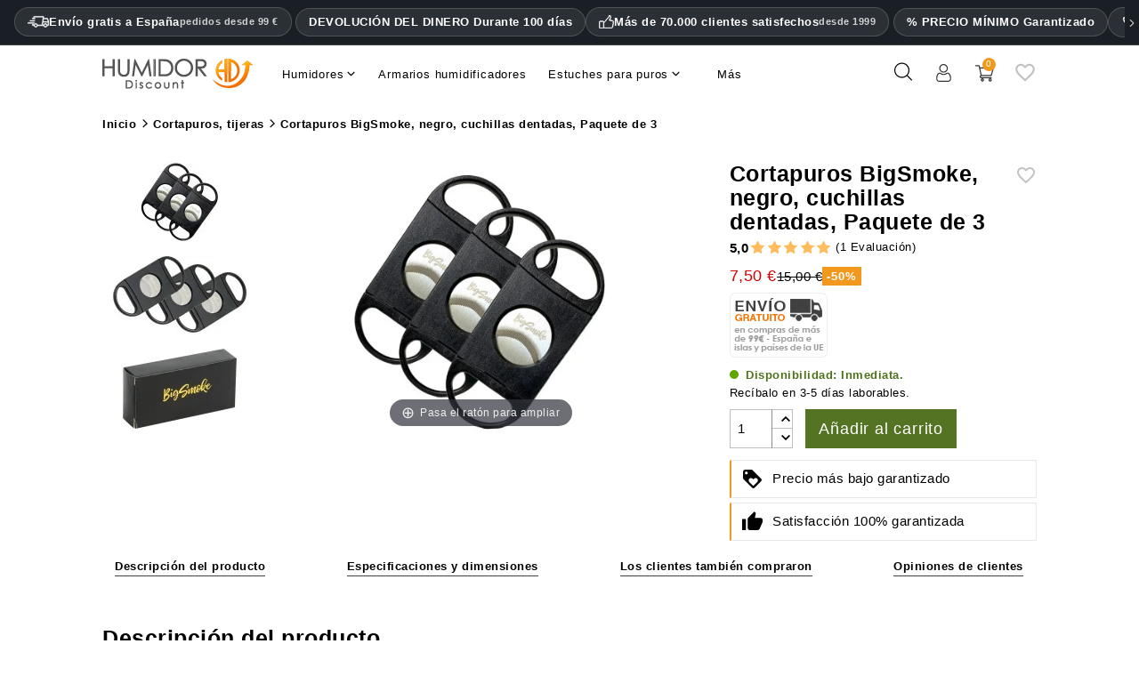

--- FILE ---
content_type: text/html; charset=utf-8
request_url: https://www.humidordiscount.es/cortapuros-bigsmoke-negro-cuchillas-dentadas-paquete-de-3
body_size: 99976
content:
<!doctype html>
<html lang="es" >

  <head>
    
      
  <meta charset="utf-8">


  <meta http-equiv="x-ua-compatible" content="ie=edge">



  <title>Cortapuros BigSmoke, negro, cuchillas dentadas, Paquete de 3</title>
    <meta name="description" content="Cortapuros BigSmoke, negro, cuchillas dentadas, Paquete de 3 ✓ Sólo 7,50 € ✓ Política de devolución del dinero de 100 días ✓ Servicio de Atención Telefónica ✓ ¡Compre online en HumidorDiscount con nuestra garantía de Precio Más Bajo y ahorre!">
    
      


  <meta name="viewport" content="width=device-width, initial-scale=1">



  <link rel="icon" type="image/vnd.microsoft.icon" href="https://www.humidordiscount.es/img/favicon-23.ico?1324977642">
  <link rel="shortcut icon" type="image/x-icon" href="https://www.humidordiscount.es/img/favicon-23.ico?1324977642">



  <link rel="preload" as="image" href="https://www.humidordiscount.es/31366-large_atch/6.webp">
    
<style>@charset "UTF-8";.material-icons {display: inline-block;width: 24px;height: 24px;background-size: contain;background-repeat: no-repeat;}.default .material-icons {background-image: url('/themes/mynxea_HD-child/assets/img/favorite_border.svg');}.hover .material-icons {background-image: url('/themes/mynxea_HD-child/assets/img/favorite.svg');}@media(max-width:766.99px) {header #bottom-header {padding-right: 20px;padding-left: 20px;}.MagicZoom>img, .mz-figure>img {width: auto !important;max-height: 270px !important }}div.MagicToolboxContainer {text-align: center }div.MagicToolboxSelectorsContainer {clear: both }div.MagicToolboxSelectorsContainer a {display: inline-block;margin: 4px }div.MagicToolboxMainContainer {max-width: 100% }div.MagicToolboxSelectorsContainer img {max-width: 100% }div.MagicToolboxContainer.selectorsLeft, div.MagicToolboxContainer.selectorsRight {display: flex }div.MagicToolboxContainer.selectorsLeft .MagicToolboxMainContainer, div.MagicToolboxContainer.selectorsRight .MagicToolboxMainContainer {flex-grow: 1 }div.MagicToolboxContainer.selectorsLeft .MagicToolboxSelectorsContainer a, div.MagicToolboxContainer.selectorsRight .MagicToolboxSelectorsContainer a {margin: 0 0 10px }div.MagicToolboxContainer.selectorsLeft .MagicToolboxMainContainer {width: auto;padding-left: 10px }div.MagicToolboxContainer.selectorsLeft .MagicToolboxSelectorsContainer, div.MagicToolboxContainer.selectorsRight .MagicToolboxSelectorsContainer {position: relative;display: flex;flex-direction: column;flex-shrink: 0 }@media only screen and (min-width:768px) {div.MagicToolboxContainer.selectorsLeft .MagicToolboxSelectorsContainer .MagicScroll, div.MagicToolboxContainer.selectorsRight .MagicToolboxSelectorsContainer .MagicScroll {height: 100%;flex: 1 1 0 }}div.MagicToolboxContainer.selectorsLeft .MagicToolboxSelectorsContainer .MagicScroll a, div.MagicToolboxContainer.selectorsRight .MagicToolboxSelectorsContainer .MagicScroll a {margin: 0 }@media only screen and (max-width:767px) {div.MagicToolboxContainer.selectorsLeft .MagicToolboxSelectorsContainer .MagicScroll, div.MagicToolboxContainer.selectorsRight .MagicToolboxSelectorsContainer .MagicScroll {margin: 10px 0 0 }div.MagicToolboxContainer.selectorsLeft .MagicToolboxSelectorsContainer .MagicScroll, div.MagicToolboxContainer.selectorsRight .MagicToolboxSelectorsContainer .MagicScroll {height: auto }div.MagicToolboxContainer.selectorsLeft .MagicToolboxSelectorsContainer::after, div.MagicToolboxContainer.selectorsRight .MagicToolboxSelectorsContainer::after {content: none }div.MagicToolboxContainer.selectorsLeft .MagicToolboxMainContainer, div.MagicToolboxContainer.selectorsRight .MagicToolboxMainContainer {order: 1;padding: 0 }div.MagicToolboxContainer.selectorsLeft .MagicToolboxSelectorsContainer a, div.MagicToolboxContainer.selectorsRight .MagicToolboxSelectorsContainer a {margin: 10px 5px }div.MagicToolboxContainer.selectorsLeft .MagicToolboxSelectorsContainer, div.MagicToolboxContainer.selectorsRight .MagicToolboxSelectorsContainer {order: 2;min-height: 0;margin-bottom: 10px;flex-grow: 1;flex-shrink: 1;width: 100% !important;flex-basis: auto !important;display: block !important }div.MagicToolboxContainer.selectorsLeft, div.MagicToolboxContainer.selectorsRight {flex-direction: column }}.magic-slide {display: none }.magic-slide.mt-active {display: block }[data-magic-slide-id].mz-thumb-selected img {filter: none }[data-magic-slide-id].mz-thumb:hover:not(.active-selector) img, [data-magic-slide-id].m360-selector:hover:not(.active-selector) img, [data-magic-slide-id].video-selector:hover:not(.active-selector) img {filter: brightness(75%) !important }.MagicZoom, .mz-figure, .mz-lens, .mz-zoom-window, .mz-loading, .mz-hint, .mz-expand .mz-expand-stage, .mz-expand .mz-expand-stage .mz-image-stage, .mz-expand .mz-expand-stage .mz-image-stage .mz-caption, .mz-thumb img, .mz-expand-thumbnails, .mz-expand-controls, .mz-button {box-sizing: border-box }.MagicZoom, .mz-figure {display: inline-block;position: relative;z-index: 1;margin: 0 auto;vertical-align: middle;user-select: none;-webkit-tap-highlight-color: transparent;backface-visibility: hidden;outline: 0 !important;font-size: 0 !important;line-height: 100% !important;direction: ltr !important }.MagicZoom {transform: translate3d(0px, 0px, 0px);touch-action: pan-y }figure.mz-figure {overflow: hidden;transform-style: preserve-3d;margin: 0 !important }.MagicZoom img, .mz-figure img {border: 0 !important;margin: 0 !important;outline: 0 !important;padding: 0 !important }.MagicZoom>img, .mz-figure>img {width: 100%;height: auto }.mz-lens, .mz-zoom-window {position: absolute !important;overflow: hidden !important;pointer-events: none !important }.mz-lens img, .mz-zoom-window img {position: absolute !important;max-width: none !important;max-height: none !important }.mz-lens img {transition: none 0s ease 0s !important }.mz-zoom-window {z-index: 2000000000;transform: translate3d(0px, 0px, 0px) }.mz-zoom-window img {width: auto;height: auto;inset: -1000%;margin: auto !important;transition: none 0s ease 0s !important;transform-origin: 50% 50% !important }.mz-lens {border: 1px solid rgba(170, 170, 170, .7);box-shadow: rgba(0, 0, 0, .3) 0 0 5px;cursor: none;z-index: 10;opacity: 0 }.mz-zoom-window {background: #fff;box-shadow: rgba(0, 0, 0, .2) 0 0 3px }.mz-zoom-window>img {transform: translate3d(0px, 0px, 0px) scale(1);backface-visibility: hidden }.mz-hint, .mz-loading {color: #eee;background: rgba(49, 51, 61, .7);font: 12px / 1.2em "Lucida Grande", "Lucida Sans Unicode", Verdana, "Helvetica Neue", Arial, Helvetica, sans-serif;text-decoration: none;text-align: center;direction: ltr;display: inline-block;margin: 0;position: absolute;z-index: 1000;pointer-events: none;-webkit-font-smoothing: antialiased;transition: opacity .25s ease 0s }.mz-hint {bottom: 8px;left: 0;right: 0;padding: 0 10%;background-color: transparent;transition: opacity .4s ease 0s, z-index .4s ease 0s }.mz-hint-message {display: inline-block;background: rgba(49, 51, 61, .7);border-radius: 2em;padding: .7em 1.1em }.mz-hint-message::before {content: "⊕";font-family: serif;font-size: 1.5em;speak: none;text-align: center;vertical-align: -2px;margin-right: 6px }@-webkit-keyframes spin-loading {0% {transform: rotate(0deg) }100% {transform: rotate(360deg) }}@keyframes spin-loading {0% {transform: rotate(0deg) }100% {transform: rotate(360deg) }}.mz-nav-controls, .mz-expand-controls, button.mz-button {margin: 0 !important;padding: 0 !important;outline: 0 !important }.mz-nav-controls {z-index: 2100000000 }button.mz-button {font-size: 0;cursor: pointer;text-align: center;speak: none;color: rgba(180, 180, 180, .6) !important;z-index: 2100000000 !important;background-color: transparent !important;border: 0 solid transparent !important;border-radius: 100% !important;box-shadow: none !important;position: absolute !important;text-transform: none !important;width: 60px !important;height: 60px !important;min-width: 0 !important;min-height: 0 !important;max-width: none !important;max-height: none !important;transition: color .25s ease 0s, background-color .25s ease 0s !important }button.mz-button::before {display: block;position: static;height: 100%;transform: scale(0.9);transition: transform .25s ease 0s !important }:root:not(.mobile-magic) button.mz-button:hover, button.mz-button:active {color: #b4b4b4 !important }button.mz-button.mz-button-prev, button.mz-button.mz-button-next {margin: auto 10px !important;top: 0 !important;bottom: 0 !important;overflow: hidden !important }button.mz-button.mz-button-prev {left: 0 !important;transform: rotateZ(180deg) !important }button.mz-button.mz-button-next {right: 0 !important }button.mz-button.mz-button-close {margin: 10px !important;top: 0 !important;right: 0 !important;z-index: 95 !important }button.mz-button.mz-button-close::before {content: url("[data-uri]") }button.mz-button.mz-button-prev::before, button.mz-button.mz-button-next::before {content: url("[data-uri]") }@supports(((-webkit-mask-image:url(/)) or(mask-image:url(/))) and ((-webkit-mask-repeat:no-repeat) or(mask-repeat:no-repeat)) and ((-webkit-mask-position:center) or(mask-position:center)) and ((-webkit-mask-size:cover) or(mask-size:cover))) {button.mz-button::before {background-color: currentcolor;background-image: none;-webkit-mask-repeat: no-repeat;-webkit-mask-position: center center;-webkit-mask-size: cover;content: "" !important }button.mz-button.mz-button-close::before {-webkit-mask-image: url("[data-uri]") }button.mz-button.mz-button-prev::before, button.mz-button.mz-button-next::before {-webkit-mask-image: url("[data-uri]") }}@media screen and (max-device-width:767px) {button.mz-button-prev, button.mz-button-next {display: none !important }}.mz-figure .mz-nav-controls button.mz-button {display: none;width: 32px !important;height: 56px !important;margin: auto 0 !important;padding: 0 !important;border: 0 !important }a[data-zoom-id], .mz-thumb, .mz-thumb:focus {display: inline-block;line-height: 0;outline: 0 }a[data-zoom-id] img, .mz-thumb img {padding-bottom: 4px;border-width: 0 0 2px;border-top-style: initial;border-right-style: initial;border-left-style: initial;border-top-color: initial;border-right-color: initial;border-left-color: initial;border-image: initial;border-bottom-style: solid;border-bottom-color: transparent;box-sizing: border-box }.mz-thumb:not(.mz-thumb-selected):hover img {border-bottom-color: rgba(180, 180, 180, .3) }.mz-thumb.mz-thumb-selected img {border-bottom-color: #b4b4b4 }@supports(((-webkit-mask-image:url(/)) or(mask-image:url(/))) and ((-webkit-mask-repeat:no-repeat) or(mask-repeat:no-repeat)) and ((-webkit-mask-position:center) or(mask-position:center)) and ((-webkit-mask-size:cover) or(mask-size:cover))) {.magic-thumbs button.magic-thumbs-button::before {background-color: currentcolor;background-image: none;-webkit-mask-repeat: no-repeat;-webkit-mask-position: center center;-webkit-mask-size: cover;content: "" !important }.magic-thumbs .magic-thumbs-button-prev::before, .magic-thumbs .magic-thumbs-button-next::before {-webkit-mask-image: url("[data-uri]") }}.MagicScroll, .mcs-caption, .mcs-button, .mcs-item, .mcs-item img, .mcs-item>*, .mcs-bullet, .mcs-bullet::before, .mcs-bullet::after, .mcs-wrapper, .mcs-items-container {margin: 0;padding: 0;outline: 0;box-sizing: border-box }.MagicScroll, .mcs-item, .mcs-item a, .mcs-item img, .mcs-items-container {position: relative }.MagicScroll, .mcs-item, .mcs-wrapper, .mcs-items-container {overflow: hidden;direction: ltr }.mcs-wrapper, .mcs-item img {line-height: 100% }.MagicScroll {z-index: 1;cursor: grab;user-select: none;-webkit-tap-highlight-color: transparent }.MagicScroll.MagicScroll-vertical {touch-action: pan-x }.mcs-item, .MagicScroll figure, .mcs-item .mcs-caption {display: inline-block }.MagicScroll .mcs-item img {pointer-events: none }.mcs-item img {display: inline-block !important }.MagicScroll>* {display: inline-block;max-width: 100% }.MagicScroll>:first-child {visibility: hidden }.MagicScroll>:nth-child(n+2) {display: none }.MagicScroll img {visibility: hidden }.MagicScroll .mcs-item img {visibility: visible;float: none !important }.mcs-button, .mcs-bullets, .mcs-wrapper {position: absolute }.MagicScroll::before, .MagicScroll figcaption::before {content: "";display: inline-block;vertical-align: top;height: 0 }.mcs-wrapper {inset: 0;vertical-align: top;z-index: 100 }.mcs-items-container {text-align: center;overflow: visible;width: 100%;height: 100% }.mcs-item {top: 0;left: 0;zoom: 1;font-size: 0;line-height: 100%;max-width: 100% }.mcs-item::after, .mcs-item>a::after {content: "";display: inline-block;height: 100%;vertical-align: middle }.MagicScroll-vertical .mcs-item {display: block;width: 100% }.mcs-item>a, .MagicScroll-horizontal .mcs-items-container>* {display: inline-block }.mcs-item a, .mcs-item img {border: 0;max-width: 100%;max-height: 100% }.mcs-item a {height: 100% }.mcs-item img {width: auto;height: auto;vertical-align: middle }.mcs-button {display: block }.mcs-button {cursor: pointer;z-index: 1000;background-repeat: no-repeat;background-color: transparent;border: 0;border-radius: 0;transition: opacity .25s linear 0s }.MagicScroll:hover>.mcs-button:hover {opacity: 1 }.mcs-button-arrow {z-index: 120 }.MagicScroll-vertical .mcs-button-arrow {width: 100%;height: 40px;left: 0 }.MagicScroll-vertical .mcs-button-arrow-prev {inset: 0 0 auto }.MagicScroll-vertical .mcs-button-arrow-next {inset: auto 0 0 }@-webkit-keyframes h-forward-exit-slidein {0% {opacity: 1;transform: translateX(0px) }100% {opacity: 0;transform: translateX(-600px) }}@keyframes h-forward-exit-slidein {0% {opacity: 1;transform: translateX(0px) }100% {opacity: 0;transform: translateX(-600px) }}@-webkit-keyframes h-forward-enter-slidein {0% {opacity: 0;transform: translateX(180px) }100% {opacity: 1;transform: translateX(0px) }}@keyframes h-forward-enter-slidein {0% {opacity: 0;transform: translateX(180px) }100% {opacity: 1;transform: translateX(0px) }}@-webkit-keyframes h-backward-exit-slidein {0% {opacity: 1;transform: translateX(0px) }100% {opacity: 0;transform: translateX(600px) }}@keyframes h-backward-exit-slidein {0% {opacity: 1;transform: translateX(0px) }100% {opacity: 0;transform: translateX(600px) }}@-webkit-keyframes h-backward-enter-slidein {0% {opacity: 0;transform: translateX(-180px) }100% {opacity: 1;transform: translateX(0px) }}@keyframes h-backward-enter-slidein {0% {opacity: 0;transform: translateX(-180px) }100% {opacity: 1;transform: translateX(0px) }}@-webkit-keyframes v-forward-exit-slidein {0% {opacity: 1;transform: translateY(0px) }100% {opacity: 0;transform: translateY(-600px) }}@keyframes v-forward-exit-slidein {0% {opacity: 1;transform: translateY(0px) }100% {opacity: 0;transform: translateY(-600px) }}@-webkit-keyframes v-forward-enter-slidein {0% {opacity: 0;transform: translateY(180px) }100% {opacity: 1;transform: translateY(0px) }}@keyframes v-forward-enter-slidein {0% {opacity: 0;transform: translateY(180px) }100% {opacity: 1;transform: translateY(0px) }}@-webkit-keyframes v-backward-exit-slidein {0% {opacity: 1;transform: translateY(0px) }100% {opacity: 0;transform: translateY(600px) }}@keyframes v-backward-exit-slidein {0% {opacity: 1;transform: translateY(0px) }100% {opacity: 0;transform: translateY(600px) }}@-webkit-keyframes v-backward-enter-slidein {0% {opacity: 0;transform: translateY(-180px) }100% {opacity: 1;transform: translateY(0px) }}@keyframes v-backward-enter-slidein {0% {opacity: 0;transform: translateY(-180px) }100% {opacity: 1;transform: translateY(0px) }}@-webkit-keyframes h-forward-exit-bounce {0% {opacity: 1;transform: translateX(0px) translateZ(-1px) }40% {opacity: .6 }100% {opacity: 0;transform: translateX(-2000px) translateZ(-1px) }}@keyframes h-forward-exit-bounce {0% {opacity: 1;transform: translateX(0px) translateZ(-1px) }40% {opacity: .6 }100% {opacity: 0;transform: translateX(-2000px) translateZ(-1px) }}@-webkit-keyframes h-forward-enter-bounce {0% {opacity: 0;transform: translateX(3000px) }60% {opacity: 1;transform: translateX(-30px) }75% {transform: translateX(10px) }90% {transform: translateX(-5px) }100% {transform: translateX(0px) }}@keyframes h-forward-enter-bounce {0% {opacity: 0;transform: translateX(3000px) }60% {opacity: 1;transform: translateX(-30px) }75% {transform: translateX(10px) }90% {transform: translateX(-5px) }100% {transform: translateX(0px) }}@-webkit-keyframes h-backward-exit-bounce {0% {opacity: 1;transform: translateX(0px) translateZ(-1px) }40% {opacity: .6 }100% {opacity: 0;transform: translateX(2000px) translateZ(-1px) }}@keyframes h-backward-exit-bounce {0% {opacity: 1;transform: translateX(0px) translateZ(-1px) }40% {opacity: .6 }100% {opacity: 0;transform: translateX(2000px) translateZ(-1px) }}@-webkit-keyframes h-backward-enter-bounce {0% {opacity: 0;transform: translateX(-3000px) }60% {opacity: 1;transform: translateX(30px) }75% {transform: translateX(-10px) }90% {transform: translateX(5px) }100% {transform: translateX(0px) }}@keyframes h-backward-enter-bounce {0% {opacity: 0;transform: translateX(-3000px) }60% {opacity: 1;transform: translateX(30px) }75% {transform: translateX(-10px) }90% {transform: translateX(5px) }100% {transform: translateX(0px) }}@-webkit-keyframes v-forward-exit-bounce {0% {opacity: 1;transform: translateY(0px) }40% {opacity: .6 }100% {opacity: 0;transform: translateY(-2000px) }}@keyframes v-forward-exit-bounce {0% {opacity: 1;transform: translateY(0px) }40% {opacity: .6 }100% {opacity: 0;transform: translateY(-2000px) }}@-webkit-keyframes v-forward-enter-bounce {0% {opacity: 0;transform: translateY(3000px) }60% {opacity: 1;transform: translateY(-30px) }75% {transform: translateY(10px) }90% {transform: translateY(-5px) }100% {transform: translateY(0px) }}@keyframes v-forward-enter-bounce {0% {opacity: 0;transform: translateY(3000px) }60% {opacity: 1;transform: translateY(-30px) }75% {transform: translateY(10px) }90% {transform: translateY(-5px) }100% {transform: translateY(0px) }}@-webkit-keyframes v-backward-exit-bounce {0% {opacity: 1;transform: translateY(0px) }40% {opacity: .6 }100% {opacity: 0;transform: translateY(2000px) }}@keyframes v-backward-exit-bounce {0% {opacity: 1;transform: translateY(0px) }40% {opacity: .6 }100% {opacity: 0;transform: translateY(2000px) }}@-webkit-keyframes v-backward-enter-bounce {0% {opacity: 0;transform: translateY(-3000px) }60% {opacity: 1;transform: translateY(30px) }75% {transform: translateY(-10px) }90% {transform: translateY(5px) }100% {transform: translateY(0px) }}@keyframes v-backward-enter-bounce {0% {opacity: 0;transform: translateY(-3000px) }60% {opacity: 1;transform: translateY(30px) }75% {transform: translateY(-10px) }90% {transform: translateY(5px) }100% {transform: translateY(0px) }}.MagicScroll-horizontal .mcs-button-arrow-prev::before, .MagicScroll-horizontal .mcs-button-arrow-next::before, .MagicScroll-vertical .mcs-button-arrow-prev::before, .MagicScroll-vertical .mcs-button-arrow-next::before {content: "";top: 50%;left: 50%;width: 12px;height: 12px;position: absolute;border-top: 3px solid rgba(49, 51, 61, .6);border-left: 3px solid rgba(49, 51, 61, .6);border-right: 0;border-bottom: 0;transition: border-color .15s linear 0s }.MagicScroll-vertical .mcs-button-arrow-prev::before {top: 62%;transform: translate(-50%, -50%) rotateZ(45deg) }.MagicScroll-vertical .mcs-button-arrow-next::before {top: 40%;transform: translate(-50%, -50%) rotateZ(-135deg) }.MagicScroll>.mcs-button-arrow {width: 30px;height: 30px;margin: auto;opacity: .6;transition: opacity .15s linear 0s }.MagicScroll-vertical .mcs-button-arrow-prev {inset: 0 0 auto }.MagicScroll-vertical .mcs-button-arrow-next {inset: auto 0 0 }.MagicScroll:hover>.mcs-button-arrow:hover:not(.mcs-disabled) {opacity: 1 }.MagicScroll:hover>.mcs-button-arrow:hover:not(.mcs-disabled)::before {border-color: #31333d }.MagicScroll.MagicScroll-arrows-inside .mcs-button-arrow {width: 24px;height: 24px;border-radius: 3px;background: rgba(255, 255, 255, .75);box-shadow: rgba(153, 153, 153, .5) 0 0 1px;transition: background-color .15s linear 0s }.MagicScroll.MagicScroll-arrows-inside .mcs-button-arrow::before {width: 8px;height: 8px }.MagicScroll-vertical.MagicScroll-arrows-inside .mcs-button-arrow-prev {top: 5px }.MagicScroll-vertical.MagicScroll-arrows-inside .mcs-button-arrow-next {bottom: 5px }.mcs-loader {pointer-events: none;position: absolute;z-index: 1000;inset: 0 }.mcs-loader-circles {position: absolute;inset: 0;margin: auto;width: 60px;height: 60px;opacity: 1;transform: scale(0.6) }.mcs-loader-circle {position: absolute;background-color: #fff;height: 11px;width: 11px;border-radius: 50%;animation-name: MagicCircle;animation-duration: .48s;animation-iteration-count: infinite }.mcs-loader-circle_01 {left: 0;top: 25px;animation-delay: .18s }.mcs-loader-circle_02 {left: 7px;top: 7px;animation-delay: .24s }.mcs-loader-circle_03 {left: 25px;top: 0;animation-delay: .3s }.mcs-loader-circle_04 {right: 7px;top: 7px;animation-delay: .36s }.mcs-loader-circle_05 {right: 0;top: 25px;animation-delay: .42s }.mcs-loader-circle_06 {right: 7px;bottom: 7px;animation-delay: .48s }.mcs-loader-circle_07 {left: 25px;bottom: 0;animation-delay: .54s }.mcs-loader-circle_08 {left: 7px;bottom: 7px;animation-delay: .6s }@-webkit-keyframes MagicCircle {0% {background-color: #000 }100% {background-color: #fff }}@keyframes MagicCircle {0% {background-color: #000 }100% {background-color: #fff }}address, dl, ol, ol ol, ol ul, p, ul, ul ol, ul ul {margin-bottom: 0 }html, legend {box-sizing: border-box }dd, label, legend {margin-bottom: .5rem }button, hr, input {overflow: visible }pre, textarea {overflow: auto }.carousel-indicators, .dropdown-menu, .media-list, .nav, ul {list-style: none }.bootstrap-touchspin .input-group-btn-vertical {position: relative;white-space: nowrap;vertical-align: middle;display: table-cell }.bootstrap-touchspin .input-group-btn-vertical>.btn {display: block;float: none;width: 100%;max-width: 100%;padding: 8px 10px;margin-left: -1px;position: relative }.btn-group-vertical>.btn, .btn-group>.btn, .btn-group>.btn-group, .btn-toolbar .btn-group, .btn-toolbar .input-group, .col-xs-1, .col-xs-10, .col-xs-11, .col-xs-12, .col-xs-2, .col-xs-3, .col-xs-4, .col-xs-5, .col-xs-6, .col-xs-7, .col-xs-8, .dropdown-menu, .table-reflow thead, .table-reflow tr {float: left }.bootstrap-touchspin .input-group-btn-vertical .bootstrap-touchspin-down {margin-top: -2px }body, fieldset {margin: 0 }.bootstrap-touchspin .input-group-btn-vertical i {position: absolute;font-weight: 400 }html {font-family: sans-serif;line-height: 1.15;text-size-adjust: 100% }article, aside, details, figcaption, figure, footer, header, main, menu, nav, section, summary {display: block }a {background-color: transparent }a:active, a:hover {outline-width: 0 }h1 {margin: .67em 0 }dl, h1, h2, h3, h4, h5, h6, ol, p, pre, ul {margin-top: 0 }img {border-style: none;vertical-align: middle }svg:not(:root) {overflow: hidden }button, input, optgroup, select, textarea {font: inherit;margin: 0 }button, select {text-transform: none }textarea {resize: vertical }[type="checkbox"], [type="radio"] {box-sizing: border-box;padding: 0 }address, button, input, legend, select, textarea {line-height: inherit }@media print {h2, h3, p {orphans: 3;widows: 3 }a, a:visited {text-decoration: underline }*, ::after, ::before, ::first-letter, blockquote::first-line, div::first-line, li::first-line, p::first-line {text-shadow: none !important;box-shadow: none !important }blockquote, img, pre, tr {break-inside: avoid }}.btn.focus, .btn:focus, .btn:hover, a:not([href]):not([tabindex]), a:not([href]):not([tabindex]):focus, a:not([href]):not([tabindex]):hover {text-decoration: none }label, output {display: inline-block }html {font-size: 16px;-webkit-tap-highlight-color: transparent }*, ::after, ::before {box-sizing: inherit }dt {font-weight: 700 }dd {margin-left: 0 }blockquote, figure {margin: 0 0 1rem }a:not([href]):not([tabindex]):focus {outline: 0 }.form-control:disabled, input[type="checkbox"]:disabled, input[type="radio"]:disabled {cursor: not-allowed }[role="button"], a, area, button, input, label, select, summary, textarea {touch-action: manipulation }.dropdown-header, .input-group-btn, .table-reflow tbody, .tag {white-space: nowrap }.h1, .h2, .h3, .h4, .h5, .h6, h1, h2, h3, h4, h5, h6 {margin-bottom: 0;font-family: inherit;font-weight: 400;line-height: 1.1;color: inherit }.blockquote, hr {margin-bottom: 0.5rem }.h1, h1 {font-size: 1.375rem }.h5, h5 {font-size: 1rem }.h6, h6 {font-size: 15px }hr {box-sizing: content-box;height: 0;margin-top: 0.5rem;border-width: 1px 0 0;border-right-style: initial;border-bottom-style: initial;border-left-style: initial;border-right-color: initial;border-bottom-color: initial;border-left-color: initial;border-image: initial;border-top-style: solid;border-top-color: rgba(0, 0, 0, .1) }.container, .container-fluid {margin-left: 9%;margin-right: 9%;}.container, .container-fluid {padding-right: 0;padding-left: 0;}.container {width: auto;max-width: 1695px;}.container-fluid::after, .container::after, .row::after {display: table;content: "";clear: both }@media(min-width:768px) {.row {margin-right: -15px;margin-left: -15px }}@media(min-width:992px) {.row {margin-right: -15px;margin-left: -15px }.container {width: auto;}}.row {margin-right: -15px;margin-left: -15px }.col-lg, .col-lg-1, .col-lg-10, .col-lg-11, .col-lg-12, .col-lg-2, .col-lg-3, .col-lg-4, .col-lg-5, .col-lg-6, .col-lg-7, .col-lg-8, .col-lg-9, .col-md, .col-md-1, .col-md-10, .col-md-11, .col-md-12, .col-md-2, .col-md-3, .col-md-4, .col-md-5, .col-md-6, .col-md-7, .col-md-8, .col-md-9, .col-sm, .col-sm-1, .col-sm-10, .col-sm-11, .col-sm-12, .col-sm-2, .col-sm-3, .col-sm-4, .col-sm-5, .col-sm-6, .col-sm-7, .col-sm-8, .col-sm-9, .col-xl, .col-xl-1, .col-xl-10, .col-xl-11, .col-xl-12, .col-xl-2, .col-xl-3, .col-xl-4, .col-xl-5, .col-xl-6, .col-xl-7, .col-xl-8, .col-xl-9, .col-xs, .col-xs-1, .col-xs-10, .col-xs-11, .col-xs-12, .col-xs-2, .col-xs-3, .col-xs-4, .col-xs-5, .col-xs-6, .col-xs-7, .col-xs-8, .col-xs-9 {position: relative;min-height: 1px;padding-right: 15px;padding-left: 15px }@media(min-width:576px) {.col-lg, .col-lg-1, .col-lg-10, .col-lg-11, .col-lg-12, .col-lg-2, .col-lg-3, .col-lg-4, .col-lg-5, .col-lg-6, .col-lg-7, .col-lg-8, .col-lg-9, .col-md, .col-md-1, .col-md-10, .col-md-11, .col-md-12, .col-md-2, .col-md-3, .col-md-4, .col-md-5, .col-md-6, .col-md-7, .col-md-8, .col-md-9, .col-sm, .col-sm-1, .col-sm-10, .col-sm-11, .col-sm-12, .col-sm-2, .col-sm-3, .col-sm-4, .col-sm-5, .col-sm-6, .col-sm-7, .col-sm-8, .col-sm-9, .col-xl, .col-xl-1, .col-xl-10, .col-xl-11, .col-xl-12, .col-xl-2, .col-xl-3, .col-xl-4, .col-xl-5, .col-xl-6, .col-xl-7, .col-xl-8, .col-xl-9, .col-xs, .col-xs-1, .col-xs-10, .col-xs-11, .col-xs-12, .col-xs-2, .col-xs-3, .col-xs-4, .col-xs-5, .col-xs-6, .col-xs-7, .col-xs-8, .col-xs-9 {padding-right: 15px;padding-left: 15px }.row {margin-right: -15px;margin-left: -15px }}@media(min-width:1200px) {.col-lg, .col-lg-1, .col-lg-10, .col-lg-11, .col-lg-12, .col-lg-2, .col-lg-3, .col-lg-4, .col-lg-5, .col-lg-6, .col-lg-7, .col-lg-8, .col-lg-9, .col-md, .col-md-1, .col-md-10, .col-md-11, .col-md-12, .col-md-2, .col-md-3, .col-md-4, .col-md-5, .col-md-6, .col-md-7, .col-md-8, .col-md-9, .col-sm, .col-sm-1, .col-sm-10, .col-sm-11, .col-sm-12, .col-sm-2, .col-sm-3, .col-sm-4, .col-sm-5, .col-sm-6, .col-sm-7, .col-sm-8, .col-sm-9, .col-xl, .col-xl-1, .col-xl-10, .col-xl-11, .col-xl-12, .col-xl-2, .col-xl-3, .col-xl-4, .col-xl-5, .col-xl-6, .col-xl-7, .col-xl-8, .col-xl-9, .col-xs, .col-xs-1, .col-xs-10, .col-xs-11, .col-xs-12, .col-xs-2, .col-xs-3, .col-xs-4, .col-xs-5, .col-xs-6, .col-xs-7, .col-xs-8, .col-xs-9 {padding-right: 15px;padding-left: 15px }.row {margin-right: -15px;margin-left: -15px }}.col-xs-4 {width: 33.3333% }.col-xs-6 {width: 50% }.col-xs-12 {width: 100% }@media(min-width:768px) {.col-sm-9 {float: left;width: 75% }.col-sm-6 {float: left;width: 50% }.col-sm-4 {float: left;width: 33.3333% }.col-sm-3 {float: left;width: 25% }.col-lg, .col-lg-1, .col-lg-10, .col-lg-11, .col-lg-12, .col-lg-2, .col-lg-3, .col-lg-4, .col-lg-5, .col-lg-6, .col-lg-7, .col-lg-8, .col-lg-9, .col-md, .col-md-1, .col-md-10, .col-md-11, .col-md-12, .col-md-2, .col-md-3, .col-md-4, .col-md-5, .col-md-6, .col-md-7, .col-md-8, .col-md-9, .col-sm, .col-sm-1, .col-sm-10, .col-sm-11, .col-sm-12, .col-sm-2, .col-sm-3, .col-sm-4, .col-sm-5, .col-sm-6, .col-sm-7, .col-sm-8, .col-sm-9, .col-xl, .col-xl-1, .col-xl-10, .col-xl-11, .col-xl-12, .col-xl-2, .col-xl-3, .col-xl-4, .col-xl-5, .col-xl-6, .col-xl-7, .col-xl-8, .col-xl-9, .col-xs, .col-xs-1, .col-xs-10, .col-xs-11, .col-xs-12, .col-xs-2, .col-xs-3, .col-xs-4, .col-xs-5, .col-xs-6, .col-xs-7, .col-xs-8, .col-xs-9 {padding-right: 15px;padding-left: 15px }}@media(min-width:992px) {.col-md-8 {float: left;width: 66.6667% }.col-md-6 {float: left;width: 50% }.col-md-4 {float: left;width: 33.3333% }.col-lg, .col-lg-1, .col-lg-10, .col-lg-11, .col-lg-12, .col-lg-2, .col-lg-3, .col-lg-4, .col-lg-5, .col-lg-6, .col-lg-7, .col-lg-8, .col-lg-9, .col-md, .col-md-1, .col-md-10, .col-md-11, .col-md-12, .col-md-2, .col-md-3, .col-md-4, .col-md-5, .col-md-6, .col-md-7, .col-md-8, .col-md-9, .col-sm, .col-sm-1, .col-sm-10, .col-sm-11, .col-sm-12, .col-sm-2, .col-sm-3, .col-sm-4, .col-sm-5, .col-sm-6, .col-sm-7, .col-sm-8, .col-sm-9, .col-xl, .col-xl-1, .col-xl-10, .col-xl-11, .col-xl-12, .col-xl-2, .col-xl-3, .col-xl-4, .col-xl-5, .col-xl-6, .col-xl-7, .col-xl-8, .col-xl-9, .col-xs, .col-xs-1, .col-xs-10, .col-xs-11, .col-xs-12, .col-xs-2, .col-xs-3, .col-xs-4, .col-xs-5, .col-xs-6, .col-xs-7, .col-xs-8, .col-xs-9 {padding-right: 15px;padding-left: 15px }}@media(min-width:1200px) {.col-lg-8 {float: left;width: 66.6667% }.col-lg-6 {float: left;width: 50% }.col-lg-4 {float: left;width: 33.3333% }}@media(min-width:1590px) {.col-xl-6 {float: left;width: 50% }.col-xl-4 {float: left;width: 33.3333% }}.btn, .btn-link, .dropdown-item {font-weight: 400 }.form-check, .form-control, .form-control-file, .form-control-range, .form-text {display: block }.form-control {width: 100%;font-size: 15px;line-height: 1.25;background-color: #fff;background-image: none;background-clip: padding-box }.form-control:focus {color: #7a7a7a;outline: 0 }.form-control::-webkit-input-placeholder {color: #999;opacity: 1 }.form-control::placeholder {color: #999;opacity: 1 }.form-control:disabled, .form-control[readonly] {background-color: #f6f6f6;opacity: 1 }select.form-control:not([size]):not([multiple]) {height: calc(2.5rem - 2px) }.btn {display: inline-block;line-height: 1.25;text-align: center;vertical-align: middle;cursor: pointer;user-select: none;border: 1px solid transparent;padding: .5rem 1rem;border-radius: 0 }.btn.active.focus, .btn.active:focus, .btn.focus, .btn:active.focus, .btn:active:focus, .btn:focus {outline: 0 }.btn.active, .btn:active {background-image: none;outline: 0 }.btn.disabled, .btn:disabled {cursor: not-allowed;opacity: .65 }.fade {opacity: 0;transition: opacity .15s linear 0s }.collapsing, .dropdown, .dropup {position: relative }.dropdown-menu {position: absolute;top: 100%;left: 0;z-index: 1000;display: none;min-width: 10rem;padding: .5rem 0;margin: .125rem 0 0;text-align: left;background-color: #fff;background-clip: padding-box;border: 1px solid rgba(0, 0, 0, .15);border-radius: 0 }.dropdown-item {display: block;width: 100%;padding: 3px 1rem;clear: both;background: 0;border: 0 }.btn-group-vertical>.btn-group:not(:first-child):not(:last-child)>.btn, .btn-group-vertical>.btn:not(:first-child):not(:last-child), .btn-group>.btn-group:not(:first-child):not(:last-child)>.btn, .btn-group>.btn:not(:first-child):not(:last-child):not(.dropdown-toggle), .input-group .form-control:not(:first-child):not(:last-child), .input-group-addon:not(:first-child):not(:last-child), .input-group-btn:not(:first-child):not(:last-child) {border-radius: 0 }.dropdown-item:focus, .dropdown-item:hover {background-color: #f5f5f5 }.dropdown-menu-right, .language-selector .dropdown-menu {right: 0;left: auto }.dropdown-menu-left {left: 0;right: auto }.custom-control, .input-group, .input-group-btn, .input-group-btn>.btn {position: relative }.input-group {width: 100%;display: table;border-collapse: separate }.input-group .form-control {position: relative;z-index: 2;float: left;width: 100%;margin-bottom: 0 }.input-group .form-control:active, .input-group .form-control:focus, .input-group .form-control:hover, .input-group-btn>.btn:active, .input-group-btn>.btn:focus, .input-group-btn>.btn:hover {z-index: 3 }.input-group .form-control, .input-group-addon, .input-group-btn {display: table-cell }.input-group-addon, .input-group-btn {width: 1%;white-space: nowrap;vertical-align: middle }.input-group-addon {padding: .5rem .75rem;margin-bottom: 0;font-size: 1rem;font-weight: 400;line-height: 1.25;color: #7a7a7a;text-align: center;background-color: #f6f6f6;border: 1px solid rgba(0, 0, 0, .25);border-radius: 0 }.input-group .form-control:not(:last-child), .input-group-addon:not(:last-child), .input-group-btn:not(:first-child)>.btn-group:not(:last-child)>.btn, .input-group-btn:not(:first-child)>.btn:not(:last-child):not(.dropdown-toggle), .input-group-btn:not(:last-child)>.btn, .input-group-btn:not(:last-child)>.btn-group>.btn, .input-group-btn:not(:last-child)>.dropdown-toggle {border-bottom-right-radius: 0;border-top-right-radius: 0 }.input-group-addon:not(:last-child) {border-right: 0 }.input-group .form-control:not(:first-child), .input-group-addon:not(:first-child), .input-group-btn:not(:first-child)>.btn, .input-group-btn:not(:first-child)>.btn-group>.btn, .input-group-btn:not(:first-child)>.dropdown-toggle, .input-group-btn:not(:last-child)>.btn-group:not(:first-child)>.btn, .input-group-btn:not(:last-child)>.btn:not(:first-child) {border-bottom-left-radius: 0;border-top-left-radius: 0 }.form-control+.input-group-addon:not(:first-child) {border-left: 0 }.tab-content > .tab-pane {display: none;}.tab-content > .tab-pane.active {display: block;}.breadcrumb-item, .float-sm-left, .float-xs-left, .page-link {float: left }.breadcrumb::after {content: "";display: table;clear: both }@-webkit-keyframes progress-bar-stripes {0% {background-position: 1rem 0 }100% {background-position: 0 0 }}@keyframes progress-bar-stripes {0% {background-position: 1rem 0 }100% {background-position: 0 0 }}.material-icons, .text-nowrap, .text-truncate {white-space: nowrap }.clearfix::after {content: "";display: table;clear: both }.d-inline-block {display: inline-block;vertical-align: middle }.float-sm-right, .float-xs-right {float: right }.text-sm-left, .text-xs-left {text-align: left }.text-capitalize {text-transform: capitalize }@media(min-width:768px) {.hidden-md-up {display: none !important }}@media(max-width:991px) {.pbp-widget-full-width .bundle .bundle-inner-inside {flex-direction: column;}.hidden-md-down {display: none !important }}@media(min-width:992px) {.hidden-lg-up {display: none !important }}body, html {height: 100% }ul {padding-left: 0;padding-right: 0 }p {color: #7a7a7a;font-weight: 400 }.h1, .h2, .h3 {color: #232323 }.label, label {color: #232323;text-align: right;font-size: 15px }.form-control {border: 1px solid #e7e7e7;border-radius: 0;padding: .5rem }.form-control:focus, .form-control:hover {border: 1px solid #d31d52 }.input-group .form-control:focus {outline: 0 }.bootstrap-touchspin {width: auto;float: left;display: inline-block;z-index: 0 }.bootstrap-touchspin input:focus {outline: 0 }.bootstrap-touchspin input.form-control, .bootstrap-touchspin input.input-group {color: #232323;background-color: #fff;height: 2.5rem;padding: .175rem .5rem;width: 3rem;border: 1px solid rgba(0, 0, 0, .25);float: left }.bootstrap-touchspin .btn-touchspin {background-color: #fff;border: 1px solid rgba(0, 0, 0, .25);height: 1.3125rem }.bootstrap-touchspin .btn-touchspin:hover {background-color: #f1f1f1 }.bootstrap-touchspin .input-group-btn-vertical {color: #232323;width: auto;float: left }.bootstrap-touchspin .input-group-btn-vertical .bootstrap-touchspin-down, .bootstrap-touchspin .input-group-btn-vertical .bootstrap-touchspin-up {border-radius: 0 }.bootstrap-touchspin .input-group-btn-vertical .touchspin-up::after, .bootstrap-touchspin .input-group-btn-vertical .touchspin-down::after {content: '';width: 16px;height: 16px;display: inline-block;background-repeat: no-repeat;position: relative;}.bootstrap-touchspin .input-group-btn-vertical .touchspin-up::after {background-image: url('/themes/mynxea_HD-child/img/touchspin-up.svg');}.bootstrap-touchspin .input-group-btn-vertical .touchspin-down::after {background-image: url('/themes/mynxea_HD-child/img/touchspin-down.svg');}.bootstrap-touchspin .input-group-btn-vertical i {top: .0625rem;left: .1875rem;font-size: .9375rem }.dropdown-item:focus, .dropdown-item:hover {background: 0;text-decoration: none }#mobile_top_menu_wrapper {margin: .625rem 0 0;padding-bottom: .625rem;background: #fff }.has-discount .discount, .radio-label, .tabs .nav-tabs .nav-item {display: inline-block }#product #content {position: relative;margin: 0 auto;padding: 0 12px 12px !important;border: 0;background: 0 }.product-price {color: #4b4b4b }.product-information {font-size: .9375rem;color: #232323 }.product-actions .add-to-cart {height: 2.75rem;line-height: inherit }.product-quantity .add, .product-quantity .qty {display: inline-block;margin-right: 10px;vertical-align: middle;margin-bottom: 5px }.product-quantity #quantity_wanted {color: #232323;background-color: #fff;height: 2.75rem;padding: .175rem .5rem;width: 3rem }.product-quantity .input-group-btn-vertical {width: auto }.product-quantity .input-group-btn-vertical .btn {padding: .5rem .6875rem }.product-quantity .input-group-btn-vertical .btn i {font-size: 1rem;top: .125rem;left: .1875rem }.product-quantity .btn-touchspin {height: 1.438rem }.product-discounts {margin-bottom: 0.8rem }.product-prices .tax-shipping-delivery-label {font-size: .96rem;color: #000;margin-top: 10px;text-transform: capitalize;letter-spacing: 1px }.regular-price {text-decoration: line-through;color: #919191;font-size: 15px;font-weight: 400 }.has-discount .discount {color: #fff;background: #d31d52;border-radius: 0;padding: 8px 10px;font-size: .9rem;letter-spacing: 1px;font-weight: 500;text-transform: capitalize }#product-availability {margin-top: .625rem;display: inline-block }.product-features {margin-top: 1.25rem;margin-left: .3125rem }.product-features>dl.data-sheet {display: flex;flex-wrap: wrap;-webkit-box-align: stretch;align-items: stretch }.product-features>dl.data-sheet dd.value, .product-features>dl.data-sheet dt.name {-webkit-box-flex: 1;flex: 1 0 40%;font-weight: 400;background: #f1f1f1;padding: .625rem;margin-right: .625rem;min-height: 2.5rem;word-break: normal;text-transform: capitalize;margin-bottom: .5rem }.product-features>dl.data-sheet dd.value:nth-of-type(2n), .product-features>dl.data-sheet dt.name:nth-of-type(2n) {background: #f6f6f6 }#block-reassurance {margin-top: 0.5rem }#block-reassurance img {width: 1.563rem;margin-right: .625rem }#block-reassurance li {border: 1px solid #e7e7e7 }#block-reassurance li .block-reassurance-item {padding: 1rem 1.5rem }.breadcrumb li {display: inline }.breadcrumb li::after {content: "";background-image: url(/themes/mynxea_HD-child/img/carat_down.svg);width: 10.45px;height: 15.2px;position: absolute;transform: rotate(270deg);margin-left: -0.9rem;margin-top: 0.15rem;}.breadcrumb li a span {padding-right: 0.9rem;color: #000;}.breadcrumb li:last-child::after {display: none;}.menu-vertical {display: none }#search_query_top {height: 50px;border-radius: 0;background-color: #fff;border: 0 }.button-search {background: #ffc921;border: 0;fill: #fff;text-transform: capitalize;font-size: 15px;height: 50px;width: 120px;padding: 0;transition: all .3s ease 0s;cursor: pointer;border-radius: 0;color: #000;font-weight: 500;letter-spacing: 1px }.button-search:hover, .button-search:focus {background: #222;color: #fff }#search_category {max-width: 155px;height: 50px;border-top: 0;border-right: 0;border-bottom: 0;border-image: initial;background-color: transparent;appearance: none;cursor: pointer;position: absolute;top: 0;z-index: 9;right: 125px;text-align: left;color: #767676;padding: 0 20px;font-size: 14px;border-left: 1px solid #e1e1e1;border-radius: 0 }#search_block_top {transition: all .5s ease 0s;z-index: 999 }#search_block_top #searchbox {background: none 0 0 repeat scroll #fff;border: 1px solid #e7e7e7;overflow: hidden;position: relative;width: 100%;margin-right: 10px;border-radius: 0 }#search_block_top .btn.button-search {background: none 0 0 repeat scroll #d31d52;border: medium none;color: #fff;display: block;height: 50px;padding: 0;position: absolute;right: 0;text-align: center;top: 0;border-radius: 0 }#search_block_top .btn.button-search:hover {background: #000 }#close_search_query_nav {display: block;position: absolute;right: 0;text-align: center;top: 15px;z-index: 999 }#close_search_query_nav::before {content: "";font-family: fontawesome;display: inline-block }#close_search_query_nav span {color: #999;font-size: 0;font-family: "Myriad Pro";letter-spacing: 3px;text-transform: uppercase;position: relative;right: 50px;top: 20px }#close_search_query_nav:hover span {color: #000 }#wbsearch_content_result {background: none 0 0 repeat scroll #fff;display: none;height: 90%;min-height: 415px;overflow-y: scroll;padding: 0;position: absolute;top: 83px;z-index: 999;border: 1px solid #e7e7e7;left: 0;right: 0;border-radius: 0;max-width: 1000px;margin: 0 auto }#wbsearch_content_result {overflow: auto;height: 100%;padding: 15px;margin: 0 auto }#wbsearch_content_result::-webkit-scrollbar {width: 5px }#wbsearch_content_result::-webkit-scrollbar-track {background-color: #f2f2f2;width: 5px;box-shadow: rgba(0, 0, 0, .3) 0 0 6px inset }#wbsearch_content_result::-webkit-scrollbar-thumb {background-color: #000;cursor: pointer }.gsr-review-list label::before {font-size: inherit !important }#gsr-review-list .bg-white {line-height: 20px !important }.gsr-review-count-rating {display: inline-block;vertical-align: middle;color: #333;font-weight: 500;font-size: 13px !important;transform: translateY(-2px);-webkit-transform: translateY(-2px);}.gsr-side-text-11 {font-size: 15px !important }#bestRatingWrap {margin-right: 4px;}#ratingCountWrapper {font-weight: normal;}label {margin: 0 }.gsr-review-list.bg-white .rating-star-yellow {font-size: 0.775rem;line-height: 1.5em;margin-right: 6px;}.rating-star-yellow, .rating-star-green, .rating-star-blue {border: 0;}.rating-star-yellow>input, .rating-star-green>input, .rating-star-blue>input {display: none }.rating-star-green>.half::before, .rating-star-blue>.half::before {font-family: FontAwesome;content: "";position: relative;top: 0;left: 8px;font-size: 1.15em !important;display: inline-block !important }label.rating-star-size-110 {font-size: 1.1em !important }.rating-star-yellow>label.badge-front::before, .rating-star-green>label.badge-front::before, .rating-star-blue>label.badge-front::before, .rating-star-yellow>label.badge-front, .rating-star-green>label.badge-front, .rating-star-blue>label.badge-front, .rating-star-yellow>label.badge-front-half::before, .rating-star-green>label.badge-front-half::before, .rating-star-blue>label.badge-front-half::before, .rating-star-yellow>label.badge-front-half, .rating-star-green>label.badge-front-half, .rating-star-blue>label.badge-front-half, .rating-star-yellow>label.list-front::before, .rating-star-green>label.list-front::before, .rating-star-blue>label.list-front::before, .rating-star-yellow>label.list-front, .rating-star-green>label.list-front, .rating-star-blue>label.list-front, .rating-star-yellow>label.list-front-half::before, .rating-star-green>label.list-front-half::before, .rating-star-blue>label.list-front-half::before, .rating-star-yellow>label.list-front-half, .rating-star-green>label.list-front-half, .rating-star-blue>label.list-front-half {font-size: 1.15em }.rating-star-yellow>.list-front-half::before, .rating-star-green>.list-front-half::before, .rating-star-blue>.list-front-half::before {margin-left: -3px;margin-right: -3px;left: 6px }.rating-star-yellow>input:checked+label, .rating-star-yellow>label.checked {color: #f4c765 !important }a {vertical-align: inherit }#content-wrapper {padding: 0 }.breadcrumb .bread {padding-right: 0 !important;padding-left: 0 !important }.wbCart.level-2.parent ul {margin-left: 10%;margin-bottom: 9px;margin-top: 5px }.wb-menu-vertical {position: relative;margin-top: 0;padding: 0;text-align: left }.wb-menu-vertical li.view_menu .more-menu .level-1:hover>a {border: 0 }@media(min-width:992px) {.view_menu:hover .more-menu {opacity: 1;transform: scale(1, 1);border-bottom-color: #eb7c0a }.view_menu .more-menu {padding: 10px;position: absolute;top: 45px;left: auto;right: 0;background: #fff;min-width: 180px;border-width: 1px 1px 3px;border-style: solid;border-color: #e1e1e1 #e1e1e1 #d31d52;border-image: initial;transform-origin: 0 0;transform: scale(1, 0);transition: all 500ms ease 0s;opacity: 0;border-radius: 0;text-align: left;z-index: 99;margin: 0 !important;display: block !important }.view_menu {display: inline-block;margin: 0;padding: 10px 26px;position: relative }.cat-drop-menu li:last-child {margin-bottom: 0 }.cat-drop-menu li {position: relative;width: 220px;margin-bottom: 7px }.wb-menu-vertical li.level-1 {clear: both;display: inline-block;margin: 0 3px;padding: 10px }.wbCart a span {line-height: 1.5em;display: inline-block }.wbCart.level-1 .menu-dropdown span {width: 92% }}@media(min-width:1200px) {.menu-vertical .menu-content {position: relative;display: inline-block;width: 100% }}@media(min-width:768px) and (max-width:991px) {.container_wb_megamenu {position: relative }}.wb-menu-vertical ul {margin: 0 }#_desktop_top_menu {display: flex;padding-left: 4px;padding-right: 4px }.wb-menu-vertical li.level-1.parent>a::after {content: '';background-image: url('/themes/mynxea_HD-child/img/carat_down.svg');width: 10.45px;height: 15.2px;margin-left: 4px;display: inline-block;top: 3px;position: relative;background-repeat: no-repeat;background-size: 9px 14px;}.wb-menu-vertical li.level-1>a, .view_menu a {color: #000;font-size: 12px;letter-spacing: .8px;font-weight: 400;line-height: 20px }.wb-menu-vertical ul li.level-1:hover>a {color: #d31d52;transition: all .4s ease-out 0s }.wb-menu-vertical .menu-dropdown li a {display: block;line-height: 35px;padding: 0;color: #222 }.wb-menu-vertical .menu-dropdown li a:hover {color: #d31d52 }.wb-menu-vertical .menu-dropdown li:first-child>a {border-top: 0 }#header .wb-menu-vertical ul li.level-1 ul li a {margin: 0 15px }@media(min-width:992px) {.wb-menu-vertical ul li.level-1 ul li.parent::after {content: "";background-image: url('/themes/mynxea_HD-child/img/carat_down.svg');width: 10.45px;height: 15.2px;position: absolute;right: 10px;top: 10px;margin: 0;-webkit-transform: rotate(270deg);transform: rotate(270deg);}.wb-menu-vertical li.level-2 .menu-dropdown {left: 100%;top: -1px }.wb-menu-vertical .cat-drop-menu li a {margin: 0 }.wb-menu-vertical .menu-dropdown {position: absolute;z-index: 1000;background: #fff;padding: 20px 0;text-align: left }.wb-menu-vertical li.level-1.parent>a, .wb-menu-vertical li.level-1#more_menu>a {z-index: 98;position: relative;display: inline-block }.wb-menu-vertical .more-menu li.level-1 {transition: all 300ms ease 0s;padding: 4px 0;margin: 0 7px }.wb-menu-vertical li.level-1 {transition: all 300ms ease 0s }.wb-menu-vertical .title-menu-mobile, .icon-drop-mobile {display: none }.wb-menu-vertical .title-menu-mobile, .icon-drop-mobile {display: none }.wb-menu-vertical ul li.level-1:hover>.menu-dropdown, .wb-menu-vertical ul li.level-2:hover>.menu-dropdown, .wb-menu-vertical ul li.level-3:hover>.menu-dropdown, .wb-menu-vertical ul li.level-4:hover>.menu-dropdown, .wb-menu-vertical ul li.level-5:hover>.menu-dropdown {opacity: 1;transform: scale(1, 1) }.wb-menu-vertical .menu-dropdown {opacity: 0;transform-origin: 0 0;transform: scale(1, 0);transition: all 500ms ease 0s;margin-left: 0;border-width: 1px 1px 3px;border-style: solid;border-color: #e6e6e6 #e6e6e6 #d31d52;border-image: initial;top: 44px;border-radius: 0;display: block !important }}@media(max-width:991px) {.wb-menu-vertical li.level-1:hover>a::before {display: none }.wb-menu-vertical ul li ul {background: #fff;margin-top: 15px;width: 100% !important }.wb-menu-vertical ul li.parent .icon-drop-mobile::after {content: '';background-image: url('/themes/mynxea_HD-child/img/plus-mobile_icon.svg');width: 10.45px;height: 15.2px;margin-left: 4px;display: inline-block;top: 3px;position: relative;background-repeat: no-repeat;background-size: 9px 14px;}.level-2 .icon-drop-mobile {position: absolute;top: 3px !important }.wb-menu-vertical .icon-drop-mobile {position: absolute;text-align: center;right: 15px;top: 13px }.wb-menu-vertical .menu-dropdown {display: none }.wb-menu-vertical li.level-2 {position: relative;cursor: pointer;padding: 0 15px;width: 100%;background: #fff;color: #000 }.wb-menu-vertical li.level-1 {position: relative;cursor: pointer;padding: 15px;border-bottom: 1px solid #f2f2f2;width: 100%;background: #fff;color: #000;overflow: hidden }.wb-menu-vertical .title-menu-mobile, .icon-drop-mobile {display: block !important }}@media only screen and (min-width:768px) {.menu-vertical .close-menu-content {display: none }}@media only screen and (min-width:768px) and (max-width:991px) {.menu-vertical {display: none }}@media only screen and (max-width:991px) {#header .wb-menu-vertical ul li.level-1 ul li a {margin: 0 15px 0 0;line-height: 25px }.wb-menu-vertical {text-align: left }.wb-menu-vertical .menu-vertical {height: auto;opacity: 1;position: static;transition: all 300ms ease 0s }.close-menu-content, .wb-menu-vertical li.level-1.parent>a::before {display: none }.container_wb_megamenu {width: 100% }.menu-vertical, .menu-vertical.wb-active {display: block }}.wb-menu-vertical li.level-1>a, .view_menu a {font-size: 13px !important }.fa {display: inline-block;font-style: normal;font-variant: normal;font-weight: normal;font-stretch: normal;line-height: 1;font-family: FontAwesome;font-size: inherit;text-rendering: auto;-webkit-font-smoothing: antialiased }@-webkit-keyframes fa-spin {0% {transform: rotate(0deg) }100% {transform: rotate(359deg) }}@keyframes fa-spin {0% {transform: rotate(0deg) }100% {transform: rotate(359deg) }}.fa-user::before {content: '';background-image: url('/themes/mynxea_HD-child/img/user-icon.svg');width: 11.8px;height: 14.4px;display: inline-block;background-repeat: no-repeat;position: relative;top: 2px;}.user-down li.sign-up a:hover .fa-user::before {-webkit-filter: invert(99%) sepia(32%) saturate(2%) hue-rotate(232deg) brightness(108%) contrast(101%);filter: invert(99%) sepia(32%) saturate(2%) hue-rotate(232deg) brightness(108%) contrast(101%);-webkit-transition: all .3s ease 0s;transition: all .3s ease 0s;}.fa-remove::before, .fa-times::before {content: "" }.fa-close::before {content: '';background-image: url('/themes/mynxea_HD-child/img/close-icon.svg');width: 11.5px;height: 14.4px;display: inline-block;background-repeat: no-repeat;position: relative;top: 3px;}.remove-from-cart:hover .fa-close::before {-webkit-filter: invert(51%) sepia(94%) saturate(1447%) hue-rotate(358deg) brightness(94%) contrast(96%);filter: invert(51%) sepia(94%) saturate(1447%) hue-rotate(358deg) brightness(94%) contrast(96%);-webkit-transition: all .3s ease 0s;transition: all .3s ease 0s;}.fa-navicon::before, .fa-reorder::before {content: "" }.fa-bars::before {content: '';background-image: url('/themes/mynxea_HD-child/img/bars-icon.svg');width: 18.85px;height: 22.4px;display: inline-block;background-repeat: no-repeat;}.owl-carousel .owl-dots.disabled, .owl-carousel .owl-nav.disabled {display: none }.owl-item .product-price-and-shipping {display: flex;flex-direction: column;}.owl-item .regular-price {font-size: 13px;}.owl-item .regular-price, .InklMwSt, .owl-item .product-price-and-shipping .price {color: #000;}.InklMwSt {letter-spacing: 0;}@keyframes fadeOut {0% {opacity: 1 }100% {opacity: 0 }}body::after {content: url("[data-uri]") url("/../../../../modules/wbthemeconfigurator/views/img/blog/loading.gif") url("[data-uri]") url("[data-uri]");display: none }.lightboxOverlay {position: absolute;top: 0;left: 0;z-index: 9999;background-color: #000;opacity: .8;display: none }.lightbox {position: absolute;left: 0;width: 100%;z-index: 10000;text-align: center;line-height: 0;font-weight: 400 }.lightbox .lb-image {display: block;height: auto;border-radius: 0 }.lb-outerContainer {position: relative;background-color: #fff;zoom: 1;width: 250px;height: 250px;margin: 0 auto;border-radius: 0 }.lb-outerContainer::after {content: "";display: table;clear: both }.lb-container {padding: 4px }.lb-loader {position: absolute;top: 43%;left: 0;height: 25%;width: 100%;text-align: center;line-height: 0 }.lb-cancel {display: block;width: 32px;height: 32px;margin: 0 auto;background: url("/../../../../modules/wbthemeconfigurator/views/img/blog/loading.gif") no-repeat }.lb-nav {position: absolute;top: 0;left: 0;height: 100%;width: 100%;z-index: 10;transition: none 0s ease 0s }.lb-nav a {outline: 0 }.lb-prev, .lb-next {width: 49%;height: 100%;cursor: pointer;display: block }.lb-prev {left: 0;float: left }.lb-prev:hover {background: url("[data-uri]") left 48% no-repeat;transition: none 0s ease 0s }.lb-next {right: 0;float: right }.lb-next:hover {background: url("[data-uri]") right 48% no-repeat;transition: none 0s ease 0s }.lb-dataContainer {margin: 0 auto;padding-top: 5px;zoom: 1;width: 100%;border-bottom-left-radius: 4px;border-bottom-right-radius: 4px }.lb-dataContainer::after {content: "";display: table;clear: both }.lb-data {padding: 0 4px;color: #bbb }.lb-data .lb-details {width: 85%;float: left;text-align: left;line-height: 1.1em }.lb-data .lb-caption {font-size: 13px;font-weight: 700;line-height: 1em }.lb-data .lb-number {display: block;clear: left;padding-bottom: 1em;font-size: 12px;color: #999 }.lb-data .lb-close {display: block;float: right;width: 30px;height: 30px;background: url("[data-uri]") right top no-repeat;text-align: right;outline: 0;opacity: .7 }.lb-data .lb-close:hover {cursor: pointer;opacity: 1 }@-webkit-keyframes bounce {0%, 100%, 20%, 53%, 80% {animation-timing-function: cubic-bezier(0.215, .61, .355, 1);transform: translate3d(0px, 0px, 0px) }40%, 43% {animation-timing-function: cubic-bezier(0.755, .05, .855, .06);transform: translate3d(0px, -30px, 0px) }70% {animation-timing-function: cubic-bezier(0.755, .05, .855, .06);transform: translate3d(0px, -15px, 0px) }90% {transform: translate3d(0px, -4px, 0px) }}@keyframes bounce {0%, 100%, 20%, 53%, 80% {animation-timing-function: cubic-bezier(0.215, .61, .355, 1);transform: translate3d(0px, 0px, 0px) }40%, 43% {animation-timing-function: cubic-bezier(0.755, .05, .855, .06);transform: translate3d(0px, -30px, 0px) }70% {animation-timing-function: cubic-bezier(0.755, .05, .855, .06);transform: translate3d(0px, -15px, 0px) }90% {transform: translate3d(0px, -4px, 0px) }}@-webkit-keyframes flash {0%, 100%, 50% {opacity: 1 }25%, 75% {opacity: 0 }}@keyframes flash {0%, 100%, 50% {opacity: 1 }25%, 75% {opacity: 0 }}@-webkit-keyframes pulse {0% {transform: scale3d(1, 1, 1) }50% {transform: scale3d(1.05, 1.05, 1.05) }100% {transform: scale3d(1, 1, 1) }}@keyframes pulse {0% {transform: scale3d(1, 1, 1) }50% {transform: scale3d(1.05, 1.05, 1.05) }100% {transform: scale3d(1, 1, 1) }}@-webkit-keyframes rubberBand {0% {transform: scale3d(1, 1, 1) }30% {transform: scale3d(1.25, .75, 1) }40% {transform: scale3d(0.75, 1.25, 1) }50% {transform: scale3d(1.15, .85, 1) }65% {transform: scale3d(0.95, 1.05, 1) }75% {transform: scale3d(1.05, .95, 1) }100% {transform: scale3d(1, 1, 1) }}@keyframes rubberBand {0% {transform: scale3d(1, 1, 1) }30% {transform: scale3d(1.25, .75, 1) }40% {transform: scale3d(0.75, 1.25, 1) }50% {transform: scale3d(1.15, .85, 1) }65% {transform: scale3d(0.95, 1.05, 1) }75% {transform: scale3d(1.05, .95, 1) }100% {transform: scale3d(1, 1, 1) }}@-webkit-keyframes shake {0%, 100% {transform: translate3d(0px, 0px, 0px) }10%, 30%, 50%, 70%, 90% {transform: translate3d(-10px, 0px, 0px) }20%, 40%, 60%, 80% {transform: translate3d(10px, 0px, 0px) }}@keyframes shake {0%, 100% {transform: translate3d(0px, 0px, 0px) }10%, 30%, 50%, 70%, 90% {transform: translate3d(-10px, 0px, 0px) }20%, 40%, 60%, 80% {transform: translate3d(10px, 0px, 0px) }}@-webkit-keyframes swing {20% {transform: rotate3d(0, 0, 1, 15deg) }40% {transform: rotate3d(0, 0, 1, -10deg) }60% {transform: rotate3d(0, 0, 1, 5deg) }80% {transform: rotate3d(0, 0, 1, -5deg) }100% {transform: rotate3d(0, 0, 1, 0deg) }}@keyframes swing {20% {transform: rotate3d(0, 0, 1, 15deg) }40% {transform: rotate3d(0, 0, 1, -10deg) }60% {transform: rotate3d(0, 0, 1, 5deg) }80% {transform: rotate3d(0, 0, 1, -5deg) }100% {transform: rotate3d(0, 0, 1, 0deg) }}@-webkit-keyframes tada {0% {transform: scale3d(1, 1, 1) }10%, 20% {transform: scale3d(0.9, .9, .9) rotate3d(0, 0, 1, -3deg) }30%, 50%, 70%, 90% {transform: scale3d(1.1, 1.1, 1.1) rotate3d(0, 0, 1, 3deg) }40%, 60%, 80% {transform: scale3d(1.1, 1.1, 1.1) rotate3d(0, 0, 1, -3deg) }100% {transform: scale3d(1, 1, 1) }}@keyframes tada {0% {transform: scale3d(1, 1, 1) }10%, 20% {transform: scale3d(0.9, .9, .9) rotate3d(0, 0, 1, -3deg) }30%, 50%, 70%, 90% {transform: scale3d(1.1, 1.1, 1.1) rotate3d(0, 0, 1, 3deg) }40%, 60%, 80% {transform: scale3d(1.1, 1.1, 1.1) rotate3d(0, 0, 1, -3deg) }100% {transform: scale3d(1, 1, 1) }}@-webkit-keyframes wobble {0% {transform: none }15% {transform: translate3d(-25%, 0px, 0px) rotate3d(0, 0, 1, -5deg) }30% {transform: translate3d(20%, 0px, 0px) rotate3d(0, 0, 1, 3deg) }45% {transform: translate3d(-15%, 0px, 0px) rotate3d(0, 0, 1, -3deg) }60% {transform: translate3d(10%, 0px, 0px) rotate3d(0, 0, 1, 2deg) }75% {transform: translate3d(-5%, 0px, 0px) rotate3d(0, 0, 1, -1deg) }100% {transform: none }}@keyframes wobble {0% {transform: none }15% {transform: translate3d(-25%, 0px, 0px) rotate3d(0, 0, 1, -5deg) }30% {transform: translate3d(20%, 0px, 0px) rotate3d(0, 0, 1, 3deg) }45% {transform: translate3d(-15%, 0px, 0px) rotate3d(0, 0, 1, -3deg) }60% {transform: translate3d(10%, 0px, 0px) rotate3d(0, 0, 1, 2deg) }75% {transform: translate3d(-5%, 0px, 0px) rotate3d(0, 0, 1, -1deg) }100% {transform: none }}@-webkit-keyframes jello {0%, 100%, 11.1% {transform: none }22.2% {transform: skewX(-12.5deg) skewY(-12.5deg) }33.3% {transform: skewX(6.25deg) skewY(6.25deg) }44.4% {transform: skewX(-3.125deg) skewY(-3.125deg) }55.5% {transform: skewX(1.5625deg) skewY(1.5625deg) }66.6% {transform: skewX(-0.78125deg) skewY(-0.78125deg) }77.7% {transform: skewX(0.390625deg) skewY(0.390625deg) }88.8% {transform: skewX(-0.195312deg) skewY(-0.195312deg) }}@keyframes jello {0%, 100%, 11.1% {transform: none }22.2% {transform: skewX(-12.5deg) skewY(-12.5deg) }33.3% {transform: skewX(6.25deg) skewY(6.25deg) }44.4% {transform: skewX(-3.125deg) skewY(-3.125deg) }55.5% {transform: skewX(1.5625deg) skewY(1.5625deg) }66.6% {transform: skewX(-0.78125deg) skewY(-0.78125deg) }77.7% {transform: skewX(0.390625deg) skewY(0.390625deg) }88.8% {transform: skewX(-0.195312deg) skewY(-0.195312deg) }}@-webkit-keyframes bounceIn {0%, 100%, 20%, 40%, 60%, 80% {animation-timing-function: cubic-bezier(0.215, .61, .355, 1) }0% {opacity: 0;transform: scale3d(0.3, .3, .3) }20% {transform: scale3d(1.1, 1.1, 1.1) }40% {transform: scale3d(0.9, .9, .9) }60% {opacity: 1;transform: scale3d(1.03, 1.03, 1.03) }80% {transform: scale3d(0.97, .97, .97) }100% {opacity: 1;transform: scale3d(1, 1, 1) }}@keyframes bounceIn {0%, 100%, 20%, 40%, 60%, 80% {animation-timing-function: cubic-bezier(0.215, .61, .355, 1) }0% {opacity: 0;transform: scale3d(0.3, .3, .3) }20% {transform: scale3d(1.1, 1.1, 1.1) }40% {transform: scale3d(0.9, .9, .9) }60% {opacity: 1;transform: scale3d(1.03, 1.03, 1.03) }80% {transform: scale3d(0.97, .97, .97) }100% {opacity: 1;transform: scale3d(1, 1, 1) }}@-webkit-keyframes bounceInDown {0%, 100%, 60%, 75%, 90% {animation-timing-function: cubic-bezier(0.215, .61, .355, 1) }0% {opacity: 0;transform: translate3d(0px, -3000px, 0px) }60% {opacity: 1;transform: translate3d(0px, 25px, 0px) }75% {transform: translate3d(0px, -10px, 0px) }90% {transform: translate3d(0px, 5px, 0px) }100% {transform: none }}@keyframes bounceInDown {0%, 100%, 60%, 75%, 90% {animation-timing-function: cubic-bezier(0.215, .61, .355, 1) }0% {opacity: 0;transform: translate3d(0px, -3000px, 0px) }60% {opacity: 1;transform: translate3d(0px, 25px, 0px) }75% {transform: translate3d(0px, -10px, 0px) }90% {transform: translate3d(0px, 5px, 0px) }100% {transform: none }}@-webkit-keyframes bounceInLeft {0%, 100%, 60%, 75%, 90% {animation-timing-function: cubic-bezier(0.215, .61, .355, 1) }0% {opacity: 0;transform: translate3d(-3000px, 0px, 0px) }60% {opacity: 1;transform: translate3d(25px, 0px, 0px) }75% {transform: translate3d(-10px, 0px, 0px) }90% {transform: translate3d(5px, 0px, 0px) }100% {transform: none }}@keyframes bounceInLeft {0%, 100%, 60%, 75%, 90% {animation-timing-function: cubic-bezier(0.215, .61, .355, 1) }0% {opacity: 0;transform: translate3d(-3000px, 0px, 0px) }60% {opacity: 1;transform: translate3d(25px, 0px, 0px) }75% {transform: translate3d(-10px, 0px, 0px) }90% {transform: translate3d(5px, 0px, 0px) }100% {transform: none }}@-webkit-keyframes bounceInRight {0%, 100%, 60%, 75%, 90% {animation-timing-function: cubic-bezier(0.215, .61, .355, 1) }0% {opacity: 0;transform: translate3d(3000px, 0px, 0px) }60% {opacity: 1;transform: translate3d(-25px, 0px, 0px) }75% {transform: translate3d(10px, 0px, 0px) }90% {transform: translate3d(-5px, 0px, 0px) }100% {transform: none }}@keyframes bounceInRight {0%, 100%, 60%, 75%, 90% {animation-timing-function: cubic-bezier(0.215, .61, .355, 1) }0% {opacity: 0;transform: translate3d(3000px, 0px, 0px) }60% {opacity: 1;transform: translate3d(-25px, 0px, 0px) }75% {transform: translate3d(10px, 0px, 0px) }90% {transform: translate3d(-5px, 0px, 0px) }100% {transform: none }}@-webkit-keyframes bounceInUp {0%, 100%, 60%, 75%, 90% {animation-timing-function: cubic-bezier(0.215, .61, .355, 1) }0% {opacity: 0;transform: translate3d(0px, 3000px, 0px) }60% {opacity: 1;transform: translate3d(0px, -20px, 0px) }75% {transform: translate3d(0px, 10px, 0px) }90% {transform: translate3d(0px, -5px, 0px) }100% {transform: translate3d(0px, 0px, 0px) }}@keyframes bounceInUp {0%, 100%, 60%, 75%, 90% {animation-timing-function: cubic-bezier(0.215, .61, .355, 1) }0% {opacity: 0;transform: translate3d(0px, 3000px, 0px) }60% {opacity: 1;transform: translate3d(0px, -20px, 0px) }75% {transform: translate3d(0px, 10px, 0px) }90% {transform: translate3d(0px, -5px, 0px) }100% {transform: translate3d(0px, 0px, 0px) }}@-webkit-keyframes bounceOut {20% {transform: scale3d(0.9, .9, .9) }50%, 55% {opacity: 1;transform: scale3d(1.1, 1.1, 1.1) }100% {opacity: 0;transform: scale3d(0.3, .3, .3) }}@keyframes bounceOut {20% {transform: scale3d(0.9, .9, .9) }50%, 55% {opacity: 1;transform: scale3d(1.1, 1.1, 1.1) }100% {opacity: 0;transform: scale3d(0.3, .3, .3) }}@-webkit-keyframes bounceOutDown {20% {transform: translate3d(0px, 10px, 0px) }40%, 45% {opacity: 1;transform: translate3d(0px, -20px, 0px) }100% {opacity: 0;transform: translate3d(0px, 2000px, 0px) }}@keyframes bounceOutDown {20% {transform: translate3d(0px, 10px, 0px) }40%, 45% {opacity: 1;transform: translate3d(0px, -20px, 0px) }100% {opacity: 0;transform: translate3d(0px, 2000px, 0px) }}@-webkit-keyframes bounceOutLeft {20% {opacity: 1;transform: translate3d(20px, 0px, 0px) }100% {opacity: 0;transform: translate3d(-2000px, 0px, 0px) }}@keyframes bounceOutLeft {20% {opacity: 1;transform: translate3d(20px, 0px, 0px) }100% {opacity: 0;transform: translate3d(-2000px, 0px, 0px) }}@-webkit-keyframes bounceOutRight {20% {opacity: 1;transform: translate3d(-20px, 0px, 0px) }100% {opacity: 0;transform: translate3d(2000px, 0px, 0px) }}@keyframes bounceOutRight {20% {opacity: 1;transform: translate3d(-20px, 0px, 0px) }100% {opacity: 0;transform: translate3d(2000px, 0px, 0px) }}@-webkit-keyframes bounceOutUp {20% {transform: translate3d(0px, -10px, 0px) }40%, 45% {opacity: 1;transform: translate3d(0px, 20px, 0px) }100% {opacity: 0;transform: translate3d(0px, -2000px, 0px) }}@keyframes bounceOutUp {20% {transform: translate3d(0px, -10px, 0px) }40%, 45% {opacity: 1;transform: translate3d(0px, 20px, 0px) }100% {opacity: 0;transform: translate3d(0px, -2000px, 0px) }}@-webkit-keyframes fadeIn {0% {opacity: 0 }100% {opacity: 1 }}@keyframes fadeIn {0% {opacity: 0 }100% {opacity: 1 }}@-webkit-keyframes fadeInDown {0% {opacity: 0;transform: translate3d(0px, -100%, 0px) }100% {opacity: 1;transform: none }}@keyframes fadeInDown {0% {opacity: 0;transform: translate3d(0px, -100%, 0px) }100% {opacity: 1;transform: none }}@-webkit-keyframes fadeInDownBig {0% {opacity: 0;transform: translate3d(0px, -2000px, 0px) }100% {opacity: 1;transform: none }}@keyframes fadeInDownBig {0% {opacity: 0;transform: translate3d(0px, -2000px, 0px) }100% {opacity: 1;transform: none }}@-webkit-keyframes fadeInLeft {0% {opacity: 0;transform: translate3d(-100%, 0px, 0px) }100% {opacity: 1;transform: none }}@keyframes fadeInLeft {0% {opacity: 0;transform: translate3d(-100%, 0px, 0px) }100% {opacity: 1;transform: none }}@-webkit-keyframes fadeInLeftBig {0% {opacity: 0;transform: translate3d(-2000px, 0px, 0px) }100% {opacity: 1;transform: none }}@keyframes fadeInLeftBig {0% {opacity: 0;transform: translate3d(-2000px, 0px, 0px) }100% {opacity: 1;transform: none }}@-webkit-keyframes fadeInRight {0% {opacity: 0;transform: translate3d(100%, 0px, 0px) }100% {opacity: 1;transform: none }}@keyframes fadeInRight {0% {opacity: 0;transform: translate3d(100%, 0px, 0px) }100% {opacity: 1;transform: none }}@-webkit-keyframes fadeInRightBig {0% {opacity: 0;transform: translate3d(2000px, 0px, 0px) }100% {opacity: 1;transform: none }}@keyframes fadeInRightBig {0% {opacity: 0;transform: translate3d(2000px, 0px, 0px) }100% {opacity: 1;transform: none }}@-webkit-keyframes fadeInUp {0% {opacity: 0;transform: translate3d(0px, 100%, 0px) }100% {opacity: 1;transform: none }}@keyframes fadeInUp {0% {opacity: 0;transform: translate3d(0px, 100%, 0px) }100% {opacity: 1;transform: none }}@-webkit-keyframes fadeInUpBig {0% {opacity: 0;transform: translate3d(0px, 2000px, 0px) }100% {opacity: 1;transform: none }}@keyframes fadeInUpBig {0% {opacity: 0;transform: translate3d(0px, 2000px, 0px) }100% {opacity: 1;transform: none }}@-webkit-keyframes fadeOut {0% {opacity: 1 }100% {opacity: 0 }}@keyframes fadeOut {0% {opacity: 1 }100% {opacity: 0 }}@-webkit-keyframes fadeOutDown {0% {opacity: 1 }100% {opacity: 0;transform: translate3d(0px, 100%, 0px) }}@keyframes fadeOutDown {0% {opacity: 1 }100% {opacity: 0;transform: translate3d(0px, 100%, 0px) }}@-webkit-keyframes fadeOutDownBig {0% {opacity: 1 }100% {opacity: 0;transform: translate3d(0px, 2000px, 0px) }}@keyframes fadeOutDownBig {0% {opacity: 1 }100% {opacity: 0;transform: translate3d(0px, 2000px, 0px) }}@-webkit-keyframes fadeOutLeft {0% {opacity: 1 }100% {opacity: 0;transform: translate3d(-100%, 0px, 0px) }}@keyframes fadeOutLeft {0% {opacity: 1 }100% {opacity: 0;transform: translate3d(-100%, 0px, 0px) }}@-webkit-keyframes fadeOutLeftBig {0% {opacity: 1 }100% {opacity: 0;transform: translate3d(-2000px, 0px, 0px) }}@keyframes fadeOutLeftBig {0% {opacity: 1 }100% {opacity: 0;transform: translate3d(-2000px, 0px, 0px) }}@-webkit-keyframes fadeOutRight {0% {opacity: 1 }100% {opacity: 0;transform: translate3d(100%, 0px, 0px) }}@keyframes fadeOutRight {0% {opacity: 1 }100% {opacity: 0;transform: translate3d(100%, 0px, 0px) }}@-webkit-keyframes fadeOutRightBig {0% {opacity: 1 }100% {opacity: 0;transform: translate3d(2000px, 0px, 0px) }}@keyframes fadeOutRightBig {0% {opacity: 1 }100% {opacity: 0;transform: translate3d(2000px, 0px, 0px) }}@-webkit-keyframes fadeOutUp {0% {opacity: 1 }100% {opacity: 0;transform: translate3d(0px, -100%, 0px) }}@keyframes fadeOutUp {0% {opacity: 1 }100% {opacity: 0;transform: translate3d(0px, -100%, 0px) }}@-webkit-keyframes fadeOutUpBig {0% {opacity: 1 }100% {opacity: 0;transform: translate3d(0px, -2000px, 0px) }}@keyframes fadeOutUpBig {0% {opacity: 1 }100% {opacity: 0;transform: translate3d(0px, -2000px, 0px) }}@-webkit-keyframes flip {0% {transform: perspective(400px) rotate3d(0, 1, 0, -360deg);animation-timing-function: ease-out }40% {transform: perspective(400px) translate3d(0px, 0px, 150px) rotate3d(0, 1, 0, -190deg);animation-timing-function: ease-out }50% {transform: perspective(400px) translate3d(0px, 0px, 150px) rotate3d(0, 1, 0, -170deg);animation-timing-function: ease-in }80% {transform: perspective(400px) scale3d(0.95, .95, .95);animation-timing-function: ease-in }100% {transform: perspective(400px);animation-timing-function: ease-in }}@keyframes flip {0% {transform: perspective(400px) rotate3d(0, 1, 0, -360deg);animation-timing-function: ease-out }40% {transform: perspective(400px) translate3d(0px, 0px, 150px) rotate3d(0, 1, 0, -190deg);animation-timing-function: ease-out }50% {transform: perspective(400px) translate3d(0px, 0px, 150px) rotate3d(0, 1, 0, -170deg);animation-timing-function: ease-in }80% {transform: perspective(400px) scale3d(0.95, .95, .95);animation-timing-function: ease-in }100% {transform: perspective(400px);animation-timing-function: ease-in }}@-webkit-keyframes flipInX {0% {transform: perspective(400px) rotate3d(1, 0, 0, 90deg);animation-timing-function: ease-in;opacity: 0 }40% {transform: perspective(400px) rotate3d(1, 0, 0, -20deg);animation-timing-function: ease-in }60% {transform: perspective(400px) rotate3d(1, 0, 0, 10deg);opacity: 1 }80% {transform: perspective(400px) rotate3d(1, 0, 0, -5deg) }100% {transform: perspective(400px) }}@keyframes flipInX {0% {transform: perspective(400px) rotate3d(1, 0, 0, 90deg);animation-timing-function: ease-in;opacity: 0 }40% {transform: perspective(400px) rotate3d(1, 0, 0, -20deg);animation-timing-function: ease-in }60% {transform: perspective(400px) rotate3d(1, 0, 0, 10deg);opacity: 1 }80% {transform: perspective(400px) rotate3d(1, 0, 0, -5deg) }100% {transform: perspective(400px) }}@-webkit-keyframes flipInY {0% {transform: perspective(400px) rotate3d(0, 1, 0, 90deg);animation-timing-function: ease-in;opacity: 0 }40% {transform: perspective(400px) rotate3d(0, 1, 0, -20deg);animation-timing-function: ease-in }60% {transform: perspective(400px) rotate3d(0, 1, 0, 10deg);opacity: 1 }80% {transform: perspective(400px) rotate3d(0, 1, 0, -5deg) }100% {transform: perspective(400px) }}@keyframes flipInY {0% {transform: perspective(400px) rotate3d(0, 1, 0, 90deg);animation-timing-function: ease-in;opacity: 0 }40% {transform: perspective(400px) rotate3d(0, 1, 0, -20deg);animation-timing-function: ease-in }60% {transform: perspective(400px) rotate3d(0, 1, 0, 10deg);opacity: 1 }80% {transform: perspective(400px) rotate3d(0, 1, 0, -5deg) }100% {transform: perspective(400px) }}@-webkit-keyframes flipOutX {0% {transform: perspective(400px) }30% {transform: perspective(400px) rotate3d(1, 0, 0, -20deg);opacity: 1 }100% {transform: perspective(400px) rotate3d(1, 0, 0, 90deg);opacity: 0 }}@keyframes flipOutX {0% {transform: perspective(400px) }30% {transform: perspective(400px) rotate3d(1, 0, 0, -20deg);opacity: 1 }100% {transform: perspective(400px) rotate3d(1, 0, 0, 90deg);opacity: 0 }}@-webkit-keyframes flipOutY {0% {transform: perspective(400px) }30% {transform: perspective(400px) rotate3d(0, 1, 0, -15deg);opacity: 1 }100% {transform: perspective(400px) rotate3d(0, 1, 0, 90deg);opacity: 0 }}@keyframes flipOutY {0% {transform: perspective(400px) }30% {transform: perspective(400px) rotate3d(0, 1, 0, -15deg);opacity: 1 }100% {transform: perspective(400px) rotate3d(0, 1, 0, 90deg);opacity: 0 }}@-webkit-keyframes lightSpeedIn {0% {transform: translate3d(100%, 0px, 0px) skewX(-30deg);opacity: 0 }60% {transform: skewX(20deg);opacity: 1 }80% {transform: skewX(-5deg);opacity: 1 }100% {transform: none;opacity: 1 }}@keyframes lightSpeedIn {0% {transform: translate3d(100%, 0px, 0px) skewX(-30deg);opacity: 0 }60% {transform: skewX(20deg);opacity: 1 }80% {transform: skewX(-5deg);opacity: 1 }100% {transform: none;opacity: 1 }}@-webkit-keyframes lightSpeedOut {0% {opacity: 1 }100% {transform: translate3d(100%, 0px, 0px) skewX(30deg);opacity: 0 }}@keyframes lightSpeedOut {0% {opacity: 1 }100% {transform: translate3d(100%, 0px, 0px) skewX(30deg);opacity: 0 }}@-webkit-keyframes rotateIn {0% {transform-origin: center center;transform: rotate3d(0, 0, 1, -200deg);opacity: 0 }100% {transform-origin: center center;transform: none;opacity: 1 }}@keyframes rotateIn {0% {transform-origin: center center;transform: rotate3d(0, 0, 1, -200deg);opacity: 0 }100% {transform-origin: center center;transform: none;opacity: 1 }}@-webkit-keyframes rotateInDownLeft {0% {transform-origin: left bottom;transform: rotate3d(0, 0, 1, -45deg);opacity: 0 }100% {transform-origin: left bottom;transform: none;opacity: 1 }}@keyframes rotateInDownLeft {0% {transform-origin: left bottom;transform: rotate3d(0, 0, 1, -45deg);opacity: 0 }100% {transform-origin: left bottom;transform: none;opacity: 1 }}@-webkit-keyframes rotateInDownRight {0% {transform-origin: right bottom;transform: rotate3d(0, 0, 1, 45deg);opacity: 0 }100% {transform-origin: right bottom;transform: none;opacity: 1 }}@keyframes rotateInDownRight {0% {transform-origin: right bottom;transform: rotate3d(0, 0, 1, 45deg);opacity: 0 }100% {transform-origin: right bottom;transform: none;opacity: 1 }}@-webkit-keyframes rotateInUpLeft {0% {transform-origin: left bottom;transform: rotate3d(0, 0, 1, 45deg);opacity: 0 }100% {transform-origin: left bottom;transform: none;opacity: 1 }}@keyframes rotateInUpLeft {0% {transform-origin: left bottom;transform: rotate3d(0, 0, 1, 45deg);opacity: 0 }100% {transform-origin: left bottom;transform: none;opacity: 1 }}@-webkit-keyframes rotateInUpRight {0% {transform-origin: right bottom;transform: rotate3d(0, 0, 1, -90deg);opacity: 0 }100% {transform-origin: right bottom;transform: none;opacity: 1 }}@keyframes rotateInUpRight {0% {transform-origin: right bottom;transform: rotate3d(0, 0, 1, -90deg);opacity: 0 }100% {transform-origin: right bottom;transform: none;opacity: 1 }}@-webkit-keyframes rotateOut {0% {transform-origin: center center;opacity: 1 }100% {transform-origin: center center;transform: rotate3d(0, 0, 1, 200deg);opacity: 0 }}@keyframes rotateOut {0% {transform-origin: center center;opacity: 1 }100% {transform-origin: center center;transform: rotate3d(0, 0, 1, 200deg);opacity: 0 }}@-webkit-keyframes rotateOutDownLeft {0% {transform-origin: left bottom;opacity: 1 }100% {transform-origin: left bottom;transform: rotate3d(0, 0, 1, 45deg);opacity: 0 }}@keyframes rotateOutDownLeft {0% {transform-origin: left bottom;opacity: 1 }100% {transform-origin: left bottom;transform: rotate3d(0, 0, 1, 45deg);opacity: 0 }}@-webkit-keyframes rotateOutDownRight {0% {transform-origin: right bottom;opacity: 1 }100% {transform-origin: right bottom;transform: rotate3d(0, 0, 1, -45deg);opacity: 0 }}@keyframes rotateOutDownRight {0% {transform-origin: right bottom;opacity: 1 }100% {transform-origin: right bottom;transform: rotate3d(0, 0, 1, -45deg);opacity: 0 }}@-webkit-keyframes rotateOutUpLeft {0% {transform-origin: left bottom;opacity: 1 }100% {transform-origin: left bottom;transform: rotate3d(0, 0, 1, -45deg);opacity: 0 }}@keyframes rotateOutUpLeft {0% {transform-origin: left bottom;opacity: 1 }100% {transform-origin: left bottom;transform: rotate3d(0, 0, 1, -45deg);opacity: 0 }}@-webkit-keyframes rotateOutUpRight {0% {transform-origin: right bottom;opacity: 1 }100% {transform-origin: right bottom;transform: rotate3d(0, 0, 1, 90deg);opacity: 0 }}@keyframes rotateOutUpRight {0% {transform-origin: right bottom;opacity: 1 }100% {transform-origin: right bottom;transform: rotate3d(0, 0, 1, 90deg);opacity: 0 }}@-webkit-keyframes hinge {0% {transform-origin: left top;animation-timing-function: ease-in-out }20%, 60% {transform: rotate3d(0, 0, 1, 80deg);transform-origin: left top;animation-timing-function: ease-in-out }40%, 80% {transform: rotate3d(0, 0, 1, 60deg);transform-origin: left top;animation-timing-function: ease-in-out;opacity: 1 }100% {transform: translate3d(0px, 700px, 0px);opacity: 0 }}@keyframes hinge {0% {transform-origin: left top;animation-timing-function: ease-in-out }20%, 60% {transform: rotate3d(0, 0, 1, 80deg);transform-origin: left top;animation-timing-function: ease-in-out }40%, 80% {transform: rotate3d(0, 0, 1, 60deg);transform-origin: left top;animation-timing-function: ease-in-out;opacity: 1 }100% {transform: translate3d(0px, 700px, 0px);opacity: 0 }}@-webkit-keyframes rollIn {0% {opacity: 0;transform: translate3d(-100%, 0px, 0px) rotate3d(0, 0, 1, -120deg) }100% {opacity: 1;transform: none }}@keyframes rollIn {0% {opacity: 0;transform: translate3d(-100%, 0px, 0px) rotate3d(0, 0, 1, -120deg) }100% {opacity: 1;transform: none }}@-webkit-keyframes rollOut {0% {opacity: 1 }100% {opacity: 0;transform: translate3d(100%, 0px, 0px) rotate3d(0, 0, 1, 120deg) }}@keyframes rollOut {0% {opacity: 1 }100% {opacity: 0;transform: translate3d(100%, 0px, 0px) rotate3d(0, 0, 1, 120deg) }}@-webkit-keyframes zoomIn {0% {opacity: 0;transform: scale3d(0.3, .3, .3) }50% {opacity: 1 }}@keyframes zoomIn {0% {opacity: 0;transform: scale3d(0.3, .3, .3) }50% {opacity: 1 }}@-webkit-keyframes zoomInDown {0% {opacity: 0;transform: scale3d(0.1, .1, .1) translate3d(0px, -1000px, 0px);animation-timing-function: cubic-bezier(0.55, .055, .675, .19) }60% {opacity: 1;transform: scale3d(0.475, .475, .475) translate3d(0px, 60px, 0px);animation-timing-function: cubic-bezier(0.175, .885, .32, 1) }}@keyframes zoomInDown {0% {opacity: 0;transform: scale3d(0.1, .1, .1) translate3d(0px, -1000px, 0px);animation-timing-function: cubic-bezier(0.55, .055, .675, .19) }60% {opacity: 1;transform: scale3d(0.475, .475, .475) translate3d(0px, 60px, 0px);animation-timing-function: cubic-bezier(0.175, .885, .32, 1) }}@-webkit-keyframes zoomInLeft {0% {opacity: 0;transform: scale3d(0.1, .1, .1) translate3d(-1000px, 0px, 0px);animation-timing-function: cubic-bezier(0.55, .055, .675, .19) }60% {opacity: 1;transform: scale3d(0.475, .475, .475) translate3d(10px, 0px, 0px);animation-timing-function: cubic-bezier(0.175, .885, .32, 1) }}@keyframes zoomInLeft {0% {opacity: 0;transform: scale3d(0.1, .1, .1) translate3d(-1000px, 0px, 0px);animation-timing-function: cubic-bezier(0.55, .055, .675, .19) }60% {opacity: 1;transform: scale3d(0.475, .475, .475) translate3d(10px, 0px, 0px);animation-timing-function: cubic-bezier(0.175, .885, .32, 1) }}@-webkit-keyframes zoomInRight {0% {opacity: 0;transform: scale3d(0.1, .1, .1) translate3d(1000px, 0px, 0px);animation-timing-function: cubic-bezier(0.55, .055, .675, .19) }60% {opacity: 1;transform: scale3d(0.475, .475, .475) translate3d(-10px, 0px, 0px);animation-timing-function: cubic-bezier(0.175, .885, .32, 1) }}@keyframes zoomInRight {0% {opacity: 0;transform: scale3d(0.1, .1, .1) translate3d(1000px, 0px, 0px);animation-timing-function: cubic-bezier(0.55, .055, .675, .19) }60% {opacity: 1;transform: scale3d(0.475, .475, .475) translate3d(-10px, 0px, 0px);animation-timing-function: cubic-bezier(0.175, .885, .32, 1) }}@-webkit-keyframes zoomInUp {0% {opacity: 0;transform: scale3d(0.1, .1, .1) translate3d(0px, 1000px, 0px);animation-timing-function: cubic-bezier(0.55, .055, .675, .19) }60% {opacity: 1;transform: scale3d(0.475, .475, .475) translate3d(0px, -60px, 0px);animation-timing-function: cubic-bezier(0.175, .885, .32, 1) }}@keyframes zoomInUp {0% {opacity: 0;transform: scale3d(0.1, .1, .1) translate3d(0px, 1000px, 0px);animation-timing-function: cubic-bezier(0.55, .055, .675, .19) }60% {opacity: 1;transform: scale3d(0.475, .475, .475) translate3d(0px, -60px, 0px);animation-timing-function: cubic-bezier(0.175, .885, .32, 1) }}@-webkit-keyframes zoomOut {0% {opacity: 1 }50% {opacity: 0;transform: scale3d(0.3, .3, .3) }100% {opacity: 0 }}@keyframes zoomOut {0% {opacity: 1 }50% {opacity: 0;transform: scale3d(0.3, .3, .3) }100% {opacity: 0 }}@-webkit-keyframes zoomOutDown {40% {opacity: 1;transform: scale3d(0.475, .475, .475) translate3d(0px, -60px, 0px);animation-timing-function: cubic-bezier(0.55, .055, .675, .19) }100% {opacity: 0;transform: scale3d(0.1, .1, .1) translate3d(0px, 2000px, 0px);transform-origin: center bottom;animation-timing-function: cubic-bezier(0.175, .885, .32, 1) }}@keyframes zoomOutDown {40% {opacity: 1;transform: scale3d(0.475, .475, .475) translate3d(0px, -60px, 0px);animation-timing-function: cubic-bezier(0.55, .055, .675, .19) }100% {opacity: 0;transform: scale3d(0.1, .1, .1) translate3d(0px, 2000px, 0px);transform-origin: center bottom;animation-timing-function: cubic-bezier(0.175, .885, .32, 1) }}@-webkit-keyframes zoomOutLeft {40% {opacity: 1;transform: scale3d(0.475, .475, .475) translate3d(42px, 0px, 0px) }100% {opacity: 0;transform: scale(0.1) translate3d(-2000px, 0px, 0px);transform-origin: left center }}@keyframes zoomOutLeft {40% {opacity: 1;transform: scale3d(0.475, .475, .475) translate3d(42px, 0px, 0px) }100% {opacity: 0;transform: scale(0.1) translate3d(-2000px, 0px, 0px);transform-origin: left center }}@-webkit-keyframes zoomOutRight {40% {opacity: 1;transform: scale3d(0.475, .475, .475) translate3d(-42px, 0px, 0px) }100% {opacity: 0;transform: scale(0.1) translate3d(2000px, 0px, 0px);transform-origin: right center }}@keyframes zoomOutRight {40% {opacity: 1;transform: scale3d(0.475, .475, .475) translate3d(-42px, 0px, 0px) }100% {opacity: 0;transform: scale(0.1) translate3d(2000px, 0px, 0px);transform-origin: right center }}@-webkit-keyframes zoomOutUp {40% {opacity: 1;transform: scale3d(0.475, .475, .475) translate3d(0px, 60px, 0px);animation-timing-function: cubic-bezier(0.55, .055, .675, .19) }100% {opacity: 0;transform: scale3d(0.1, .1, .1) translate3d(0px, -2000px, 0px);transform-origin: center bottom;animation-timing-function: cubic-bezier(0.175, .885, .32, 1) }}@keyframes zoomOutUp {40% {opacity: 1;transform: scale3d(0.475, .475, .475) translate3d(0px, 60px, 0px);animation-timing-function: cubic-bezier(0.55, .055, .675, .19) }100% {opacity: 0;transform: scale3d(0.1, .1, .1) translate3d(0px, -2000px, 0px);transform-origin: center bottom;animation-timing-function: cubic-bezier(0.175, .885, .32, 1) }}@-webkit-keyframes slideInDown {0% {transform: translate3d(0px, -100%, 0px);visibility: visible }100% {transform: translate3d(0px, 0px, 0px) }}@keyframes slideInDown {0% {transform: translate3d(0px, -100%, 0px);visibility: visible }100% {transform: translate3d(0px, 0px, 0px) }}@-webkit-keyframes slideInLeft {0% {transform: translate3d(-100%, 0px, 0px);visibility: visible }100% {transform: translate3d(0px, 0px, 0px) }}@keyframes slideInLeft {0% {transform: translate3d(-100%, 0px, 0px);visibility: visible }100% {transform: translate3d(0px, 0px, 0px) }}@-webkit-keyframes slideInRight {0% {transform: translate3d(100%, 0px, 0px);visibility: visible }100% {transform: translate3d(0px, 0px, 0px) }}@keyframes slideInRight {0% {transform: translate3d(100%, 0px, 0px);visibility: visible }100% {transform: translate3d(0px, 0px, 0px) }}@-webkit-keyframes slideInUp {0% {transform: translate3d(0px, 100%, 0px);visibility: visible }100% {transform: translate3d(0px, 0px, 0px) }}@keyframes slideInUp {0% {transform: translate3d(0px, 100%, 0px);visibility: visible }100% {transform: translate3d(0px, 0px, 0px) }}@-webkit-keyframes slideOutDown {0% {transform: translate3d(0px, 0px, 0px) }100% {visibility: hidden;transform: translate3d(0px, 100%, 0px) }}@keyframes slideOutDown {0% {transform: translate3d(0px, 0px, 0px) }100% {visibility: hidden;transform: translate3d(0px, 100%, 0px) }}@-webkit-keyframes slideOutLeft {0% {transform: translate3d(0px, 0px, 0px) }100% {visibility: hidden;transform: translate3d(-100%, 0px, 0px) }}@keyframes slideOutLeft {0% {transform: translate3d(0px, 0px, 0px) }100% {visibility: hidden;transform: translate3d(-100%, 0px, 0px) }}@-webkit-keyframes slideOutRight {0% {transform: translate3d(0px, 0px, 0px) }100% {visibility: hidden;transform: translate3d(100%, 0px, 0px) }}@keyframes slideOutRight {0% {transform: translate3d(0px, 0px, 0px) }100% {visibility: hidden;transform: translate3d(100%, 0px, 0px) }}@-webkit-keyframes slideOutUp {0% {transform: translate3d(0px, 0px, 0px) }100% {visibility: hidden;transform: translate3d(0px, -100%, 0px) }}@keyframes slideOutUp {0% {transform: translate3d(0px, 0px, 0px) }100% {visibility: hidden;transform: translate3d(0px, -100%, 0px) }}.gsr-side-text-11 {font-size: 11px !important }.rating-star-yellow, .rating-star-green, .rating-star-blue {border: 0;}.rating-star-yellow>input, .rating-star-green>input, .rating-star-blue>input {display: none }.rating-star-yellow>label::before {content: '';background-image: url('/themes/mynxea_HD-child/img/complete-star.svg');width: 15px;height: 17px;display: inline-block;background-repeat: no-repeat;-webkit-filter: invert(84%) sepia(0%) saturate(0%) hue-rotate(184deg) brightness(200%) contrast(300%);filter: invert(84%) sepia(0%) saturate(0%) hue-rotate(184deg) brightness(200%) contrast(300%);}.gsr-first-part-wrap {gap: 2px;}.gsr-first-part-wrap, .gsr-review-list.bg-white, #ratingValueWrapper {display: -webkit-box;display: -webkit-flex;display: flex;-webkit-box-align: center;-webkit-align-items: center;align-items: center;-webkit-flex-wrap: wrap;flex-wrap: wrap;}#ratingValueWrapper {margin-left: 3px;}.rating-star-green>.half::before, .rating-star-blue>.half::before {font-family: FontAwesome;content: "";position: relative;top: 0;font-size: 1.15em !important;display: inline-block !important }.rating-star-yellow>.half::before {content: '';background-image: url('/themes/mynxea_HD-child/img/half-star.svg');width: 8.3px;height: 17px;display: inline-block;background-repeat: no-repeat;position: relative;}.list-front:first-of-type {margin-left: 3px;}label.rating-star-size-110 {font-size: 1.1em !important }.rating-star-yellow>label.badge-front::before, .rating-star-green>label.badge-front::before, .rating-star-blue>label.badge-front::before, .rating-star-yellow>label.badge-front, .rating-star-green>label.badge-front, .rating-star-blue>label.badge-front, .rating-star-yellow>label.badge-front-half::before, .rating-star-green>label.badge-front-half::before, .rating-star-blue>label.badge-front-half::before, .rating-star-yellow>label.badge-front-half, .rating-star-green>label.badge-front-half, .rating-star-blue>label.badge-front-half, .rating-star-yellow>label.list-front::before, .rating-star-green>label.list-front::before, .rating-star-blue>label.list-front::before, .rating-star-yellow>label.list-front, .rating-star-green>label.list-front, .rating-star-blue>label.list-front, .rating-star-yellow>label.list-front-half::before, .rating-star-green>label.list-front-half::before, .rating-star-blue>label.list-front-half::before, .rating-star-yellow>label.list-front-half, .rating-star-green>label.list-front-half, .rating-star-blue>label.list-front-half {font-size: 1.15em }body .rating-star-yellow>input:checked+label, body .rating-star-yellow>label.checked {-webkit-filter: invert(93%) sepia(18%) saturate(1500%) hue-rotate(340deg) brightness(310%) contrast(100%);filter: invert(93%) sepia(18%) saturate(1500%) hue-rotate(340deg) brightness(310%) contrast(100%);z-index: 999;position: relative;}#videoFooterPopupContent {display: none }ul#footerLowerRowImages li {display: inline;margin-right: 5px;padding: 3px;vertical-align: middle }.magic-slide.mt-active {-webkit-box-align: center;align-items: center;-webkit-box-pack: center;justify-content: center;height: 100%;display: flex !important }@media(max-width:767px) {.no-sirv-lazy-load {max-width: 340px !important;height: auto !important }#product #content {display: flex;-webkit-box-pack: center;justify-content: center }}.lazyload, .lazyloading {padding: 30% !important }a:hover {text-decoration: none !important }main {font-size: 15px }#_desktop_language_selector .dropdown-menu {min-width: 198px;top: auto;bottom: 126%;right: -81px }.product-actions .control-label {margin-bottom: 5px }.sidenav .close-nav, .wb-product-list .button-group .wl:hover .wish, #owl-special .owl-dots .owl-dot.active span, #owl-special .owl-dots .owl-dot:hover span, .bnr_desc .btn-primary:hover, .next-prevb .owl-nav div:hover, .heading-home::before, .head-t h4::before, .heading-home::after, .head-t h4::after, .next-prevb .owl-theme .owl-nav div:hover, .slider-home .slide .slidleft h5 a.btn, #testi.owl-theme .owl-dots .owl-dot.active span, #testi.owl-theme .owl-dots .owl-dot:hover span, #owl-special .button-container.cart.add-cart:hover, #owl-special .button-group .compare:hover a, #owl-special .button-group .quick:hover, #owl-special .button-group .wl:hover .wish, .des_namepost::before, #index .content_more:hover::before, #mywishlist td.wishlist_delete a, .sellb .banner-button .shop_now:hover::before, .bnr .banner-button::before, .custom-radio input[type="radio"]:checked+span, .block-social li:hover a, .cart-products-count.cart-c, .block-social .social li:hover, .categoryName a::before, .blog_mask a i:hover, .wb-product-list .thumbnail-container .cartb:hover, .wb-product-list .button-group .compare:hover a, .wb-product-list .button-group .quick:hover, .wb-product-list .button-group .wl .wish:hover, .kr_blog_post_area .blog_post .blog_post_content .blog_post_content_bottom .content_more .read_more, .product-flags, .button-container.cart.add-cart:hover, .button-group .compare a:hover, .button-group .quick:hover, .button-group .wl:hover .wish, .d-test p::before, .testimonial .owl-theme .owl-dots .owl-dot.active span, .bnr_desc .desc1::before, #index .head-t h4::before, .featured-products.samecat .head-t h4::before, #index .heading-home::before, .product-accessories .head-t h4::before, #index .product-tab-item .heading-home::before, #index .head-t h4::after, .featured-products.samecat .head-t h4::after, #index .heading-home::after, .product-accessories .head-t h4::after, .categoryName::before, #index .product-tab-item .heading-home::after, .bnr_desc .btn-primary:hover, .im-bnm .bnr_desc .btn-primary:hover, #index .content_more::before, #search_block_top .btn.button-search, .block_newsletter form input[type="submit"]:hover, .blogc a.more, .center-banner .shop_now, .ico-menu .bar::after, .user-down li.sign-up a:hover, .owl-nav div:hover, .cart-c, .has-discount .discount, .slick-next:hover, .slick-prev:hover, .wb-wishlist-button.added, .wb-compare-button.added, .quick:hover, .compare:hover a, .wl:hover .wish, .cartb:hover, .owl-theme .owl-dots .owl-dot.active span, .owl-theme .owl-dots .owl-dot:hover span, .products-sort-order .select-list:hover, .pagination .page-list li a:hover, .pagination .page-list li a:focus, .pagination .page-list li.current a, .active_filters .filter-block, .btn-primary:hover, .btn-default:hover, .btn-secondary:hover, .btn-primary:focus, .btn-defualt:focus, .btn-secondary:focus, .btn-tertiary:hover, .btn-tertiary:hover {background-color: #f2991d !important }.wb-menu-vertical .menu-dropdown {border-top-color: #e6e6e6 }.wb-menu-vertical .menu-dropdown {border-bottom-color: #f2991d }a {text-transform: none;vertical-align: initial }body, a, p {color: #000;line-height: 21px }h1 {margin-bottom: 20px;font-size: 24px;line-height: 22px }.btn-default, .btn-primary, .btn-secondary, .btn-tertiary {text-transform: none }header #_desktop_logo {margin: 0 19px 0 0;padding-top: 5px }header .header-top {padding: 0 9% 20px }header .phoneIcon, header .phoneContact, header .hotlineText, header #bottom-header {display: inline-block }header #bottom-header {width: 100%;padding-top: 10px;height: 66.4px }header #top-top {padding: 0 9%;height: 35px;background: url("[data-uri]") repeat-x }header .phoneIcon {background: url("[data-uri]") no-repeat;height: 17px;padding-right: 12px;position: relative;top: 4px }header .HotlineContact {line-height: 35px;float: left;font-size: 13px;font-family: "Century Gothic", CenturyGothic, sans-serif;font-weight: 700 }header .phoneContact a, header .HotlineContact {color: #767676 }header .phoneContact a {vertical-align: baseline }header .hotlineText {padding-right: 3px;vertical-align: initial }header .benefitsTop-top {float: right }header .benefitsTop-top>div {margin-right: 49px }header .benefitsTop-top>div {float: left }header .benefit3-DE {margin-right: 0 !important }#bottom-header .lan-cur-down, #bottom-header .user-down {top: 38px }.customizedFooter li a {line-height: normal }.customizedFooter li a:hover, header .phoneContact a:hover {color: #eb7c0a }footer li {font-size: 13px }#_desktop_language_selector li {display: inline-table }ul#footerLowerRowImages li {display: inline;margin-right: 5px;padding: 3px;vertical-align: middle }.wb-menu-vertical li.level-1>a, .view_menu a {font-size: 14px }.wb-menu-vertical li.level-1 {padding: 12px 7px }.bootstrap-touchspin input.form-control {width: 2em }@keyframes as4loader {0%, 80%, 100% {box-shadow: #333 0 2.5em 0 -1.3em }40% {box-shadow: #666 0 2.5em 0 0 }}@-webkit-keyframes as4loader {0%, 80%, 100% {box-shadow: #333 0 2.5em 0 -1.3em }40% {box-shadow: #666 0 2.5em 0 0 }}#scroll, :focus, button:focus {outline: 0 }.deliveryinfo ul li, svg {vertical-align: middle }a, a:focus, a:hover {text-decoration: none }body {-webkit-font-smoothing: antialiased;font-size: 15px;line-height: 20px;letter-spacing: .5px;font-family: Poppins, sans-serif !important }.center-block {display: block;margin-right: auto;margin-left: auto }svg {transition: all .3s ease 0s }a {color: #000;transition: all .3s ease 0s;}.cart-drop-table li, .desktop-search.d-inline-block {vertical-align: top }a:focus, a:hover {color: #eb7c0a }main {background: #fff;font-size: 15px }.btn-default, .btn-primary, .btn-secondary, .btn-tertiary {background: #222;color: #fff;border: 0;text-align: center;transition: all .3s ease 0s;padding: 9px 15px;font-size: .8125rem;letter-spacing: .8px;border-radius: 0;line-height: 20px }.btn-default:hover, .btn-defualt:focus, .btn-primary:focus, .btn-primary:hover, .btn-secondary:focus, .btn-secondary:hover, .btn-tertiary:hover {background: #eb7c0a;color: #fff }#_desktop_logo {padding: 8px 0;margin: 0 40px 0 0;width: auto }.desktop-search {float: right }#_desktop_cart {margin-top: 8px }.desktop-search, #_desktop_user_info {margin-top: 9px }.header-nav, .header-top {width: 100%;float: left;position: relative }.header-nav {background-color: #000;padding: 0;display: none }#header {min-height: 60px }.nav1, .nav2 {padding: 12px 0 }.header-top {padding: 20px 9% }#_desktop_user_info {margin: 8px 35px }.compare-h a, .currency-selector button, .language-selector-wrapper button, .user-down li a, .wishl a {color: #000;font-size: 13px;font-weight: 500;letter-spacing: .8px;text-transform: capitalize;cursor: pointer;transition: all .3s ease 0s }.cdroptable td, .no-items {font-size: 13px }.compare-h:hover a, .currency-selector button:hover, .currency-selector ul li:hover a, .language-selector-wrapper button:hover, .language-selector-wrapper ul li:hover a, .user-down li a:hover, .wishl:hover a {color: #eb7c0a }.currency-selector ul li a, .language-selector-wrapper ul li a {padding: 5px 13px;line-height: 20px }.currency-selector .dropdown-menu, .lan-cur-down, .language-selector .dropdown-menu, .user-down {border-width: 3px 1px 1px;border-style: solid;border-color: #eb7c0a #e7e7e7 #e7e7e7;border-image: initial;border-radius: 0;top: 31px }.lan-cur-down a, .user-down li a {line-height: 25px;color: #222 }.lan-cur-down, .user-down {padding: 10px;min-width: 230px;margin-top: 0;top: 40px;right: 0;left: auto }#search_toggle svg, .blockcart svg, .lan-cur svg, .user-info svg {fill: #333;cursor: pointer;width: 21px }#search_toggle:hover svg, .blockcart:hover .cimg svg, .lan-cur:hover svg, .user-info:hover .xsuser svg, .wishl:hover svg, #compare-link:hover svg {fill: #eb7c0a }.cart-c, .cimg {float: left;display: inline-block }.cart-c, .carti {position: relative;top: 6px;margin: 0 2px;color: #000;font-size: 14px }.cart-products-count.cart-c {font-size: 10px;text-align: center;display: inline-block;position: absolute;border-radius: 50%;height: 15px;width: 15px;color: #fff;background-color: #eb7c0a;line-height: 14px;top: -5px;right: -4px }.head-cart-drop {width: 280px;padding: 0;margin: 12px 0;right: 0;left: auto }.cart-det {padding: 15px }.user-down li.sign-up a {color: #000;display: block;font-size: 15px;text-align: center;padding: 6px 8px;background: 0;border: 1px solid #e7e7e7;text-transform: uppercase;border-radius: 0;width: 165px;margin: 0 auto;line-height: 27px }.user-down li.sign-up a:hover {background: #eb7c0a;border: 1px solid #eb7c0a;color: #fff }#_desktop_user_info, #_mobile_user_info, #desktop_lan_cur {position: relative;cursor: pointer }#_mobile_user_info {display: none }#_desktop_cart, #_desktop_user_info, #desktop_lan_cur {float: right }.offer-title, .user-info {font-size: 14px;font-weight: 400;text-transform: capitalize;line-height: 20px;color: #fff;letter-spacing: .8px }.d-search button {background: 0;border: 0;cursor: pointer;padding: 0 }.wbSearch {z-index: 99;position: fixed;top: 0;right: 0;display: flex;background-color: rgba(18, 18, 18, .9);opacity: 0;transition: all .3s ease-in-out 0s;transform: translateY(-100%);align-items: center;justify-content: center;width: 100%;padding: 30px }.wbSearch .close-nav {color: #fff;display: inline-block }.wbSearch #search_block_top {position: relative;display: flex;opacity: 0;align-items: center;width: 100%;max-width: 1000px }@media(max-width:992px) {.lhc-opened main {display: none;}div#mainProductBlock #_mobile_wishlist_link {top: -1px;}#product #main h1.h1 {padding-right: 45px;}}@media(min-width:992px) {.closebtn {float: left }.btn-navbar.navbar-toggle {padding: 0;border: 0;background: 0;vertical-align: middle;cursor: pointer;transition: all .3s ease-in-out 0s;z-index: 9;height: 21px;width: 28px;text-align: left }#_desktop_user_info:hover .user-down, #_mobile_user_info:hover .user-down, #desktop_lan_cur:hover .lan-cur-down {opacity: 1;transform: scale(1, 1) }.lan-cur-down, .user-down {opacity: 0;transform-origin: 0 0;transform: scale(1, 0);transition: all .5s ease 0s;top: 31px;background: #fff;position: absolute;z-index: 99 }}.wb-menu-vertical li.level-1>a, .view_menu a {position: relative }.block-social .fot-pro {display: none }.block-social .fot-pro, .block-social h3, .c-info a, .c-info, .links h3, .pay, .news-p h1 {font-size: 18px;color: #000;text-transform: uppercase;font-weight: 500;letter-spacing: 1px;margin-bottom: 2px;padding-bottom: 15px;position: relative }@media(min-width:1200px) and (max-width:1409px) {.header-nav, .header-top {padding-left: 15px;padding-right: 15px }}@media(max-width:991px) {#_desktop_logo {padding: 6px 10px 0;width: auto }.wbSearch {padding: 20px }.lan-cur-down, .user-down, .wb-dropdown-cart.dropdown {top: 35px }#footer, #wrapper {display: block !important }#_mobile_cart, #_mobile_user_info {position: relative;cursor: pointer }#menu-icon {margin: 0 }#menu-icon .navbar-toggle:hover {color: #eb7c0a }#menu-icon .navbar-toggle {background: 0;font-size: 22px;color: #000;transition: all .3s ease 0s;text-align: center;border: 0;cursor: pointer;margin-top: 10px;padding: 0;min-width: auto;min-height: auto }#header .logo {max-width: 120px;display: inline-block;height: auto }#mobile_top_menu_wrapper {margin: 0;line-height: 20px;padding: 0;display: block !important }.sidenav .closebtn:hover i {color: #222 !important }.close-nav:not(#searchCloseNav) i {-webkit-filter: invert(99%) sepia(32%) saturate(2%) hue-rotate(232deg) brightness(108%) contrast(101%);filter: invert(99%) sepia(32%) saturate(2%) hue-rotate(232deg) brightness(108%) contrast(101%);}.sidenav .close-nav {background-color: #eb7c0a;padding: 10px 15px;width: 100%;display: inline-block }.sidenav {width: 0;position: fixed;z-index: 9999;top: 0;left: 0;background-color: #fff;overflow-x: hidden;transition: all .5s ease 0s;box-shadow: rgba(0, 0, 0, .06) 5px 0 5px 0;clear: both;height: 100%;list-style: none;margin: 0;padding: 0 }.close-nav span {color: #fff;text-transform: uppercase;font-size: 14px }#_desktop_user_info .user-down, #_mobile_user_info .user-down, #desktop_lan_cur .lan-cur-down {display: none;position: absolute;z-index: 5;background: #fff }.wb-menu-vertical li.level-1>a {color: #222 }#_desktop_currency_selector, #_desktop_top_menu, #header .wb-menu-vertical ul li.level-1>a strong, #owl-slider .owl-nav, .nav-full {display: none }.wb-menu-vertical li>a::after {display: none !important;}{display: none }}@media(max-width:575px) {.user-down.dropdown-menu-right {min-width: 235px;right: 0 }#search_block_top .btn.button-search {height: 40px;width: 80px }#search_query_top {padding: 0 10px;height: 40px }#search_category {display: none }#header .logo {max-width: 127px;height: auto }}@media(min-width:576px) and (max-width:767px) {#_desktop_logo {width: auto }#menu-icon {margin: 0 }.block-social .fot-pro, .block-social h3, .pay, .vedio-description {display: none }.b-top, .block-social .fot-pro, .button-group, .shopping-cart {display: none }}.breadcrumb {clear: both }.breadcrumb .bread {margin-bottom: 20px;margin-top: 0;padding: 12px 20px 12px 15px;border-radius: 0 }.breadcrumb .bread li a {font-size: 13px;letter-spacing: .5px;font-weight: bold;}.breadcrumb .bread li a:hover span {text-decoration: underline;}#product #main h1.h1 {font-size: 25px;font-weight: 600;overflow: hidden;color: #000;line-height: 1.3em;}#product .propage .price, .propage .product-prices .product-discount, .quickview .product-prices .product-discount {display: inline-block;margin: 0 10px }.product-actions .control-label {color: #000;float: left;margin-right: 10px;font-size: 15px;letter-spacing: 1px;margin-top: 8px;font-weight: 500;text-transform: capitalize;border-radius: 0 }.product-add-to-cart .control-label {margin-top: 14px }#block-reassurance li {border-left: 2px solid #eb7c0a;border-radius: 0;margin-bottom: 5px;background-color: #fff }@media(min-width:768px) {.propage .product-price {font-size: 15px }.sticky {position: sticky;top: 15px }}@media(min-width:768px) and (max-width:991px) {.product-price {font-size: 1rem }#product #main h1.h1 {font-size: 17px;letter-spacing: 1px }}@media(max-width:767px) {#product #content {margin-bottom: 0 }.product-price {font-size: .9rem;letter-spacing: 0 }.product-features>dl.data-sheet dt.name {margin-bottom: 10px }#product #main h1.h1 {font-size: 17px;letter-spacing: 1px }#wrapper .breadcrumb li a span {font-size: 12px }.has-discount p, .has-discount.product-price {font-size: 1rem }}@media(max-width:669px) {header #top-top {display: none }}@media(min-width:600px) and (max-width:767px) {#search_block_top .btn.button-search {height: 40px;width: 80px }#search_query_top {padding: 0 10px;height: 40px }}.product-additional-info .compare-button-content.pcom svg, .propage #product-availability, .quickview .modal-footer .compare .pcom svg {display: none }@media(min-width:1200px) {header .benefitsTop-top>div {margin-right: 13px }}@media(min-width:992px) and (max-width:1199px) {#product-availability {font-size: 12px }}.page-content {border: 1px solid #e7e7e7;border-radius: 0;background: #fff;padding: 20px }@media(max-width:1750px) {#_desktop_top_menu {width: auto }}@media(max-width:1199px) {header .HotlineContact {float: none;text-align: center }.benefitsTop-top {display: none }}@media(min-width:992px) and (max-width:1199px) {#_desktop_user_info {margin: 8px 22px }#_desktop_top_menu {width: auto }.wb-menu-vertical li.level-1>a, .view_menu a {font-size: 14px }.header-nav, .header-top {padding-left: 15px;padding-right: 15px }.wb-menu-vertical li.level-1 {margin: 0 5px }}@media(max-width:991px) {.mobile.head-mobile {float: right;margin: 7px 25px }#_desktop_user_info {display: none }#header {min-height: auto }#blockcart-modal .product-name, #product-availability {margin-top: 10px }}@media(min-width:768px) and (max-width:991px) {.wb-menu-vertical .menu-content>li.level-1 a span::before {content: none }.block-social .fot-pro, .bnr .banner_dec .banner-title2, .nav2 .wishlist-head.wishl {display: none }.user-info {font-size: 0 }.mobile.head-mobile {float: right;margin-top: 9px }#_mobile_user_info, .user-info svg {display: block }}@media(max-width:767px) {.mobile.head-mobile {float: right;margin-top: 10px }#header {min-height: auto }.wb-product-list .listds p, p {font-size: .8rem }.breadcrumb .bread {margin-bottom: 9px }}@media(min-width:576px) and (max-width:767px) {.header-nav {display: none }#header {min-height: auto }.user-info {font-size: 0 }#search_category, .bnr .banner_dec {display: none }#_mobile_user_info {display: block }.wb-menu-vertical .menu-content>li.level-1 a span::before {content: none }}@media(max-width:575px) {.blockcart .head-cart-drop {min-width: 300px;width: 100%;padding: 0 }}@media(max-width:360px) {.has-discount .discount {padding: 2px 4px;font-size: .8rem }}@media(min-width:320px) and (max-width:575px) {#_desktop_user_info {display: none }.header-nav {background-color: #252525;display: none }#menu-icon {margin: 0 }.user-info {font-size: 0 }#menu-icon .navbar-toggle {margin-top: 6px;margin-right: 6px }.mobile.head-mobile {margin: 5px 16px }.dropdown-menu-right {right: 0;left: auto }#_mobile_user_info, .user-info svg {display: block }.block-social .fot-pro {display: none }.desktop-search.d-inline-block {margin-top: 4px }#header, .special-bg {min-height: auto }.wb-menu-vertical .menu-content>li.level-1 a span::before {content: none }#_desktop_cart {margin-top: 3px }#_desktop_logo {padding: 4px 10px 0;margin: 0 !important }}@media(max-width:320px) {.has-discount .discount {padding: 2px 4px;font-size: .8rem }}@media(max-width:767px) {.freeShippingIcon {margin-left: 0 }}@media(max-width:1024px) {ul#footerLowerRowImages li {width: 63% }html {overflow-x: hidden }}@media(max-width:233px) {#search_block_top input[type="text"] {text-indent: -999px }#search_block_top {padding-right: 0 }.phoneIcon {display: none }.HotlineContact, .phoneContact {font-size: 10px !important }}@media(max-width:569px) {#search_block_top input[type="text"], #search_block_bottom input[type="text"] {font-size: 9px }}@media(min-width:233px) and (max-width:310px) {.HotlineContact, .phoneContact {font-size: 11px !important }}@media(min-width:300px) and (max-width:353px) {.container {padding: 0 8px !important }}@media(min-width:515px) and (max-width:569px) {#search_block_top {padding-right: 3px !important }}@media(max-width:600px) {.HotlineContact {text-align: center;margin: 0 auto;padding-left: 0;float: none }.hotlineText {display: none }}@media(max-width:740px) {.benefit3-DE {display: none }}@media(min-width:1025px) {#search_block_top {padding-left: 0 }}@media(max-width:767px) {.row {margin-left: 0;margin-right: 0 }.container {width: auto;padding: 0 10px;min-height: 50px;margin: 0;}#search_block_top {position: relative;display: inline-block;float: right;padding-top: 10px;padding-left: 0;padding-right: 4px }.HotlineContact {margin-right: 5px }.benefit2-DE {display: none }.benefitsTop-top>div {margin-right: 12px }#footer p, #homePageText p {font-size: 18px;border-bottom: 0;font-weight: 700;color: #000;line-height: 1.2em;padding-top: 55px !important }header .HotlineContact {float: none;text-align: center }header #top-top {padding: 0 }}@media(max-width:480px) {input[type="checkbox"], input[type="radio"] {border: 1px solid #ccc }}@media(min-width:980px) and (max-width:1024px) {.benefitsTop-top>div {margin-right: 41px }.HotlineContact {margin-right: 20px }.navbar-static-top .container, .navbar-fixed-top .container, .navbar-fixed-bottom .container {width: 960px }.freeShippingIcon {margin-left: 0 }}@media(min-width:768px) and (max-width:979px) {input, textarea, .uneditable-input {margin-left: 0 }.navbar-static-top .container, .navbar-fixed-top .container, .navbar-fixed-bottom .container {width: 724px }.row::after {clear: both }.row::before, .row::after {display: table;content: "";line-height: 0 }.row {margin-left: -20px }.benefitsTop-top>div {margin-right: 24px }#search_block_top {padding-left: 52px }#top-top {padding-bottom: 10px }.benefit2-DE {display: none }.HotlineContact {margin-right: 0 }.freeShippingIcon {margin-left: 0 }}div.MagicToolboxContainer {padding-left: 15px }@media(max-width:979px) {div.MagicToolboxContainer {padding-left: 0 }.MagicToolboxContainer, #image-block {overflow: visible !important }}@media(max-width:979px) {body {padding-top: 0 }}.benefitsTop-top>div {margin-right: 49px }@media(min-width:409px) and (max-width:441px) {#search_block_top input[type="text"], #search_block_bottom input[type="text"] {font-size: 8.8px !important }}@media(max-width:529px) {#top-top {display: none }}@media(max-width:767px) {.phoneContact {letter-spacing: .03em }.HotlineContact {text-align: center;margin-top: 0;margin-bottom: 0;margin-left: auto;padding-left: 0;float: none;margin-right: 0 !important }}@media(min-width:768px) and (max-width:979px) {.benefit2-DE {display: inline-block !important;margin-right: 0 !important }.benefit2-DE {display: inline-block }.benefit1-DE, .benefit3-DE {display: none }}@media(min-width:980px) and (max-width:1044px) {.benefitsTop-top>div {margin-right: 34px }.benefit2-DE {margin-right: 0 !important }.benefit3-DE {display: none }}body {font-family: "Poppins, Helvetica, sans-serif", sans-serif }body {font-family: "Poppins, Helvetica, sans-serif", sans-serif }body {font-family: "Poppins, Helvetica, sans-serif", sans-serif }.sidenav .close-nav, .custom-radio input[type="radio"]:checked+span, .products-sort-order .select-title, .block-social .social li:hover {background-color: #eb7c0a }.block_newsletter form input[type="submit"]:hover, .blogc a.more, .center-banner .shop_now, .ico-menu .bar::after, .user-down li.sign-up a:hover, .owl-nav div:hover, .cart-c, .has-discount .discount, .slick-next:hover, .slick-prev:hover, .wb-wishlist-button.added, .wb-compare-button.added, .quick:hover, .compare:hover a, .wl:hover .wish, .cartb:hover, .owl-theme .owl-dots .owl-dot.active span, .owl-theme .owl-dots .owl-dot:hover span, .products-sort-order .select-list:hover, .pagination .page-list li a:hover, .pagination .page-list li a:focus, .pagination .page-list li.current a, .active_filters .filter-block, .btn-primary:hover, .btn-default:hover, .btn-secondary:hover, .btn-primary:focus, .btn-defualt:focus, .btn-secondary:focus, .btn-tertiary:hover, .btn-tertiary:hover {background: #eb7c0a }#mySidebar .closebtn:hover i, .copy a:hover, .footer-container li i, .des_namepost, .center-banner h3, .wb-menu-vertical ul li.level-1:hover>a, .deliveryinfo ul:hover li h4, .center-banner .fashion, .wb-menu-vertical li.level-1 a:hover, .more-menu li.level-1:hover a:hover, .wb-menu-vertical li.level-1 a:hover, .more-menu li.level-1:hover a:hover, #scroll, .wb-menu-vertical .more-menu .level-1:hover a, .foot-payment i:hover, .wishl:hover a, #compare-link:hover a, .xsuser:hover span, .language-selector-wrapper button:hover, .currency-selector button:hover, .language-selector-wrapper ul li:hover a, .currency-selector ul li:hover a, .user-down li a:hover, .links li a:hover, .blog_post_content:hover .post_title a, #header .wb-menu-vertical ul li.level-1 ul li a:hover, .close-nav i:hover, #menu-icon .navbar-toggle:hover, .cart-grid-body a.label:hover, a:hover, a:focus, .page-my-account #content .links a:hover i, .page-my-account #content .links a:hover, .facet-title, .wb-menu-vertical ul li.level-1 ul li a:hover, .wbContent .product-name:hover, #blockcart-modal .product-name, .wb-modal-wishlist .modal-title a, .wb-modal-compare .modal-title a, .blog_post_content .post_title a:hover, cat-img:hover .categoryName, .product-title:hover, .product-title a:hover, .condition-label a, .block-categories .collapse-icons .add:hover, .block-categories .collapse-icons .remove:hover {color: #eb7c0a }#scroll, .test1, .test2, .test3, .deliveryinfo ul:hover li span, .user-down li.sign-up a:hover, .owl-nav div:hover, .product-images>li.thumb-container>.thumb.selected, .product-images>li.thumb-container>.thumb:hover, .form-control:focus, .form-control:hover, .product-images li.thumb-container .thumb.selected, .input-color:checked+span, .input-color:hover+span, .input-radio:checked+span, .input-radio:hover+span {border-color: #eb7c0a }.destab .nav-tabs .nav-link.active, .destab .nav-tabs .nav-link:hover {color: #000;background-color: #fff;border-color: #eb7c0a transparent transparent;border-top-width: 3px;border-top-style: solid;}.destab .nav-tabs .nav-link {padding: 15px 40px;border-top: 3px solid transparent;color: #000 !important;line-height: 1.6em;font-weight: bold;}.lan-cur-down, .wb-menu-vertical .menu-dropdown, .view_menu .more-menu, .has-discount .discount::after, .destab .nav-tabs .nav-link.active, .destab .nav-tabs .nav-link:hover, #productCommentsBlock .title, .wb-dropdown-cart.dropdown, .language-selector .dropdown-menu, .currency-selector .dropdown-menu, .user-down {border-top-color: #eb7c0a }#block-reassurance li {border-left-color: #eb7c0a }.links li svg, .deliveryinfo ul:hover li svg, .user-info:hover .xsuser svg, .blockcart:hover .cimg svg, #search_toggle:hover svg, .lan-cur:hover svg, .d-test svg, .search-widget form button[type="submit"]:hover svg, .user-info:hover svg, .blockcart:hover svg, .gridimg svg:hover, #wbgrid.selected .gridimg svg, .listimg svg:hover, #wblist.selected .listimg svg {fill: #eb7c0a }.product-features>dl.data-sheet dd.value, .product-features>dl.data-sheet dt.name {text-transform: none }button.btn.btn-primary.add-to-cart {background-color: #557423;font-size: 18px;white-space: nowrap;}button.btn.btn-primary.add-to-cart:hover, #btn_B:hover, button.btn.btn-primary.add-to-cart:focus, #btn_B:focus {background-color: #60a500 !important;}.product-features>dl.data-sheet dd.value {padding-left: 0;background: transparent !important }.product-features>dl.data-sheet dt.name {font-weight: 600 }.propage .product-prices .product-discount {margin: 0 !important;}.product-discount {line-height: normal;margin-top: 5px !important;}.propage, .sticky {padding-left: 0 }#productPrice {font-size: 18px;margin-bottom: 0;}.product-prices .regular-price {font-size: 18px }#productAvailability, .plusShippingNote {font-size: 13px }.plusShippingNote {font-size: 14px;font-weight: 400;display: inline-block }.plusShippingNote, #productAvailability {float: left }#priceWrapper {display: flex;align-items: center;}hr, #productAvailability, .product-information, .plusShippingNote {clear: both }.discount.discount-percentage {font-size: 13px;padding: 3px 5px;text-align: center;display: inline-block;font-weight: bold;}.product-discount {display: flex !important;align-items: center !important;margin-bottom: 10px !important;gap: 8px;}#productAvailability {margin-top: 10px;margin-bottom: 13px }#productAvailability span:not(#shippingAvailability) {font-weight: 600 }.availWord {color: #4e711a }#block-reassurance li {border-left-color: #f2991d }body [data-magic-slide-id].active-selector img, body [data-magic-slide-id].mz-thumb:hover:not(.active-selector) img, body [data-magic-slide-id].m360-selector:hover:not(.active-selector) img, body [data-magic-slide-id].video-selector:hover:not(.active-selector) img {filter: none !important }.mz-thumb.mz-thumb-selected img, .mz-thumb:not(.mz-thumb-selected):hover img {border: 0 }.block-reassurance-item {-webkit-box-align: center;align-items: center;padding: 0.5rem .7rem !important;}#product-details.active, .block-reassurance-item {display: flex }.product-features {-webkit-box-flex: 1;flex: 1 1 0 }.rating-star-yellow {clear: both }#MagicZoomPlusImageMainImage .mz-hint {padding: inherit }@media(max-width:766.99px) {.propage {padding-right: 0;}hr {border: none !important;}.MagicZoom>img, .mz-figure>img {width: auto !important }html body#product main section#wrapper div div#content-wrapper section#main div div div section#content div div div a#MagicZoomPlusImageMainImage:not(.mz-no-rt-width-css)>.mz-figure:not(.mz-no-rt-width-css)>img {height: 270px;width: auto !important }#content-wrapper .sticky {padding-right: 0 }#content {height: 395px }}@media(max-width:978.999px) {.product-features {margin-top: 0 }#isBundle .nxtal-wishlist-icon {top: 13px;right: 10px;}div.pricesOptionsGroup ._desktop_wishlist_icon {top: 7px;right: unset !important;}}.magic-hidden-wrapper, .magic-temporary-img {display: block !important;min-height: 0 !important;min-width: 0 !important;max-height: none !important;max-width: none !important;width: 10px !important;height: 10px !important;position: absolute !important;top: -10000px !important;left: 0 !important;overflow: hidden !important;transform: none !important;transition: none 0s ease 0s !important }body#product main section#wrapper div div#content-wrapper section#main div div div section#content div div div a#MagicZoomPlusImageMainImage>.mz-figure>img {transition: none 0s ease 0s;transform: none }div.MagicToolboxContainer.selectorsLeft .MagicToolboxSelectorsContainer, div.MagicToolboxContainer.selectorsRight .MagicToolboxSelectorsContainer {min-height: 0 }.breadcrumb li:last-child::after {content: "" }@media(min-width: 979px) {#isBundle {min-height: 319.4px;}}@media(max-width: 1454px) {.benefitsTop-top {display: none !important;}}.pagination_prev::after, .pagination_next::after {content: '';width: 20px;height: 20px;display: inline-block;background-repeat: no-repeat;position: relative;vertical-align: middle;bottom: 0.7px;}.pagination_next::after {background-image: url('/themes/mynxea_HD-child/img/pagination_next.svg');}.pagination_prev::after {background-image: url('/themes/mynxea_HD-child/img/pagination_prev.svg');}#top-top .lazyloading {padding: 0 !important;}@media (min-width: 1466px) {#top-top, .benefitsTop-top, .benefitsTop-top>div, .benefitA, .benefitB {display: flex;}.benefitA, .benefitB {align-items: center;letter-spacing: 0;line-height: 1.1em;}main header #top-top {justify-content: space-between;font-size: 12px;font-family: "Century Gothic", CenturyGothic, sans-serif;font-weight: 700;}.benefitA {background-color: #a8a8a8;margin-right: 4px;color: #fff;padding: 0 7px;text-align: center;}}@media (max-width: 1465px) {.benefitsTop-top {display: none;}header .HotlineContact {float: none !important;text-align: center;}}.boldRatings {font-weight: bold;}.whatWeLike {margin-bottom: 17px;}.humiStrenghts {-webkit-box-flex: 1;-webkit-flex: 1 1 50%;-moz-box-flex: 1;-ms-flex: 1 1 50%;flex: 1 1 50%;}.humiStrenghts span {font-weight: bold;display: inline-block;line-height: 1.1em;}#proConsBlock ul {list-style: none;padding-left: 0;margin: 0;}.whatWeDislike li, .whatWeLike li {text-indent: 0 !important;position: relative;}.whatWeLike li::before {background-image: url('/themes/mynxea_HD-child/assets/img/greenTickMark.svg');width: 21px;height: 16px;top: 2.5px;}.whatWeDislike li::before {filter: grayscale(100%) brightness(2.75);background-image: url('/themes/mynxea_HD-child/assets/img/redXmark.svg');width: 17px;height: 17px;top: 3px;left: 1px !important;}.whatWeLike ul li::before {background-size: 16px 12px;top: 6px;}.whatWeDislike ul li::before {background-size: 13px 16px;top: 4px;}.whatWeDislike li::before, .whatWeLike li::before {position: absolute !important;content: '';left: 0;background-repeat: no-repeat;}#owl-best .table_strengths li, #top20Wrapper .table_strengths li {-webkit-flex-basis: 100%;flex-basis: 100%;}.table_strengths li {line-height: 1.6em;margin-bottom: 10px !important;padding-left: 21px;flex-shrink: 1 !important;}#descriptionWrapper {display: -webkit-box;display: -webkit-flex;display: flex;}#descriptionWrapper ul:not(.table_strengths) {list-style: disc;padding-left: 13px;}#descriptionWrapper li {margin-bottom: 8px;}#descriptionWrapper li:last-child {margin-bottom: 0;}.proConsBlock {margin-left: 5%;-webkit-flex-basis: 50%;flex-basis: 50%;}#productDetWrap span {-webkit-flex-basis: 100%;flex-basis: 100%;}.humidorBadgeGreen {background-color: #60a500;}.humidorBadgeOrange {background-color: #ffc347;color: #4D4D4D;}.humidorBadge {font-size: 19px;font-weight: 600;}.humidorBadge {display: inline-block;color: #fff;font-weight: 500 !important;font-size: 15px !important;padding: 5px 10px 5px;line-height: 15px;color: #fff;border-radius: 0;letter-spacing: 0.03em;-webkit-box-decoration-break: clone;box-decoration-break: clone;}.humidorBadgesWrap {margin-top: 8px;}#humidorBadgesSuperWrap {margin: 10px 0;}#humidorBadgesWrap, .humidorBadge2ndElement {margin-top: 10px;}.redPrice {color: #d60000 !important;}.pbp-offer-price, .pbp_bundle_original_total {font-size: 15px;}.pbp_bundle_original_total {margin: 0 0 0 10px !important;color: #000 !important;}.bundle-prices, .pbp-discount {display: flex;flex-direction: column;}.pbp_bundle_total {font-size: 18px;}.pbp-original-price {color: #4d4d4d !important;}.product.child-product .prices {padding-top: 7px !important;display: flex;flex-direction: column;justify-content: start;}.saving-label, .saving-label-child {font-weight: bold !important;}.pbp-widget-full-width .bundle .bundle-inner {display: flex;flex-direction: column;background-color: #fff;padding: 20px 20px 0;border: 1px solid #e7e7e7 }.pbp-widget-full-width .bundle .bundle-inner-inside {display: flex;}#explanatoryMsgWrap {margin-bottom: 17px;}#explanatoryMsg1, h2.h2 {font-weight: bold;line-height: 1.25em;font-size: 25px;color: #000;margin-bottom: 4px;}.circleAvBullet {display: inline-block;width: 10px;height: 10px;border-radius: 100%;margin-right: 4px;}.greenBullet {background-color: #60a500;}.yellowBullet {background-color: #ffc347;}.redBullet {background-color: #d60000;}.yt > div > div {padding-top: 0 !important;display: inline-block;margin-right: 1%;margin-top: 1%;height: 265px;}.tab-pane.fade.in > div > p br:first-of-type {display: none;}@media (max-width:767px) {.hidden-sm-down {display: none !important }}@media (min-width:768px) {.hidden-md-up {display: none !important }}.stockalert-add input {margin-bottom: 1rem;}.stockalert-add, .stockalert-remove {box-shadow: 2px 2px 8px 0 rgba(0,0,0,.2);margin: 0;background: #fff;padding: 1.25rem 1.875rem;height: auto;line-height: 1.3rem;clear: both;}.stockalert-add div, .stockalert-remove div, .stockalert-list-add div, .stockalert-list-remove div {margin-bottom: 0;}.stockalert-add button, .stockalert-remove button, .stockalert-list-add button, .stockalert-list-remove button {text-transform: uppercase;border-color: transparent;color: #232323;background-color: #f6f6f6;margin: 0;white-space: normal;padding: 0.5rem 1.25rem;margin-bottom: 1rem;}.stockalert-add .alert, .stockalert-remove .alert, .stockalert-list-add .alert, .stockalert-list-remove .alert {margin-bottom: 0;padding: 0.5rem 1.25rem;}.stockalert-list-add, .stockalert-list-remove {margin: 0.7rem 0.7rem 0;}.stockalert-add .stockalert-result:not(:empty) {margin-bottom: 1rem;}.stockalert-remove button {margin: 0;}.stockalert-add button:disabled, .stockalert-remove button:disabled {cursor: not-allowed;opacity: .65;}.stockalert-add .stockalert-disclaimer {clear: both;display: block;font-style: italic;}.stockalert-remove article {margin-bottom: 0;}.stockalert-list-add-popup {display: none;}.product-prices .stockalert_gdpr {margin: 0;}.hide {display: none !important;}.nxtal-wishlist-cart .row {margin-left: -15px;margin-right: -15px;}.nxtal-wishlist-cart .btn-unstyle {background-color: transparent;border: none;padding: 0;text-align: inherit;outline: none;}.nxtal-wishlist-cart .hide{display: none !important;}.nxtal-product-list {padding: 0;}.nxtal-product-list [class*="col-md-"], .nxtal-product-list [class*="col-xs-"]{float: left;}.nxtal-product-list .product-actions i {margin: 0 !important;}.nxtal-product-list .actions-wishlist-list .share-action {float: left;}.nxtal-wishlist-products .share-links-wishlist-list {left: -142px;}.nxtal-product-list .actions-wishlist-list i {margin: 0px 0px 10px 10px !important;color: #232323;cursor: pointer;font-size: 20px;}.nxtal-product-list .actions-wishlist-list {float: right;}.nxtal-product-list .cart-item {border-bottom: 1px solid rgba(0,0,0,.25) !important;padding: 1rem 0;}.nxtal-product-list .product-price {color: #2fb5d2;display: inline-block;}.nxtal-product-list .has-discount.product-price, .nxtal-product-list .has-discount p {color: #f39d72;}.nxtal-product-list .product-discount {color: #7a7a7a;}.nxtal-product-list .product-discount .regular-price {text-decoration: line-through;font-weight: 400;margin-right: .625rem;}.nxtal-product-list .has-discount .discount {background: #f39d72;color: #fff;font-weight: 600;padding: .3125rem .625rem;font-size: 1rem;margin-left: .625rem;text-transform: uppercase;display: inline-block;}.nxtal-product-list .product-actions .add-to-cart, .btn-wishlist-list{font-size: 12px;}.nxtal-wishlist-cart .button-actions {margin-top: 15px;}.nxtal-wishlist-cart .button-actions .btn{margin-bottom: 5px;}.nxtal-wishlist-overview .button-actions {margin-top: 15px;}.nxtal-product-list .product-availability {margin-top: 5px;font-weight: 600;font-size: 13px;}.nxtal-product-list .product-availability .product-last-items, .nxtal-product-list .product-availability .product-unavailable {color: #ff9a52;}.nxtal-product-list .product-availability .material-icons {line-height: inherit;font-size: 16px;vertical-align: top;}.nxtal-wishlist-cart .media-middle {vertical-align: middle;}.nxtal-product-list .product-line-grid-right .cart-line-product-actions .remove-from-cart, .nxtal-product-list .product-line-grid-right .product-price .remove-from-cart {color: #232323;display: inline-block;margin-top: .3125rem;}.nxtal-product-list .product-line-grid-body>.product-line-info>.label {padding: 0;line-height: inherit;text-align: left;white-space: inherit;color: inherit;}.nxtal-product-list .product-line-info.product-attributes > span{font-size: 13px;}.nxtal-product-list .product-quantity-touchspin .input-group {border: 1px solid #c7c7c7;border-radius: 5px;overflow: hidden;flex-wrap: nowrap;height: 44px;display: inline-table;}.nxtal-product-list .product-quantity-touchspin .input-group input[name="qty"][type="text"] {text-align: center;border-top: none;border-bottom: none;padding: 0 3px;max-width: 50px;height: 100%;border-radius: 0!important;-moz-appearance: textfield;}.nxtal-product-list .product-quantity-touchspin .input-group .input-group-btn>.btn {width: 30px;height: 100%;min-width: 0;padding: 0;font-size: 16px;background: #f7f7f7;border-radius: 0;border: none;font-weight: 700;color: #000;}.nxtal-product-list .product-add-to-cart .qty {margin-right: .4rem;}.nxtal-product-list .product-add-to-cart .add, .nxtal-product-list .product-add-to-cart .qty {float: left;display: -webkit-inline-box;display: -ms-inline-flexbox;display: inline-flex;margin-bottom: .5rem;}.nxtal-wishlist-cart.card {position: relative;display: block;margin-bottom: .75rem;background-color: #fff;border-radius: 0;border: 1px solid rgba(0,0,0,.125);box-shadow: 2px 2px 8px 0 rgba(0,0,0,.2);}.nxtal-wishlist-cart .card-block {padding: 1rem;}.nxtal-wishlist-cart {margin-top: 1rem;background: #fff;}.nxtal-wishlist-cart h2{margin-bottom: 0;float: left;}.nxtal-wishlist-header-info{float: right;margin-bottom: 0;margin-top: 5px;font-style: italic;font-size: 15px;}.nxtal-wishlist-cart .h1 em{font-size: .875rem;color: #7a7a7a;text-transform: none;font-weight: normal;}.nxtal-wishlist-cart .product-line-grid{margin-bottom: .5rem;}.nxtal-wishlist-overview{padding: 1rem;display: grid;}.share-wishlist-list{vertical-align: -webkit-baseline-middle;margin-bottom: 6px;text-align: left;background: inherit;}.nxtal-wishlist-cart a.dropdown-item {padding-left: 50px;}.share-wishlist-list:before{width: 32px;content: " ";position: absolute;left: 15px;height: 32px;}.facebook:before{background: url(../../img/facebook.png);background-repeat: no-repeat;}.twitter:before{background: url(../../img/twitter.png);background-repeat: no-repeat;}.pintrest:before{background: url(../../img/pintrest.png);background-repeat: no-repeat;}.linkedin:before{background: url(../../img/linkedin.png);background-repeat: no-repeat;}.whatsapp:before{background: url(../../img/whatsapp.png);background-repeat: no-repeat;}.gmail:before{background: url(../../img/gmail.png);background-repeat: no-repeat;}.google_bookmark:before{background: url(../../img/google_bookmark.png);background-repeat: no-repeat;}.copy_link:before{background: url(../../img/copy_link.png);background-repeat: no-repeat;}.share-wishlist-list span{margin-top: 8px;display: inline-block;}.nxtal-wishlist-cart em {font-size: 14px;}.nxtal-wishlist-cart .h1 {text-transform: uppercase;color: #232323;font-size: 1.375rem;font-family: inherit;font-weight: 700;line-height: 1.1;}.nxtal-wishlist-overview .form-group {margin-bottom: 1rem;}.nxtal-wishlist-cart .text-xs-left {text-align: left!important;}.nxtal-wishlist-cart .text-xs-right {text-align: right!important;}.nxtal-wishlist-cart .float-xs-right{float: right !important;}.nxtal-wishlist-cart .product-quantity .qty {margin-right: .4rem;}.nxtal-wishlist-cart .product-quantity .add, .nxtal-wishlist-cart .product-quantity .qty {float: left;display: -webkit-inline-box;display: -ms-inline-flexbox;display: inline-flex;margin-bottom: .5rem;}.nxtal-wishlist-cart .product-actions .add-to-cart {height: 2.75rem;line-height: inherit;padding-top: .625rem;}.nxtal-wishlist-cart .btn-primary, .nxtal-wishlist-cart .btn-secondary, .nxtal-wishlist-cart .btn-tertiary {box-shadow: 2px 2px 4px 0 rgba(0,0,0,.2);text-transform: uppercase;font-weight: 600;padding: .5rem 1.25rem;}.nxtal-wishlist-cart .btn-primary.focus, .nxtal-wishlist-cart .btn-primary:focus, .nxtal-wishlist-cart .btn-primary:hover {color: #fff;background-color: #2592a9;border-color: transparent;}.nxtal-wishlist-cart .pull-right{float: right !important;}.nxtal-wishlist-icon {cursor: pointer;position: absolute;top: 3px;background: transparent;z-index: 99;right: 15px;}#product .product-additional-info ._desktop_wishlist_link {margin: 5px 0px;display: inline-block;}#product .product-additional-info ._desktop_wishlist_icon, .product-description ._desktop_wishlist_icon {display:none;}#header .header-nav ._desktop_wishlist_link {display: inline-block;}#header .header-nav ._desktop_wishlist_link .nxtal-wishlist-link {margin: .9375rem .5rem 0;}#_mobile_wishlist_link .nxtal-wishlist-link a {color: #2fb5d2;}.cart-line-product-actions .nxtal-wishlist-icon{position: unset;top: unset;right: unset;background: none;padding: 0;}.nxtal-wishlist-icon.active .default, .nxtal-wishlist-icon .hover, .nxtal-wishlist-link.active .default, .nxtal-wishlist-link .hover {display: none;}.nxtal-wishlist-icon.active .hover, .nxtal-wishlist-link.active .hover {display: inline-block;}#right-column ._desktop_wishlist_link, #left-column ._desktop_wishlist_link {box-shadow: 2px 2px 8px 0 rgba(0,0,0,.2);margin-bottom: 1.563rem;background: #fff;padding: 1.563rem 1.25rem;}#left-column .product-line-grid-body, #right-column .product-line-grid-body {padding-right: 0;}#left-column .nxtal-wishlist-products, #right-column .nxtal-wishlist-products {max-height: 600px;overflow: auto;}#nxtalwishlist-modal .modal-content{width: 100%;}#nxtalwishlist-modal .modal-title{display: inline-block;}.nxtal-wishlist-cart .mb-5{margin-bottom: 5px;}div[id^="quickview-modal-"] .modal-footer ._desktop_wishlist_link{position: absolute;right: 17px;bottom: 17px;}@media (max-width: 991px){.nxtal-wishlist-cart .hidden-md-down {display: none!important;}}@media (min-width: 1025px){.nxtal-wishlist-icon:hover .default, .nxtal-wishlist-link:hover .default{display: none;}.nxtal-wishlist-icon:hover .hover, .nxtal-wishlist-link:hover .hover{display: inline-block;}}.nxtal-wishlist-products .product-variants-wishlist select {width:auto;padding-right: 1.875rem;background-color: #fff;}.product-variants-wishlist .product-variants-item {margin: 10px 0;}.product-additional-info #_mobile_wishlist_link {top: 33px !important;}#_desktop_user_info {margin: 8px 25px }#bottom-header #_mobile_wishlist_link {margin-left: 22px;position: relative;-webkit-transform: translateY(7.5px);transform: translateY(7.5px);}#bottom-header #_mobile_wishlist_link .material-icons {width: 26px;height: 26px;}div.nxtal-wishlist-icon .default i, div.nxtal-wishlist-link .default i {color: #c3c3c3;}@media (max-width: 575px) {#bottom-header #_mobile_wishlist_link {margin-left: 15px;-webkit-transform: translateY(2px);transform: translateY(2px);}}#intPriceWrapper {display: -webkit-box;display: -webkit-flex;display: flex;-webkit-box-align: center;-webkit-align-items: center;align-items: center;gap: 11px;margin: 10px 0 8px;}</style>
<link class="nm_sheet" rel="preload" href="https://www.humidordiscount.es/modules/criticalcssmanager/uncss/34/product.css" type="text/css" media="all" as="style" >
<noscript><link rel="stylesheet" type="text/css" media="all" href="https://www.humidordiscount.es/modules/criticalcssmanager/uncss/34/product.css" /><style>div#shortDescription {max-height: unset;} .menu-vertical {display: block;}</style></noscript>


<script type="text/javascript">
	var LANG_RTL=0;
	var langIso='es-es';
	var baseUri='https://www.humidordiscount.es/';
	var WB_mainLayout='fullwidth';
 </script>


  

  <script type="text/javascript">
        var ASPath = "\/modules\/pm_advancedsearch4\/";
        var ASSearchUrl = "https:\/\/www.humidordiscount.es\/module\/pm_advancedsearch4\/advancedsearch4";
        var as4_orderBySalesAsc = "Ventas: primero las menores";
        var as4_orderBySalesDesc = "Lo m\u00e1s vendido";
        var bon_search_url = "\/modules\/bonsearch\/\/controllers\/ajax.php";
        var config_values = {"FMM_PT_FINDER":1,"FMM_PT_THEME":1,"FMM_PT_DISPLAY_STYLE":"tab","FMM_PT_HOOKS":"1","FMM_PT_TABS_ORDER":"1","FMM_PT_TAB_ORIENT":"horizontal","FMM_PT_PRIMARY_COLOR":"#eb7c0a"};
        var id_product = 15822;
        var nxtal_delete_confirm_text = "This products will be deleted from wishlist. Are you sure?";
        var nxtal_error_text = "The request could not be processed, please try again.";
        var nxtal_product_list_toggle = 0;
        var nxtalwishlist_ajax_link = "https:\/\/www.humidordiscount.es\/module\/nxtalwishlist\/wishlist?token=4073596c56ffa750eb5d10a784171ea9";
        var prestashop = {"cart":{"products":[],"totals":{"total":{"type":"total","label":"Total","amount":0,"value":"0,00\u00a0\u20ac"},"total_including_tax":{"type":"total","label":"Total (impuestos excl.)","amount":0,"value":"0,00\u00a0\u20ac"},"total_excluding_tax":{"type":"total","label":"Total (impuestos excl.)","amount":0,"value":"0,00\u00a0\u20ac"}},"subtotals":{"products":{"type":"products","label":"Subtotal","amount":0,"value":"0,00\u00a0\u20ac"},"discounts":null,"shipping":{"type":"shipping","label":"Transporte","amount":0,"value":""},"tax":null},"products_count":0,"summary_string":"0 art\u00edculos","vouchers":{"allowed":1,"added":[]},"discounts":[],"minimalPurchase":0,"minimalPurchaseRequired":""},"currency":{"id":2,"name":"Euro","iso_code":"EUR","iso_code_num":"978","sign":"\u20ac"},"customer":{"lastname":null,"firstname":null,"email":null,"birthday":null,"newsletter":null,"newsletter_date_add":null,"optin":null,"website":null,"company":null,"siret":null,"ape":null,"is_logged":false,"gender":{"type":null,"name":null},"addresses":[]},"language":{"name":"Espa\u00f1ol","iso_code":"es","locale":"es-ES","language_code":"es-es","is_rtl":"0","date_format_lite":"Y-m-d","date_format_full":"Y-m-d H:i:s","id":6},"page":{"title":"","canonical":"https:\/\/www.humidordiscount.es\/cortapuros-bigsmoke-negro-cuchillas-dentadas-paquete-de-3","meta":{"title":"Cortapuros BigSmoke, negro, cuchillas dentadas, Paquete de 3","description":"Cortapuros BigSmoke, negro, cuchillas dentadas, Paquete de 3 \u2713 S\u00f3lo 7,50\u00a0\u20ac \u2713 Pol\u00edtica de devoluci\u00f3n del dinero de 100 d\u00edas \u2713 Servicio de Atenci\u00f3n Telef\u00f3nica \u2713 \u00a1Compre online en HumidorDiscount con nuestra garant\u00eda de Precio M\u00e1s Bajo y ahorre!","keywords":null,"robots":"index"},"page_name":"product","body_classes":{"lang-es":true,"lang-rtl":false,"country-ES":true,"currency-EUR":true,"layout-full-width":true,"page-product":true,"tax-display-enabled":true,"product-id-15822":true,"product-Cortapuros BigSmoke, negro, cuchillas dentadas, Paquete de 3":false,"product-id-category-475":true,"product-id-manufacturer-0":true,"product-id-supplier-0":true,"product-available-for-order":true},"admin_notifications":[]},"shop":{"name":"Humidor Discount","logo":"https:\/\/www.humidordiscount.es\/img\/humidordiscount-com-logo-157358025131.webp","stores_icon":"https:\/\/www.humidordiscount.es\/img\/logo_stores.png","favicon":"https:\/\/www.humidordiscount.es\/img\/favicon-23.ico"},"urls":{"base_url":"https:\/\/www.humidordiscount.es\/","current_url":"https:\/\/www.humidordiscount.es\/cortapuros-bigsmoke-negro-cuchillas-dentadas-paquete-de-3","shop_domain_url":"https:\/\/www.humidordiscount.es","img_ps_url":"https:\/\/www.humidordiscount.es\/img\/","img_cat_url":"https:\/\/www.humidordiscount.es\/img\/c\/","img_lang_url":"https:\/\/www.humidordiscount.es\/img\/l\/","img_prod_url":"https:\/\/www.humidordiscount.es\/img\/p\/","img_manu_url":"https:\/\/www.humidordiscount.es\/img\/m\/","img_sup_url":"https:\/\/www.humidordiscount.es\/img\/su\/","img_ship_url":"https:\/\/www.humidordiscount.es\/img\/s\/","img_store_url":"https:\/\/www.humidordiscount.es\/img\/st\/","img_col_url":"https:\/\/www.humidordiscount.es\/img\/co\/","img_url":"https:\/\/www.humidordiscount.es\/themes\/mynxea_HD-child\/assets\/img\/","css_url":"https:\/\/www.humidordiscount.es\/themes\/mynxea_HD-child\/assets\/css\/","js_url":"https:\/\/www.humidordiscount.es\/themes\/mynxea_HD-child\/assets\/js\/","pic_url":"https:\/\/www.humidordiscount.es\/upload\/","pages":{"address":"https:\/\/www.humidordiscount.es\/address","addresses":"https:\/\/www.humidordiscount.es\/addresses","authentication":"https:\/\/www.humidordiscount.es\/login","cart":"https:\/\/www.humidordiscount.es\/cart","category":"https:\/\/www.humidordiscount.es\/index.php?controller=category","cms":"https:\/\/www.humidordiscount.es\/index.php?controller=cms","contact":"https:\/\/www.humidordiscount.es\/contact-us","discount":"https:\/\/www.humidordiscount.es\/discount","guest_tracking":"https:\/\/www.humidordiscount.es\/guest-tracking","history":"https:\/\/www.humidordiscount.es\/order-history","identity":"https:\/\/www.humidordiscount.es\/identity","index":"https:\/\/www.humidordiscount.es\/","my_account":"https:\/\/www.humidordiscount.es\/my-account","order_confirmation":"https:\/\/www.humidordiscount.es\/order-confirmation","order_detail":"https:\/\/www.humidordiscount.es\/index.php?controller=order-detail","order_follow":"https:\/\/www.humidordiscount.es\/order-follow","order":"https:\/\/www.humidordiscount.es\/order","order_return":"https:\/\/www.humidordiscount.es\/index.php?controller=order-return","order_slip":"https:\/\/www.humidordiscount.es\/order-slip","pagenotfound":"https:\/\/www.humidordiscount.es\/page-not-found","password":"https:\/\/www.humidordiscount.es\/password-recovery","pdf_invoice":"https:\/\/www.humidordiscount.es\/index.php?controller=pdf-invoice","pdf_order_return":"https:\/\/www.humidordiscount.es\/index.php?controller=pdf-order-return","pdf_order_slip":"https:\/\/www.humidordiscount.es\/index.php?controller=pdf-order-slip","prices_drop":"https:\/\/www.humidordiscount.es\/prices-drop","product":"https:\/\/www.humidordiscount.es\/index.php?controller=product","search":"https:\/\/www.humidordiscount.es\/search","sitemap":"https:\/\/www.humidordiscount.es\/sitemap","stores":"https:\/\/www.humidordiscount.es\/stores-old","supplier":"https:\/\/www.humidordiscount.es\/supplier","register":"https:\/\/www.humidordiscount.es\/login?create_account=1","order_login":"https:\/\/www.humidordiscount.es\/order?login=1"},"alternative_langs":[],"theme_assets":"\/themes\/mynxea_HD-child\/assets\/","actions":{"logout":"https:\/\/www.humidordiscount.es\/?mylogout="},"no_picture_image":{"bySize":{"small_default":{"url":"https:\/\/www.humidordiscount.es\/img\/p\/es-default-small_default.webp","width":98,"height":111},"medium_atch":{"url":"https:\/\/www.humidordiscount.es\/img\/p\/es-default-medium_atch.webp","width":150,"height":90},"cart_default":{"url":"https:\/\/www.humidordiscount.es\/img\/p\/es-default-cart_default.webp","width":125,"height":142},"home_default":{"url":"https:\/\/www.humidordiscount.es\/img\/p\/es-default-home_default.webp","width":315,"height":340},"large_atch":{"url":"https:\/\/www.humidordiscount.es\/img\/p\/es-default-large_atch.webp","width":600,"height":350},"medium_default":{"url":"https:\/\/www.humidordiscount.es\/img\/p\/es-default-medium_default.webp","width":452,"height":513},"large_default":{"url":"https:\/\/www.humidordiscount.es\/img\/p\/es-default-large_default.webp","width":700,"height":756},"thickbox_atch":{"url":"https:\/\/www.humidordiscount.es\/img\/p\/es-default-thickbox_atch.webp","width":800,"height":800},"seo":{"url":"https:\/\/www.humidordiscount.es\/img\/p\/es-default-seo.webp","width":1366,"height":1182},"seo2":{"url":"https:\/\/www.humidordiscount.es\/img\/p\/es-default-seo2.webp","width":2600,"height":2600}},"small":{"url":"https:\/\/www.humidordiscount.es\/img\/p\/es-default-small_default.webp","width":98,"height":111},"medium":{"url":"https:\/\/www.humidordiscount.es\/img\/p\/es-default-medium_default.webp","width":452,"height":513},"large":{"url":"https:\/\/www.humidordiscount.es\/img\/p\/es-default-seo2.webp","width":2600,"height":2600},"legend":""}},"configuration":{"display_taxes_label":true,"display_prices_tax_incl":true,"is_catalog":false,"show_prices":true,"opt_in":{"partner":false},"quantity_discount":{"type":"discount","label":"Descuento unitario"},"voucher_enabled":1,"return_enabled":0},"field_required":[],"breadcrumb":{"links":[{"title":"Inicio","url":"https:\/\/www.humidordiscount.es\/"},{"title":"Cortapuros, tijeras","url":"https:\/\/www.humidordiscount.es\/cortapuros-tijeras\/"},{"title":"Cortapuros BigSmoke, negro, cuchillas dentadas, Paquete de 3","url":"https:\/\/www.humidordiscount.es\/cortapuros-bigsmoke-negro-cuchillas-dentadas-paquete-de-3"}],"count":3},"link":{"selected_filters_hd":null,"protocol_link":"https:\/\/","protocol_content":"https:\/\/"},"time":1769227284,"static_token":"4073596c56ffa750eb5d10a784171ea9","token":"f04f85ad7f778feac99e8f031ed4eee4"};
        var ps_version = "1.7.8.11";
        var selected_hook = "1";
        var sort_order = 1;
        var static_token_bon_search = "4073596c56ffa750eb5d10a784171ea9";
        var tabs = [];
        var theme = "1";
        var vncfc_fc_url = "https:\/\/www.humidordiscount.es\/module\/vatnumbercleaner\/vncfc?";
        var wishlist_mobile_link = "";
        var wishlist_product_count = 0;
      </script>



  
<script type="text/javascript" data-keepinline="true">
    // instantiate object
    var oGsr = {};
    var bt_msgs = {"delay":"You have not filled out a numeric for delay option","fbId":"You have not filled out a numeric for Facebook App ID option","fbsecret":"You have not filled out Facebook App Secret option","reviewDate":"You have not filled out the review's date","title":"You have not filled out the title","comment":"You have not filled out the comment","report":"You have not filled out the report comment","rating":"You have not selected the rating for the review","checkreview":"You have not selected one review","email":"You have not filled out your email","status":"You didn't select any status","vouchercode":"You have not filled out the voucher code","voucheramount":"You have left 0 as value for voucher's value","voucherminimum":"Minimum amount is not a numeric","vouchermaximum":"Maximum quantity is not a numeric","vouchervalidity":"You have left 0 as value for voucher's validity","importMatching":"You have not filled the number of columns out","reviewModerationTxt":{"1":"You have not filled out your legal text for using a moderation with language English (English). Click on the language drop-down list in order to fill out the correct language field(s).","2":"You have not filled out your legal text for using a moderation with language Deutsch (German). Click on the language drop-down list in order to fill out the correct language field(s).","3":"You have not filled out your legal text for using a moderation with language Francais. Click on the language drop-down list in order to fill out the correct language field(s).","4":"You have not filled out your legal text for using a moderation with language Italian. Click on the language drop-down list in order to fill out the correct language field(s).","5":"You have not filled out your legal text for using a moderation with language Dutch. Click on the language drop-down list in order to fill out the correct language field(s).","6":"You have not filled out your legal text for using a moderation with language Espa\u00f1ol. Click on the language drop-down list in order to fill out the correct language field(s).","7":"You have not filled out your legal text for using a moderation with language Japanese. Click on the language drop-down list in order to fill out the correct language field(s).","8":"You have not filled out your legal text for using a moderation with language Russian. Click on the language drop-down list in order to fill out the correct language field(s).","9":"You have not filled out your legal text for using a moderation with language Swedish. Click on the language drop-down list in order to fill out the correct language field(s).","10":"You have not filled out your legal text for using a moderation with language Polish. Click on the language drop-down list in order to fill out the correct language field(s).","24":"You have not filled out your legal text for using a moderation with language Suomi (Finnish). Click on the language drop-down list in order to fill out the correct language field(s).","25":"You have not filled out your legal text for using a moderation with language Dansk (Danish). Click on the language drop-down list in order to fill out the correct language field(s).","26":"You have not filled out your legal text for using a moderation with language Bokm\u00e5l (Norwegian). Click on the language drop-down list in order to fill out the correct language field(s).","27":"You have not filled out your legal text for using a moderation with language \u03b5\u03bb\u03bb\u03b7\u03bd\u03b9\u03ba\u03ac (Greek). Click on the language drop-down list in order to fill out the correct language field(s).","28":"You have not filled out your legal text for using a moderation with language \u7e41\u9ad4\u4e2d\u6587 (Traditional Chinese). Click on the language drop-down list in order to fill out the correct language field(s).","29":"You have not filled out your legal text for using a moderation with language \u0627\u0644\u0644\u063a\u0629 \u0627\u0644\u0639\u0631\u0628\u064a\u0629 (Arabic). Click on the language drop-down list in order to fill out the correct language field(s).","30":"You have not filled out your legal text for using a moderation with language Magyar (Hungarian). Click on the language drop-down list in order to fill out the correct language field(s).","31":"You have not filled out your legal text for using a moderation with language Rom\u00e2n\u0103 (Romanian). Click on the language drop-down list in order to fill out the correct language field(s).","32":"You have not filled out your legal text for using a moderation with language Portugu\u00eas PT (Portuguese). Click on the language drop-down list in order to fill out the correct language field(s).","33":"You have not filled out your legal text for using a moderation with language \u010ce\u0161tina (Czech). Click on the language drop-down list in order to fill out the correct language field(s).","36":"You have not filled out your legal text for using a moderation with language \u0431\u044a\u043b\u0433\u0430\u0440\u0441\u043a\u0438 \u0435\u0437\u0438\u043a (Bulgarian). Click on the language drop-down list in order to fill out the correct language field(s).","37":"You have not filled out your legal text for using a moderation with language Hrvatski (Croatian). Click on the language drop-down list in order to fill out the correct language field(s).","38":"You have not filled out your legal text for using a moderation with language Korean. Click on the language drop-down list in order to fill out the correct language field(s)."},"reviewModifyTxt":{"1":"You have not filled out your legal text for using a review modification tool with language English (English). Click on the language drop-down list in order to fill out the correct language field(s).","2":"You have not filled out your legal text for using a review modification tool with language Deutsch (German). Click on the language drop-down list in order to fill out the correct language field(s).","3":"You have not filled out your legal text for using a review modification tool with language Francais. Click on the language drop-down list in order to fill out the correct language field(s).","4":"You have not filled out your legal text for using a review modification tool with language Italian. Click on the language drop-down list in order to fill out the correct language field(s).","5":"You have not filled out your legal text for using a review modification tool with language Dutch. Click on the language drop-down list in order to fill out the correct language field(s).","6":"You have not filled out your legal text for using a review modification tool with language Espa\u00f1ol. Click on the language drop-down list in order to fill out the correct language field(s).","7":"You have not filled out your legal text for using a review modification tool with language Japanese. Click on the language drop-down list in order to fill out the correct language field(s).","8":"You have not filled out your legal text for using a review modification tool with language Russian. Click on the language drop-down list in order to fill out the correct language field(s).","9":"You have not filled out your legal text for using a review modification tool with language Swedish. Click on the language drop-down list in order to fill out the correct language field(s).","10":"You have not filled out your legal text for using a review modification tool with language Polish. Click on the language drop-down list in order to fill out the correct language field(s).","24":"You have not filled out your legal text for using a review modification tool with language Suomi (Finnish). Click on the language drop-down list in order to fill out the correct language field(s).","25":"You have not filled out your legal text for using a review modification tool with language Dansk (Danish). Click on the language drop-down list in order to fill out the correct language field(s).","26":"You have not filled out your legal text for using a review modification tool with language Bokm\u00e5l (Norwegian). Click on the language drop-down list in order to fill out the correct language field(s).","27":"You have not filled out your legal text for using a review modification tool with language \u03b5\u03bb\u03bb\u03b7\u03bd\u03b9\u03ba\u03ac (Greek). Click on the language drop-down list in order to fill out the correct language field(s).","28":"You have not filled out your legal text for using a review modification tool with language \u7e41\u9ad4\u4e2d\u6587 (Traditional Chinese). Click on the language drop-down list in order to fill out the correct language field(s).","29":"You have not filled out your legal text for using a review modification tool with language \u0627\u0644\u0644\u063a\u0629 \u0627\u0644\u0639\u0631\u0628\u064a\u0629 (Arabic). Click on the language drop-down list in order to fill out the correct language field(s).","30":"You have not filled out your legal text for using a review modification tool with language Magyar (Hungarian). Click on the language drop-down list in order to fill out the correct language field(s).","31":"You have not filled out your legal text for using a review modification tool with language Rom\u00e2n\u0103 (Romanian). Click on the language drop-down list in order to fill out the correct language field(s).","32":"You have not filled out your legal text for using a review modification tool with language Portugu\u00eas PT (Portuguese). Click on the language drop-down list in order to fill out the correct language field(s).","33":"You have not filled out your legal text for using a review modification tool with language \u010ce\u0161tina (Czech). Click on the language drop-down list in order to fill out the correct language field(s).","36":"You have not filled out your legal text for using a review modification tool with language \u0431\u044a\u043b\u0433\u0430\u0440\u0441\u043a\u0438 \u0435\u0437\u0438\u043a (Bulgarian). Click on the language drop-down list in order to fill out the correct language field(s).","37":"You have not filled out your legal text for using a review modification tool with language Hrvatski (Croatian). Click on the language drop-down list in order to fill out the correct language field(s).","38":"You have not filled out your legal text for using a review modification tool with language Korean. Click on the language drop-down list in order to fill out the correct language field(s)."},"emailTitle":{"1":"You have not filled out your title or text with language English (English). Click on the language drop-down list in order to fill out the correct language field(s).","2":"You have not filled out your title or text with language Deutsch (German). Click on the language drop-down list in order to fill out the correct language field(s).","3":"You have not filled out your title or text with language Francais. Click on the language drop-down list in order to fill out the correct language field(s).","4":"You have not filled out your title or text with language Italian. Click on the language drop-down list in order to fill out the correct language field(s).","5":"You have not filled out your title or text with language Dutch. Click on the language drop-down list in order to fill out the correct language field(s).","6":"You have not filled out your title or text with language Espa\u00f1ol. Click on the language drop-down list in order to fill out the correct language field(s).","7":"You have not filled out your title or text with language Japanese. Click on the language drop-down list in order to fill out the correct language field(s).","8":"You have not filled out your title or text with language Russian. Click on the language drop-down list in order to fill out the correct language field(s).","9":"You have not filled out your title or text with language Swedish. Click on the language drop-down list in order to fill out the correct language field(s).","10":"You have not filled out your title or text with language Polish. Click on the language drop-down list in order to fill out the correct language field(s).","24":"You have not filled out your title or text with language Suomi (Finnish). Click on the language drop-down list in order to fill out the correct language field(s).","25":"You have not filled out your title or text with language Dansk (Danish). Click on the language drop-down list in order to fill out the correct language field(s).","26":"You have not filled out your title or text with language Bokm\u00e5l (Norwegian). Click on the language drop-down list in order to fill out the correct language field(s).","27":"You have not filled out your title or text with language \u03b5\u03bb\u03bb\u03b7\u03bd\u03b9\u03ba\u03ac (Greek). Click on the language drop-down list in order to fill out the correct language field(s).","28":"You have not filled out your title or text with language \u7e41\u9ad4\u4e2d\u6587 (Traditional Chinese). Click on the language drop-down list in order to fill out the correct language field(s).","29":"You have not filled out your title or text with language \u0627\u0644\u0644\u063a\u0629 \u0627\u0644\u0639\u0631\u0628\u064a\u0629 (Arabic). Click on the language drop-down list in order to fill out the correct language field(s).","30":"You have not filled out your title or text with language Magyar (Hungarian). Click on the language drop-down list in order to fill out the correct language field(s).","31":"You have not filled out your title or text with language Rom\u00e2n\u0103 (Romanian). Click on the language drop-down list in order to fill out the correct language field(s).","32":"You have not filled out your title or text with language Portugu\u00eas PT (Portuguese). Click on the language drop-down list in order to fill out the correct language field(s).","33":"You have not filled out your title or text with language \u010ce\u0161tina (Czech). Click on the language drop-down list in order to fill out the correct language field(s).","36":"You have not filled out your title or text with language \u0431\u044a\u043b\u0433\u0430\u0440\u0441\u043a\u0438 \u0435\u0437\u0438\u043a (Bulgarian). Click on the language drop-down list in order to fill out the correct language field(s).","37":"You have not filled out your title or text with language Hrvatski (Croatian). Click on the language drop-down list in order to fill out the correct language field(s).","38":"You have not filled out your title or text with language Korean. Click on the language drop-down list in order to fill out the correct language field(s)."},"emaillCategory":{"1":"You have not filled out your category label with language English (English). Click on the language drop-down list in order to fill out the correct language field(s).","2":"You have not filled out your category label with language Deutsch (German). Click on the language drop-down list in order to fill out the correct language field(s).","3":"You have not filled out your category label with language Francais. Click on the language drop-down list in order to fill out the correct language field(s).","4":"You have not filled out your category label with language Italian. Click on the language drop-down list in order to fill out the correct language field(s).","5":"You have not filled out your category label with language Dutch. Click on the language drop-down list in order to fill out the correct language field(s).","6":"You have not filled out your category label with language Espa\u00f1ol. Click on the language drop-down list in order to fill out the correct language field(s).","7":"You have not filled out your category label with language Japanese. Click on the language drop-down list in order to fill out the correct language field(s).","8":"You have not filled out your category label with language Russian. Click on the language drop-down list in order to fill out the correct language field(s).","9":"You have not filled out your category label with language Swedish. Click on the language drop-down list in order to fill out the correct language field(s).","10":"You have not filled out your category label with language Polish. Click on the language drop-down list in order to fill out the correct language field(s).","24":"You have not filled out your category label with language Suomi (Finnish). Click on the language drop-down list in order to fill out the correct language field(s).","25":"You have not filled out your category label with language Dansk (Danish). Click on the language drop-down list in order to fill out the correct language field(s).","26":"You have not filled out your category label with language Bokm\u00e5l (Norwegian). Click on the language drop-down list in order to fill out the correct language field(s).","27":"You have not filled out your category label with language \u03b5\u03bb\u03bb\u03b7\u03bd\u03b9\u03ba\u03ac (Greek). Click on the language drop-down list in order to fill out the correct language field(s).","28":"You have not filled out your category label with language \u7e41\u9ad4\u4e2d\u6587 (Traditional Chinese). Click on the language drop-down list in order to fill out the correct language field(s).","29":"You have not filled out your category label with language \u0627\u0644\u0644\u063a\u0629 \u0627\u0644\u0639\u0631\u0628\u064a\u0629 (Arabic). Click on the language drop-down list in order to fill out the correct language field(s).","30":"You have not filled out your category label with language Magyar (Hungarian). Click on the language drop-down list in order to fill out the correct language field(s).","31":"You have not filled out your category label with language Rom\u00e2n\u0103 (Romanian). Click on the language drop-down list in order to fill out the correct language field(s).","32":"You have not filled out your category label with language Portugu\u00eas PT (Portuguese). Click on the language drop-down list in order to fill out the correct language field(s).","33":"You have not filled out your category label with language \u010ce\u0161tina (Czech). Click on the language drop-down list in order to fill out the correct language field(s).","36":"You have not filled out your category label with language \u0431\u044a\u043b\u0433\u0430\u0440\u0441\u043a\u0438 \u0435\u0437\u0438\u043a (Bulgarian). Click on the language drop-down list in order to fill out the correct language field(s).","37":"You have not filled out your category label with language Hrvatski (Croatian). Click on the language drop-down list in order to fill out the correct language field(s).","38":"You have not filled out your category label with language Korean. Click on the language drop-down list in order to fill out the correct language field(s)."},"emaillProduct":{"1":"You have not filled out your product label with language English (English). Click on the language drop-down list in order to fill out the correct language field(s).","2":"You have not filled out your product label with language Deutsch (German). Click on the language drop-down list in order to fill out the correct language field(s).","3":"You have not filled out your product label with language Francais. Click on the language drop-down list in order to fill out the correct language field(s).","4":"You have not filled out your product label with language Italian. Click on the language drop-down list in order to fill out the correct language field(s).","5":"You have not filled out your product label with language Dutch. Click on the language drop-down list in order to fill out the correct language field(s).","6":"You have not filled out your product label with language Espa\u00f1ol. Click on the language drop-down list in order to fill out the correct language field(s).","7":"You have not filled out your product label with language Japanese. Click on the language drop-down list in order to fill out the correct language field(s).","8":"You have not filled out your product label with language Russian. Click on the language drop-down list in order to fill out the correct language field(s).","9":"You have not filled out your product label with language Swedish. Click on the language drop-down list in order to fill out the correct language field(s).","10":"You have not filled out your product label with language Polish. Click on the language drop-down list in order to fill out the correct language field(s).","24":"You have not filled out your product label with language Suomi (Finnish). Click on the language drop-down list in order to fill out the correct language field(s).","25":"You have not filled out your product label with language Dansk (Danish). Click on the language drop-down list in order to fill out the correct language field(s).","26":"You have not filled out your product label with language Bokm\u00e5l (Norwegian). Click on the language drop-down list in order to fill out the correct language field(s).","27":"You have not filled out your product label with language \u03b5\u03bb\u03bb\u03b7\u03bd\u03b9\u03ba\u03ac (Greek). Click on the language drop-down list in order to fill out the correct language field(s).","28":"You have not filled out your product label with language \u7e41\u9ad4\u4e2d\u6587 (Traditional Chinese). Click on the language drop-down list in order to fill out the correct language field(s).","29":"You have not filled out your product label with language \u0627\u0644\u0644\u063a\u0629 \u0627\u0644\u0639\u0631\u0628\u064a\u0629 (Arabic). Click on the language drop-down list in order to fill out the correct language field(s).","30":"You have not filled out your product label with language Magyar (Hungarian). Click on the language drop-down list in order to fill out the correct language field(s).","31":"You have not filled out your product label with language Rom\u00e2n\u0103 (Romanian). Click on the language drop-down list in order to fill out the correct language field(s).","32":"You have not filled out your product label with language Portugu\u00eas PT (Portuguese). Click on the language drop-down list in order to fill out the correct language field(s).","33":"You have not filled out your product label with language \u010ce\u0161tina (Czech). Click on the language drop-down list in order to fill out the correct language field(s).","36":"You have not filled out your product label with language \u0431\u044a\u043b\u0433\u0430\u0440\u0441\u043a\u0438 \u0435\u0437\u0438\u043a (Bulgarian). Click on the language drop-down list in order to fill out the correct language field(s).","37":"You have not filled out your product label with language Hrvatski (Croatian). Click on the language drop-down list in order to fill out the correct language field(s).","38":"You have not filled out your product label with language Korean. Click on the language drop-down list in order to fill out the correct language field(s)."},"emaillSentence":{"1":"You have not filled out your custom body sentence with language English (English). Click on the language drop-down list in order to fill out the correct language field(s).","2":"You have not filled out your custom body sentence with language Deutsch (German). Click on the language drop-down list in order to fill out the correct language field(s).","3":"You have not filled out your custom body sentence with language Francais. Click on the language drop-down list in order to fill out the correct language field(s).","4":"You have not filled out your custom body sentence with language Italian. Click on the language drop-down list in order to fill out the correct language field(s).","5":"You have not filled out your custom body sentence with language Dutch. Click on the language drop-down list in order to fill out the correct language field(s).","6":"You have not filled out your custom body sentence with language Espa\u00f1ol. Click on the language drop-down list in order to fill out the correct language field(s).","7":"You have not filled out your custom body sentence with language Japanese. Click on the language drop-down list in order to fill out the correct language field(s).","8":"You have not filled out your custom body sentence with language Russian. Click on the language drop-down list in order to fill out the correct language field(s).","9":"You have not filled out your custom body sentence with language Swedish. Click on the language drop-down list in order to fill out the correct language field(s).","10":"You have not filled out your custom body sentence with language Polish. Click on the language drop-down list in order to fill out the correct language field(s).","24":"You have not filled out your custom body sentence with language Suomi (Finnish). Click on the language drop-down list in order to fill out the correct language field(s).","25":"You have not filled out your custom body sentence with language Dansk (Danish). Click on the language drop-down list in order to fill out the correct language field(s).","26":"You have not filled out your custom body sentence with language Bokm\u00e5l (Norwegian). Click on the language drop-down list in order to fill out the correct language field(s).","27":"You have not filled out your custom body sentence with language \u03b5\u03bb\u03bb\u03b7\u03bd\u03b9\u03ba\u03ac (Greek). Click on the language drop-down list in order to fill out the correct language field(s).","28":"You have not filled out your custom body sentence with language \u7e41\u9ad4\u4e2d\u6587 (Traditional Chinese). Click on the language drop-down list in order to fill out the correct language field(s).","29":"You have not filled out your custom body sentence with language \u0627\u0644\u0644\u063a\u0629 \u0627\u0644\u0639\u0631\u0628\u064a\u0629 (Arabic). Click on the language drop-down list in order to fill out the correct language field(s).","30":"You have not filled out your custom body sentence with language Magyar (Hungarian). Click on the language drop-down list in order to fill out the correct language field(s).","31":"You have not filled out your custom body sentence with language Rom\u00e2n\u0103 (Romanian). Click on the language drop-down list in order to fill out the correct language field(s).","32":"You have not filled out your custom body sentence with language Portugu\u00eas PT (Portuguese). Click on the language drop-down list in order to fill out the correct language field(s).","33":"You have not filled out your custom body sentence with language \u010ce\u0161tina (Czech). Click on the language drop-down list in order to fill out the correct language field(s).","36":"You have not filled out your custom body sentence with language \u0431\u044a\u043b\u0433\u0430\u0440\u0441\u043a\u0438 \u0435\u0437\u0438\u043a (Bulgarian). Click on the language drop-down list in order to fill out the correct language field(s).","37":"You have not filled out your custom body sentence with language Hrvatski (Croatian). Click on the language drop-down list in order to fill out the correct language field(s).","38":"You have not filled out your custom body sentence with language Korean. Click on the language drop-down list in order to fill out the correct language field(s)."}};
    var bt_sImgUrl = '/modules/gsnippetsreviews/views/img/';
    var bt_sWebService = '/modules/gsnippetsreviews/ws-gsnippetsreviews.php?bt_token=3fdf871f2d73a99a5cc5b70623982830';
    var sGsrModuleName = 'gsr';
    var bt_aFancyReviewForm = {};
    var bt_aFancyReviewTabForm = {};
    var bt_oScrollTo = {};
    bt_oScrollTo.execute = false;
    var bt_oUseSocialButton = {};
    bt_oUseSocialButton.run = false;
    var bt_oActivateReviewTab = {};
    bt_oActivateReviewTab.run = false;
    var bt_oDeactivateReviewTab = {};
    bt_oDeactivateReviewTab.run = false;
    var bt_aReviewReport = new Array();
    var bt_oCallback = {};
    bt_oCallback.run = false;
    var bt_aStarsRating = new Array();
    var bt_oBxSlider = {};
    bt_oBxSlider.run = false;
</script><script type="text/javascript">
    var stockalert_url_check = "https://www.humidordiscount.es/module/stockalert/account?process=check";
    var stockalert_url_add = "https://www.humidordiscount.es/module/stockalert/account?process=add";
    var stockalert_url_remove = "https://www.humidordiscount.es/module/stockalert/account?process=remove";
    
</script>

<style>
    
</style>

 
<style>
             .nxtal-wishlist-icon .default i, .nxtal-wishlist-link .default i{
            color: #eb7c0a;
        }
                .nxtal-wishlist-icon .hover i, .nxtal-wishlist-link .hover i{
            color: #eb7c0a;
        }
    </style>








<link rel="canonical" href="https://www.humidordiscount.es/cortapuros-bigsmoke-negro-cuchillas-dentadas-paquete-de-3" />
    
    <link rel="alternate" hreflang="de-DE" href="https://www.humidordiscount.de/bigsmoke-zigarrenschneider-schwarz-wellenschliff-klingen-3er-pack"  />
<link rel="alternate" hreflang="fr-FR" href="https://www.humidordiscount.fr/coupe-cigare-bigsmoke-noir-lames-dentelees-pack-de-3"  />
<link rel="alternate" hreflang="it-IT" href="https://www.humidordiscount.it/tagliasigari-bigsmoke-nero-con-lame-seghettate-confezione-da-3"  />
<link rel="alternate" hreflang="es-ES" href="https://www.humidordiscount.es/cortapuros-bigsmoke-negro-cuchillas-dentadas-paquete-de-3"  />
<link rel="alternate" hreflang="nl-NL" href="https://www.humidordiscount.nl/bigsmoke-sigarenknipper-zwart-gekartelde-bladen-set-van-3"  />
<link rel="alternate" hreflang="ja-JP" href="https://www.humidordiscount.jp/bigsmoke-cigar-cutter-black-serrated-blades-pack-of-3"  />
<link rel="alternate" hreflang="ru-RU" href="https://www.humidordiscount.ru/bigsmoke-cigar-cutter-black-serrated-blades-pack-of-3"  />
<link rel="alternate" hreflang="pl-PL" href="https://www.humidordiscount.pl/obcinacz-do-cygar-bigsmoke-czarny-zabkowane-ostrza-zestaw-3-sztuk"  />
<link rel="alternate" hreflang="en-US" href="https://www.humidordiscount.com/bigsmoke-cigar-cutter-black-serrated-blades-pack-of-3"  />
<link rel="alternate" hreflang="en-GB" href="https://www.humidordiscount.co.uk/bigsmoke-cigar-cutter-black-serrated-blades-pack-of-3"  />
<link rel="alternate" hreflang="de-CH" href="https://www.humidordiscount.ch/bigsmoke-zigarrenschneider-schwarz-wellenschliff-klingen-3er-pack"  />
<link rel="alternate" hreflang="fr-CH" href="https://www.humidordiscount.ch/fr/coupe-cigare-bigsmoke-noir-lames-dentelees-pack-de-3"  />
<link rel="alternate" hreflang="it-CH" href="https://www.humidordiscount.ch/it/tagliasigari-bigsmoke-nero-con-lame-seghettate-confezione-da-3"  />
<link rel="alternate" hreflang="de-AT" href="https://www.humidordiscount.at/bigsmoke-zigarrenschneider-schwarz-wellenschliff-klingen-3er-pack"  />
<link rel="alternate" hreflang="nl-BE" href="https://www.humidordiscount.be/bigsmoke-sigarenknipper-zwart-gekartelde-bladen-set-van-3"  />
<link rel="alternate" hreflang="fr-BE" href="https://www.humidordiscount.be/fr/coupe-cigare-bigsmoke-noir-lames-dentelees-pack-de-3"  />
<link rel="alternate" hreflang="fi-FI" href="https://www.humidordiscount.fi/bigsmoke-sikarileikkuri-musta-hammastetut-terat-3-kpl-n-pakkaus"  />
<link rel="alternate" hreflang="da-DK" href="https://www.humidordiscount.dk/bigsmoke-cigar-skaerer-sort-savtakkede-blade-pakke-med-3-stk"  />
<link rel="alternate" hreflang="sv-SE" href="https://www.humidordiscount.se/bigsmoke-cigar-cutter-svart-tandade-blad-3-st"  />
<link rel="alternate" hreflang="no-NO" href="https://www.humidorer-discount.com/bigsmoke-sigarkutter-svarte-taggete-blader-pakke-med-3"  />
<link rel="alternate" hreflang="el-GR" href="https://www.humidordiscount.gr/bigsmoke-cigar-cutter-black-serrated-blades-pack-of-3"  />
<link rel="alternate" hreflang="zh-CN" href="https://www.humidordiscount.cn/bigsmoke-cigar-cutter-black-serrated-blades-pack-of-3"  />
<link rel="alternate" hreflang="hu-HU" href="https://www.humidorok.com/bigsmoke-szivarvago-fekete-fogazott-pengek-3-darabos-csomag"  />
<link rel="alternate" hreflang="ro-RO" href="https://www.humidordiscount.ro/taietor-de-trabucuri-bigsmoke-negru-lame-zimate-pachet-de-3"  />
<link rel="alternate" hreflang="pt-PT" href="https://www.humidordiscount.pt/cortador-de-charutos-bigsmoke-preto-laminas-serrilhadas-pacote-de-3"  />
<link rel="alternate" hreflang="cs-CZ" href="https://www.humidordiscount.cz/rezacka-bigsmoke-cerna-vroubkovane-cepele-baleni-3-ks"  />
<link rel="alternate" hreflang="bg-BG" href="https://www.humidordiscount.com/bg/bigsmoke-cigar-cutter-black-serrated-blades-pack-of-3"  />
<link rel="alternate" hreflang="hr-HR" href="https://www.humidori-za-cigare.com/bigsmoke-rezac-za-cigare-crni-s-nazubljenim-ostricama-pakiranje-od-3-komada"  />
<link rel="alternate" hreflang="ko-KR" href="https://www.humidordiscount.com/ko/bigsmoke-cigar-cutter-black-serrated-blades-pack-of-3"  />
<link rel="alternate" hreflang="pt-BR" href="https://www.umidores.com/cortador-de-charutos-bigsmoke-preto-laminas-serrilhadas-pacote-de-3"  />
<link rel="alternate" hreflang="en-CA" href="https://www.humidor-discount.com/bigsmoke-cigar-cutter-black-serrated-blades-pack-of-3"  />
<link rel="alternate" hreflang="en-IE" href="https://www.humidordiscount.ie/bigsmoke-cigar-cutter-black-serrated-blades-pack-of-3"  />
<link rel="alternate" hreflang="ar-AE" href="https://www.humidordiscount.com/ar/bigsmoke-cigar-cutter-black-serrated-blades-pack-of-3"  />
    


<!-- Magic Zoom Plus Prestashop module version v5.9.25 [v1.6.91:v5.3.7] -->
<script type="text/javascript">window["mgctlbx$Pltm"] = "Prestashop";</script>
<link class="nm_sheet" type="text/css" href="/modules/magiczoomplus/views/css/magicscroll.css" rel="preload" media="screen"  as="style" />
<noscript><link rel="stylesheet" type="text/css" media="all" href="https://www.humidordiscount.es/modules/criticalcssmanager/uncss/34/product.css" /><style>div#shortDescription {max-height: unset;} .menu-vertical {display: block;}</style></noscript>
<script type="text/javascript">
	MagicScrollOptions = {
		'width':'auto',
		'height':'auto',
		'orientation':'horizontal',
		'mode':'scroll',
		'items':'3',
		'speed':600,
		'autoplay':0,
		'loop':'infinite',
		'step':'auto',
		'arrows':'inside',
		'pagination':false,
		'easing':'cubic-bezier(.8, 0, .5, 1)',
		'scrollOnWheel':'auto',
		'lazy-load':true
	}
</script>

<!-- Magic Zoom Plus Prestashop module version v5.9.25 [v1.6.91:v5.3.7] -->
<script type="text/javascript">window["mgctlbx$Pltm"] = "Prestashop";</script>
<script type="text/javascript">
	var mzOptions = {
		'history':false,
		'zoomWidth':'auto',
		'zoomHeight':'auto',
		'zoomPosition':'right',
		'zoomDistance':15,
		'selectorTrigger':'click',
		'transitionEffect':true,
		'lazyZoom':true,
		'rightClick':false,
		'cssClass':'',
		'zoomMode':'zoom',
		'zoomOn':'hover',
		'upscale':true,
		'smoothing':false,
		'variableZoom':false,
		'zoomCaption':'off',
		'expand':'window',
		'expandZoomMode':'zoom',
		'expandZoomOn':'click',
		'expandCaption':true,
		'closeOnClickOutside':true,
		'hint':'once',
		'textHoverZoomHint':'Pasa el ratón para ampliar',
		'textClickZoomHint':'Haz clic para ampliar',
		'textExpandHint':'Pulsa para ampliar',
		'textBtnClose':'Close',
		'textBtnNext':'Next',
		'textBtnPrev':'Previous'
	}
</script>
<script type="text/javascript">
	var mzMobileOptions = {
		'zoomMode':'',
		'textHoverZoomHint':'Toca para ampliar',
		'textClickZoomHint':'Pulsa dos veces o pellizca para ampliar',
		'textExpandHint':'Pulsa para ampliar'
	}
</script>

<script type="text/javascript">
    var isPrestaShop15x = true;
    var isPrestaShop1541 = true;
    var isPrestaShop156x = true;
    var isPrestaShop16x = true;
    var isPrestaShop17x = true;
    var mEvent = 'click';
    var originalLayout = false;
    var m360AsPrimaryImage = true && (typeof(window['Magic360']) != 'undefined');
    var useMagicScroll = true;
    var scrollItems = 3;
    var isProductMagicScrollStopped = true;
    var doWaitForMagicScrollToStart = false;
    MagicScrollOptions['onReady'] = function(id) {
        //console.log('MagicScroll onReady: ', id);
        if (id == 'MagicToolboxSelectors15822') {
            isProductMagicScrollStopped = false;
            doWaitForMagicScrollToStart = false;
        }
    }
    MagicScrollOptions['onStop'] = function(id) {
        //console.log('MagicScroll onStop: ', id);
        if (id == 'MagicToolboxSelectors15822') {
            isProductMagicScrollStopped = true;
        }
    }

    var isProductMagicZoomReady = false;
    var allowHighlightActiveSelectorOnUpdate = true;
    mzOptions['onZoomReady'] = function(id) {
        //console.log('MagicZoomPlus onZoomReady: ', id);
        if (id == 'MagicZoomPlusImageMainImage') {
            isProductMagicZoomReady = true;
        }
    }
    mzOptions['onUpdate'] = function(id, oldA, newA) {
        //console.log('MagicZoomPlus onUpdate: ', id);
        if (allowHighlightActiveSelectorOnUpdate) {
            mtHighlightActiveSelector(newA);
        }
        allowHighlightActiveSelectorOnUpdate = true;
    }


</script>					
	

    <style>
	.fmm_vertical.resp-tabs-list .resp-tab-active { 
	border-left: 4px solid #eb7c0a !important;
	 } 
    </style>

    <style>
        @media (max-width: 540px) {
            .fmm_vertical.resp-accordion.resp-tab-active { 
			    border: 3px solid #eb7c0a !important;
				border-bottom: none !important;
             } 
        }
    </style>
<script type="text/javascript">
    
        var HiFaq = {
            psv: 1.7,
            search_url: 'https://www.humidordiscount.es/faq/search/',
            key: '09a65ca467203b4548b7e9c73ad85add'
        }
    
</script>








<svg style="display: none;">
  <symbol viewBox="0 0 52 52" id="successi">
   <path d="M26,0C11.664,0,0,11.663,0,26s11.664,26,26,26s26-11.663,26-26S40.336,0,26,0z M26,50C12.767,50,2,39.233,2,26
    S12.767,2,26,2s24,10.767,24,24S39.233,50,26,50z"></path>
  <path d="M38.252,15.336l-15.369,17.29l-9.259-7.407c-0.43-0.345-1.061-0.274-1.405,0.156c-0.345,0.432-0.275,1.061,0.156,1.406
    l10,8C22.559,34.928,22.78,35,23,35c0.276,0,0.551-0.114,0.748-0.336l16-18c0.367-0.412,0.33-1.045-0.083-1.411
    C39.251,14.885,38.62,14.922,38.252,15.336z"></path>
  </symbol>
  <symbol id="hsetting" viewBox="0 0 478.703 478.703">
    <path d="M454.2,189.101l-33.6-5.7c-3.5-11.3-8-22.2-13.5-32.6l19.8-27.7c8.4-11.8,7.1-27.9-3.2-38.1l-29.8-29.8
      c-5.6-5.6-13-8.7-20.9-8.7c-6.2,0-12.1,1.9-17.1,5.5l-27.8,19.8c-10.8-5.7-22.1-10.4-33.8-13.9l-5.6-33.2
      c-2.4-14.3-14.7-24.7-29.2-24.7h-42.1c-14.5,0-26.8,10.4-29.2,24.7l-5.8,34c-11.2,3.5-22.1,8.1-32.5,13.7l-27.5-19.8
      c-5-3.6-11-5.5-17.2-5.5c-7.9,0-15.4,3.1-20.9,8.7l-29.9,29.8c-10.2,10.2-11.6,26.3-3.2,38.1l20,28.1
      c-5.5,10.5-9.9,21.4-13.3,32.7l-33.2,5.6c-14.3,2.4-24.7,14.7-24.7,29.2v42.1c0,14.5,10.4,26.8,24.7,29.2l34,5.8
      c3.5,11.2,8.1,22.1,13.7,32.5l-19.7,27.4c-8.4,11.8-7.1,27.9,3.2,38.1l29.8,29.8c5.6,5.6,13,8.7,20.9,8.7c6.2,0,12.1-1.9,17.1-5.5
      l28.1-20c10.1,5.3,20.7,9.6,31.6,13l5.6,33.6c2.4,14.3,14.7,24.7,29.2,24.7h42.2c14.5,0,26.8-10.4,29.2-24.7l5.7-33.6
      c11.3-3.5,22.2-8,32.6-13.5l27.7,19.8c5,3.6,11,5.5,17.2,5.5l0,0c7.9,0,15.3-3.1,20.9-8.7l29.8-29.8c10.2-10.2,11.6-26.3,3.2-38.1
      l-19.8-27.8c5.5-10.5,10.1-21.4,13.5-32.6l33.6-5.6c14.3-2.4,24.7-14.7,24.7-29.2v-42.1
      C478.9,203.801,468.5,191.501,454.2,189.101z M451.9,260.401c0,1.3-0.9,2.4-2.2,2.6l-42,7c-5.3,0.9-9.5,4.8-10.8,9.9
      c-3.8,14.7-9.6,28.8-17.4,41.9c-2.7,4.6-2.5,10.3,0.6,14.7l24.7,34.8c0.7,1,0.6,2.5-0.3,3.4l-29.8,29.8c-0.7,0.7-1.4,0.8-1.9,0.8
      c-0.6,0-1.1-0.2-1.5-0.5l-34.7-24.7c-4.3-3.1-10.1-3.3-14.7-0.6c-13.1,7.8-27.2,13.6-41.9,17.4c-5.2,1.3-9.1,5.6-9.9,10.8l-7.1,42
      c-0.2,1.3-1.3,2.2-2.6,2.2h-42.1c-1.3,0-2.4-0.9-2.6-2.2l-7-42c-0.9-5.3-4.8-9.5-9.9-10.8c-14.3-3.7-28.1-9.4-41-16.8
      c-2.1-1.2-4.5-1.8-6.8-1.8c-2.7,0-5.5,0.8-7.8,2.5l-35,24.9c-0.5,0.3-1,0.5-1.5,0.5c-0.4,0-1.2-0.1-1.9-0.8l-29.8-29.8
      c-0.9-0.9-1-2.3-0.3-3.4l24.6-34.5c3.1-4.4,3.3-10.2,0.6-14.8c-7.8-13-13.8-27.1-17.6-41.8c-1.4-5.1-5.6-9-10.8-9.9l-42.3-7.2
      c-1.3-0.2-2.2-1.3-2.2-2.6v-42.1c0-1.3,0.9-2.4,2.2-2.6l41.7-7c5.3-0.9,9.6-4.8,10.9-10c3.7-14.7,9.4-28.9,17.1-42
      c2.7-4.6,2.4-10.3-0.7-14.6l-24.9-35c-0.7-1-0.6-2.5,0.3-3.4l29.8-29.8c0.7-0.7,1.4-0.8,1.9-0.8c0.6,0,1.1,0.2,1.5,0.5l34.5,24.6
      c4.4,3.1,10.2,3.3,14.8,0.6c13-7.8,27.1-13.8,41.8-17.6c5.1-1.4,9-5.6,9.9-10.8l7.2-42.3c0.2-1.3,1.3-2.2,2.6-2.2h42.1
      c1.3,0,2.4,0.9,2.6,2.2l7,41.7c0.9,5.3,4.8,9.6,10,10.9c15.1,3.8,29.5,9.7,42.9,17.6c4.6,2.7,10.3,2.5,14.7-0.6l34.5-24.8
      c0.5-0.3,1-0.5,1.5-0.5c0.4,0,1.2,0.1,1.9,0.8l29.8,29.8c0.9,0.9,1,2.3,0.3,3.4l-24.7,34.7c-3.1,4.3-3.3,10.1-0.6,14.7
      c7.8,13.1,13.6,27.2,17.4,41.9c1.3,5.2,5.6,9.1,10.8,9.9l42,7.1c1.3,0.2,2.2,1.3,2.2,2.6v42.1H451.9z"></path>
    <path d="M239.4,136.001c-57,0-103.3,46.3-103.3,103.3s46.3,103.3,103.3,103.3s103.3-46.3,103.3-103.3S296.4,136.001,239.4,136.001
      z M239.4,315.601c-42.1,0-76.3-34.2-76.3-76.3s34.2-76.3,76.3-76.3s76.3,34.2,76.3,76.3S281.5,315.601,239.4,315.601z"></path>
  </symbol>
  <symbol viewBox="0 0 451 451" id="hsearch">
   <path d="M447.05,428l-109.6-109.6c29.4-33.8,47.2-77.9,47.2-126.1C384.65,86.2,298.35,0,192.35,0C86.25,0,0.05,86.3,0.05,192.3
		s86.3,192.3,192.3,192.3c48.2,0,92.3-17.8,126.1-47.2L428.05,447c2.6,2.6,6.1,4,9.5,4s6.9-1.3,9.5-4
		C452.25,441.8,452.25,433.2,447.05,428z M26.95,192.3c0-91.2,74.2-165.3,165.3-165.3c91.2,0,165.3,74.2,165.3,165.3
		s-74.1,165.4-165.3,165.4C101.15,357.7,26.95,283.5,26.95,192.3z"/>
   </symbol>
  <symbol viewBox="-42 0 512 512.001" id="huser">
   <path d="m210.351562 246.632812c33.882813 0 63.21875-12.152343 87.195313-36.128906 23.96875-23.972656 36.125-53.304687 36.125-87.191406 0-33.875-12.152344-63.210938-36.128906-87.191406-23.976563-23.96875-53.3125-36.121094-87.191407-36.121094-33.886718 0-63.21875 12.152344-87.191406 36.125s-36.128906 53.308594-36.128906 87.1875c0 33.886719 12.15625 63.222656 36.128906 87.195312 23.980469 23.96875 53.316406 36.125 87.191406 36.125zm-65.972656-189.292968c18.394532-18.394532 39.972656-27.335938 65.972656-27.335938 25.996094 0 47.578126 8.941406 65.976563 27.335938 18.394531 18.398437 27.339844 39.980468 27.339844 65.972656 0 26-8.945313 47.578125-27.339844 65.976562-18.398437 18.398438-39.980469 27.339844-65.976563 27.339844-25.992187 0-47.570312-8.945312-65.972656-27.339844-18.398437-18.394531-27.34375-39.976562-27.34375-65.976562 0-25.992188 8.945313-47.574219 27.34375-65.972656zm0 0"/><path d="m426.128906 393.703125c-.691406-9.976563-2.089844-20.859375-4.148437-32.351563-2.078125-11.578124-4.753907-22.523437-7.957031-32.527343-3.3125-10.339844-7.808594-20.550781-13.375-30.335938-5.769532-10.15625-12.550782-19-20.160157-26.277343-7.957031-7.613282-17.699219-13.734376-28.964843-18.199219-11.226563-4.441407-23.667969-6.691407-36.976563-6.691407-5.226563 0-10.28125 2.144532-20.042969 8.5-6.007812 3.917969-13.035156 8.449219-20.878906 13.460938-6.707031 4.273438-15.792969 8.277344-27.015625 11.902344-10.949219 3.542968-22.066406 5.339844-33.042969 5.339844-10.96875 0-22.085937-1.796876-33.042968-5.339844-11.210938-3.621094-20.300782-7.625-26.996094-11.898438-7.769532-4.964844-14.800782-9.496094-20.898438-13.46875-9.753906-6.355468-14.808594-8.5-20.035156-8.5-13.3125 0-25.75 2.253906-36.972656 6.699219-11.257813 4.457031-21.003906 10.578125-28.96875 18.199219-7.609375 7.28125-14.390625 16.121094-20.15625 26.273437-5.558594 9.785157-10.058594 19.992188-13.371094 30.339844-3.199219 10.003906-5.875 20.945313-7.953125 32.523437-2.0625 11.476563-3.457031 22.363282-4.148437 32.363282-.679688 9.777344-1.023438 19.953125-1.023438 30.234375 0 26.726562 8.496094 48.363281 25.25 64.320312 16.546875 15.746094 38.4375 23.730469 65.066406 23.730469h246.53125c26.621094 0 48.511719-7.984375 65.0625-23.730469 16.757813-15.945312 25.253906-37.589843 25.253906-64.324219-.003906-10.316406-.351562-20.492187-1.035156-30.242187zm-44.90625 72.828125c-10.933594 10.40625-25.449218 15.464844-44.378906 15.464844h-246.527344c-18.933594 0-33.449218-5.058594-44.378906-15.460938-10.722656-10.207031-15.933594-24.140625-15.933594-42.585937 0-9.59375.316406-19.066407.949219-28.160157.617187-8.921874 1.878906-18.722656 3.75-29.136718 1.847656-10.285156 4.199219-19.9375 6.996094-28.675782 2.683593-8.378906 6.34375-16.675781 10.882812-24.667968 4.332031-7.617188 9.316407-14.152344 14.816407-19.417969 5.144531-4.925781 11.628906-8.957031 19.269531-11.980469 7.066406-2.796875 15.007812-4.328125 23.628906-4.558594 1.050781.558594 2.921875 1.625 5.953125 3.601563 6.167969 4.019531 13.277344 8.605469 21.136719 13.625 8.859375 5.648437 20.273437 10.75 33.910156 15.152344 13.941406 4.507812 28.160156 6.796875 42.273437 6.796875 14.113282 0 28.335938-2.289063 42.269532-6.792969 13.648437-4.410156 25.058594-9.507813 33.929687-15.164063 8.042969-5.140624 14.953125-9.59375 21.121094-13.617187 3.03125-1.972656 4.902344-3.042969 5.953125-3.601563 8.625.230469 16.566406 1.761719 23.636719 4.558594 7.636719 3.023438 14.121093 7.058594 19.265625 11.980469 5.5 5.261719 10.484375 11.796875 14.816406 19.421875 4.542969 7.988281 8.207031 16.289062 10.886719 24.660156 2.800781 8.75 5.15625 18.398438 7 28.675782 1.867187 10.433593 3.132812 20.238281 3.75 29.144531v.007812c.636719 9.058594.957031 18.527344.960937 28.148438-.003906 18.449219-5.214844 32.378906-15.9375 42.582031zm0 0"/>
  </symbol>
  <symbol viewBox="0 0 50.5 50.5" id="player">
    <path d="M25.25,0c-4.217,0-8.391,1.061-12.073,3.069c-0.485,0.265-0.664,0.872-0.399,1.357c0.265,0.484,0.87,0.664,1.357,0.399
    C17.524,2.977,21.367,2,25.25,2C38.07,2,48.5,12.43,48.5,25.25S38.07,48.5,25.25,48.5S2,38.07,2,25.25
    c0-6.261,2.455-12.135,6.913-16.539C9.306,8.323,9.31,7.69,8.922,7.297C8.533,6.904,7.9,6.901,7.508,7.289
    C2.667,12.071,0,18.45,0,25.25C0,39.173,11.327,50.5,25.25,50.5c13.923,0,25.25-11.327,25.25-25.25C50.5,11.327,39.173,0,25.25,0z"
    />
  <path d="M16.446,39.671c0.195,0.277,0.504,0.425,0.819,0.425c0.199,0,0.399-0.059,0.574-0.182l19.682-13.846
    c0.267-0.188,0.425-0.492,0.425-0.818s-0.158-0.63-0.425-0.818L17.839,10.586c-0.305-0.215-0.705-0.242-1.036-0.07
    c-0.331,0.172-0.539,0.514-0.539,0.888v18.929c0,0.552,0.448,1,1,1c0.552,0,1-0.448,1-1V13.33l16.944,11.92L16.688,38.278
    C16.237,38.596,16.128,39.22,16.446,39.671z"/>
  </symbol>
   <symbol id="hcart" viewBox="0 -31 512.00026 512">
    <path d="m164.960938 300.003906h.023437c.019531 0 .039063-.003906.058594-.003906h271.957031c6.695312 0 12.582031-4.441406 14.421875-10.878906l60-210c1.292969-4.527344.386719-9.394532-2.445313-13.152344-2.835937-3.757812-7.269531-5.96875-11.976562-5.96875h-366.632812l-10.722657-48.253906c-1.527343-6.863282-7.613281-11.746094-14.644531-11.746094h-90c-8.285156 0-15 6.714844-15 15s6.714844 15 15 15h77.96875c1.898438 8.550781 51.3125 230.917969 54.15625 243.710938-15.941406 6.929687-27.125 22.824218-27.125 41.289062 0 24.8125 20.1875 45 45 45h272c8.285156 0 15-6.714844 15-15s-6.714844-15-15-15h-272c-8.269531 0-15-6.730469-15-15 0-8.257812 6.707031-14.976562 14.960938-14.996094zm312.152343-210.003906-51.429687 180h-248.652344l-40-180zm0 0"/><path d="m150 405c0 24.8125 20.1875 45 45 45s45-20.1875 45-45-20.1875-45-45-45-45 20.1875-45 45zm45-15c8.269531 0 15 6.730469 15 15s-6.730469 15-15 15-15-6.730469-15-15 6.730469-15 15-15zm0 0"/><path d="m362 405c0 24.8125 20.1875 45 45 45s45-20.1875 45-45-20.1875-45-45-45-45 20.1875-45 45zm45-15c8.269531 0 15 6.730469 15 15s-6.730469 15-15 15-15-6.730469-15-15 6.730469-15 15-15zm0 0"/>
  </symbol>
  <symbol id="pwish" viewBox="0 0 129 129">
    <path d="m121.6,40.1c-3.3-16.6-15.1-27.3-30.3-27.3-8.5,0-17.7,3.5-26.7,10.1-9.1-6.8-18.3-10.3-26.9-10.3-15.2,0-27.1,10.8-30.3,27.6-4.8,24.9 10.6,58 55.7,76 0.5,0.2 1,0.3 1.5,0.3 0.5,0 1-0.1 1.5-0.3 45-18.4 60.3-51.4 55.5-76.1zm-57,67.9c-39.6-16.4-53.3-45-49.2-66.3 2.4-12.7 11.2-21 22.3-21 7.5,0 15.9,3.6 24.3,10.5 1.5,1.2 3.6,1.2 5.1,0 8.4-6.7 16.7-10.2 24.2-10.2 11.1,0 19.8,8.1 22.3,20.7 4.1,21.1-9.5,49.6-49,66.3z"></path>
  </symbol>
  <symbol id="like" viewBox="0 0 129 129">
    <path d="m121.6,40.1c-3.3-16.6-15.1-27.3-30.3-27.3-8.5,0-17.7,3.5-26.7,10.1-9.1-6.8-18.3-10.3-26.9-10.3-15.2,0-27.1,10.8-30.3,27.6-4.8,24.9 10.6,58 55.7,76 0.5,0.2 1,0.3 1.5,0.3 0.5,0 1-0.1 1.5-0.3 45-18.4 60.3-51.4 55.5-76.1zm-57,67.9c-39.6-16.4-53.3-45-49.2-66.3 2.4-12.7 11.2-21 22.3-21 7.5,0 15.9,3.6 24.3,10.5 1.5,1.2 3.6,1.2 5.1,0 8.4-6.7 16.7-10.2 24.2-10.2 11.1,0 19.8,8.1 22.3,20.7 4.1,21.1-9.5,49.6-49,66.3z"></path>
  </symbol>
  <symbol id="insta" viewBox="0 0 169.063 169.063">
    <path d="M122.406,0H46.654C20.929,0,0,20.93,0,46.655v75.752c0,25.726,20.929,46.655,46.654,46.655h75.752
    c25.727,0,46.656-20.93,46.656-46.655V46.655C169.063,20.93,148.133,0,122.406,0z M154.063,122.407
    c0,17.455-14.201,31.655-31.656,31.655H46.654C29.2,154.063,15,139.862,15,122.407V46.655C15,29.201,29.2,15,46.654,15h75.752
    c17.455,0,31.656,14.201,31.656,31.655V122.407z"/>
  <path d="M84.531,40.97c-24.021,0-43.563,19.542-43.563,43.563c0,24.02,19.542,43.561,43.563,43.561s43.563-19.541,43.563-43.561
    C128.094,60.512,108.552,40.97,84.531,40.97z M84.531,113.093c-15.749,0-28.563-12.812-28.563-28.561
    c0-15.75,12.813-28.563,28.563-28.563s28.563,12.813,28.563,28.563C113.094,100.281,100.28,113.093,84.531,113.093z"/>
  <path d="M129.921,28.251c-2.89,0-5.729,1.17-7.77,3.22c-2.051,2.04-3.23,4.88-3.23,7.78c0,2.891,1.18,5.73,3.23,7.78
    c2.04,2.04,4.88,3.22,7.77,3.22c2.9,0,5.73-1.18,7.78-3.22c2.05-2.05,3.22-4.89,3.22-7.78c0-2.9-1.17-5.74-3.22-7.78
    C135.661,29.421,132.821,28.251,129.921,28.251z"/>
  </symbol>
   <symbol viewBox="0 0 268.832 268.832" id="arrow">
   <path d="M265.171,125.577l-80-80c-4.881-4.881-12.797-4.881-17.678,0c-4.882,4.882-4.882,12.796,0,17.678l58.661,58.661H12.5
    c-6.903,0-12.5,5.597-12.5,12.5c0,6.902,5.597,12.5,12.5,12.5h213.654l-58.659,58.661c-4.882,4.882-4.882,12.796,0,17.678
    c2.44,2.439,5.64,3.661,8.839,3.661s6.398-1.222,8.839-3.661l79.998-80C270.053,138.373,270.053,130.459,265.171,125.577z"></path>
  </symbol>
  <symbol id="pcom" viewBox="0 0 490 490">
    <path d="M215.746,324.797L109.763,98.724l127.557-23.822v288.682c-137.303,6.625-190.134,99.45-192.383,103.566l-12.408,22.659
    h444.023l-17.213-24.174c-2.876-4.024-69.217-94.753-191.419-101.975V69.195l113.894-21.267l-107.56,229.424H490L382.395,47.82
    l93.958-17.534l-5.615-30.095L28.886,82.689l5.615,30.095l71.115-13.281L0,324.797H215.746z M88.939,459.209
    c24.021-26.209,74.909-65.653,163.68-65.653c76.791,0,131.336,39.046,159.61,65.653H88.939z M322.403,246.752l59.731-127.419
    l59.716,127.419H322.403z M48.149,294.197l59.716-127.419l59.731,127.419H48.149z"></path>
  </symbol>
  <symbol viewBox="0 0 456.795 456.795" id="pquick">
    <path d="M448.947,218.475c-0.922-1.168-23.055-28.933-61-56.81c-50.705-37.253-105.877-56.944-159.551-56.944
      c-53.672,0-108.844,19.691-159.551,56.944c-37.944,27.876-60.077,55.642-61,56.81L0,228.397l7.846,9.923
      c0.923,1.168,23.056,28.934,61,56.811c50.707,37.252,105.879,56.943,159.551,56.943c53.673,0,108.845-19.691,159.55-56.943
      c37.945-27.877,60.078-55.643,61-56.811l7.848-9.923L448.947,218.475z M228.396,315.039c-47.774,0-86.642-38.867-86.642-86.642
      c0-7.485,0.954-14.751,2.747-21.684l-19.781-3.329c-1.938,8.025-2.966,16.401-2.966,25.013c0,30.86,13.182,58.696,34.204,78.187
      c-27.061-9.996-50.072-24.023-67.439-36.709c-21.516-15.715-37.641-31.609-46.834-41.478c9.197-9.872,25.32-25.764,46.834-41.478
      c17.367-12.686,40.379-26.713,67.439-36.71l13.27,14.958c15.498-14.512,36.312-23.412,59.168-23.412
      c47.774,0,86.641,38.867,86.641,86.642C315.037,276.172,276.17,315.039,228.396,315.039z M368.273,269.875
      c-17.369,12.686-40.379,26.713-67.439,36.709c21.021-19.49,34.203-47.326,34.203-78.188s-13.182-58.697-34.203-78.188
      c27.061,9.997,50.07,24.024,67.439,36.71c21.516,15.715,37.641,31.609,46.834,41.477
      C405.91,238.269,389.787,254.162,368.273,269.875z"/>
    <path d="M173.261,211.555c-1.626,5.329-2.507,10.982-2.507,16.843c0,31.834,25.807,57.642,57.642,57.642
      c31.834,0,57.641-25.807,57.641-57.642s-25.807-57.642-57.641-57.642c-15.506,0-29.571,6.134-39.932,16.094l28.432,32.048
      L173.261,211.555z"/>
  </symbol>
  <symbol id="pcart" viewBox="0 -31 512.00026 512">   
    <path d="m164.960938 300.003906h.023437c.019531 0 .039063-.003906.058594-.003906h271.957031c6.695312 0 12.582031-4.441406 14.421875-10.878906l60-210c1.292969-4.527344.386719-9.394532-2.445313-13.152344-2.835937-3.757812-7.269531-5.96875-11.976562-5.96875h-366.632812l-10.722657-48.253906c-1.527343-6.863282-7.613281-11.746094-14.644531-11.746094h-90c-8.285156 0-15 6.714844-15 15s6.714844 15 15 15h77.96875c1.898438 8.550781 51.3125 230.917969 54.15625 243.710938-15.941406 6.929687-27.125 22.824218-27.125 41.289062 0 24.8125 20.1875 45 45 45h272c8.285156 0 15-6.714844 15-15s-6.714844-15-15-15h-272c-8.269531 0-15-6.730469-15-15 0-8.257812 6.707031-14.976562 14.960938-14.996094zm312.152343-210.003906-51.429687 180h-248.652344l-40-180zm0 0"/><path d="m150 405c0 24.8125 20.1875 45 45 45s45-20.1875 45-45-20.1875-45-45-45-45 20.1875-45 45zm45-15c8.269531 0 15 6.730469 15 15s-6.730469 15-15 15-15-6.730469-15-15 6.730469-15 15-15zm0 0"/><path d="m362 405c0 24.8125 20.1875 45 45 45s45-20.1875 45-45-20.1875-45-45-45-45 20.1875-45 45zm45-15c8.269531 0 15 6.730469 15 15s-6.730469 15-15 15-15-6.730469-15-15 6.730469-15 15-15zm0 0"/>
  </symbol>

  <symbol viewBox="0 0 422.692 422.692" id="free">
    <path d="M271.786,289.626v-7.36c2.08-1.68,4.08-3.52,6-5.44c15.373-16.927,25.053-38.246,27.68-60.96
      c13.816-2.105,26.269-9.509,34.72-20.64c11.6-16.4,12.64-40,2.96-69.6c-0.569-1.707-1.696-3.173-3.2-4.16l-4.4-2.96
      c0.649-26.708-8.581-52.716-25.92-73.04c-21.52-24.24-54.56-36.48-98.32-36.64c-43.68,0-76.8,12.4-98.32,36.32
      c-17.339,20.324-26.569,46.332-25.92,73.04l-4.4,2.96c-1.504,0.987-2.631,2.453-3.2,4.16c-9.68,29.76-8.64,53.2,2.96,69.6
      c8.419,11.209,20.872,18.698,34.72,20.88c2.638,22.75,12.348,44.099,27.76,61.04c1.905,1.916,3.907,3.732,6,5.44v7.36
      c-30.64,5.92-152.96,34.64-150.88,116.24c0,4.418,3.582,8,8,8h406.64c4.418,0,8-3.582,8-8
      C424.746,324.266,302.426,295.546,271.786,289.626z M112.346,197.946c-6.798-2.283-12.723-6.614-16.96-12.4l0.4,0.08
      c-8-11.68-8.72-29.36-1.6-52.72l5.84-3.92c2.457-1.64,3.81-4.5,3.52-7.44c-1.346-23.91,6.431-47.441,21.76-65.84
      c18.08-20.48,47.12-30.72,86-30.88c38.88-0.16,67.92,10.4,86.32,30.88c15.329,18.399,23.106,41.93,21.76,65.84
      c-0.29,2.94,1.063,5.8,3.52,7.44l5.84,3.92c7.12,23.28,6.64,41.04-1.6,52.72c-4.266,5.791-10.217,10.122-17.04,12.4
      c9.65-10.98,14.365-25.442,13.04-40c-1.499-8.759-6.065-16.698-12.88-22.4c-3.44-80-59.52-88.96-83.68-88.96
      c-5.114-0.015-10.222,0.36-15.28,1.12c-5.057-0.761-10.166-1.135-15.28-1.12c-24,0-80,8.8-83.68,88.96
      c-6.859,5.656-11.481,13.568-13.04,22.32C97.972,172.505,102.688,186.971,112.346,197.946z M294.346,132.346
      c-33.569,1.94-66.928-6.435-95.6-24c-3.245-2.279-7.67-1.836-10.4,1.04c-16,17.2-45.2,21.2-59.28,22.08
      c4.32-56.56,38.56-68.88,67.36-68.88c4.584-0.033,9.162,0.342,13.68,1.12c1.056,0.216,2.144,0.216,3.2,0
      c4.518-0.776,9.096-1.151,13.68-1.12c28.56,0,62.96,12.64,66.96,69.68L294.346,132.346z M131.866,199.466l0.32,0.08
      c0.017-1.972-0.695-3.881-2-5.36c-10.96-12.56-16-24-14.64-33.44c0.652-5.258,3.249-10.081,7.28-13.52c10.56,0,48-2,72-22.72
      c27.029,15.539,57.623,23.808,88.8,24c5.36,0,10.8,0,16.48-0.88c3.921,3.348,6.482,8.014,7.2,13.12
      c1.36,9.28-3.68,20.88-14.64,33.44c-1.305,1.479-2.017,3.388-2,5.36c0,0,0,1.6,0,4.16l-46.56,24.96
      c-9.24-8.748-23.823-8.349-32.571,0.891c-8.748,9.24-8.349,23.823,0.891,32.571c9.24,8.748,23.823,8.349,32.571-0.891
      c4.054-4.282,6.312-9.955,6.309-15.851c0.036-0.72,0.036-1.44,0-2.16l36.72-19.68c-3.152,15.775-10.567,30.384-21.44,42.24
      c-14.182,13.654-33.379,20.835-53.04,19.84h-4c-19.619,0.974-38.774-6.172-52.96-19.76
      C131.306,240.666,131.866,199.866,131.866,199.466z M235.306,245.386c0,3.932-3.188,7.12-7.12,7.12c-3.932,0-7.12-3.188-7.12-7.12
      c0-3.932,3.188-7.12,7.12-7.12S235.306,241.454,235.306,245.386z M203.306,397.386H16.266c6.32-60.08,104-85.2,134.56-91.68v14.32
      c0,18.16,22.08,32,52.48,34.32V397.386z M166.826,320.026v-0.24v-27.36c13.298,6.167,27.824,9.231,42.48,8.96h4
      c14.656,0.271,29.182-2.793,42.48-8.96v27.6c0,7.6-17.36,18.56-44.48,18.56S166.826,327.626,166.826,320.026z M219.306,397.626
      v-43.36c30.4-2.08,52.48-16,52.48-34.32v-14c30.8,6.4,128,31.52,134.56,91.68H219.306z"/>
  </symbol>
  <symbol viewBox="0 0 512 512" id="card">
  <path d="m393.2,105.9c9.3-10 15.1-23.6 15.1-38.6 0-31.3-25-56.3-55.3-56.3-23,0-76,34.4-97.2,65.3-21.9-30.9-74.7-64.3-96.8-64.3-30.2,0-55.3,25-55.3,56.3 0,14.5 5.4,27.6 14.1,37.5h-106.8v134.5h29.2v260.7h153.3 125.1 153.3v-260.6h29.1v-134.5h-107.8zm-40.2-74c18.8-7.10543e-15 34.4,15.6 34.4,36.5 0,17.6-12.3,32.7-28.2,35.9h-84.6c-5.4-1.6-7.1-3.5-7.1-4.6 0-17.8 62.5-67.8 85.5-67.8zm-194-0c21.9,0 85.5,50 85.5,67.8 0,1.6-3.7,3.4-6.4,4.6h-85.2c-15.9-3.2-28.2-18.3-28.2-35.9-0.1-19.9 15.6-36.5 34.3-36.5zm34.4,448.2h-132.4v-239.7h132.4v239.7zm0-259.5h-161.5v-93.8h161.6v93.8zm104.2,259.5h-83.4v-353.4h83.4v353.4zm153.3,0h-132.4v-239.7h132.4v239.7zm29.1-259.5h-161.5v-93.8h161.6v93.8z"/>
  </symbol>
  <symbol viewBox="0 0 58 58" id="secure">
  <path d="M32,0c-1.021,0-2.026,0.076-3.015,0.21C27.953,0.072,26.972,0,26,0c-4.883,0-9.449,1.572-13.33,4.29
    c-0.001,0.001-0.003,0.002-0.004,0.003c-1.968,1.379-3.758,3.055-5.326,4.97C7.293,9.306,7.258,9.356,7.22,9.407
    c-1.484,1.838-2.76,3.896-3.791,6.122c-0.028,0.05-0.051,0.1-0.07,0.155c-0.71,1.556-1.303,3.191-1.759,4.895
    c-0.045,0.096-0.065,0.201-0.078,0.311C0.861,23.465,0.5,26.185,0.5,29c0,4.403,0.871,8.577,2.422,12.319
    C2.936,41.361,2.95,41.4,2.97,41.439c0.928,2.214,2.097,4.273,3.466,6.136c0.037,0.051,0.067,0.105,0.113,0.148
    c1.389,1.864,2.982,3.524,4.738,4.94c0.051,0.057,0.113,0.099,0.176,0.143C15.59,56.076,20.6,58,26,58
    c0.972,0,1.953-0.072,2.985-0.21C29.974,57.924,30.979,58,32,58c14.061,0,25.5-13.009,25.5-29S46.061,0,32,0z M21.419,2.625
    c-0.318,0.166-0.632,0.338-0.943,0.518c-0.189,0.109-0.38,0.216-0.566,0.33C19.636,3.642,19.368,3.82,19.1,4h-1.926
    c1.462-0.684,2.988-1.224,4.579-1.559C21.64,2.498,21.532,2.566,21.419,2.625z M11.36,46H7.773c-0.882-1.246-1.665-2.585-2.345-4
    h3.788c0.157,0.355,0.319,0.706,0.488,1.052c0.072,0.148,0.148,0.293,0.222,0.439c0.206,0.404,0.42,0.801,0.642,1.192
    c0.081,0.144,0.16,0.289,0.243,0.431C10.988,45.415,11.173,45.708,11.36,46z M4.968,17h3.827c-0.176,0.438-0.342,0.881-0.498,1.329
    c-0.043,0.123-0.086,0.245-0.128,0.368C8.024,19.127,7.89,19.561,7.763,20H3.857C4.175,18.969,4.547,17.969,4.968,17z M2.5,29
    c0-0.674,0.036-1.338,0.078-2h3.987c-0.001,0.016-0.001,0.032-0.002,0.048C6.526,27.694,6.5,28.343,6.5,29
    c0,0.335,0.012,0.667,0.022,1H2.539C2.528,29.666,2.5,29.337,2.5,29z M6.636,32c0.038,0.421,0.087,0.839,0.141,1.255
    c0.004,0.03,0.006,0.061,0.01,0.092C6.861,33.903,6.951,34.454,7.052,35H3.108c-0.195-0.982-0.349-1.981-0.448-3H6.636z M7.256,22
    c-0.026,0.119-0.048,0.239-0.073,0.358c-0.027,0.131-0.054,0.261-0.08,0.392c-0.122,0.628-0.231,1.261-0.316,1.903
    c-0.004,0.03-0.006,0.061-0.01,0.092C6.766,24.83,6.759,24.915,6.748,25H2.779c0.132-1.018,0.299-2.022,0.528-3H7.256z M7.495,37
    c0.031,0.123,0.06,0.247,0.093,0.37c0.011,0.043,0.021,0.087,0.033,0.13c0.165,0.61,0.35,1.21,0.549,1.802
    c0.041,0.123,0.085,0.245,0.128,0.368c0.038,0.11,0.075,0.22,0.114,0.329H4.558c-0.379-0.971-0.705-1.973-0.983-3H7.495z
     M10.811,12.885c-0.083,0.142-0.162,0.287-0.243,0.431c-0.222,0.391-0.436,0.789-0.642,1.192c-0.074,0.146-0.15,0.291-0.222,0.439
    C9.695,14.965,9.686,14.982,9.678,15H5.929c0.757-1.427,1.629-2.762,2.596-4h3.503c-0.122,0.175-0.245,0.348-0.363,0.526
    C11.37,11.969,11.084,12.422,10.811,12.885z M13.731,6h2.763C16.247,6.216,16,6.434,15.759,6.66
    c-0.203,0.192-0.4,0.391-0.598,0.589c-0.196,0.197-0.39,0.396-0.58,0.6c-0.186,0.199-0.373,0.396-0.554,0.6
    C13.868,8.629,13.716,8.815,13.561,9h-3.302C11.333,7.883,12.492,6.876,13.731,6z M9.324,48h3.432
    c0.113,0.148,0.225,0.297,0.341,0.442c0.302,0.379,0.612,0.749,0.931,1.109c0.181,0.205,0.367,0.402,0.554,0.6
    c0.191,0.203,0.384,0.403,0.58,0.6c0.081,0.082,0.159,0.169,0.241,0.249h-3.008C11.297,50.101,10.27,49.097,9.324,48z
     M21.753,55.559c-2.293-0.483-4.46-1.369-6.47-2.559h2.419c0.125,0.096,0.253,0.187,0.379,0.281
    c0.213,0.158,0.424,0.317,0.641,0.468c0.389,0.271,0.785,0.531,1.187,0.778c0.187,0.115,0.377,0.221,0.566,0.33
    c0.311,0.18,0.625,0.353,0.943,0.518C21.532,55.434,21.64,55.502,21.753,55.559z M32,56c-0.794,0-1.579-0.047-2.354-0.136
    l-0.397-0.055c-0.049-0.007-0.098-0.015-0.147-0.021c-0.348-0.049-0.693-0.107-1.036-0.173c-0.025-0.005-0.049-0.01-0.074-0.015
    c-0.335-0.066-0.667-0.139-0.996-0.221c-0.044-0.011-0.087-0.023-0.13-0.035c-0.309-0.079-0.616-0.163-0.92-0.256
    c-0.082-0.025-0.162-0.054-0.243-0.08c-0.265-0.084-0.529-0.17-0.789-0.265c-0.185-0.067-0.367-0.142-0.549-0.214
    c-0.156-0.061-0.313-0.119-0.467-0.184c-5.376-2.276-9.834-6.748-12.546-12.464c-0.024-0.052-0.047-0.104-0.071-0.156
    c-0.146-0.312-0.288-0.628-0.423-0.948c-0.053-0.125-0.102-0.252-0.153-0.378c-0.102-0.25-0.202-0.501-0.298-0.755
    c-0.06-0.161-0.117-0.324-0.175-0.487c-0.079-0.223-0.157-0.447-0.232-0.674c-0.06-0.183-0.117-0.367-0.173-0.552
    c-0.065-0.212-0.128-0.425-0.189-0.64c-0.055-0.195-0.107-0.391-0.158-0.587c-0.055-0.21-0.107-0.422-0.157-0.635
    c-0.048-0.201-0.094-0.403-0.137-0.607c-0.046-0.213-0.088-0.428-0.129-0.643c-0.039-0.204-0.078-0.409-0.113-0.614
    c-0.038-0.222-0.071-0.446-0.104-0.671c-0.03-0.201-0.06-0.401-0.086-0.604c-0.031-0.24-0.055-0.483-0.08-0.725
    c-0.02-0.189-0.042-0.377-0.058-0.567c-0.024-0.278-0.04-0.558-0.056-0.839c-0.009-0.158-0.022-0.314-0.029-0.472
    C8.511,29.889,8.5,29.446,8.5,29s0.011-0.889,0.029-1.33c0.007-0.158,0.02-0.315,0.029-0.472c0.016-0.28,0.032-0.561,0.056-0.839
    c0.016-0.19,0.038-0.378,0.058-0.567c0.025-0.242,0.05-0.485,0.08-0.725c0.026-0.202,0.057-0.403,0.086-0.604
    c0.033-0.224,0.067-0.448,0.104-0.671c0.035-0.206,0.074-0.41,0.113-0.614c0.041-0.215,0.084-0.43,0.129-0.643
    c0.044-0.203,0.09-0.405,0.137-0.607c0.05-0.213,0.103-0.424,0.157-0.635c0.051-0.197,0.103-0.392,0.158-0.587
    c0.06-0.215,0.124-0.428,0.189-0.64C9.884,19.884,9.94,19.699,10,19.517c0.074-0.226,0.152-0.45,0.232-0.674
    c0.058-0.163,0.114-0.326,0.175-0.487c0.095-0.254,0.196-0.505,0.298-0.755c0.051-0.126,0.1-0.253,0.153-0.378
    c0.135-0.32,0.277-0.635,0.423-0.948c0.024-0.052,0.046-0.105,0.071-0.156c2.712-5.717,7.171-10.189,12.546-12.464
    c0.154-0.065,0.311-0.122,0.467-0.184c0.183-0.072,0.365-0.147,0.549-0.214c0.261-0.094,0.525-0.181,0.789-0.265
    c0.081-0.026,0.162-0.055,0.243-0.08c0.304-0.093,0.611-0.177,0.92-0.256c0.044-0.011,0.087-0.024,0.13-0.035
    c0.329-0.082,0.661-0.155,0.996-0.221c0.025-0.005,0.049-0.01,0.074-0.015c0.343-0.066,0.688-0.124,1.036-0.173
    c0.049-0.007,0.098-0.015,0.147-0.021l0.397-0.055C30.421,2.047,31.206,2,32,2c12.958,0,23.5,12.112,23.5,27S44.958,56,32,56z"/>
  <path d="M32,8.476c0.606,0,1.219,0.036,1.818,0.105c0.04,0.005,0.079,0.007,0.117,0.007c0.501,0,0.933-0.375,0.992-0.884
    c0.064-0.548-0.329-1.045-0.877-1.109c-0.673-0.079-1.358-0.119-2.068-0.119c-0.004,0-0.008,0-0.012,0l-0.013,1v-1
    c-0.553,0-0.979,0.447-0.979,1C30.979,8.029,31.447,8.476,32,8.476z"/>
  <path d="M24.329,10.337c0.152,0,0.308-0.035,0.453-0.109c0.558-0.284,1.133-0.538,1.709-0.753c0.517-0.193,0.779-0.77,0.586-1.287
    c-0.193-0.518-0.767-0.781-1.287-0.586c-0.646,0.242-1.291,0.526-1.916,0.845c-0.492,0.25-0.688,0.853-0.437,1.345
    C23.614,10.138,23.965,10.337,24.329,10.337z"/>
  <path d="M49.135,23.292c0.113,0.454,0.521,0.757,0.969,0.757c0.081,0,0.162-0.01,0.244-0.03c0.536-0.135,0.861-0.678,0.727-1.213
    c-0.167-0.665-0.364-1.332-0.587-1.982c-0.18-0.522-0.748-0.801-1.271-0.621c-0.522,0.179-0.801,0.748-0.622,1.271
    C48.8,22.07,48.981,22.682,49.135,23.292z"/>
  <path d="M47.731,15.277c-0.387-0.571-0.805-1.13-1.242-1.662c-0.352-0.426-0.98-0.487-1.408-0.137
    c-0.426,0.351-0.487,0.981-0.137,1.408c0.398,0.484,0.779,0.993,1.131,1.513c0.193,0.286,0.509,0.439,0.829,0.439
    c0.193,0,0.388-0.056,0.56-0.172C47.921,16.355,48.041,15.734,47.731,15.277z"/>
  <path d="M32,49.524c-0.621,0-1.247-0.037-1.857-0.11c-0.561-0.056-1.047,0.327-1.112,0.875c-0.065,0.548,0.326,1.046,0.874,1.112
    c0.69,0.082,1.396,0.124,2.096,0.124h0.084c0.553,0,0.958-0.448,0.958-1S32.553,49.524,32,49.524z"/>
  <path d="M45.021,43.02c-0.397,0.488-0.82,0.96-1.259,1.404c-0.388,0.393-0.384,1.026,0.01,1.414
    c0.194,0.192,0.448,0.289,0.702,0.289c0.258,0,0.516-0.099,0.712-0.297c0.482-0.489,0.948-1.009,1.386-1.546
    c0.349-0.429,0.284-1.059-0.145-1.407S45.37,42.593,45.021,43.02z"/>
  <path d="M39.252,47.754c-0.555,0.285-1.129,0.54-1.706,0.757c-0.517,0.194-0.778,0.771-0.583,1.288
    c0.15,0.401,0.531,0.648,0.936,0.648c0.117,0,0.236-0.021,0.353-0.065c0.648-0.244,1.293-0.53,1.915-0.849
    c0.491-0.252,0.685-0.855,0.433-1.346C40.348,47.696,39.745,47.5,39.252,47.754z"/>
  <path d="M41.857,9.45c-0.585-0.382-1.194-0.733-1.812-1.044c-0.494-0.249-1.095-0.05-1.343,0.443
    c-0.249,0.493-0.051,1.095,0.442,1.343c0.552,0.278,1.097,0.592,1.62,0.933c0.168,0.11,0.357,0.163,0.545,0.163
    c0.326,0,0.646-0.16,0.839-0.454C42.451,10.372,42.32,9.752,41.857,9.45z"/>
  <path d="M50.833,27.968c-0.553,0-1,0.479-1,1.032c0,0.618-0.023,1.236-0.07,1.839c-0.043,0.551,0.369,1.032,0.92,1.074
    c0.026,0.002,0.053,0.003,0.078,0.003c0.518,0,0.955-0.398,0.996-0.923c0.051-0.654,0.076-1.325,0.076-1.994v-0.064
    C51.833,28.384,51.386,27.968,50.833,27.968z"/>
  <path d="M14.167,29c0-0.623,0.025-1.256,0.074-1.88c0.043-0.551-0.368-1.032-0.919-1.076c-0.544-0.036-1.032,0.368-1.075,0.918
    c-0.053,0.676-0.08,1.362-0.08,2.037v0.021c0,0.552,0.447,0.989,1,0.989S14.167,29.552,14.167,29z"/>
  <path d="M49.901,35.783c-0.522-0.175-1.09,0.105-1.267,0.628c-0.202,0.598-0.432,1.193-0.683,1.77
    c-0.221,0.506,0.012,1.096,0.518,1.316c0.13,0.057,0.266,0.083,0.398,0.083c0.387,0,0.754-0.225,0.918-0.601
    c0.273-0.629,0.523-1.278,0.743-1.93C50.706,36.527,50.425,35.96,49.901,35.783z"/>
  <path d="M15.55,18.465c-0.51-0.226-1.096,0.008-1.317,0.514c-0.274,0.626-0.526,1.275-0.748,1.929
    c-0.177,0.523,0.104,1.091,0.626,1.269c0.106,0.036,0.215,0.053,0.321,0.053c0.417,0,0.806-0.263,0.947-0.679
    c0.203-0.6,0.434-1.195,0.686-1.768C16.286,19.277,16.056,18.687,15.55,18.465z"/>
  <path d="M17.902,41.567c-0.31-0.458-0.93-0.578-1.389-0.269c-0.457,0.31-0.577,0.931-0.268,1.389
    c0.392,0.579,0.808,1.139,1.238,1.664c0.198,0.241,0.484,0.366,0.774,0.366c0.223,0,0.447-0.074,0.633-0.227
    c0.428-0.351,0.489-0.98,0.14-1.408C18.64,42.605,18.26,42.095,17.902,41.567z"/>
  <path d="M14.855,34.668c-0.134-0.536-0.679-0.863-1.212-0.729c-0.536,0.133-0.862,0.676-0.729,1.212
    c0.166,0.666,0.363,1.333,0.585,1.983c0.142,0.416,0.53,0.677,0.946,0.677c0.107,0,0.216-0.018,0.323-0.054
    c0.522-0.179,0.802-0.747,0.623-1.27C15.187,35.892,15.008,35.28,14.855,34.668z"/>
  <path d="M18.846,12.14c-0.482,0.486-0.95,1.006-1.39,1.544c-0.35,0.428-0.286,1.058,0.142,1.407
    c0.186,0.152,0.41,0.226,0.632,0.226c0.29,0,0.578-0.125,0.775-0.367c0.399-0.489,0.823-0.96,1.261-1.401
    c0.389-0.392,0.387-1.025-0.006-1.414C19.868,11.746,19.235,11.747,18.846,12.14z"/>
  <path d="M24.818,47.791c-0.552-0.28-1.097-0.596-1.618-0.938c-0.462-0.303-1.081-0.172-1.385,0.289
    c-0.302,0.462-0.173,1.082,0.289,1.384c0.583,0.382,1.191,0.734,1.81,1.048c0.145,0.074,0.299,0.108,0.451,0.108
    c0.365,0,0.717-0.2,0.893-0.547C25.508,48.643,25.312,48.041,24.818,47.791z"/>
  <path d="M37.896,28.805c-1.01-0.5-2.146-0.916-3.375-1.236c-0.71-0.186-1.219-0.319-1.526-0.401v-8.936
    c0.454,0.09,0.886,0.223,1.291,0.396c1.654,0.677,2.625,1.645,3.739,2.877v2.082c0,0.6,0.387,0.987,0.987,0.987
    S40,24.187,40,23.587v-6.169c0-0.6-0.388-0.987-0.987-0.987s-0.987,0.388-0.987,0.987l0,1.315
    c-0.229-0.179-0.075-0.385-0.402-0.618c-1.259-0.902-2.814-1.529-4.629-1.866V14.82c0-0.6-0.387-0.987-0.987-0.987
    s-0.987,0.388-0.987,0.987v1.289c-2.561,0.043-4.482,0.631-5.713,1.75c-1.293,1.177-1.949,2.765-1.949,4.721
    c0,1.037,0.301,1.968,0.894,2.766c0.576,0.776,1.401,1.433,2.453,1.952c0.951,0.471,2.401,0.978,4.316,1.509v9.564
    c-0.52-0.089-1-0.216-1.432-0.38c-1.771-0.676-2.56-1.095-3.615-2.241v-2.243c0-0.6-0.388-0.987-0.987-0.987S24,32.907,24,33.507
    v6.169c0,0.6,0.387,0.987,0.987,0.987s0.987-0.388,0.987-0.987v-1.316c1.727,1.385,2.996,1.723,5.047,2.005v1.405
    c0,0.6,0.388,0.987,0.987,0.987s0.987-0.388,0.987-0.987v-1.287c2.586-0.031,4.611-0.649,6.023-1.837
    c1.476-1.24,2.224-2.932,2.224-5.025c0-1.101-0.301-2.063-0.894-2.863C39.772,29.981,38.947,29.325,37.896,28.805z M31.021,26.617
    c-0.344-0.102-0.722-0.212-1.132-0.329c-0.656-0.188-1.365-0.452-2.107-0.787c-0.696-0.313-1.292-0.76-1.771-1.328
    c-0.456-0.539-0.677-1.155-0.677-1.885c0-1.179,0.463-2.148,1.416-2.965c0.916-0.784,2.352-1.2,4.272-1.24V26.617z M38.375,37.88
    c-0.017,0.014-0.038,0.024-0.055,0.037c0.145-0.118,0.285-0.24,0.414-0.367C38.622,37.664,38.502,37.773,38.375,37.88z
     M37.654,37.175c-1.068,0.856-2.635,1.305-4.658,1.334v-9.165l1.574,0.439c0.75,0.209,1.507,0.484,2.25,0.818
    c0.696,0.313,1.292,0.761,1.771,1.327c0.456,0.541,0.678,1.157,0.678,1.886C39.269,35.204,38.74,36.304,37.654,37.175z"/>
  </symbol>
  <symbol viewBox="0 0 491.1 491.1" id="ship">
   <path transform="translate(0 -540.36)" d="M401.5,863.31c-12,0-23.4,4.7-32,13.2c-8.6,8.6-13.4,19.8-13.4,31.8s4.7,23.2,13.4,31.8
  c8.7,8.5,20,13.2,32,13.2c24.6,0,44.6-20.2,44.6-45S426.1,863.31,401.5,863.31z M401.5,933.31c-13.8,0-25.4-11.4-25.4-25
  s11.6-25,25.4-25c13.6,0,24.6,11.2,24.6,25S415.1,933.31,401.5,933.31z M413.1,713.41c-1.8-1.7-4.2-2.6-6.7-2.6h-51.3
  c-5.5,0-10,4.5-10,10v82c0,5.5,4.5,10,10,10h81.4c5.5,0,10-4.5,10-10v-54.9c0-2.8-1.2-5.5-3.3-7.4L413.1,713.41z M426.5,792.81
  h-61.4v-62.1h37.4l24,21.6V792.81z M157.3,863.31c-12,0-23.4,4.7-32,13.2c-8.6,8.6-13.4,19.8-13.4,31.8s4.7,23.2,13.4,31.8
  c8.7,8.5,20,13.2,32,13.2c24.6,0,44.6-20.2,44.6-45S181.9,863.31,157.3,863.31z M157.3,933.31c-13.8,0-25.4-11.4-25.4-25
  s11.6-25,25.4-25c13.6,0,24.6,11.2,24.6,25S170.9,933.31,157.3,933.31z M90.6,875.61H70.5v-26.6c0-5.5-4.5-10-10-10s-10,4.5-10,10
  v36.6c0,5.5,4.5,10,10,10h30.1c5.5,0,10-4.5,10-10S96.1,875.61,90.6,875.61z M141.3,821.11c0-5.5-4.5-10-10-10H10
  c-5.5,0-10,4.5-10,10s4.5,10,10,10h121.3C136.8,831.11,141.3,826.71,141.3,821.11z M30.3,785.01l121.3,0.7c5.5,0,10-4.4,10.1-9.9
  c0.1-5.6-4.4-10.1-9.9-10.1l-121.3-0.7c-0.1,0-0.1,0-0.1,0c-5.5,0-10,4.4-10,9.9C20.3,780.51,24.8,785.01,30.3,785.01z M50.7,739.61
  H172c5.5,0,10-4.5,10-10s-4.5-10-10-10H50.7c-5.5,0-10,4.5-10,10S45.2,739.61,50.7,739.61z M487.4,726.11L487.4,726.11l-71.6-59.3
  c-1.8-1.5-4-2.3-6.4-2.3h-84.2v-36c0-5.5-4.5-10-10-10H60.5c-5.5,0-10,4.5-10,10v73.2c0,5.5,4.5,10,10,10s10-4.5,10-10v-63.2h234.8
  v237.1h-82c-5.5,0-10,4.5-10,10s4.5,10,10,10h122.1c5.5,0,10-4.5,10-10s-4.5-10-10-10h-20.1v-191.1h80.6l65.2,54l-0.7,136.9H460
  c-5.5,0-10,4.5-10,10s4.5,10,10,10h20.3c5.5,0,10-4.4,10-9.9l0.8-151.6C491,730.91,489.7,728.01,487.4,726.11z"/>
  </symbol>
  
  <symbol id="right"  viewBox="0 0 129 129">
<path d="m40.4,121.3c-0.8,0.8-1.8,1.2-2.9,1.2s-2.1-0.4-2.9-1.2c-1.6-1.6-1.6-4.2 0-5.8l51-51-51-51c-1.6-1.6-1.6-4.2 0-5.8 1.6-1.6 4.2-1.6 5.8,0l53.9,53.9c1.6,1.6 1.6,4.2 0,5.8l-53.9,53.9z"/>
  </symbol>
  <symbol id="left" viewBox="0 0 129 129">
    <path d="m88.6,121.3c0.8,0.8 1.8,1.2 2.9,1.2s2.1-0.4 2.9-1.2c1.6-1.6 1.6-4.2 0-5.8l-51-51 51-51c1.6-1.6 1.6-4.2 0-5.8s-4.2-1.6-5.8,0l-54,53.9c-1.6,1.6-1.6,4.2 0,5.8l54,53.9z"/>
  </symbol>
   <symbol id="right1"  viewBox="0 0 31.49 31.49">
   <path d="M21.205,5.007c-0.429-0.444-1.143-0.444-1.587,0c-0.429,0.429-0.429,1.143,0,1.571l8.047,8.047H1.111
  C0.492,14.626,0,15.118,0,15.737c0,0.619,0.492,1.127,1.111,1.127h26.554l-8.047,8.032c-0.429,0.444-0.429,1.159,0,1.587
  c0.444,0.444,1.159,0.444,1.587,0l9.952-9.952c0.444-0.429,0.444-1.143,0-1.571L21.205,5.007z"/>
  </symbol>
  <symbol id="left1"  viewBox="0 0 31.494 31.494">
    <path d="M10.273,5.009c0.444-0.444,1.143-0.444,1.587,0c0.429,0.429,0.429,1.143,0,1.571l-8.047,8.047h26.554
  c0.619,0,1.127,0.492,1.127,1.111c0,0.619-0.508,1.127-1.127,1.127H3.813l8.047,8.032c0.429,0.444,0.429,1.159,0,1.587
  c-0.444,0.444-1.143,0.444-1.587,0l-9.952-9.952c-0.429-0.429-0.429-1.143,0-1.571L10.273,5.009z"/>
  </symbol>
  <symbol  viewBox="0 0 56.855 56.855" id="gift">
   <path d="M54.28,39.762c3.027-6.356,3.398-13.51,1.045-20.146C50.468,5.92,35.372-1.27,21.676,3.588
      C15.046,5.94,9.782,10.703,6.784,16.914L3.885,8.739c-0.369-1.04-1.511-1.585-2.553-1.216c-1.041,0.369-1.586,1.512-1.216,2.554
      l4.651,13.116c0.177,0.499,0.546,0.908,1.024,1.137c0.271,0.129,0.565,0.194,0.86,0.194c0.226,0,0.452-0.038,0.668-0.115
      l13.846-4.911c1.041-0.369,1.586-1.513,1.216-2.554c-0.369-1.04-1.515-1.585-2.553-1.216l-9.692,3.438
      c2.497-5.518,7.073-9.75,12.875-11.809c11.619-4.12,24.421,1.979,28.542,13.597c4.121,11.617-1.979,24.422-13.596,28.543
      c-8.41,2.98-17.773,0.689-23.852-5.846c-0.752-0.81-2.018-0.854-2.827-0.102c-0.809,0.752-0.854,2.018-0.102,2.826
      c5.081,5.462,12.107,8.41,19.302,8.41c2.951,0,5.931-0.496,8.814-1.52C45.931,50.913,51.252,46.118,54.28,39.762z"/>
  </symbol>
  <symbol id="quote" viewBox="0 0 475.082 475.081">   
    <path d="M164.45,219.27h-63.954c-7.614,0-14.087-2.664-19.417-7.994c-5.327-5.33-7.994-11.801-7.994-19.417v-9.132
      c0-20.177,7.139-37.401,21.416-51.678c14.276-14.272,31.503-21.411,51.678-21.411h18.271c4.948,0,9.229-1.809,12.847-5.424
      c3.616-3.617,5.424-7.898,5.424-12.847V54.819c0-4.948-1.809-9.233-5.424-12.85c-3.617-3.612-7.898-5.424-12.847-5.424h-18.271
      c-19.797,0-38.684,3.858-56.673,11.563c-17.987,7.71-33.545,18.132-46.68,31.267c-13.134,13.129-23.553,28.688-31.262,46.677
      C3.855,144.039,0,162.931,0,182.726v200.991c0,15.235,5.327,28.171,15.986,38.834c10.66,10.657,23.606,15.985,38.832,15.985
      h109.639c15.225,0,28.167-5.328,38.828-15.985c10.657-10.663,15.987-23.599,15.987-38.834V274.088
      c0-15.232-5.33-28.168-15.994-38.832C192.622,224.6,179.675,219.27,164.45,219.27z"/>
    <path d="M459.103,235.256c-10.656-10.656-23.599-15.986-38.828-15.986h-63.953c-7.61,0-14.089-2.664-19.41-7.994
      c-5.332-5.33-7.994-11.801-7.994-19.417v-9.132c0-20.177,7.139-37.401,21.409-51.678c14.271-14.272,31.497-21.411,51.682-21.411
      h18.267c4.949,0,9.233-1.809,12.848-5.424c3.613-3.617,5.428-7.898,5.428-12.847V54.819c0-4.948-1.814-9.233-5.428-12.85
      c-3.614-3.612-7.898-5.424-12.848-5.424h-18.267c-19.808,0-38.691,3.858-56.685,11.563c-17.984,7.71-33.537,18.132-46.672,31.267
      c-13.135,13.129-23.559,28.688-31.265,46.677c-7.707,17.987-11.567,36.879-11.567,56.674v200.991
      c0,15.235,5.332,28.171,15.988,38.834c10.657,10.657,23.6,15.985,38.828,15.985h109.633c15.229,0,28.171-5.328,38.827-15.985
      c10.664-10.663,15.985-23.599,15.985-38.834V274.088C475.082,258.855,469.76,245.92,459.103,235.256z"/>
  </symbol>
   <symbol id="hcun" viewBox="0 0 512 512">   
      <path d="M256,0c-5.888,0-10.667,4.779-10.667,10.667v490.667c0,5.888,4.779,10.667,10.667,10.667s10.667-4.779,10.667-10.667
      V10.667C266.667,4.779,261.888,0,256,0z"/>
    <path d="M256,42.667c-76.459,0-138.667,47.851-138.667,106.667c0,40.597,29.184,77.12,76.181,95.317
      c1.28,0.491,2.56,0.725,3.861,0.725c4.267,0,8.32-2.581,9.941-6.827c2.155-5.483-0.576-11.648-6.08-13.781
      c-38.592-14.955-62.571-43.861-62.571-75.435C138.667,102.272,191.317,64,256,64s117.333,38.272,117.333,85.333
      c0,5.888,4.779,10.667,10.667,10.667c5.888,0,10.667-4.779,10.667-10.667C394.667,90.517,332.459,42.667,256,42.667z"/>
    <path d="M318.464,267.371c-5.483-2.155-11.648,0.576-13.781,6.08c-2.155,5.483,0.576,11.648,6.08,13.781
      c38.592,14.955,62.571,43.861,62.571,75.435C373.333,409.728,320.683,448,256,448s-117.333-38.272-117.333-85.333
      c0-5.888-4.779-10.667-10.667-10.667s-10.667,4.779-10.667,10.667c0,58.816,62.208,106.667,138.667,106.667
      s138.667-47.851,138.667-106.667C394.667,322.069,365.483,285.547,318.464,267.371z"/>
    <path d="M318.592,267.435c-31.211-12.587-46.016-17.472-61.653-22.635c-13.888-4.587-28.245-9.344-55.701-20.011
      c-5.461-2.197-11.648,0.576-13.803,6.059s0.576,11.669,6.059,13.803c27.989,10.88,42.624,15.701,56.768,20.373
      c15.317,5.056,29.781,9.835,60.373,22.165c1.301,0.512,2.645,0.768,3.989,0.768c4.224,0,8.213-2.517,9.877-6.656
      C326.72,275.861,324.075,269.653,318.592,267.435z"/>
  </symbol>
   <symbol id="hlan" viewBox="0 0 512 512">   
      <polygon style="fill:#D80027;" points="288,85.33 224,85.33 224,223.996 0,223.996 0,287.996 224,287.996 224,426.662 288,426.662 
  288,287.996 512,287.996 512,223.996 288,223.996 "/>
  <polygon style="fill:#0052B4;" points="393.785,315.358 512,381.034 512,315.358  "/>
  <polygon style="fill:#0052B4;" points="311.652,315.358 512,426.662 512,395.188 368.307,315.358  "/>
  <polygon style="fill:#0052B4;" points="458.634,426.662 311.652,344.998 311.652,426.662  "/>
<polygon style="fill:#F0F0F0;" points="311.652,315.358 512,426.662 512,395.188 368.307,315.358 "/>
<polygon style="fill:#D80027;" points="311.652,315.358 512,426.662 512,395.188 368.307,315.358 "/>
  <polygon style="fill:#0052B4;" points="90.341,315.356 0,365.546 0,315.356   "/>
  <polygon style="fill:#0052B4;" points="200.348,329.51 200.348,426.661 25.491,426.661  "/>
<polygon style="fill:#D80027;" points="143.693,315.358 0,395.188 0,426.662 0,426.662 200.348,315.358 "/>
  <polygon style="fill:#0052B4;" points="118.215,196.634 0,130.958 0,196.634  "/>
  <polygon style="fill:#0052B4;" points="200.348,196.634 0,85.33 0,116.804 143.693,196.634  "/>
  <polygon style="fill:#0052B4;" points="53.366,85.33 200.348,166.994 200.348,85.33   "/>
<polygon style="fill:#F0F0F0;" points="200.348,196.634 0,85.33 0,116.804 143.693,196.634 "/>
<polygon style="fill:#D80027;" points="200.348,196.634 0,85.33 0,116.804 143.693,196.634 "/>
  <polygon style="fill:#0052B4;" points="421.659,196.636 512,146.446 512,196.636  "/>
  <polygon style="fill:#0052B4;" points="311.652,182.482 311.652,85.331 486.509,85.331  "/>
<polygon style="fill:#D80027;" points="368.307,196.634 512,116.804 512,85.33 512,85.33 311.652,196.634 "/>
  </symbol>
   <symbol id="add" viewBox="0 0 512 512">   
    <path d="M506.555,208.064L263.859,30.367c-4.68-3.426-11.038-3.426-15.716,0L5.445,208.064
    c-5.928,4.341-7.216,12.665-2.875,18.593s12.666,7.214,18.593,2.875L256,57.588l234.837,171.943c2.368,1.735,5.12,2.57,7.848,2.57
    c4.096,0,8.138-1.885,10.744-5.445C513.771,220.729,512.483,212.405,506.555,208.064z"/>
    <path d="M442.246,232.543c-7.346,0-13.303,5.956-13.303,13.303v211.749H322.521V342.009c0-36.68-29.842-66.52-66.52-66.52
      s-66.52,29.842-66.52,66.52v115.587H83.058V245.847c0-7.347-5.957-13.303-13.303-13.303s-13.303,5.956-13.303,13.303v225.053
      c0,7.347,5.957,13.303,13.303,13.303h133.029c6.996,0,12.721-5.405,13.251-12.267c0.032-0.311,0.052-0.651,0.052-1.036v-128.89
      c0-22.009,17.905-39.914,39.914-39.914s39.914,17.906,39.914,39.914v128.89c0,0.383,0.02,0.717,0.052,1.024
      c0.524,6.867,6.251,12.279,13.251,12.279h133.029c7.347,0,13.303-5.956,13.303-13.303V245.847
      C455.549,238.499,449.593,232.543,442.246,232.543z"/>
    </symbol>
    <symbol id="phone" viewBox="0 0 211.621 211.621">   
      <path d="M180.948,27.722C163.07,9.844,139.299-0.001,114.017,0c-4.143,0-7.5,3.358-7.5,7.5c0,4.142,3.358,7.5,7.5,7.5
        c21.276-0.001,41.279,8.284,56.324,23.329c15.046,15.045,23.331,35.049,23.33,56.326c0,4.142,3.357,7.5,7.5,7.5
        c4.142,0,7.5-3.358,7.5-7.499C208.672,69.371,198.827,45.6,180.948,27.722z"/>
      <path d="M150.096,94.656c0,4.142,3.358,7.5,7.501,7.499c4.142,0,7.499-3.358,7.499-7.5c-0.002-28.16-22.916-51.073-51.078-51.077
        c-0.001,0,0,0-0.001,0c-4.142,0-7.499,3.357-7.5,7.499c0,4.142,3.357,7.5,7.499,7.501
        C133.909,58.581,150.094,74.765,150.096,94.656z"/>
      <path d="M133.5,132.896c-11.432-0.592-17.256,7.91-20.049,11.994c-2.339,3.419-1.463,8.086,1.956,10.425
        c3.419,2.339,8.086,1.463,10.425-1.956c3.3-4.825,4.795-5.584,6.823-5.488c6.491,0.763,32.056,19.497,34.616,25.355
        c0.642,1.725,0.618,3.416-0.071,5.473c-2.684,7.966-7.127,13.564-12.851,16.188c-5.438,2.493-12.105,2.267-19.276-0.651
        c-26.777-10.914-50.171-26.145-69.531-45.271c-0.008-0.008-0.016-0.015-0.023-0.023c-19.086-19.341-34.289-42.705-45.185-69.441
        c-2.919-7.177-3.145-13.845-0.652-19.282c2.624-5.724,8.222-10.167,16.181-12.848c2.064-0.692,3.752-0.714,5.461-0.078
        c5.879,2.569,24.612,28.133,25.368,34.551c0.108,2.104-0.657,3.598-5.478,6.892c-3.42,2.336-4.299,7.003-1.962,10.423
        c2.336,3.42,7.002,4.298,10.423,1.962c4.086-2.79,12.586-8.598,11.996-20.069C81.021,69.07,57.713,37.339,46.576,33.244
        c-4.953-1.846-10.163-1.878-15.491-0.09C19.097,37.191,10.439,44.389,6.047,53.969c-4.26,9.294-4.125,20.077,0.395,31.189
        c11.661,28.612,27.976,53.647,48.491,74.412c0.05,0.051,0.101,0.101,0.153,0.15c20.75,20.477,45.756,36.762,74.33,48.409
        c5.722,2.327,11.357,3.492,16.746,3.492c5.074,0,9.932-1.032,14.438-3.098c9.581-4.391,16.778-13.048,20.818-25.044
        c1.784-5.318,1.755-10.526-0.077-15.456C177.232,156.856,145.501,133.548,133.5,132.896z"/>
    </symbol>
    <symbol id="fax" viewBox="0 0 512 512">   
      <rect x="125.585" y="188.377" width="144.906" height="19.321"/>
      <rect x="125.585" y="256" width="193.208" height="19.321"/>
      <rect x="125.585" y="323.623" width="193.208" height="19.321"/>
      <path d="M464.887,33.811H49.528C22.882,33.811,0,54.297,0,80.958v173.783c0,26.66,21.67,48.354,48.302,48.354
        c10.915,0,21.736-3.774,28.981-9.899v174.125c0,5.335,5.533,10.868,10.868,10.868h338.113c5.335,0,8.453-5.533,8.453-10.868
        V293.196c9.66,6.125,18.066,9.899,28.981,9.899c26.632,0,48.302-21.693,48.302-48.354V80.958
        C512,54.297,491.533,33.811,464.887,33.811z M415.396,254.83v204.038H96.604V254.83v-96.641c0-5.326,5.571-8.453,10.939-8.453
        h299.33c5.368,0,8.524,3.127,8.524,8.453V254.83z M492.679,254.741c0,16.009-13,29.033-28.981,29.033
        s-28.981-12.986-28.981-28.943v-96.641v-8.453h19.321v-19.321h-47.165h-299.33h-49.58v19.321h19.321v8.453v96.641
        c0,15.958-13,28.943-28.981,28.943c-15.981,0-28.981-13.024-28.981-29.033V80.958c0-16.009,14.217-27.826,30.208-27.826h415.359
        c15.991,0,27.792,11.816,27.792,27.826V254.741z"/>
    </symbol>
    <symbol id="mail" viewBox="0 0 512.001 512.001">   
      <path d="M511.646,126.634c-0.021-14.449-11.782-26.189-26.227-26.189c-0.012,0-0.024,0-0.034,0L26.19,101.076
      c-7.005,0.009-13.588,2.746-18.535,7.706C2.709,113.743-0.009,120.334,0,127.337l0.355,258.029
      c0.009,7.005,2.746,13.588,7.706,18.535c4.951,4.938,11.526,7.655,18.519,7.655c0.012,0,0.025,0,0.035,0l459.194-0.631
      c14.458-0.02,26.207-11.799,26.19-26.261L511.646,126.634z M456.611,126.71L256.02,266.154L55.04,127.262L456.611,126.71z
       M340.846,292.471l118.971,92.265l-407.972,0.56l119.696-92.825c5.722-4.439,6.764-12.675,2.326-18.399
      c-4.439-5.722-12.675-6.764-18.399-2.326L26.561,371.715l-0.32-232.475l222.344,153.657c2.244,1.551,4.849,2.325,7.455,2.325
      c2.617,0,5.236-0.783,7.485-2.346l221.912-154.264l0.336,233.066l-128.856-99.931c-5.719-4.437-13.959-3.396-18.397,2.326
      C334.081,279.795,335.122,288.033,340.846,292.471z"/>
  </symbol>
 <symbol viewBox="0 0 56.48 56.48" id="ae">
      <path d="M55.026,9.939H1.454C0.65,9.939,0,10.59,0,11.393v33.694c0,0.803,0.65,1.455,1.454,1.455h53.572
      c0.804,0,1.454-0.651,1.454-1.454V11.393C56.48,10.59,55.83,9.939,55.026,9.939z M13.894,26.663l-0.168-0.381v0.021
      c0,0.489-0.397,0.886-0.886,0.886h-2.609c-0.36,0-0.683-0.217-0.82-0.549l-0.267-0.648H7.658l-0.271,0.652
      c-0.136,0.33-0.46,0.546-0.816,0.546H5.177c-0.298,0-0.576-0.15-0.74-0.398c-0.163-0.25-0.192-0.564-0.074-0.837l2.296-5.367
      c0.139-0.325,0.46-0.537,0.815-0.537h1.904c0.355,0,0.674,0.211,0.815,0.536l0.481,1.122v-0.771c0-0.489,0.396-0.886,0.886-0.886
      h2.095c0.344,0,0.659,0.202,0.805,0.515l0.839,1.822l0.762-1.796c0.138-0.328,0.46-0.541,0.814-0.541h2.138
      c0.18,0,0.337,0.067,0.478,0.159c0.14-0.092,0.297-0.159,0.478-0.159h4.284c0.166,0,0.313,0.058,0.444,0.137
      c0.133-0.079,0.279-0.137,0.445-0.137h2.95c0.763,0,1.394,0.027,1.997,0.375c0.061,0.037,0.105,0.084,0.16,0.124
      c0.144-0.292,0.44-0.499,0.789-0.499h1.309c0.443,0,0.795,0.33,0.86,0.753c0.574-0.497,1.356-0.753,2.408-0.753h1.241
      c0.197,0,0.382,0.065,0.529,0.176c0.149-0.112,0.334-0.176,0.53-0.176h1.921c0.354,0,0.673,0.212,0.814,0.537l0.471,1.102v-0.753
      c0-0.489,0.397-0.886,0.887-0.886h1.953c0.311,0,0.598,0.162,0.758,0.428l0.61,1.011v-0.554c0-0.489,0.398-0.886,0.888-0.886
      h1.312c0.49,0,0.886,0.397,0.886,0.886v5.367c0,0.489-0.398,0.886-0.886,0.886h-1.816c-0.313,0-0.6-0.162-0.761-0.428
      l-0.787-1.305v0.847c0,0.489-0.398,0.886-0.886,0.886h-2.611c-0.357,0-0.678-0.215-0.818-0.545l-0.271-0.652h-1.478l-0.262,0.643
      c-0.133,0.335-0.459,0.555-0.818,0.555h-1.502c-0.571,0-1.593-0.103-2.322-0.714c-0.083,0.404-0.423,0.714-0.852,0.714h-1.31
      c-0.145,0-0.278-0.044-0.401-0.107c-0.121,0.063-0.252,0.107-0.398,0.107h-1.294c-0.487,0-0.883-0.393-0.887-0.879l-0.005-0.677
      l0.002-0.118c0-0.072,0.002-0.18-0.004-0.271c-0.059-0.004-0.138-0.007-0.249-0.007H27.31v1.066c0,0.489-0.397,0.886-0.886,0.886
      H25.14c-0.166,0-0.311-0.058-0.445-0.137c-0.131,0.079-0.278,0.137-0.444,0.137h-4.284c-0.181,0-0.338-0.068-0.478-0.159
      c-0.141,0.091-0.298,0.159-0.478,0.159h-1.315c-0.49,0-0.886-0.396-0.886-0.885v-0.022l-0.17,0.38
      c-0.142,0.321-0.458,0.528-0.81,0.528h-1.127C14.353,27.192,14.035,26.984,13.894,26.663z M49.291,36.427h-2.498
      c-0.366,0-0.679-0.223-0.815-0.539c-0.487,0.345-1.131,0.539-1.928,0.539h-2.498c-0.141,0-0.267-0.039-0.385-0.096
      c-0.117,0.057-0.244,0.096-0.384,0.096h-4.28c-0.143,0-0.274-0.039-0.392-0.1c-0.119,0.059-0.248,0.1-0.39,0.1h-1.287
      c-0.491,0-0.887-0.397-0.887-0.886v-0.78c0.002-0.076,0.002-0.192-0.004-0.287c-0.059-0.004-0.142-0.008-0.26-0.008h-0.484v1.075
      c0,0.49-0.397,0.886-0.886,0.886h-1.289c-0.491,0-0.887-0.397-0.887-0.886v-1.364c-0.455,0.271-1.083,0.449-1.949,0.449h-0.713
      v0.915c0,0.49-0.397,0.886-0.887,0.886h-2.493c-0.253,0-0.495-0.108-0.663-0.297l-0.929-1.046l-0.979,1.06
      c-0.168,0.181-0.403,0.285-0.65,0.285h-5.081c-0.49,0-0.886-0.398-0.886-0.887v-5.367c0-0.491,0.397-0.887,0.886-0.887h5.158
      c0.253,0,0.492,0.106,0.659,0.294l0.932,1.037l0.971-1.048c0.168-0.181,0.403-0.283,0.65-0.283h4.098
      c0.898,0,1.53,0.199,1.979,0.493c0.145-0.29,0.437-0.493,0.784-0.493h2.962c0.682,0,1.342,0.026,1.961,0.357
      c0.067,0.039,0.11,0.09,0.172,0.132c0.146-0.287,0.435-0.489,0.781-0.489h4.28c0.332,0,0.612,0.191,0.764,0.462
      c0.422-0.286,0.982-0.462,1.688-0.462h2.57c0.387,0,0.705,0.249,0.828,0.592c0.44-0.357,1.041-0.592,1.842-0.592h2.572
      c0.489,0,0.885,0.397,0.885,0.887v1.142c0,0.313-0.16,0.588-0.405,0.746c0.007,0.008,0.017,0.017,0.026,0.026
      c0.44,0.452,0.64,1.01,0.64,1.76C52.19,35.463,51.107,36.429,49.291,36.427z"/>
    <path d="M29.388,23.814c0.334-0.132,0.904-0.575,0.904-1.43c0-0.599-0.244-0.949-0.648-1.189c-0.416-0.24-0.899-0.257-1.554-0.257
      h-2.95v5.367h1.284v-1.951h1.375c0.462,0,0.748,0.041,0.935,0.229c0.233,0.258,0.202,0.722,0.202,1.045l0.006,0.677h1.294V25.25
      c0-0.479-0.031-0.717-0.213-0.984C29.909,24.109,29.669,23.921,29.388,23.814z M28.616,23.138c-0.178,0.107-0.386,0.11-0.635,0.11
      h-1.559l0.001-1.191h1.58c0.222,0,0.456,0.011,0.608,0.097c0.166,0.078,0.269,0.244,0.269,0.474
      C28.88,22.862,28.781,23.051,28.616,23.138z"/>
    <rect x="31.04" y="20.939" width="1.309" height="5.367"/>
    <path d="M46.217,20.939v3.738l-2.256-3.738h-1.953v5.076l-2.172-5.076h-1.921l-1.812,4.22h-0.575
      c-0.335,0-0.697-0.064-0.894-0.277c-0.241-0.27-0.353-0.685-0.353-1.259c0-0.564,0.149-0.99,0.368-1.216
      c0.254-0.248,0.517-0.318,0.988-0.318h1.215v-1.15h-1.241c-0.884,0-1.535,0.197-1.948,0.625c-0.55,0.575-0.691,1.303-0.691,2.099
      c0,0.975,0.236,1.593,0.688,2.049c0.446,0.455,1.235,0.593,1.86,0.594h1.502l0.482-1.197h2.664l0.5,1.197h2.611v-4.028
      l2.434,4.028h1.816v-5.367H46.217z M37.963,23.989l0.881-2.139l0.889,2.139H37.963z"/>
    <path d="M35.64,22.974c-0.302-0.001-0.333,0.031-0.37,0.066c-0.012,0.017-0.102,0.21-0.102,0.582c0,0.368,0.059,0.545,0.102,0.625
      c0.045,0.012,0.128,0.026,0.252,0.026l0.556-1.299H35.64z"/>
    <polygon points="40.782,31.284 40.782,30.174 36.502,30.174 36.502,35.542 40.782,35.542 40.782,34.429 37.778,34.422 
      37.778,33.356 40.708,33.356 40.708,32.26 37.778,32.26 37.778,31.284     "/>
    <path d="M27.861,30.176h-4.098l-1.632,1.758l-1.58-1.758h-5.158v5.367h5.081l1.642-1.777l1.58,1.777h2.493v-1.8h1.6
      c1.121,0,2.233-0.308,2.233-1.799C30.022,30.458,28.879,30.174,27.861,30.176z M19.825,34.426h-3.152v-1.068h2.815v-1.096h-2.815
      v-0.976h3.215l1.403,1.563L19.825,34.426z M24.911,35.055l-1.97-2.188l1.97-2.116V35.055z M27.845,32.651h-1.656v-1.367h1.672
      c0.464,0,0.784,0.189,0.784,0.659C28.645,32.408,28.339,32.653,27.845,32.651z"/>
    <path d="M34.881,33.047c0.336-0.134,0.909-0.57,0.911-1.429c0-0.612-0.255-0.948-0.658-1.192
      c-0.424-0.225-0.896-0.252-1.545-0.252h-2.961v5.367h1.288v-1.96h1.37c0.468,0,0.753,0.046,0.941,0.238
      c0.238,0.25,0.207,0.728,0.207,1.051v0.671h1.287v-1.064c-0.004-0.473-0.03-0.717-0.213-0.979
      C35.4,33.343,35.165,33.151,34.881,33.047z M34.108,32.38c-0.172,0.102-0.385,0.111-0.635,0.111h-1.559v-1.206h1.58
      c0.226,0,0.456,0.005,0.612,0.097c0.166,0.087,0.265,0.254,0.265,0.483C34.371,32.094,34.272,32.281,34.108,32.38z"/>
    <path d="M45.684,32.708c-0.295-0.292-0.773-0.412-1.469-0.428l-0.689-0.02c-0.219,0-0.363-0.014-0.5-0.061
      c-0.161-0.061-0.28-0.197-0.28-0.4c0-0.17,0.052-0.299,0.194-0.387c0.128-0.087,0.279-0.097,0.514-0.097h2.352v-1.142h-2.57
      c-1.346,0-1.834,0.818-1.834,1.598c0,1.697,1.503,1.621,2.701,1.66c0.225,0,0.359,0.037,0.457,0.119
      c0.09,0.076,0.156,0.198,0.156,0.355c0,0.146-0.062,0.268-0.15,0.35c-0.108,0.102-0.281,0.133-0.523,0.133h-2.488v1.151h2.498
      c1.293,0,2.016-0.539,2.016-1.694C46.069,33.294,45.934,32.966,45.684,32.708z"/>
    <path d="M16.874,20.937l-1.541,3.641l-1.679-3.641H11.56v5.082l-2.183-5.082H7.473l-2.297,5.367h1.393l0.498-1.197h2.67
      l0.493,1.197h2.61v-4.207l1.863,4.206l1.129,0.001l1.86-4.203l0.005,4.203h1.315v-5.367H16.874z M7.524,23.989l0.872-2.139
      l0.877,2.139H7.524z"/>
    <polygon points="24.25,22.055 24.25,20.937 19.966,20.937 19.966,26.305 24.25,26.305 24.25,25.195 21.248,25.195 21.248,24.122 
      24.179,24.122 24.179,23.023 21.248,23.023 21.248,22.055     "/>
    <path d="M50.924,32.708c-0.293-0.292-0.772-0.412-1.468-0.428l-0.69-0.02c-0.217,0-0.362-0.014-0.5-0.061
      c-0.159-0.061-0.279-0.197-0.279-0.4c0-0.17,0.052-0.299,0.193-0.387c0.129-0.087,0.281-0.097,0.515-0.097h2.353v-1.142h-2.572
      c-1.344,0-1.834,0.818-1.834,1.598c0,1.697,1.504,1.621,2.703,1.66c0.224,0,0.357,0.037,0.457,0.119
      c0.088,0.076,0.155,0.198,0.155,0.355c0,0.146-0.063,0.268-0.149,0.35c-0.109,0.102-0.282,0.133-0.524,0.133h-2.487v1.151h2.498
      c1.293,0,2.014-0.539,2.014-1.694C51.309,33.294,51.176,32.966,50.924,32.708z"/>
    </symbol>

    <symbol  viewBox="0 0 56.48 56.48" id="mc">
      <path d="M15.051,25.812c-1.058,0-1.869,0.34-1.869,0.34l-0.224,1.33c0,0,0.669-0.272,1.682-0.272c0.575,0,0.995,0.064,0.995,0.531
      c0,0.284-0.051,0.389-0.051,0.389s-0.453-0.037-0.663-0.037c-1.335,0-2.737,0.568-2.737,2.287c0,1.354,0.919,1.663,1.49,1.663
      c1.089,0,1.559-0.706,1.583-0.708l-0.051,0.59h1.359l0.606-4.25C17.17,25.87,15.597,25.812,15.051,25.812z M14.289,30.75
      c-0.479,0-0.604-0.365-0.604-0.583c0-0.422,0.229-0.93,1.36-0.93c0.264,0.001,0.292,0.028,0.336,0.036
      C15.411,29.533,15.219,30.75,14.289,30.75z"/>
    <path d="M19.959,27.237c0.217,0,1.054,0.069,1.054,0.069l0.195-1.362c0,0-0.542-0.121-1.424-0.121c-1.142,0-2.3,0.456-2.3,2.015
      c0,1.768,1.932,1.588,1.932,2.334c0,0.496-0.54,0.537-0.956,0.537c-0.721,0-1.369-0.246-1.371-0.236l-0.206,1.351
      c0.037,0.01,0.437,0.188,1.732,0.188c0.347,0,2.334,0.09,2.334-1.961c0-1.918-1.839-1.539-1.839-2.31
      C19.11,27.357,19.409,27.237,19.959,27.237z"/>
    <path d="M23.206,27.411h0.817l0.197-1.452h-0.77l0.157-0.9h-1.543c-0.034,0.033-0.911,5.076-0.911,5.688
      c0,0.911,0.511,1.315,1.23,1.308c0.563-0.004,1.002-0.16,1.157-0.203l0.193-1.312c-0.106,0-0.261,0.046-0.398,0.046
      c-0.537,0-0.596-0.287-0.562-0.498L23.206,27.411z"/>
    <path d="M29.673,18.987h-2.754c-0.37,0.5-0.718,1.032-1.033,1.552h4.913C30.458,19.997,30.081,19.479,29.673,18.987z"/>
    <path d="M51.161,36.445c-0.03-0.045-0.055-0.079-0.075-0.1c-0.011-0.01-0.025-0.021-0.043-0.026
      c0.043-0.003,0.079-0.019,0.105-0.046c0.025-0.027,0.039-0.059,0.039-0.096c0-0.026-0.008-0.051-0.023-0.074
      c-0.015-0.023-0.037-0.04-0.064-0.049c-0.025-0.01-0.068-0.015-0.127-0.015h-0.174v0.505h0.082V36.33h0.047
      c0.028,0,0.051,0.006,0.064,0.018c0.021,0.017,0.051,0.056,0.086,0.117l0.044,0.08h0.101L51.161,36.445z M50.979,36.263h-0.1
      v-0.152h0.094c0.039,0,0.065,0.003,0.08,0.009c0.016,0.006,0.026,0.015,0.035,0.026c0.008,0.012,0.012,0.025,0.012,0.039
      c0,0.023-0.008,0.043-0.025,0.057C51.058,36.255,51.025,36.263,50.979,36.263z"/>
    <path d="M31.634,22.062h-6.607c-0.422,0.799-0.702,1.403-0.781,1.553h8.014C32.079,23.081,31.871,22.564,31.634,22.062z"/>
    <polygon points="10.293,24.583 8.772,29.093 8.693,24.583 6.441,24.583 5.207,31.932 6.696,31.932 7.635,26.392 7.773,31.932 
      8.836,31.932 10.819,26.392 9.94,31.932 11.52,31.932 12.737,24.583     "/>
    <path d="M40.069,25.812c-1.06,0-1.87,0.34-1.87,0.34l-0.225,1.33c0,0,0.67-0.272,1.682-0.272c0.575,0,0.996,0.064,0.996,0.531
      c0,0.284-0.053,0.389-0.053,0.389s-0.452-0.037-0.664-0.037c-1.334,0-2.735,0.568-2.735,2.287c0,1.354,0.92,1.663,1.49,1.663
      c1.088,0,1.558-0.706,1.583-0.708l-0.051,0.59h1.358l0.606-4.25C42.189,25.87,40.615,25.812,40.069,25.812z M39.309,30.75
      c-0.48,0-0.604-0.365-0.604-0.583c0-0.422,0.229-0.93,1.36-0.93c0.263,0.001,0.291,0.028,0.336,0.036
      C40.43,29.533,40.237,30.75,39.309,30.75z"/>
    <path d="M51.21,31.255c-0.041-0.076-0.101-0.134-0.176-0.174c-0.074-0.041-0.15-0.061-0.23-0.061
      c-0.077,0.001-0.154,0.021-0.23,0.061c-0.075,0.04-0.133,0.098-0.175,0.174c-0.042,0.075-0.063,0.153-0.063,0.234
      s0.021,0.158,0.063,0.232c0.041,0.074,0.099,0.133,0.173,0.175c0.075,0.041,0.152,0.062,0.232,0.062
      c0.082,0,0.16-0.021,0.233-0.062c0.074-0.042,0.132-0.101,0.173-0.175c0.043-0.074,0.062-0.151,0.062-0.232
      C51.272,31.406,51.252,31.328,51.21,31.255z M51.145,31.682c-0.034,0.062-0.082,0.109-0.145,0.146
      c-0.062,0.034-0.126,0.052-0.193,0.052c-0.068,0-0.133-0.018-0.194-0.052c-0.063-0.035-0.11-0.083-0.146-0.146
      c-0.036-0.063-0.052-0.127-0.052-0.194c0-0.067,0.017-0.132,0.054-0.195c0.035-0.062,0.082-0.11,0.146-0.145
      c0.064-0.035,0.127-0.05,0.192-0.05s0.129,0.016,0.19,0.05c0.064,0.035,0.111,0.082,0.146,0.145
      c0.035,0.063,0.054,0.128,0.054,0.195C51.197,31.555,51.18,31.62,51.145,31.682z"/>
    <path d="M50.963,31.648c-0.029-0.047-0.055-0.08-0.074-0.1c-0.012-0.011-0.025-0.02-0.043-0.026
      c0.043-0.003,0.078-0.019,0.104-0.046c0.025-0.026,0.04-0.06,0.04-0.096c0-0.025-0.008-0.051-0.024-0.074
      c-0.016-0.022-0.037-0.039-0.062-0.049c-0.025-0.01-0.069-0.015-0.128-0.015H50.6v0.504h0.082v-0.214h0.047
      c0.029,0,0.052,0.006,0.066,0.017c0.021,0.018,0.049,0.056,0.086,0.119l0.043,0.079h0.101L50.963,31.648z M50.783,31.463h-0.099
      V31.31h0.092c0.04,0,0.066,0.003,0.082,0.008c0.013,0.007,0.025,0.014,0.033,0.027c0.009,0.013,0.013,0.024,0.013,0.041
      c0,0.022-0.009,0.041-0.024,0.055C50.861,31.458,50.83,31.463,50.783,31.463z"/>
    <path d="M45.313,25.885c-0.691,0-1.204,0.943-1.204,0.943l0.138-0.867h-1.438l-0.963,5.982h1.584
      c0.451-2.556,0.533-4.629,1.604-4.25c0.189-0.988,0.371-1.371,0.576-1.788C45.61,25.906,45.514,25.885,45.313,25.885z"/>
    <path d="M49.293,24.591l-0.333,2.065c0,0-0.58-0.803-1.49-0.803c-1.415,0.001-2.593,1.706-2.593,3.664
      c0,1.265,0.629,2.504,1.913,2.504c0.925,0,1.437-0.645,1.437-0.645l-0.067,0.551h1.501l1.18-7.339L49.293,24.591z M47.336,30.521
      c-0.556,0-0.816-0.466-0.816-1.198c0-1.197,0.537-1.986,1.216-1.986c0.554,0.001,0.839,0.382,0.839,1.28
      C48.575,29.432,48.172,30.521,47.336,30.521z"/>
    <path d="M55.026,9.939H1.454C0.65,9.939,0,10.59,0,11.393v33.695c0,0.803,0.65,1.454,1.454,1.454h53.572
      c0.804,0,1.454-0.651,1.454-1.454V11.393C56.48,10.59,55.83,9.939,55.026,9.939z M51.409,36.518
      c-0.042,0.076-0.099,0.134-0.173,0.175c-0.074,0.041-0.152,0.062-0.232,0.062c-0.082,0-0.16-0.021-0.234-0.062
      c-0.073-0.041-0.131-0.099-0.174-0.175c-0.041-0.073-0.062-0.151-0.062-0.232s0.021-0.158,0.063-0.234
      c0.041-0.076,0.101-0.133,0.175-0.174c0.075-0.039,0.151-0.06,0.231-0.06c0.079,0,0.155,0.021,0.229,0.06
      c0.075,0.041,0.134,0.098,0.175,0.174c0.042,0.076,0.062,0.154,0.062,0.234S51.451,36.447,51.409,36.518z M52.457,28.241
      c0.002,8.005-6.484,14.497-14.49,14.499c-3.744,0.001-7.158-1.418-9.73-3.749c-2.572,2.327-5.979,3.745-9.717,3.745
      c-8.001,0-14.495-6.493-14.495-14.495c0-7.97,6.443-14.444,14.402-14.496c0.031,0,0.062,0,0.093,0
      c3.738,0,7.146,1.418,9.718,3.745c2.571-2.328,5.981-3.747,9.722-3.748c8.006-0.003,14.497,6.486,14.499,14.492
      C52.457,28.236,52.457,28.237,52.457,28.241z"/>
    <path d="M26.753,37.406c0.459,0.562,0.945,1.098,1.482,1.584c0.012-0.011,0.025-0.021,0.037-0.031c0,0-0.001,0-0.001-0.001h0.003
      c0.528-0.481,1.021-0.999,1.472-1.552H26.753z"/>
    <path d="M28.727,29.45c0,0,0.203-1,0.203-1.407c0-1.017-0.506-2.257-2.2-2.257c-1.552,0.001-2.701,1.673-2.701,3.563
      c0,2.181,1.439,2.699,2.666,2.699c1.132,0,1.63-0.254,1.63-0.254l0.272-1.488c0,0-0.861,0.38-1.639,0.38
      c-1.657,0-1.367-1.236-1.367-1.236H28.727z M26.735,27.171c0.871,0,0.71,0.979,0.71,1.057h-1.713
      C25.732,28.127,25.894,27.171,26.735,27.171z"/>
    <path d="M35.965,25.991c0.785,0,1.416,0.441,1.416,0.441l0.252-1.635c0,0-0.934-0.378-1.738-0.378
      c-1.781,0-3.514,1.546-3.514,4.449c0,1.925,0.935,3.196,2.777,3.196c0.52,0,1.35-0.211,1.35-0.211l0.276-1.684
      c0,0-0.756,0.379-1.276,0.379c-1.096-0.001-1.535-0.837-1.535-1.733C33.973,26.992,34.915,25.991,35.965,25.991z"/>
    <path d="M24.818,34.361c0.251,0.539,0.543,1.052,0.856,1.552h5.143c0.312-0.498,0.593-1.016,0.844-1.552H24.818z"/>
    <path d="M32.353,25.887c-0.691,0-1.203,0.943-1.203,0.943l0.139-0.867h-1.437l-0.963,5.982h1.584
      c0.449-2.555,0.533-4.629,1.604-4.25c0.188-0.989,0.369-1.372,0.574-1.79C32.651,25.905,32.555,25.885,32.353,25.887z"/>

    </symbol>

    <symbol viewBox="0 0 56.48 56.48" id="visa">
      <path d="M55.026,9.939H1.454C0.65,9.939,0,10.59,0,11.393v33.695c0,0.803,0.65,1.454,1.454,1.454h53.572
      c0.804,0,1.454-0.651,1.454-1.454V11.393C56.48,10.59,55.83,9.939,55.026,9.939z M4.373,21h6.028
      c0.813,0.031,1.468,0.29,1.694,1.159l1.311,6.305c-1.288-3.298-4.392-6.042-9.083-7.178L4.373,21z M11.667,35.38L8.185,23.484
      c2.503,1.602,4.635,4.144,5.386,5.913l0.406,1.469l3.808-9.729h4.12l-6.123,14.24L11.667,35.38z M24.933,35.39h-3.888
      l2.431-14.268h3.89L24.933,35.39z M31.699,35.604c-1.743-0.018-3.422-0.363-4.332-0.762l0.547-3.193l0.501,0.227
      c1.277,0.533,2.104,0.749,3.661,0.749c1.117,0,2.314-0.437,2.325-1.393c0.007-0.625-0.501-1.071-2.015-1.771
      c-1.476-0.682-3.43-1.826-3.406-3.875c0.021-2.773,2.729-4.708,6.572-4.708c1.506,0,2.713,0.31,3.483,0.599L38.51,24.57
      l-0.351-0.165c-0.716-0.288-1.637-0.566-2.91-0.546c-1.522,0-2.228,0.634-2.228,1.227c-0.008,0.668,0.824,1.108,2.184,1.77
      c2.243,1.018,3.28,2.253,3.266,3.876C38.441,33.692,35.788,35.604,31.699,35.604z M48.549,35.396c0,0-0.355-1.64-0.473-2.138
      c-0.566,0-4.534-0.006-4.98-0.006c-0.151,0.385-0.817,2.144-0.817,2.144h-4.083l5.773-13.075c0.41-0.929,1.105-1.184,2.037-1.184
      h3.004l3.147,14.258L48.549,35.396z"/>
      <path d="M46.542,26.215l-0.262-1.23c-0.198,0.537-0.539,1.4-0.517,1.362c0,0-1.229,3.167-1.549,3.988h3.229
      C47.287,29.62,46.542,26.215,46.542,26.215z"/>
    </symbol>

    <symbol viewBox="0 0 56.48 56.48" id="dis">
     <path d="M48.935,23.346c-0.222,0-0.403,0.186-0.403,0.418s0.183,0.417,0.403,0.417c0.222,0,0.404-0.188,0.404-0.417
      S49.159,23.346,48.935,23.346z M49.027,24.057l-0.164-0.227v0.226h-0.139v-0.583h0.188c0.142,0,0.222,0.064,0.222,0.181
      c0,0.081-0.045,0.141-0.127,0.163l0.19,0.24H49.027z"/>
    <path d="M48.889,23.581h-0.025v0.152h0.023c0.069-0.001,0.106-0.025,0.106-0.077C48.993,23.606,48.958,23.581,48.889,23.581z"/>
    <path d="M55.026,9.939H1.454C0.65,9.939,0,10.59,0,11.393v33.694c0,0.803,0.65,1.455,1.454,1.455h53.572
      c0.804,0,1.454-0.651,1.454-1.454V11.393C56.48,10.59,55.83,9.939,55.026,9.939z M48.941,23.255c0.274,0,0.502,0.231,0.502,0.509
      c0,0.28-0.228,0.509-0.502,0.509c-0.283,0-0.511-0.227-0.511-0.509C48.43,23.481,48.655,23.255,48.941,23.255z M44.088,23.387
      h1.922c1.497,0,2.353,0.718,2.353,1.962c0,1.018-0.539,1.685-1.515,1.884l2.093,2.799h-1.595l-1.793-2.67h-0.168v2.67H44.09
      h-0.002V23.387z M39.555,23.387h3.674v1.126H40.85v1.475h2.293v1.125H40.85v1.794h2.379v1.125h-3.674V23.387z M33.999,23.385
      l1.771,4.463l1.795-4.463h1.403L36.097,30.2h-0.694l-2.82-6.814H33.999z M26.196,25.357c0.535-1.269,1.793-2.159,3.256-2.159
      c1.953,0,3.535,1.582,3.535,3.533c0,0.245-0.024,0.484-0.072,0.714c-0.01,0.051-0.026,0.102-0.038,0.154
      c-0.017,0.061-0.029,0.123-0.05,0.184c-0.444,1.438-1.789,2.483-3.375,2.483c-1.951,0-3.533-1.582-3.533-3.533
      C25.919,26.245,26.016,25.781,26.196,25.357z M23.902,23.239c0.557,0,1.026,0.119,1.594,0.408v1.524
      c-0.537-0.527-1.006-0.748-1.625-0.748c-1.215,0-2.17,1.007-2.17,2.282c0,1.345,0.925,2.292,2.23,2.292
      c0.587,0,1.046-0.21,1.564-0.729v1.524c-0.588,0.28-1.066,0.388-1.625,0.388c-1.973,0-3.506-1.514-3.506-3.466
      C20.364,24.783,21.938,23.237,23.902,23.239z M11.779,29.265c-0.639,0.53-1.365,0.768-2.369,0.768H7.517v-6.645h1.9
      c2.101,0,3.566,1.366,3.566,3.327C12.983,27.692,12.536,28.635,11.779,29.265z M14.876,30.031h-1.295v-6.645h1.295V30.031z
       M17.664,30.193c-0.985,0-1.701-0.389-2.299-1.266l0.838-0.807c0.297,0.577,0.797,0.887,1.414,0.887
      c0.578,0,1.006-0.4,1.006-0.938c0-0.279-0.129-0.519-0.389-0.688c-0.13-0.08-0.388-0.199-0.896-0.378
      c-1.217-0.438-1.633-0.907-1.633-1.822c0-1.087,0.894-1.903,2.07-1.903c0.728,0,1.394,0.249,1.953,0.736l-0.678,0.889
      c-0.338-0.379-0.658-0.539-1.045-0.539c-0.559,0-0.967,0.318-0.967,0.737c0,0.357,0.229,0.549,1.008,0.836
      c1.472,0.538,1.91,1.016,1.91,2.071C19.956,29.296,19.011,30.19,17.664,30.193z M55.465,45.533H20.196
      C43.01,41.599,55.465,32.81,55.465,32.81V45.533z"/>
    <path d="M10.93,25.051c-0.427-0.387-0.935-0.538-1.771-0.538H8.811v4.394h0.348c0.835,0,1.365-0.161,1.771-0.528
      c0.449-0.399,0.719-1.036,0.719-1.674C11.649,26.068,11.379,25.45,10.93,25.051z"/>
    <path d="M45.782,24.432h-0.397v2.012h0.377c0.828,0,1.266-0.359,1.266-1.028C47.028,24.771,46.59,24.432,45.782,24.432z"/>
    </symbol>
    <symbol id="color" viewBox="0 0 268.765 268.765">
    <path style="fill-rule:evenodd;clip-rule:evenodd;" d="M267.92,119.461c-0.425-3.778-4.83-6.617-8.639-6.617
      c-12.315,0-23.243-7.231-27.826-18.414c-4.682-11.454-1.663-24.812,7.515-33.231c2.889-2.641,3.24-7.062,0.817-10.133
      c-6.303-8.004-13.467-15.234-21.289-21.5c-3.063-2.458-7.557-2.116-10.213,0.825c-8.01,8.871-22.398,12.168-33.516,7.529
      c-11.57-4.867-18.866-16.591-18.152-29.176c0.235-3.953-2.654-7.39-6.595-7.849c-10.038-1.161-20.164-1.197-30.232-0.08
      c-3.896,0.43-6.785,3.786-6.654,7.689c0.438,12.461-6.946,23.98-18.401,28.672c-10.985,4.487-25.272,1.218-33.266-7.574
      c-2.642-2.896-7.063-3.252-10.141-0.853c-8.054,6.319-15.379,13.555-21.74,21.493c-2.481,3.086-2.116,7.559,0.802,10.214
      c9.353,8.47,12.373,21.944,7.514,33.53c-4.639,11.046-16.109,18.165-29.24,18.165c-4.261-0.137-7.296,2.723-7.762,6.597
      c-1.182,10.096-1.196,20.383-0.058,30.561c0.422,3.794,4.961,6.608,8.812,6.608c11.702-0.299,22.937,6.946,27.65,18.415
      c4.698,11.454,1.678,24.804-7.514,33.23c-2.875,2.641-3.24,7.055-0.817,10.126c6.244,7.953,13.409,15.19,21.259,21.508
      c3.079,2.481,7.559,2.131,10.228-0.81c8.04-8.893,22.427-12.184,33.501-7.536c11.599,4.852,18.895,16.575,18.181,29.167
      c-0.233,3.955,2.67,7.398,6.595,7.85c5.135,0.599,10.301,0.898,15.481,0.898c4.917,0,9.835-0.27,14.752-0.817
      c3.897-0.43,6.784-3.786,6.653-7.696c-0.451-12.454,6.946-23.973,18.386-28.657c11.059-4.517,25.286-1.211,33.281,7.572
      c2.657,2.89,7.047,3.239,10.142,0.848c8.039-6.304,15.349-13.534,21.74-21.494c2.48-3.079,2.13-7.559-0.803-10.213
      c-9.353-8.47-12.388-21.946-7.529-33.524c4.568-10.899,15.612-18.217,27.491-18.217l1.662,0.043
      c3.853,0.313,7.398-2.655,7.865-6.588C269.044,139.917,269.058,129.639,267.92,119.461z M134.595,179.491
      c-24.718,0-44.824-20.106-44.824-44.824c0-24.717,20.106-44.824,44.824-44.824c24.717,0,44.823,20.107,44.823,44.824
      C179.418,159.385,159.312,179.491,134.595,179.491z"/>
  </symbol>
  <symbol id="grid" viewBox="0 0 209 209">
    <path d="M201.5,112c4.143,0,7.5-3.357,7.5-7.5s-3.357-7.5-7.5-7.5H184V43.333h17.5c4.143,0,7.5-3.357,7.5-7.5s-3.357-7.5-7.5-7.5
      H184V7.5c0-4.143-3.357-7.5-7.5-7.5S169,3.357,169,7.5v20.833h-53.666V7.5c0-4.143-3.357-7.5-7.5-7.5s-7.5,3.357-7.5,7.5v20.833
      H46.667V7.5c0-4.143-3.357-7.5-7.5-7.5s-7.5,3.357-7.5,7.5v20.833H7.5c-4.143,0-7.5,3.357-7.5,7.5s3.357,7.5,7.5,7.5h24.167V97H7.5
      c-4.143,0-7.5,3.357-7.5,7.5s3.357,7.5,7.5,7.5h24.167v53.666H7.5c-4.143,0-7.5,3.357-7.5,7.5s3.357,7.5,7.5,7.5h24.167V201.5
      c0,4.143,3.357,7.5,7.5,7.5s7.5-3.357,7.5-7.5v-20.834h53.667V201.5c0,4.143,3.357,7.5,7.5,7.5s7.5-3.357,7.5-7.5v-20.834H169V201.5
      c0,4.143,3.357,7.5,7.5,7.5s7.5-3.357,7.5-7.5v-20.834h17.5c4.143,0,7.5-3.357,7.5-7.5s-3.357-7.5-7.5-7.5H184V112H201.5z
       M169,43.333V97h-53.666V43.333H169z M46.667,43.333h53.667V97H46.667V43.333z M46.667,165.666V112h53.667v53.666H46.667z
       M169,165.666h-53.666V112H169V165.666z"/>
  </symbol>
  <symbol id="list" viewBox="0 0 94.1 94.099">
    <circle cx="8.293" cy="13.08" r="8.293"/>
    <rect x="26.317" y="6.59" width="67.783" height="12.979"/>
    <circle cx="8.293" cy="47.369" r="8.293"/>
    <rect x="26.317" y="40.879" width="67.783" height="12.979"/>
    <circle cx="8.293" cy="81.021" r="8.292"/>
    <rect x="26.317" y="74.531" width="67.783" height="12.98"/>
  </symbol>
</svg>    
  <meta property="og:type" content="product">
  <meta property="og:url" content="https://www.humidordiscount.es/cortapuros-bigsmoke-negro-cuchillas-dentadas-paquete-de-3">
  <meta property="og:title" content="Cortapuros BigSmoke, negro, cuchillas dentadas, Paquete de 3">
  <meta property="og:site_name" content="Humidor Discount">
  <meta property="og:description" content="Cortapuros BigSmoke, negro, cuchillas dentadas, Paquete de 3 ✓ Sólo 7,50 € ✓ Política de devolución del dinero de 100 días ✓ Servicio de Atención Telefónica ✓ ¡Compre online en HumidorDiscount con nuestra garantía de Precio Más Bajo y ahorre!">
  <meta property="og:image" content="https://www.humidordiscount.es/31366-seo2/cortapuros-bigsmoke-negro-cuchillas-dentadas-paquete-de-3.webp">
  <meta property="product:pretax_price:amount" content="6.302521">
  <meta property="product:pretax_price:currency" content="EUR">
  <meta property="product:price:amount" content="7.5">
  <meta property="product:price:currency" content="EUR">
  
  </head>

  <div id="page-preloader" class="visible">
  <div class="preloader">
  <div id="loading-center-absolute">
    <div class="object" id="object_one"></div>
  </div>
  </div>
  </div>

  <body id="product" class="lang-es country-es currency-eur layout-full-width page-product tax-display-enabled product-id-15822 product-id-category-475 product-id-manufacturer-0 product-id-supplier-0 product-available-for-order fullwidth">
      
    
      
    

    <main>
      
              

      <header id="header">
        
          <style>/* =====================Compact Trust Bar (Hybrid v2)- Icons on: Free Shipping, 70k Clients, Lowest Price, Phone- Links: Returns, Lowest Price, Phone- Hover only on linked pills- Swipeable on mobile with subtle edge fades + arrow hint- Small grey text vertically centered and spaced===================== */.hd-tb {background: #1a1f25; /* lighter charcoal */color: #ffffff;border-bottom: 1px solid rgba(255,255,255,.16);position: relative;z-index: 60;}.hd-tb .wrap {padding: 6px 16px;}/* Pills scroller */.pills, .hd-tb .wrap {display: -webkit-box;display: -webkit-flex;display: flex;}.hd-tb .wrap {-webkit-box-pack: center;-webkit-justify-content: center;justify-content: center;}.pills, .pill, .pill small {-webkit-box-align: center;-webkit-align-items: center;align-items: center}.pills {overflow-x: auto;position: relative;;gap: 8px;-webkit-overflow-scrolling: touch;scrollbar-width: none;padding-top: 2px;padding-bottom: 2px;}.pills::-webkit-scrollbar {display: none;}.pill, .pill small {display: -webkit-inline-box;display: -webkit-inline-flex;display: inline-flex;}/* Base pill */.pill {gap: 8px;background: rgba(255,255,255,.08);border: 1px solid rgba(255,255,255,.16);-webkit-border-radius: 999px;border-radius: 999px;padding: 8px 14px;color: #fff;text-decoration: none;font-weight: 700;font-size: 13px;line-height: 1.1;white-space: nowrap;}/* Linked variant: hover + cursor */.pill--link {cursor: pointer;-webkit-transition: background .2s ease, -webkit-transform .2s ease;transition: background .2s ease, -webkit-transform .2s ease;transition: background .2s ease, transform .2s ease;transition: background .2s ease, transform .2s ease, -webkit-transform .2s ease;}.pill--link:hover {background: rgba(255,255,255,.14);-webkit-transform: translateY(-1px);transform: translateY(-1px);}/* Non-link variant: default cursor, no hover */.pill--static {cursor: default;}/* Small text vertically centered with spacing */.pill small {font-size: 0.88em;           /* subtle down-step */line-height: 1;              /* tight line-height */color: rgba(255,255,255,.78);font-weight: 600;}/* Icons: normalized to match text height */.icon {width: 1.2em;}.icon path, .icon circle, .icon line, .icon polyline {stroke: currentColor;stroke-width: 2.2;}/* Edge fades */.pills::before, .pills::after {content: "";position: -webkit-sticky;position: sticky;top: 0;width: 28px;height: -webkit-calc(100% + 6px);height: calc(100% + 6px);pointer-events: none;-webkit-align-self: stretch;-ms-grid-row-align: stretch;align-self: stretch;}.pills::before {left: 0;margin-left: -16px;background: -webkit-gradient(linear, left top, right top, from(#1a1f25), to(rgba(26,31,37,0)));background: linear-gradient(to right, #1a1f25, rgba(26,31,37,0));display: none;}.pills::after  {right: 0;margin-right: -16px;background: -webkit-gradient(linear, right top, left top, from(#1a1f25), to(rgba(26,31,37,0)));background: linear-gradient(to left, #1a1f25, rgba(26,31,37,0));display: none;}/* Arrow hint (tiny) */.hint {position: absolute;right: 1px;top: 50%;-webkit-transform: translateY(-50%);transform: translateY(-50%);pointer-events: none;display: none;}.hint svg {width: 14px;height: 14px;opacity: .75;}@-webkit-keyframes wiggle {0% {-webkit-transform:translate(0, -50%);transform:translate(0, -50%)}40% {-webkit-transform:translate(2px, -50%);transform:translate(2px, -50%)}100% {-webkit-transform:translate(0, -50%);transform:translate(0, -50%)}}@keyframes wiggle {0% {-webkit-transform:translate(0, -50%);transform:translate(0, -50%)}40% {-webkit-transform:translate(2px, -50%);transform:translate(2px, -50%)}100% {-webkit-transform:translate(0, -50%);transform:translate(0, -50%)}}@media (prefers-reduced-motion: reduce){.hint {-webkit-animation: none !important;animation: none !important;}}/* Responsive */@media (max-width: 991px){.pill {padding: 8px 12px;}}#hdPills a:hover, #hdPills a:focus, #hdPills a:active, #hdPills a:visited {color: #ffffff;}#hdThumbsIcon {width: 17px;}#hdTruckIcon {width: 24px;}#hdTruckIcon path, #hdThumbsIcon path {stroke-width: 0.7;}</style><div class="header-nav"><div class="container"><div class="col-xl-6 col-lg-6 col-md-6 col-sm-6 col-xs-6 hidden-md-down nav1">


	<div class="_desktop_wishlist_link">
		<div class="nxtal-wishlist-link ">
			<a href="https://www.humidordiscount.es/module/nxtalwishlist/wishlist">				
				<span class="default"><i class="material-icons"></i> </span>
				<span class="hover"><i class="material-icons"></i> </span>
				Lista de deseos
							</a>
		</div>
	</div>






</div><div class="col-xl-6 col-lg-6 col-md-6 col-sm-6 col-xs-6 hidden-md-down nav2"></div></div></div><div class="hd-tb" role="region" aria-label="Confianza y garantías de HumidorDiscount"><div class="wrap"><div class="pills" id="hdPills"><a class="pill pill--link" href="https://www.humidordiscount.es/gastos-de-envio" aria-label="Envío gratuito a España en pedidos superiores a noventa y nueve euros."><svg x="0px" y="0px" width="29.625px" height="15px" viewBox="210.188 22.5 29.625 15" enable-background="new 210.188 22.5 29.625 15" xml:space="preserve" aria-hidden="true" class="icon" id="hdTruckIcon"><path fill="#FFFFFF" d="M218.945,22.5c-0.23,0-0.424,0.169-0.458,0.396l-0.129,0.923c-0.017,0.122,0.015,0.246,0.09,0.344c0.074,0.098,0.184,0.162,0.307,0.178c0.252,0.036,0.486-0.141,0.521-0.392l0.073-0.524h12.325l-0.767,5.517l-0.168,1.205c0,0.006-0.002,0.013-0.003,0.02l-0.601,4.304l-6.007-0.002c-0.219-1.194-1.271-2.108-2.524-2.108c-1.254,0-2.303,0.913-2.521,2.108h-1.273l0.158-1.13h-0.002c0.035-0.252-0.142-0.485-0.395-0.52c-0.252-0.033-0.484,0.142-0.52,0.394l-0.232,1.654c-0.02,0.133,0.021,0.267,0.109,0.37c0.088,0.101,0.215,0.16,0.349,0.16h1.806c0.22,1.193,1.267,2.104,2.521,2.104c1.253,0,2.303-0.911,2.523-2.104h8.294c0.22,1.193,1.272,2.104,2.524,2.104s2.3-0.911,2.52-2.104h1.232c0.231,0,0.427-0.17,0.459-0.399l0.652-4.693c0.012-0.073,0.004-0.148-0.02-0.219l-1.634-4.692v0.001c-0.065-0.186-0.241-0.312-0.438-0.312h-5.339l0.285-2.056c0.019-0.133-0.022-0.266-0.109-0.366c-0.087-0.102-0.215-0.16-0.348-0.16H218.945z M216.875,25.055L216.875,25.055c-0.123,0.001-0.24,0.05-0.327,0.138c-0.086,0.087-0.134,0.205-0.134,0.327c0,0.254,0.207,0.461,0.461,0.461h3.431h-0.001c0.254,0,0.461-0.207,0.462-0.461c0-0.123-0.048-0.24-0.134-0.327c-0.086-0.087-0.205-0.137-0.328-0.137L216.875,25.055z M232.25,26.009h5.139l1.308,3.765h-6.971L232.25,26.009z M213.707,28.117c-0.255,0.001-0.461,0.207-0.461,0.462c-0.001,0.255,0.206,0.464,0.461,0.464h6.171c0.123,0.001,0.242-0.047,0.329-0.135c0.088-0.087,0.137-0.205,0.135-0.329c0-0.123-0.048-0.241-0.136-0.328c-0.086-0.087-0.205-0.135-0.328-0.134H213.707zM231.597,30.7h7.222l-0.523,3.77h-0.827c-0.218-1.194-1.268-2.109-2.521-2.109c-1.255,0-2.307,0.913-2.525,2.109h-1.349L231.597,30.7z M210.652,31.175c-0.124-0.001-0.242,0.048-0.33,0.136c-0.087,0.087-0.135,0.205-0.135,0.329c0,0.122,0.049,0.24,0.136,0.327c0.088,0.086,0.206,0.135,0.329,0.135h8.799c0.255,0,0.464-0.207,0.465-0.462c0-0.123-0.048-0.242-0.135-0.329c-0.088-0.088-0.206-0.137-0.331-0.136H210.652z M221.56,33.286h0.042c0.911,0,1.641,0.731,1.641,1.643c0,0.915-0.73,1.644-1.641,1.644c-0.909,0-1.636-0.73-1.636-1.644C219.966,34.031,220.67,33.308,221.56,33.286L221.56,33.286z M234.903,33.286h0.044c0.909,0,1.635,0.731,1.635,1.643c0,0.915-0.726,1.644-1.635,1.644c-0.911,0-1.641-0.73-1.641-1.644C233.307,34.031,234.014,33.308,234.903,33.286L234.903,33.286z"/></svg>Envío gratis a España <small>pedidos desde 99 €</small></a>&nbsp;<a class="pill pill--link" href="https://www.humidordiscount.es/refund_guarantee" aria-label="Confianza y garantías de HumidorDiscount">DEVOLUCIÓN DEL DINERO Durante 100 días</a><span class="pill pill--static" aria-label="Más de setenta mil clientes satisfechos desde mil novecientos noventa y nueve"><svg x="0px" y="0px" width="16.148px" height="15px" viewBox="4.426 4.113 16.148 15" enable-background="new 4.426 4.113 16.148 15" xml:space="preserve" aria-hidden="true" class="icon" id="hdThumbsIcon"><path fill="#FFFFFF" d="M20.526,11.377c-0.1-0.547-0.55-0.986-1.298-1.272c-0.483-0.181-0.998-0.258-1.512-0.229c-1.204,0.063-1.567-0.114-1.596-0.181c0,0,0-0.033,0.052-0.111c1.79-2.626,1.286-3.889,0.985-4.643l-0.037-0.103c-0.084-0.242-0.251-0.445-0.471-0.576c-0.22-0.13-0.478-0.177-0.73-0.134c-0.214,0.043-0.404,0.165-0.534,0.34c-0.131,0.176-0.189,0.394-0.168,0.611c0.03,0.819-1.126,2.1-1.507,2.519l-0.11,0.125c-0.125,0.14-0.264,0.267-0.414,0.377c-0.13,0.1-0.255,0.207-0.372,0.321c-0.294,0.293-1.944,2.599-2.307,3.117H9.561c-0.08-0.215-0.224-0.4-0.412-0.532s-0.411-0.201-0.641-0.201H5.55c-0.298,0-0.583,0.119-0.794,0.329c-0.21,0.211-0.329,0.497-0.329,0.793v6.06c0,0.298,0.119,0.583,0.329,0.794c0.211,0.211,0.497,0.329,0.794,0.329h2.958c0.21,0,0.416-0.06,0.593-0.17c0.178-0.11,0.322-0.269,0.415-0.457h0.53c0.371,0.403,0.687,0.47,0.846,0.47c0.023,0.003,0.047,0.003,0.07,0l7.244-0.078l0,0c0.449-0.002,0.869-0.225,1.123-0.596c0.255-0.37,0.311-0.843,0.148-1.263c0.132-0.084,0.238-0.2,0.314-0.335c0.45-0.845,0.242-1.353,0.065-1.611c0.033-0.027,0.062-0.052,0.086-0.076l0.014-0.013c0.398-0.345,0.605-0.727,0.617-1.139l0,0c-0.007-0.384-0.149-0.753-0.403-1.041C20.396,12.607,20.677,12.186,20.526,11.377L20.526,11.377z M8.509,18.645H5.55c-0.173,0-0.339-0.069-0.462-0.191c-0.122-0.123-0.19-0.289-0.19-0.462v-6.06c0-0.173,0.068-0.339,0.19-0.462c0.123-0.122,0.289-0.191,0.462-0.191h2.959c0.174,0,0.339,0.069,0.462,0.191c0.123,0.123,0.192,0.289,0.192,0.462v6.06c0,0.173-0.068,0.339-0.192,0.462C8.849,18.576,8.682,18.645,8.509,18.645z M19.759,12.52c-0.082,0.038-0.141,0.113-0.157,0.202c-0.017,0.091,0.013,0.185,0.077,0.251c0.101,0.096,0.429,0.441,0.417,0.858c0,0.274-0.157,0.542-0.458,0.8h-0.009l-0.014,0.011l0,0c-0.048,0.052-0.105,0.095-0.172,0.125c-0.075,0.029-0.134,0.092-0.157,0.169c-0.026,0.108,0.01,0.223,0.094,0.298c0.119,0.138,0.399,0.461,0,1.228l0,0c-0.055,0.098-0.142,0.174-0.245,0.216c-0.073,0.033-0.13,0.094-0.156,0.169c-0.025,0.073-0.021,0.154,0.015,0.223l0.012,0.022c0.143,0.274,0.131,0.604-0.03,0.868c-0.161,0.269-0.452,0.437-0.768,0.438l-7.256,0.079l0,0c-0.013-0.004-0.028-0.004-0.042,0c0,0-0.206,0.018-0.517-0.313l0,0c-0.084-0.092-0.203-0.145-0.328-0.145h-0.43l0.019-6.005h0.957l0,0c0.094,0,0.183-0.046,0.233-0.125c0.189-0.286,2.038-2.862,2.305-3.135c0.104-0.101,0.214-0.195,0.329-0.283c0.172-0.13,0.329-0.277,0.471-0.439l0.107-0.119c0.774-0.857,1.658-1.957,1.626-2.853c-0.012-0.364,0.225-0.453,0.326-0.47c0.143-0.022,0.289,0.008,0.412,0.085c0.122,0.077,0.213,0.196,0.255,0.334l0.042,0.105c0.282,0.709,0.709,1.785-0.94,4.205c-0.187,0.274-0.143,0.479-0.072,0.605c0.07,0.125,0.298,0.511,2.045,0.422c0.449-0.027,0.898,0.04,1.319,0.197c0.409,0.157,0.916,0.443,1.003,0.918C20.203,12.213,19.892,12.456,19.759,12.52L19.759,12.52z"/></svg>Más de 70.000 clientes satisfechos <small>desde 1999</small></span>&nbsp;<a class="pill pill--link" href="https://www.humidordiscount.es/lowest_price_guarantee" aria-label="Nuestro precio más bajo garantizado">% PRECIO MÍNIMO Garantizado</a><a class="pill pill--link" href="tel:+34931720181" aria-label="Número de teléfono de atención al cliente"><svg class="icon" viewBox="0 0 24 24" aria-hidden="true"><path d="M4 5l4-2 3 5-2 2a15 15 0 0 0 5 5l2-2 5 3-2 4c-6 1-15-8-15-15z"></path></svg> +34-93-1720181 </a></div><div class="hint" id="hdHint" aria-hidden="true"><svg viewBox="0 0 24 24"><path d="M9 6l6 6-6 6" stroke="#ffffff" stroke-width="2" stroke-linecap="round" stroke-linejoin="round"></path></svg></div></div></div><div id="bottom-header" class="header-top"><div class="float-xs-left hidden-lg-up"><div id="menu-icon"><div class="navbar-header"><button type="button" class="btn-navbar navbar-toggle" data-toggle="collapse" onclick="openNav()"><i class="fa fa-bars"></i></button></div></div><div id="mySidenav" class="sidenav text-xs-left"><div class="close-nav"><span class="categories">Category</span><a href="javascript:void(0)" class="closebtn float-xs-right" onclick="closeNav()"><i class="fa fa-close"></i></a></div><div id="mobile_top_menu_wrapper" class="row hidden-md-up"><div class="js-top-menu mobile" id="_mobile_top_menu"></div></div></div></div><div class="col-xl-4 col-lg-4 col-md-4 col-sm-4 col-xs-4" id="_desktop_logo"><a href="https://www.humidordiscount.es/"><img class="logo img-responsive center-block" src="https://www.humidordiscount.es/img/humidordiscount-com-logo-157358025131.webp" alt="Humidor Discount" width="169" height="34" loading="lazy"/></a></div>	<div class="float-xs-right" id="_mobile_wishlist_link">
		<div class="nxtal-wishlist-link">
			<a href="https://www.humidordiscount.es/module/nxtalwishlist/wishlist" title="Lista de deseos" rel="nofollow">
				<span class="default"><i class="material-icons"></i></span>
				<span class="hover"><i class="material-icons"></i></span>
			</a>
		</div>
	</div>
<div id="_desktop_cart" class="d-inline-block cartp dropdown js-dropdown">
  <div class="blockcart cart-preview inactive" data-refresh-url="https://www.humidordiscount.es/module/ps_shoppingcart/ajax">
    <div class="header">
      <a rel="nofollow" class="ibl" href="//www.humidordiscount.es/cart?action=show" data-toggle="dropdown">
        <div class="d-inline-block count-item">
          <div class="cimg"><svg width="25px" height="25px"> <use xlink:href="#hcart"></use></svg></div>
          <span class="cart-products-count cart-c">0</span>
                            </div>
      </a>
      <ul class="dropdown-menu dropdown-menu-right head-cart-drop">
            
                <li class="cart-det" data-refresh-url="//www.humidordiscount.es/cart?ajax=1&action=refresh">
                                  <p class="no-items">Su cesta está vacía</p>
                <div class="clearfix"></div>
              </li>
            
            </ul>
        <!--dropdown-->
    </div>
  </div>
</div>
<div id="_desktop_user_info" class="d-inline-block js-dropdown">
    <div class="user-info">
        <div class="xsuser d-inline-block"><svg width="20px" height="20px"><use xlink:href="#huser"></use></svg></div>
    </div>
    <ul class="user-down dropdown-menu-right">
           <li class="sign-up"> <a href="https://www.humidordiscount.es/my-account" title="Acceda a su cuenta de cliente" rel="nofollow">
        <i class="fa fa-user"></i>
        <span>Iniciar sesión</span>
      </a>
    </li>
      </ul>
</div>  

<style>
  #bon_search_widget {
    position: absolute;
    z-index: 999;
    right: 14%;
    margin-top: 13px;
    opacity: 0;
    width: 330px;
    -webkit-transition: visibility 0s linear 0.1s, opacity 0.1s linear;
    transition: visibility 0s linear 0.1s, opacity 0.1s linear;
  }

  #bon_search_widget.visible {
    visibility: visible !important;
    opacity: 1;
    -webkit-transition: visibility 0s 0s, opacity 0.1s linear;
    transition: visibility 0s 0s, opacity 0.1s linear;
  }

  .search-widget {
    background: #fff;
    -webkit-box-shadow: 0 2px 4px rgba(0, 0, 0, 0.2);
    box-shadow: 0 2px 4px rgba(0, 0, 0, 0.2);
    padding: 18px 22px;
  }

  .search-form-inner {
    display: -webkit-box;
    display: -webkit-flex;
    display: flex;
    -webkit-box-align: center;
    -webkit-align-items: center;
    align-items: center;
  }

  #input_search {
    -webkit-box-flex: 1;
    -webkit-flex-grow: 1;
    flex-grow: 1;
    margin-right: 10px;
    height: 37px;
    padding-left: 11px;
    border: 1px solid #e0e0e0;
    color: #808080;
  }

  #bonSearch_submit {
    background: #eb7c0a;
    color: white;
    border: none;
    padding: 5px 10px;
    cursor: pointer;
    height: 35px;
    position: relative;
    top: 0;
    right: 0;
  }

  #bonSearch_submit:hover {
    background: #eb7c0a;
  }

  #bonSearch_submit .hidden-xl-down {
    display: block !important;
  }

  #search_popup .title_showall {
    margin-top: 10px;
  }

  .product_image img {
    max-width: 60%;
  }

  .wrap_item {
    margin-top: 10px;
  }

  .wrap_item h6 {
    font-size: 15px;
  }
</style>
<div class="desktop-search d-inline-block">
  <div class="d-search">
    <button id="bonSearch_toggle">
      <svg width="20px" height="21px">
        <use xlink:href="#hsearch"></use>
      </svg>
    </button>
  </div>
  <div id="bon_search_widget" class="search-widget bonsearch"
  data-search-controller-url="https://www.humidordiscount.es/search" style="visibility: hidden;">
    <div class="wrap_search_widget">
      <form method="get" action="https://www.humidordiscount.es/search" id="searchbox">
        <div class="search-form-inner">
          <input type="hidden" name="controller" value="search" />
          <input type="hidden" name="order" value="product.position.desc" />
          <input type="text" id="input_search" name="search_query" class="ui-autocomplete-input"
          autocomplete="off" />
          <button id="bonSearch_submit" type="submit">
            <span class="hidden-xl-down">Buscar</span>
          </button>
        </div>
      </form>
      <div id="search_popup"></div>
    </div>
  </div>
</div><!-- Module Megamenu-->
<div id="_desktop_top_menu" class="container_wb_megamenu">
<div class="wb-menu-vertical clearfix">
	<div class="menu-vertical">
	<a href="javascript:void(0);" class="close-menu-content"><span><i class="fa fa-times" aria-hidden="true"></i></span></a>
	<ul class="menu-content">
									<li class="wbCart level-1 parent "><a href="https://www.humidordiscount.es/humidores/" class=""><span>Humidores</span></a><span class="icon-drop-mobile"></span><ul class="menu-dropdown cat-drop-menu "><li class="wbCart level-2 "><a href="https://www.humidordiscount.es/humidores/humidores-adorini/" class=""><span>Adorini humidores</span></a></li><li class="wbCart level-2 "><a href="https://www.humidordiscount.es/humidores/cohiba-humidores-montecristo-habanos/" class=""><span>Cohiba humidores, Montecristo, Habanos</span></a></li><li class="wbCart level-2 "><a href="https://www.humidordiscount.es/humidores/angelo/" class=""><span>Humidores Angelo</span></a></li><li class="wbCart level-2 "><a href="https://www.humidordiscount.es/humidores/humidores-caseti/" class=""><span>Humidores Caseti</span></a></li><li class="wbCart level-2 parent "><a href="https://www.humidordiscount.es/humidores/colibri-humidore/" class=""><span>Humidores Colibri</span></a><span class="icon-drop-mobile"></span><ul class="menu-dropdown cat-drop-menu "><li class="wbCart level-3 "><a href="https://www.humidordiscount.es/humidores/colibri-humidore/colibri-heritage/" class=""><span>Colibri Heritage</span></a></li><li class="wbCart level-3 "><a href="https://www.humidordiscount.es/humidores/colibri-humidore/colibri-quasar/" class=""><span>Colibri Quasar</span></a></li></ul></li><li class="wbCart level-2 "><a href="https://www.humidordiscount.es/humidores/daniel-marshall/" class=""><span>Humidores Daniel Marshall</span></a></li><li class="wbCart level-2 "><a href="https://www.humidordiscount.es/humidores/dunhill/" class=""><span>Humidores Dunhill</span></a></li><li class="wbCart level-2 "><a href="https://www.humidordiscount.es/humidores/elie-bleu/" class=""><span>Humidores Elie Bleu</span></a></li><li class="wbCart level-2 "><a href="https://www.humidordiscount.es/humidores/jemar/" class=""><span>Humidores Jemar</span></a></li><li class="wbCart level-2 "><a href="https://www.humidordiscount.es/humidores/pegasus/" class=""><span>Humidores Pegasus</span></a></li><li class="wbCart level-2 "><a href="https://www.humidordiscount.es/humidores/st-dupont/" class=""><span>Humidores S.T. Dupont</span></a></li><li class="wbCart level-2 "><a href="https://www.humidordiscount.es/humidores/siglo/" class=""><span>Humidores Siglo</span></a></li><li class="wbCart level-2 "><a href="https://www.humidordiscount.es/humidores/totem/" class=""><span>Humidores Totem</span></a></li><li class="wbCart level-2 "><a href="https://www.humidordiscount.es/humidores/villa-spa/" class=""><span>Humidores Villa Spa</span></a></li><li class="wbCart level-2 "><a href="https://www.humidordiscount.es/humidores/zino-davidoff/" class=""><span>Humidores Zino Davidoff</span></a></li><li class="wbCart level-2 "><a href="https://www.humidordiscount.es/humidores/xikar-humidores/" class=""><span>Xikar</span></a></li><li class="wbCart level-2 "><a href="https://www.humidordiscount.es/humidores/otros-humidores/" class=""><span>Otros Humidores</span></a></li></ul></li>
												<li class="wbCart level-1 "><a href="https://www.humidordiscount.es/armarios-humidificadores/" class=""><span>Armarios humidificadores</span></a></li>
												<li class="wbCart level-1 parent "><a href="https://www.humidordiscount.es/estuches-para-puros/" class=""><span>Estuches para puros</span></a><span class="icon-drop-mobile"></span><ul class="menu-dropdown cat-drop-menu "><li class="wbCart level-2 parent "><a href="https://www.humidordiscount.es/estuches-para-puros/estuches-de-puros-en-cuero/" class=""><span>Estuches de puros en cuero</span></a><span class="icon-drop-mobile"></span><ul class="menu-dropdown cat-drop-menu "><li class="wbCart level-3 "><a href="https://www.humidordiscount.es/estuches-para-puros/estuches-de-puros-en-cuero//" class=""><span></span></a></li><li class="wbCart level-3 "><a href="https://www.humidordiscount.es/estuches-para-puros/estuches-de-puros-en-cuero//" class=""><span></span></a></li><li class="wbCart level-3 "><a href="https://www.humidordiscount.es/estuches-para-puros/estuches-de-puros-en-cuero/lubinski/" class=""><span>Estuches Lubinski</span></a></li><li class="wbCart level-3 "><a href="https://www.humidordiscount.es/estuches-para-puros/estuches-de-puros-en-cuero/st-dupont-etuis/" class=""><span>Estuches S.T. Dupont</span></a></li><li class="wbCart level-3 "><a href="https://www.humidordiscount.es/estuches-para-puros/estuches-de-puros-en-cuero/fundas-adorini/" class=""><span>Fundas adorini</span></a></li><li class="wbCart level-3 "><a href="https://www.humidordiscount.es/estuches-para-puros/estuches-de-puros-en-cuero/fundas-angelo/" class=""><span>Fundas Angelo</span></a></li><li class="wbCart level-3 "><a href="https://www.humidordiscount.es/estuches-para-puros/estuches-de-puros-en-cuero/fundas-les-fines-lames/" class=""><span>Fundas Les Fines Lames</span></a></li><li class="wbCart level-3 "><a href="https://www.humidordiscount.es/estuches-para-puros/estuches-de-puros-en-cuero/fundas-martin-wess/" class=""><span>Fundas Martin Wess</span></a></li></ul></li><li class="wbCart level-2 "><a href="https://www.humidordiscount.es/estuches-para-puros/estuches-de-puros-en-madera/" class=""><span>Estuches de puros en madera</span></a></li><li class="wbCart level-2 "><a href="https://www.humidordiscount.es/estuches-para-puros/estuches-de-puros-metalicos/" class=""><span>Estuches de puros metálicos</span></a></li><li class="wbCart level-2 "><a href="https://www.humidordiscount.es/estuches-para-puros/otros-estuches/" class=""><span>Otros estuches</span></a></li></ul></li>
												<li class="wbCart level-1 parent "><a href="https://www.humidordiscount.es/mecheros-hd/" class=""><span>Mecheros</span></a><span class="icon-drop-mobile"></span><ul class="menu-dropdown cat-drop-menu "><li class="wbCart level-2 "><a href="https://www.humidordiscount.es/mecheros-hd//" class=""><span></span></a></li><li class="wbCart level-2 "><a href="https://www.humidordiscount.es/mecheros-hd//" class=""><span></span></a></li><li class="wbCart level-2 "><a href="https://www.humidordiscount.es/mecheros-hd/lotus/" class=""><span>Encendedores Lotus</span></a></li><li class="wbCart level-2 "><a href="https://www.humidordiscount.es/mecheros-hd/mecheros-adorini/" class=""><span>Mecheros Adorini</span></a></li><li class="wbCart level-2 "><a href="https://www.humidordiscount.es/mecheros-hd/caseti/" class=""><span>Mecheros Caseti</span></a></li><li class="wbCart level-2 "><a href="https://www.humidordiscount.es/mecheros-hd/colibri/" class=""><span>Mecheros Colibri</span></a></li><li class="wbCart level-2 "><a href="https://www.humidordiscount.es/mecheros-hd/im-corona/" class=""><span>Mecheros IM Corona</span></a></li><li class="wbCart level-2 parent "><a href="https://www.humidordiscount.es/mecheros-hd/palio/" class=""><span>Mecheros Palio</span></a><span class="icon-drop-mobile"></span><ul class="menu-dropdown cat-drop-menu "><li class="wbCart level-3 "><a href="https://www.humidordiscount.es/mecheros-hd/palio/palio-antares/" class=""><span>Palio Antares</span></a></li><li class="wbCart level-3 "><a href="https://www.humidordiscount.es/mecheros-hd/palio/palio-polaris/" class=""><span>Palio Polaris</span></a></li></ul></li><li class="wbCart level-2 parent "><a href="https://www.humidordiscount.es/mecheros-hd/dupont-st-feuerzeuge/" class=""><span>Mecheros S.T. Dupont</span></a><span class="icon-drop-mobile"></span><ul class="menu-dropdown cat-drop-menu "><li class="wbCart level-3 "><a href="https://www.humidordiscount.es/mecheros-hd/dupont-st-feuerzeuge//" class=""><span></span></a></li><li class="wbCart level-3 "><a href="https://www.humidordiscount.es/mecheros-hd/dupont-st-feuerzeuge//" class=""><span></span></a></li><li class="wbCart level-3 "><a href="https://www.humidordiscount.es/mecheros-hd/dupont-st-feuerzeuge//" class=""><span></span></a></li><li class="wbCart level-3 "><a href="https://www.humidordiscount.es/mecheros-hd/dupont-st-feuerzeuge/le-grand/" class=""><span>Le Grand</span></a></li><li class="wbCart level-3 "><a href="https://www.humidordiscount.es/mecheros-hd/dupont-st-feuerzeuge/ligne-2/" class=""><span>Ligne 2</span></a></li><li class="wbCart level-3 "><a href="https://www.humidordiscount.es/mecheros-hd/dupont-st-feuerzeuge/megajet/" class=""><span>Megajet</span></a></li><li class="wbCart level-3 "><a href="https://www.humidordiscount.es/mecheros-hd/dupont-st-feuerzeuge/slim-7/" class=""><span>Slim 7</span></a></li></ul></li><li class="wbCart level-2 "><a href="https://www.humidordiscount.es/mecheros-hd/xikar/" class=""><span>Mecheros Xikar</span></a></li><li class="wbCart level-2 "><a href="https://www.humidordiscount.es/mecheros-hd/zippo-blu/" class=""><span>Mecheros Zippo Blu</span></a></li><li class="wbCart level-2 "><a href="https://www.humidordiscount.es/mecheros-hd/otros-mecheros/" class=""><span>Otros mecheros</span></a></li></ul></li>
												<li class="wbCart level-1 parent "><a href="https://www.humidordiscount.es/cortapuros-tijeras/" class=""><span>Cortapuros, tijeras</span></a><span class="icon-drop-mobile"></span><ul class="menu-dropdown cat-drop-menu "><li class="wbCart level-2 parent "><a href="https://www.humidordiscount.es/cortapuros-tijeras/cortapuros-de-doble-hoja/" class=""><span>Cortapuros de doble hoja</span></a><span class="icon-drop-mobile"></span><ul class="menu-dropdown cat-drop-menu "><li class="wbCart level-3 "><a href="https://www.humidordiscount.es/cortapuros-tijeras/cortapuros-de-doble-hoja/cortapuros-adorini/" class=""><span>Cortapuros adorini</span></a></li><li class="wbCart level-3 "><a href="https://www.humidordiscount.es/cortapuros-tijeras/cortapuros-de-doble-hoja/cortapuros-xikar/" class=""><span>Cortapuros Xikar</span></a></li><li class="wbCart level-3 "><a href="https://www.humidordiscount.es/cortapuros-tijeras/cortapuros-de-doble-hoja/st-dupont-cortadores/" class=""><span>S.T. Dupont Cortapuros</span></a></li></ul></li><li class="wbCart level-2 "><a href="https://www.humidordiscount.es/cortapuros-tijeras/cortapuros-en-forma-de-bala/" class=""><span>Cortapuros en forma de bala</span></a></li><li class="wbCart level-2 "><a href="https://www.humidordiscount.es/cortapuros-tijeras/tijeras-para-puros/" class=""><span>Tijeras para puros</span></a></li><li class="wbCart level-2 "><a href="https://www.humidordiscount.es/cortapuros-tijeras/otros-cortapuros/" class=""><span>Otros cortapuros</span></a></li></ul></li>
												<li class="wbCart level-1 parent "><a href="https://www.humidordiscount.es/humidificadores-e-higrometros/" class=""><span>Humidificadores e higrómetros</span></a><span class="icon-drop-mobile"></span><ul class="menu-dropdown cat-drop-menu "><li class="wbCart level-2 "><a href="https://www.humidordiscount.es/humidificadores-e-higrometros/higrometros-y-termometros/" class=""><span>Higrómetros y termómetros</span></a></li><li class="wbCart level-2 parent "><a href="https://www.humidordiscount.es/humidificadores-e-higrometros/humidificadores/" class=""><span>Humidificadores</span></a><span class="icon-drop-mobile"></span><ul class="menu-dropdown cat-drop-menu "><li class="wbCart level-3 "><a href="https://www.humidordiscount.es/humidificadores-e-higrometros/humidificadores/boveda/" class=""><span>Boveda</span></a></li></ul></li></ul></li>
												<li class="wbCart level-1 parent "><a href="https://www.humidordiscount.es/otros-accesorios/" class=""><span>Otros accesorios</span></a><span class="icon-drop-mobile"></span><ul class="menu-dropdown cat-drop-menu "><li class="wbCart level-2 "><a href="https://www.humidordiscount.es/otros-accesorios/accesorios-para-humidores-piezas-de-repuesto/" class=""><span>Accesorios para humidores & piezas de repuesto</span></a></li><li class="wbCart level-2 parent "><a href="https://www.humidordiscount.es/otros-accesorios/ceniceros-para-puros/" class=""><span>Ceniceros para puros</span></a><span class="icon-drop-mobile"></span><ul class="menu-dropdown cat-drop-menu "><li class="wbCart level-3 "><a href="https://www.humidordiscount.es/otros-accesorios/ceniceros-para-puros//" class=""><span></span></a></li><li class="wbCart level-3 "><a href="https://www.humidordiscount.es/otros-accesorios/ceniceros-para-puros//" class=""><span></span></a></li><li class="wbCart level-3 "><a href="https://www.humidordiscount.es/otros-accesorios/ceniceros-para-puros//" class=""><span></span></a></li><li class="wbCart level-3 "><a href="https://www.humidordiscount.es/otros-accesorios/ceniceros-para-puros//" class=""><span></span></a></li><li class="wbCart level-3 "><a href="https://www.humidordiscount.es/otros-accesorios/ceniceros-para-puros//" class=""><span></span></a></li></ul></li><li class="wbCart level-2 "><a href="https://www.humidordiscount.es/otros-accesorios/divisores-bandejas/" class=""><span>Divisores & bandejas</span></a></li><li class="wbCart level-2 "><a href="https://www.humidordiscount.es/otros-accesorios/frascos/" class=""><span>Frascos</span></a></li><li class="wbCart level-2 "><a href="https://www.humidordiscount.es/otros-accesorios/libros-revistas-dvds/" class=""><span>Libros, revistas, DVDs</span></a></li><li class="wbCart level-2 "><a href="https://www.humidordiscount.es/otros-accesorios/otros-accesorios-para-puros/" class=""><span>Otros accesorios para puros</span></a></li></ul></li>
						</ul>
	</div>
	<!-- <script type="text/javascript">
		text_more = "Más";
		vnumLiItem = $("#wb-menu-vertical .menu-content li.level-1").length;
		nIpadHorizontal = 6;
		nIpadVertical = 5;
		function getHtmlHide(nIpad,vnumLiItem) 
			 {
				var htmlLiHide="";
				if($("#more_megamenu").length==0)
					for(var i=(nIpad+1);i<=vnumLiItem;i++)
						htmlLiHide+='<li>'+$('#wb-menu-vertical ul.menu-content li.level-1:nth-child('+i+')').html()+'</li>';
				return htmlLiHide;
			}

		htmlLiH = getHtmlHide(nIpadHorizontal,vnumLiItem);
		htmlLiV = getHtmlHide(nIpadVertical,vnumLiItem);
		htmlMenu=$("#wb-menu-vertical").html();
		
		$(window).load(function(){
		addMoreResponsive(nIpadHorizontal,nIpadVertical,htmlLiH,htmlLiV,htmlMenu);
		});
		$(window).resize(function(){
		addMoreResponsive(nIpadHorizontal,nIpadVertical,htmlLiH,htmlLiV,htmlMenu);
		});
	</script> -->
</div>
</div>
<!-- /Module Megamenu --><div class="mobile head-mobile"><div class="d-inline-block" id="_mobile_user_info"></div><!--div id="_mobile_currency_selector" class="d-inline-block hidden-lg-up"></div><div id="_mobile_language_selector" class="d-inline-block hidden-lg-up"></div--></div></div><script>
  // Edge-fade & arrow hint only when scrollable and not fully scrolled
  (function(){
    var scroller = document.getElementById('hdPills');
    var hint = document.getElementById('hdHint');

    function applyFadeClasses(){
      var atStart = scroller.scrollLeft <= 0;
      var atEnd = scroller.scrollLeft + scroller.clientWidth >= scroller.scrollWidth - 1;
      scroller.classList.toggle('at-start', atStart);
      scroller.classList.toggle('at-end', atEnd);
      hint.style.display = (!atEnd && scroller.scrollWidth > scroller.clientWidth) ? 'block' : 'none';
      if (hint.style.display === 'block') { 
        hint.style.animation = 'wiggle 1s ease-in-out 2';
      }
    }

    scroller.addEventListener('scroll', applyFadeClasses);
    window.addEventListener('resize', applyFadeClasses);
    var style = document.createElement('style');
    style.textContent = [
      `.pills::before {
        display:none;
      }
      .pills::after {
        display:none;
      }`,
      `.pills:not(.at-start)::before {
        display:block;
      }`,
      `.pills:not(.at-end)::after {
        display:block;
      }`
    ].join('\\n');
    document.head.appendChild(style);
    applyFadeClasses();
  })();
  </script>        
      </header>

      
        
<aside id="notifications">
  <div class="note">
    
    
    
      </div>
</aside>
      
          
      <section id="wrapper">
        
        <div class="container cat-pad">
          
            <nav data-depth="3" class="breadcrumb">
 
  <ol class="bread" itemscope itemtype="http://schema.org/BreadcrumbList">
    
              
          <li itemprop="itemListElement" itemscope itemtype="http://schema.org/ListItem">
            <a itemprop="item" href="https://www.humidordiscount.es/">
                            <span itemprop="name">Inicio</span>
                          </a>
            <meta itemprop="position" content="1">
          </li>
        
              
          <li itemprop="itemListElement" itemscope itemtype="http://schema.org/ListItem">
            <a itemprop="item" href="https://www.humidordiscount.es/cortapuros-tijeras/">
                            <span itemprop="name">Cortapuros, tijeras</span>
                          </a>
            <meta itemprop="position" content="2">
          </li>
        
              
          <li itemprop="itemListElement" itemscope itemtype="http://schema.org/ListItem">
            <a itemprop="item" href="https://www.humidordiscount.es/cortapuros-bigsmoke-negro-cuchillas-dentadas-paquete-de-3">
                            <span itemprop="name">Cortapuros BigSmoke, negro, cuchillas dentadas, Paquete de 3</span>
                          </a>
            <meta itemprop="position" content="3">
          </li>
        
          
  </ol>
    
</nav>          

                      
          
          
  <div id="content-wrapper" class="col-xs-12">
    
    
  <style>
    .affix {
      position: fixed !important;
    }

    .affix-bottom {
      position: absolute;
    }

    #proConWrapper, #extra-360v > div, #content_list ul.nav {
      display: -webkit-box;
      display: -webkit-flex;
      display: flex;
    }

    #extra-360v > div {
      -webkit-box-align: center;
      -webkit-align-items: center;
      align-items: center;
      -webkit-box-orient: vertical;
      -webkit-box-direction: normal;
      -webkit-flex-direction: column;
      flex-direction: column;
    }

    .HCbubble {
      background-image: url("/themes/mynxea_HD-child/assets/img/humidor_calculator/HCbubble_21.webp");
      background-repeat: no-repeat;
      height: 186px;
      max-width: 350px;
      text-align: center;
      background-size: contain;
      letter-spacing: -0.01em;
      position: relative;
    }

    .HCbubble a {
      line-height: 19px;
      color: #fff;
      font-size: 15px;
      font-style: italic;
      margin-top: 0;
      position: relative;
      top: 22px;
      left: 18%;
      width: 240px;
      height: 100px;
    }

    .HCbubble a:hover {
      color: #fff;
      text-decoration: underline !important;
    }

    #ex-tab-content p a {
      color: #f2991d;
      text-decoration: underline;
    }

    #extra-1 h2 {
      margin-top: 33px;
    }

    .product-tab-item, #superDescriptionWrapper {
      margin-bottom: 0;
    }

    .block-review-item { 
      padding-top: 20px !important;
    }

    #productBestsellerText, .block-review-item { 
      margin-top: 0;
    }

    #productBestsellerText .productscategory_h2 {
      margin-top: 32px;
      font-size: 18px;
    }

    .product-tab-item, #superDescriptionWrapper { 
      margin-top: 39px;
    }

    #gsr.productBottom .block-review-item .title {
      padding-top: 18px;
    }

    .HCbubble, #ourReview {
      margin-left: 5%;
    }

    #ourReview {
      line-height: 1.7em;
      margin-bottom: 10px;
    }

    @media(max-width:991px) {
      .owl-carousel {
        width: 97%;
      }

      #proConWrapper {
        -webkit-box-orient: vertical;
        -webkit-box-direction: normal;
        -webkit-flex-direction: column;
        flex-direction: column;
      }

      #ourReview {
        margin-top: 6px;
      }

      .HCbubble, #ourReview {
        margin-left: 0;
      }
      .whatWeLike, #deluxeFeatWrap li:last-of-type img, #deluxeFeatWrap li:last-of-type > div, .pbp-widget, .product-tab-item .product-miniature {
        margin-bottom: 0;
      }

      #deluxeFeatWrap li:last-of-type > div br {
        display: none;
      }

      #deluxeFeatWrap li:last-of-type img, #deluxeFeatWrap li:last-of-type > div {
        padding-bottom: 0;
      }

      #productBestsellerText h2 {
        padding-top: 0;
      }

      #productDetWrap {
        margin-top: 0;
      }

      #extra-1 h2 {
        margin-top: 9px;
      }

      .propage {
        padding-right: 0;
      }

      div.contentListInt {
        margin-top: 0;
      }

      .contentListWrap {
        width: auto;
      }

      .affix #contentListInt {
        width: auto !important;
      }

      #content_list {
        width: 100%;
      }

      div#content_list li {
        margin-top: 6px;
        border: none;
        min-height: 34px;
        padding: 4px 12px 5px;
      }

      div.scrollingWidget button {
        width: 21px;
        height: 43px !important;
      }

      .scrollingWidget button img {
        position: relative;
        bottom: 1px;
      }

      #content_list.affix-top {
        margin-top: 2px;
      }

      div#content_list.affix li {
        padding: 6px 12px 6px;
        margin-bottom: 0;
      }

      div#content_list.affix {
        top: -10px;
        padding: 7px 0 4px !important;
      }

      div.scrollingWidget .affix button {
        bottom: -5px;
        height: 42px !important;
      }
    }
   
    #content_list {
      padding-bottom: 0 !important;
      position: relative;
      background-color: #fff;
      float: none !important;
      overflow: hidden;
      z-index: 999;
      border: none;
    }

    #content_list.affix {
      padding: 8px 0 !important;
      top: 0;
      width: 100% !important;
      left: 0;
      box-shadow: 0 -37px 29px 27px #404040;
    }

    .scrollingWidget .affix button.nav_scrollRight {
      box-shadow: -5px 1px 8px 0 rgba(0,0,0,.12),-2px 2px 3px -1px rgba(0,0,0,.2);
    }

    .scrollingWidget .affix button.nav_scrollLeft {
      box-shadow: 5px 1px 8px 0 rgba(0,0,0,.12),2px 2px 3px -1px rgba(0,0,0,.2);
    }

    .affix #contentListInt {
      width: 1350px;
      position: relative;
      left: 50%;
      transform: translateX(-50%);
    }

    .nav_scrollRight img {
      -webkit-transform: rotate(-90deg);
      -moz-transform: rotate(-90deg);
      -ms-transform: rotate(-90deg);
      -o-transform: rotate(-90deg);
      transform: rotate(-90deg);
      left: 0 !important;
    }

    .scrollingWidget button {
      padding: 10px 4px;
      height: 54px;
      position: absolute;
      background-color: #fff;
      border: none;
      -webkit-border-radius: 50%;
      -moz-border-radius: 50%;
      -webkit-box-shadow: 0 1px 8px 0 rgba(0,0,0,.12),0 2px 3px -1px rgba(0,0,0,.2);
      -moz-box-shadow: 0 1px 8px 0 rgba(0,0,0,.12),0 2px 3px -1px rgba(0,0,0,.2);
      box-shadow: 0 1px 8px 0 rgba(0,0,0,.12),0 2px 3px -1px rgba(0,0,0,.2);
      padding: 4px;
      width: 34px;
      height: 53px;
      padding-top: 7px;
      border-radius: 0;
      -webkit-transition: opacity .15s ease-in-out;
      -o-transition: opacity .15s ease-in-out;
      -moz-transition: opacity .15s ease-in-out;
      transition: opacity .15s ease-in-out;
      cursor: pointer;
      z-index: 2;
      -webkit-appearance: none;
      -moz-appearance: none;
    }

    .scrollingWidget .affix button {
      height: 68px;
      bottom: -8px;
    }

    div.scrollingWidget button img {
      height: 27px;
    }

    .nav_scrollLeft {
      left: 0;
    }

    .nav_scrollRight {
      right: 0;
    }

    .nav_scrollLeft, .nav_scrollRight {
      bottom: 0;
    }

    .contentListWrap * {
      box-sizing: border-box;
    }

    .contentListInt {
      overflow-x: auto;
      scrollbar-width: none;
      margin-top: 4px;
    }

    .contentListInt a {
      border-bottom: 1px solid #404040;
    }

    .nav_scrollLeft img {
      -webkit-transform: rotate(90deg);
      -moz-transform: rotate(90deg);
      -ms-transform: rotate(90deg);
      -o-transform: rotate(90deg);
      transform: rotate(90deg);
      right: .5px;
    }

    #content_list a:hover, #content_list .active a {
      background-color: #fdd119;
      color: #000;
      border-bottom: 1px solid #404040;
    }

    #content_list a {
      font-size: 13px;
      color: #000;
      text-decoration: none;
      padding: 0;
      margin-right: 1px;
      font-weight: 700;
      display: block;
      transition: none;
    }

    #content_list li {
      min-height: 43px;
      padding: 11px 12px 10px;
      margin-bottom: 4px;
      margin-left: 2px;
      white-space: nowrap;
      padding: 9px 12px 10px;
      margin-bottom: 3px;
      margin-right: 2px;
      cursor: pointer;
    }

    #content_list .active:hover, #content_list .active, #content_list li:hover {
      background-color: #fdd119;
    }

    #content_list ul {
      line-height: 16px;
      list-style: none;
      padding-left: 0;
      padding-right: 0;
      margin: 0 auto;
      -webkit-box-pack: justify;
      -webkit-justify-content: space-between;
      justify-content: space-between;
      padding-left: 0 !important;
      margin: 0 auto !important;
    }

    .ajaxContent p {
    line-height: 1.7em;
    }
  </style>
     
  <script>  
    (function autoCall() {
      if (window.jQuery) {
        const contentList = jQuery("#content_list");
        const scrollingWidget = jQuery(".scrollingWidget");
        let scrollTimeout;
        jQuery('body').scrollspy({
          target: '#content_list',
          offset: window.innerWidth <= 991 ? 100 : 120
        });
        let buttonClickInProgress = false;
        // Init each scrolling widget
        scrollingWidget.each(function() {
          const $this = jQuery(this);
          const contentListInt = $this.find(".contentListInt");
          const navScrollRight = $this.find(".nav_scrollRight");
          const navScrollLeft = $this.find(".nav_scrollLeft");
          // Run the scroll buttons logic only if needed
          if (contentListInt[0]?.scrollWidth > contentListInt[0]?.clientWidth + 5) {
            // Init scroll buttons
            navScrollRight.css({'display': '', 'opacity': 1});
            navScrollLeft.css({'display': '', 'opacity': 0});
            // Scroll right
            navScrollRight.click(function() {
              buttonClickInProgress = true;
              showOrHideNvBtn(navScrollLeft, 1);
              contentListInt.animate({
                scrollLeft: "+=200px"
              }, 300, function() {
                // Hide the right button once reaching the end of the scroll
                if (Math.ceil(contentListInt.scrollLeft() + contentListInt.innerWidth()) >= contentListInt.prop('scrollWidth')) {            
                  showOrHideNvBtn(navScrollRight, 0);
                }             
                setTimeout(function() { buttonClickInProgress = false }, 300);
              });
            });
            // Scroll left
            navScrollLeft.click(function() {
              buttonClickInProgress = true;
              contentListInt.animate({
                scrollLeft: "-=200px"
              }, 300, function() {
                showOrHideNvBtn(navScrollRight, 1);
                // Hide the left button once reaching the beginning of the scroll
                if (contentListInt.scrollLeft() === 0) {
                  showOrHideNvBtn(navScrollLeft, 0);
                }
                setTimeout(function() { buttonClickInProgress = false }, 300);
              });
            });
            // In case of manual scroll instead of using the buttons
            contentListInt.on('scroll', function() {
              // Don't run it if its a button scroll
              if (buttonClickInProgress) return;
              // Hide the buttons when the user scrolls
              navScrollRight.css({opacity: 0, 'pointer-events': 'none'});
              navScrollLeft.css({opacity: 0, 'pointer-events': 'none'});
              // Clear the old setTimeout if still triggering scroll events
              scrollTimeout && clearTimeout(scrollTimeout);
              // Set a timeout to show the buttons after the user stops scrolling
              scrollTimeout = setTimeout(function() {
                if (Math.ceil(contentListInt.scrollLeft() + contentListInt.innerWidth()) < contentListInt.prop('scrollWidth')) {
                  showOrHideNvBtn(navScrollRight, 1);
                }
                if (contentListInt.scrollLeft() > 0) {
                  showOrHideNvBtn(navScrollLeft, 1);
                }
              }, 300);
            });
          }
        });
        // If its affixed/un-affixed (affix/unaffix triggers the scroll event too)
        contentList.on('affixed.bs.affix affixed-top.bs.affix', function() {        
          buttonClickInProgress = true;
          setTimeout(function() {
            buttonClickInProgress = false;
          }, 300);
        });
        // Show/hide button helper
        function showOrHideNvBtn(btn, showHide) {
          const currentOpacity = parseFloat(btn.css('opacity'));
          if (currentOpacity === showHide && !buttonClickInProgress) return; // Don't animate if already at the target opacity
          btn.animate({opacity: showHide}, 30, function() {
            btn.css({'pointer-events': showHide === 1 ? 'auto' : 'none'});
          });
        }
        /* Scrollspy: Para que el scrolleado del menú fixed no caiga por encima de los títulos de las secciones y sea animado => https://jsfiddle.net/ianclark001/aShQL/ */
        scroll_if_anchor = function(href) {
          /**
           * Check a href for an anchor. If exists, and in document, scroll to it.
           * If href argument ommited, assumes context (this) is HTML Element,
           * which will be the case when invoked by jQuery after an event
           */
          if (href != "") {
            const that = jQuery(this);
            href = typeof href === "string" 
              ? href 
              : (that.attr("href") || that.find('a').attr('href'));
            /* https://stackoverflow.com/questions/14202943/lazy-loading-of-images-breaks-anchor-links#answer-48652859 => Lazy loading of images breaks anchor links */
            var fixLazyLoad = function(pageType, par, target2) {
              return {
                duration: 1500,
                step: function( now, fx ) {
                  var newOffset = target.offset().top - pageType;
                  if (fx.end !== newOffset) {
                    fx.end = newOffset;
                  }
                },
                // complete: function() {
                //   if (par == true) {
                //     jQuery("#" + target2 + '_h2 + .collapse').collapse('show');
                //     par = false;
                //   }
                // }
              }
            };

            /* If our Href points to a valid, non-empty anchor, and is on the same page (e.g. #foo) */
            if (href?.indexOf("#") == 0) {
              var target = jQuery(href);
              var body = jQuery('html, body');
              if (target.length) {
                var fromTopSchoolOv = 87 + 10;
                body.stop().animate({ scrollTop: target.offset().top }, fixLazyLoad(fromTopSchoolOv, false));

                if (history && "pushState" in history) {
                  history.pushState({}, document.title, window.location.pathname + window.location.search + href);
                  return false;
                }
              }
            }
          }
        };
        jQuery('#content_list li').on('click', scroll_if_anchor);
        /* } plugin was dropped in v.4 so below is the plugin I grabbed from here: https://github.com/bassjobsen/affix/blob/master/assets/js/affix.js */
        !function(t){"use strict";var i=function(e,o){this.options=t.extend({},i.DEFAULTS,o),this.$target=t(this.options.target).on("scroll.bs.affix.data-api",t.proxy(this.checkPosition,this)).on("click.bs.affix.data-api",t.proxy(this.checkPositionWithEventLoop,this)),this.$element=t(e),this.affixed=null,this.unpin=null,this.pinnedOffset=null,this.checkPosition()};function e(e){return this.each(function(){var o=t(this),f=o.data("bs.affix");f||o.data("bs.affix",f=new i(this,"object"==typeof e&&e)),"string"==typeof e&&f[e]()})}i.VERSION="3.3.6",i.RESET="affix affix-top affix-bottom",i.DEFAULTS={offset:0,target:window},i.prototype.getState=function(t,i,e,o){var f=this.$target.scrollTop(),n=this.$element.offset(),s=this.$target.height();if(null!=e&&"top"==this.affixed)return f<e&&"top";if("bottom"==this.affixed)return null!=e?!(f+this.unpin<=n.top)&&"bottom":!(f+s<=t-o)&&"bottom";var a=null==this.affixed,h=a?f:n.top;return null!=e&&f<=e?"top":null!=o&&h+(a?s:i)>=t-o&&"bottom"},i.prototype.getPinnedOffset=function(){if(this.pinnedOffset)return this.pinnedOffset;this.$element.removeClass(i.RESET).addClass("affix");var t=this.$target.scrollTop(),e=this.$element.offset();return this.pinnedOffset=e.top-t},i.prototype.checkPositionWithEventLoop=function(){setTimeout(t.proxy(this.checkPosition,this),1)},i.prototype.checkPosition=function(){if(this.$element.is(":visible")){var e=this.$element.height(),o=this.options.offset,f=o.top,n=o.bottom,s=Math.max(t(document).height(),t(document.body).height());"object"!=typeof o&&(n=f=o),"function"==typeof f&&(f=o.top(this.$element)),"function"==typeof n&&(n=o.bottom(this.$element));var a=this.getState(s,e,f,n);if(this.affixed!=a){null!=this.unpin&&this.$element.css("top","");var h="affix"+(a?"-"+a:""),l=t.Event(h+".bs.affix");if(this.$element.trigger(l),l.isDefaultPrevented())return;this.affixed=a,this.unpin="bottom"==a?this.getPinnedOffset():null,this.$element.removeClass(i.RESET).addClass(h).trigger(h.replace("affix","affixed")+".bs.affix")}"bottom"==a&&this.$element.offset({top:s-e-n})}};var o=t.fn.affix;t.fn.affix=e,t.fn.affix.Constructor=i,t.fn.affix.noConflict=function(){return t.fn.affix=o,this},t(window).on("load",function(){t('[data-spy="affix"]').each(function(){var i=t(this),o=i.data();o.offset=o.offset||{},null!=o.offsetBottom&&(o.offset.bottom=o.offsetBottom),null!=o.offsetTop&&(o.offset.top=o.offsetTop),e.call(i,o)})})}(jQuery);
        /** */
        let topOffset = 0;
        ['#top-top', '#bottom-header', '.breadcrumb', '#mainProductBlock'].forEach(function (selector) {
          const element = jQuery(selector);
          if (element.length) {
            topOffset += element.outerHeight(true);
          }
        });
        contentList.affix({
          offset: {
            top: topOffset
          }
        });
        /* Move main navigation right or left when scrollspy item is covered/hidden during scrollspy highlighting */
        function checkElementVisibility(el) {
          const contentListInt = jQuery('#contentListInt');
          const elLeft = el.offset().left;
          const elRight = elLeft + el.outerWidth();
          const containerLeft = contentListInt.offset().left;
          const containerRight = containerLeft + contentListInt.outerWidth();          
          const visibilityStatus = {
            fullyVisible: false,
            croppedSide: null
          };         
          if (elLeft >= containerLeft && Math.floor(elRight) <= Math.floor(containerRight)) {
            visibilityStatus.fullyVisible = true;
          } else {            
            visibilityStatus.fullyVisible = false;
            if (elLeft < containerLeft) {
              visibilityStatus.croppedSide = 'left';
            } else if (elRight > containerRight) {
              visibilityStatus.croppedSide = 'right';
            }        
          }
          return visibilityStatus;
        }
        // Bootstrap 4.0.0-alpha.5 doesn't have any event we can use for the scrollspy e.g.:  "activate.bs.scrollspy"
        const observer = new MutationObserver((mutationsList) => {
          mutationsList.forEach((mutation) => {
            if (
              mutation.type === 'attributes' && 
              mutation.target.tagName === 'LI' && 
              jQuery(mutation.target).hasClass('active')
            ) {
              const activeItem = jQuery(mutation.target);
              const visibility = checkElementVisibility(activeItem);
              if (!visibility.fullyVisible) {
                const rightOrLeft = visibility.croppedSide === 'right' ? '.nav_scrollRight' : '.nav_scrollLeft';
                contentList.find(rightOrLeft).click();
              }
            }
          });
        });
        observer.observe(contentList[0], {
          attributes: true, 
          subtree: true, 
          attributeFilter: ['class'],
        });
      } else {
        setTimeout(autoCall, 50);
      }
    })();
  </script>
  
     <section id="main" itemscope itemtype="https://schema.org/Product">
    <meta itemprop="url" content="https://www.humidordiscount.es/cortapuros-bigsmoke-negro-cuchillas-dentadas-paquete-de-3">
    <link itemprop="itemCondition" href="https://schema.org/NewCondition" />
    <div itemprop="hasMerchantReturnPolicy" itemscope itemtype="https://schema.org/MerchantReturnPolicy">
            <meta itemprop="merchantReturnDays" content="100" />
      <meta itemprop="returnPolicyCategory" content="MerchantReturnFiniteReturnWindow" />
    </div>
    <div class="margin-pro">
      <div id="mainProductBlock" class="row pro">
        <div class="col-lg-8 col-md-8 col-sm-9 col-xs-12 sticky">
          
            <section class="page-content" id="content">
              
                
                  <!-- Begin magiczoomplus -->
<div class="MagicToolboxContainer selectorsLeft minWidth noscroll">
    <div class="MagicToolboxSelectorsContainer" style="flex-basis: 150px; width: 150px;">
        <div id="MagicToolboxSelectors15822" class="">
        <a class="magictoolbox-selector" data-mt-selector-id="31366" onclick="return false;" data-magic-slide-id="zoom" data-zoom-id="MagicZoomPlusImageMainImage" href="https://www.humidordiscount.es/31366-seo2/cortapuros-bigsmoke-negro-cuchillas-dentadas-paquete-de-3.webp"  data-image="https://www.humidordiscount.es/31366-large_atch/cortapuros-bigsmoke-negro-cuchillas-dentadas-paquete-de-3.webp"><img src="https://www.humidordiscount.es/31366-medium_atch/cortapuros-bigsmoke-negro-cuchillas-dentadas-paquete-de-3.webp"  alt="" itemprop="image" content="https://www.humidordiscount.es/31366-seo2/cortapuros-bigsmoke-negro-cuchillas-dentadas-paquete-de-3.webp"/></a>
	<a class="magictoolbox-selector" data-mt-selector-id="36105" onclick="return false;" data-magic-slide-id="zoom" data-zoom-id="MagicZoomPlusImageMainImage" href="https://www.humidordiscount.es/36105-seo2/cortapuros-bigsmoke-negro-cuchillas-dentadas-paquete-de-3.webp"  data-image="https://www.humidordiscount.es/36105-large_atch/cortapuros-bigsmoke-negro-cuchillas-dentadas-paquete-de-3.webp"><img class="lazyload" data-src="https://www.humidordiscount.es/36105-medium_atch/cortapuros-bigsmoke-negro-cuchillas-dentadas-paquete-de-3.webp" content="https://www.humidordiscount.es/36105-medium_atch/cortapuros-bigsmoke-negro-cuchillas-dentadas-paquete-de-3.webp" src="/modules/jprestaspeedpack/views/img/lazyloader.svg"  alt="" itemprop="image" content="https://www.humidordiscount.es/36105-seo2/cortapuros-bigsmoke-negro-cuchillas-dentadas-paquete-de-3.webp"/></a>
	<a class="magictoolbox-selector" data-mt-selector-id="36106" onclick="return false;" data-magic-slide-id="zoom" data-zoom-id="MagicZoomPlusImageMainImage" href="https://www.humidordiscount.es/36106-seo2/cortapuros-bigsmoke-negro-cuchillas-dentadas-paquete-de-3.webp"  data-image="https://www.humidordiscount.es/36106-large_atch/cortapuros-bigsmoke-negro-cuchillas-dentadas-paquete-de-3.webp"><img class="lazyload" data-src="https://www.humidordiscount.es/36106-medium_atch/cortapuros-bigsmoke-negro-cuchillas-dentadas-paquete-de-3.webp" content="https://www.humidordiscount.es/36106-medium_atch/cortapuros-bigsmoke-negro-cuchillas-dentadas-paquete-de-3.webp" src="/modules/jprestaspeedpack/views/img/lazyloader.svg"  alt="" itemprop="image" content="https://www.humidordiscount.es/36106-seo2/cortapuros-bigsmoke-negro-cuchillas-dentadas-paquete-de-3.webp"/></a>        </div>
    </div>
            <div class="MagicToolboxMainContainer">
        <style>
div.MagicToolboxSelectorsContainer .selector-max-height {
    max-height: 90px !important;
    max-width: 150px !important;
}
</style><div class="magic-slide mt-active" data-magic-slide="zoom"><a id="MagicZoomPlusImageMainImage"  class="MagicZoom" href="https://www.humidordiscount.es/31366-seo2/cortapuros-bigsmoke-negro-cuchillas-dentadas-paquete-de-3.webp" title="Cortapuros BigSmoke, negro, cuchillas dentadas, Paquete de 3" data-options="transitionEffect:false;"><img class="no-sirv-lazy-load" fetchpriority="high" src="https://www.humidordiscount.es/31366-large_atch/cortapuros-bigsmoke-negro-cuchillas-dentadas-paquete-de-3.webp"   alt="Cortapuros BigSmoke, negro, cuchillas dentadas, Paquete de 3" /></a></div><div class="magic-slide" data-magic-slide="360"></div>    </div>
</div>
<script type="text/javascript">
    if (window.matchMedia("(max-width: 767px)").matches) {
        $scroll = document.getElementById('MagicToolboxSelectors15822');
        if ($scroll && typeof $scroll != 'undefined') {
            $attr = $scroll.getAttribute('data-options');
            if ($attr !== null) {
                $scroll.setAttribute('data-options',$attr/*.replace(/autostart *\: *false/gm,'')*/.replace(/orientation *\: *[a-zA-Z]{1,}/gm,'orientation:horizontal'));
                if (typeof mzOptions != 'undefined') {
                    mzOptions.onUpdate = function() {};
                }
            }
        }
    } else {

    }
</script>
<!-- End magiczoomplus -->

<script type="text/javascript">
    //<![CDATA[
    var mtCombinationData = {"selectors":{"31366":"<a class=\"magictoolbox-selector\" data-mt-selector-id=\"31366\" onclick=\"return false;\" data-magic-slide-id=\"zoom\" data-zoom-id=\"MagicZoomPlusImageMainImage\" href=\"https:\/\/www.humidordiscount.es\/31366-seo2\/cortapuros-bigsmoke-negro-cuchillas-dentadas-paquete-de-3.webp\"  data-image=\"https:\/\/www.humidordiscount.es\/31366-large_atch\/cortapuros-bigsmoke-negro-cuchillas-dentadas-paquete-de-3.webp\"><img src=\"https:\/\/www.humidordiscount.es\/31366-medium_atch\/cortapuros-bigsmoke-negro-cuchillas-dentadas-paquete-de-3.webp\"  alt=\"\" itemprop=\"image\" content=\"https:\/\/www.humidordiscount.es\/31366-seo2\/cortapuros-bigsmoke-negro-cuchillas-dentadas-paquete-de-3.webp\"\/><\/a>","36105":"<a class=\"magictoolbox-selector\" data-mt-selector-id=\"36105\" onclick=\"return false;\" data-magic-slide-id=\"zoom\" data-zoom-id=\"MagicZoomPlusImageMainImage\" href=\"https:\/\/www.humidordiscount.es\/36105-seo2\/cortapuros-bigsmoke-negro-cuchillas-dentadas-paquete-de-3.webp\"  data-image=\"https:\/\/www.humidordiscount.es\/36105-large_atch\/cortapuros-bigsmoke-negro-cuchillas-dentadas-paquete-de-3.webp\"><img class=\"lazyload\" data-src=\"https:\/\/www.humidordiscount.es\/36105-medium_atch\/cortapuros-bigsmoke-negro-cuchillas-dentadas-paquete-de-3.webp\" content=\"https:\/\/www.humidordiscount.es\/36105-medium_atch\/cortapuros-bigsmoke-negro-cuchillas-dentadas-paquete-de-3.webp\" src=\"\/modules\/jprestaspeedpack\/views\/img\/lazyloader.svg\"  alt=\"\" itemprop=\"image\" content=\"https:\/\/www.humidordiscount.es\/36105-seo2\/cortapuros-bigsmoke-negro-cuchillas-dentadas-paquete-de-3.webp\"\/><\/a>","36106":"<a class=\"magictoolbox-selector\" data-mt-selector-id=\"36106\" onclick=\"return false;\" data-magic-slide-id=\"zoom\" data-zoom-id=\"MagicZoomPlusImageMainImage\" href=\"https:\/\/www.humidordiscount.es\/36106-seo2\/cortapuros-bigsmoke-negro-cuchillas-dentadas-paquete-de-3.webp\"  data-image=\"https:\/\/www.humidordiscount.es\/36106-large_atch\/cortapuros-bigsmoke-negro-cuchillas-dentadas-paquete-de-3.webp\"><img class=\"lazyload\" data-src=\"https:\/\/www.humidordiscount.es\/36106-medium_atch\/cortapuros-bigsmoke-negro-cuchillas-dentadas-paquete-de-3.webp\" content=\"https:\/\/www.humidordiscount.es\/36106-medium_atch\/cortapuros-bigsmoke-negro-cuchillas-dentadas-paquete-de-3.webp\" src=\"\/modules\/jprestaspeedpack\/views\/img\/lazyloader.svg\"  alt=\"\" itemprop=\"image\" content=\"https:\/\/www.humidordiscount.es\/36106-seo2\/cortapuros-bigsmoke-negro-cuchillas-dentadas-paquete-de-3.webp\"\/><\/a>"},"attributes":[],"toolId":"MagicZoomPlus","toolClass":"MagicZoom","m360Selector":"","videoSelectors":[],"coverId":"31366"};
    var mtScrollEnabled = true;
    var mtScrollOptions = 'orientation:vertical;loop:off;lazy-load:false;';
    var mtScrollItems = '3';
    var mtLayout = 'left';
    //]]>
</script>

                
              
            </section>
          
        </div>
        <div class="col-lg-4 col-md-4 col-sm-3 col-xs-12 propage">
          
            
              <h1 class="h1 product-head1" itemprop="name">Cortapuros BigSmoke, negro, cuchillas dentadas, Paquete de 3</h1>
                            
          

          
            	<!-- GSR - Product list reviews -->
			<div class="gsr-review-list bg-white">
      <div class="gsr-first-part-wrap">
        <span class="boldRatings">5,0</span>        <div class="bg-white rating-star-yellow gsr-review-stars-1611">
                      <input type="radio" value="1" checked="checked"/><label class=" list-front checked rating-star-size-110" for="rating1" title="1"></label>
                      <input type="radio" value="2" checked="checked"/><label class=" list-front checked rating-star-size-110" for="rating2" title="2"></label>
                      <input type="radio" value="3" checked="checked"/><label class=" list-front checked rating-star-size-110" for="rating3" title="3"></label>
                      <input type="radio" value="4" checked="checked"/><label class=" list-front checked rating-star-size-110" for="rating4" title="4"></label>
                      <input type="radio" value="5" checked="checked"/><label class=" list-front checked rating-star-size-110" for="rating5" title="5"></label>
                  </div>
      </div>

			<div class="bg-white gsr-review-count-padding-1611 gsr-side-text-11">
													<div class="gsr-review-count-rating holas"> (1 Evaluación)</div>
							</div>
		</div>
		
	<!-- /GSR - Product list reviews -->
	<div class="_desktop_wishlist_icon">
<div class="nxtal-wishlist-icon " title="Añadir a la lista de deseos"
data-title-to-added="Añadido en la lista de deseos"
data-title-to-add="Añadir a la lista de deseos"
data-id_product="15822"
data-id_product_attribute="0">
<span class="default"><i class="material-icons"></i></span>
<span class="hover"><i class="material-icons"></i></span>
</div>
</div>

          
          
              <div class="product-prices">
    
      <div
        class="product-price h5 has-discount"
        itemprop="offers"
        itemscope
        itemtype="https://schema.org/Offer"
      >
        <link itemprop="availability" href="https://schema.org/InStock"/>
        <meta itemprop="priceCurrency" content="EUR">
        <div itemprop="hasMerchantReturnPolicy" itemtype="https://schema.org/MerchantReturnPolicy" itemscope>
                    <meta itemprop="applicableCountry" content="ES" />
                    <meta itemprop="customerRemorseReturnFees" content="https://schema.org/ReturnShippingFees" />
          <meta itemprop="customerRemorseReturnLabelSource" content="https://schema.org/ReturnLabelDownloadAndPrint" />
          <meta itemprop="itemDefectReturnFees" content="https://schema.org/FreeReturn">
          <meta itemprop="itemDefectReturnLabelSource" content="https://schema.org/ReturnLabelDownloadAndPrint" />
          <meta itemprop="itemCondition" content="https://schema.org/NewCondition" />
          <meta itemprop="refundType" content="https://schema.org/FullRefund" />
          <meta itemprop="merchantReturnDays" content="100" />                    
          <meta itemprop="restockingFee" content="0" />          
          <meta itemprop="returnLabelSource" content="https://schema.org/ReturnLabelDownloadAndPrint" />
          <meta itemprop="returnMethod" content="https://schema.org/ReturnByMail" />
          <meta itemprop="returnPolicyCategory" content="https://schema.org/MerchantReturnFiniteReturnWindow" /> 
        </div>
        <div itemprop="shippingDetails" itemtype="https://schema.org/OfferShippingDetails" itemscope>
          <div itemprop="shippingRate" itemtype="https://schema.org/MonetaryAmount" itemscope>
            <meta itemprop="value" content="10" />
            <meta itemprop="currency" content="EUR" />
          </div>
          <div itemprop="shippingDestination" itemtype="https://schema.org/DefinedRegion" itemscope>
            <meta itemprop="addressCountry" content="ES" />
          </div>
          <div itemprop="deliveryTime" itemtype="https://schema.org/ShippingDeliveryTime" itemscope>
            <div itemprop="handlingTime" itemtype="https://schema.org/QuantitativeValue" itemscope>
              <meta itemprop="minValue" content="0" />
              <meta itemprop="maxValue" content="1" />
              <meta itemprop="unitCode" content="DAY" />
            </div>
            <div itemprop="transitTime" itemtype="https://schema.org/QuantitativeValue" itemscope>
              <meta itemprop="minValue" content="2" />
              <meta itemprop="maxValue" content="4" />
              <meta itemprop="unitCode" content="DAY" />
            </div>
            <meta itemprop="cutOffTime" content="11:00">
            <div itemprop="businessDays" content="https://schema.org/OpeningHoursSpecification" itemscope>
              <meta itemprop="dayOfWeek" content="https://schema.org/Monday">
              <meta itemprop="dayOfWeek" content="https://schema.org/Tuesday">
              <meta itemprop="dayOfWeek" content="https://schema.org/Wednesday">
              <meta itemprop="dayOfWeek" content="https://schema.org/Thursday">
              <meta itemprop="dayOfWeek" content="https://schema.org/Friday">
            </div>        
          </div>
        </div>  
        <div class="current-price">
          <div id="priceWrapper">
            <div id="intPriceWrapper">
              <div id="productPrice" itemprop="price" content="7.5" class="redPrice">
                7,50 €
              </div>
              
                                 <div class="product-discount">
                    
                    <span class="regular-price">15,00 €</span>
                                                                  <div class="discount discount-percentage">-50%</div>
                                                            </div>
                              
              <p class="InklMwSt"></p>                          </div>
          </div>
        </div>

        
                  
      </div>

              <div class="freeShippingIcon">
          <img loading="lazy"  src="/themes/mynxea_HD-child/assets/img/es_freeshipping_99_eur.gif" />
        </div>
      
      <!-- availability -->
          
      <div id="productAvailability">
                  <div class="circleAvBullet greenBullet" title="Disponibilidad: Inmediata."></div>
                <span class="availWord">Disponibilidad:</span>
        <span class="availWord">
                    
          Inmediata.<span style="color: #F2991D"></span>
        </span>
                          <br><span id="shippingAvailability">Recíbalo en 3-5 días laborables.</span>
              </div>
      
      <!-- availability -->
    

    
          

    
          

    
          

    

    <div class="tax-shipping-delivery-label">
            
      <div class="stockalert-add-container"></div>
                        </div>
  </div>


    
            

          <div class="product-information">
            <div class="product-actions">
              
                <form action="https://www.humidordiscount.es/cart" method="post" id="add-to-cart-or-refresh">
                  <input type="hidden" name="token" value="4073596c56ffa750eb5d10a784171ea9">
                  <input type="hidden" name="id_product" value="15822" id="product_page_product_id">
                  <input type="hidden" name="id_customization" value="0" id="product_customization_id">

                  
                    <div class="product-variants">
  </div>
                  

                  
                                      

                  
                    <section class="product-discounts">
  </section>
                  

                  
                    <div class="product-add-to-cart">
      
    
      <div class="product-quantity clearfix">
        <div class="qty">
          <input
            type="text"
            name="qty"
            id="quantity_wanted"
            value="1"
            class="input-group"
            min="1"
            aria-label="Cantidad"
          >
        </div>

        <div class="add">
                    <button
            class="btn btn-primary add-to-cart"
            data-button-action="add-to-cart"
            type="submit"
                      >
            Añadir al carrito
          </button>
                  </div>
      </div>
    
    
    

    
      <span id="product-availability">
              </span>
    
    
    
      <p class="product-minimal-quantity">
              </p>
    
  </div>
                  

                  
                    <div class="product-additional-info">
  
  <!-- GSR - Product review block -->
	<!-- /GSR - Product review block -->
    	<div class="_desktop_wishlist_icon">
<div class="nxtal-wishlist-icon " title="Añadir a la lista de deseos"
data-title-to-added="Añadido en la lista de deseos"
data-title-to-add="Añadir a la lista de deseos"
data-id_product="15822"
data-id_product_attribute="0">
<span class="default"><i class="material-icons"></i></span>
<span class="hover"><i class="material-icons"></i></span>
</div>
</div>

</div>
                  

                                    

                </form>
              
            </div>
          </div>
          
            <!-- GSR - Product review block -->
	<!-- /GSR - Product review block -->
    
               
  <div id="block-reassurance">
    <ul>          
              <li>
          <div class="block-reassurance-item">
            <img loading="lazy" src="/modules/blockreassurance/views/img//reassurance/pack1/loyalty.svg" alt="Precio más bajo garantizado " width="25" height="25" />
            <div class="h6">Precio más bajo garantizado </div>
          </div>
        </li>
              <li>
          <div class="block-reassurance-item">
            <img loading="lazy" src="/modules/blockreassurance/views/img//reassurance/pack1/thumb.svg" alt="Satisfacción 100% garantizada " width="25" height="25" />
            <div class="h6">Satisfacción 100% garantizada </div>
          </div>
        </li>
          </ul>
  </div>

          
        </div>
      </div>
                  <section>
        <div class="contentListWrap scrollingWidget">
          <div id="content_list">
            <div id="contentListInt">
              <button class="nav_scrollLeft" aria-label="Previous" style="display: none;"><img alt="" src="/themes/mynxea_HD-child/img/angle_down.svg" width="11" height="6.4"></button>
              <div class="contentListInt">
                <ul class="nav">
                                    <li class="nav-item"><a class="nav-link" href="#superDescriptionWrapper">Descripción del producto</a></li>
                  </li>
                                    <li class="nav-item"><a class="nav-link" href="#specificationsAndDimensions">Especificaciones y dimensiones</a></li>
                    
                  <li class="nav-item"><a class="nav-link" href="#crossellingWrap">Los clientes también compraron</a></li>
                                    <li class="nav-item"><a class="nav-link" href="#gsr">Opiniones de clientes</a></li>
                </ul>
              </div>
              <button class="nav_scrollRight" aria-label="Next" style="display: none;"><img alt="" src="/themes/mynxea_HD-child/img/angle_down.svg" width="11" height="6.4"></button>
            </div>
          </div>
        </div>
      </section>
                  <div ></div>

      
      <div class="protabs">
        
          <div>
            <div id="ex-tab-content">
                              <div id="description">
                  
                    <div id="productDetWrap" >
                      <div id="superDescriptionWrapper">
                        <h2 class="h2">Descripción del producto</h2>
                        <div id="descriptionWrapper" class="flexCol">
                                                      <div id="shortDescription">
                              <input type="hidden" id="readMoreMsg" name="readMoreMsg" value="Leer más">
                              <input type="hidden" id="readLessMsg" name="readLessMsg" value="Leer menos">
                                                    <div id="descriptionSuperWrapper">
                                                                                      <ul itemprop="description">
                                                                                                      <li><div class="capacityText"> Práctico juego de tres cortapuros en negro liso<br></div>
                                                                          </li>
                                                                      <li><div class="capacityText"> Las cuchillas dobles dentadas de procesamiento limpio garantizan un corte perfecto de sus puros<br></div>
                                                                          </li>
                                                                      <li><div class="capacityText"> Ideal para casa, para ir de viaje o como regalo</div>
                                                                          </li>
                                                                                                                                </ul> <!-- end of description markup -->
                                                                                            </div><!-- /shortDescription -->
                                <div id="toggleLinkWrap" style="display: none;">
                                  <img src="/themes/mynxea_HD-child/img/angle_down.svg" alt="">
                                  <div id="toggleLink">
                                    Leer más
                                  </div>
                                </div>
                              
                                                          </div><!-- /descriptionSuperWrapper -->
                        </div><!-- /descriptionWrapper -->
                      </div><!-- /superDescriptionWrapper -->
                                                                        </div><!-- /productDetWrap -->
                  
                </div>
                            
                            
              
                <div id="specificationsAndDimensions">
                  <h2 class="h2 mainSections">Especificaciones y dimensiones</h2>
                  <div id="product-details" data-product="{&quot;id_shop_default&quot;:&quot;31&quot;,&quot;id_manufacturer&quot;:&quot;0&quot;,&quot;id_supplier&quot;:&quot;0&quot;,&quot;reference&quot;:&quot;&quot;,&quot;is_virtual&quot;:&quot;0&quot;,&quot;delivery_in_stock&quot;:&quot;&quot;,&quot;delivery_out_stock&quot;:&quot;&quot;,&quot;id_category_default&quot;:&quot;475&quot;,&quot;on_sale&quot;:&quot;0&quot;,&quot;online_only&quot;:&quot;0&quot;,&quot;ecotax&quot;:&quot;0.000000&quot;,&quot;minimal_quantity&quot;:1,&quot;low_stock_threshold&quot;:null,&quot;low_stock_alert&quot;:&quot;0&quot;,&quot;price&quot;:&quot;7,50\u00a0\u20ac&quot;,&quot;unity&quot;:&quot;&quot;,&quot;unit_price_ratio&quot;:&quot;0.000000&quot;,&quot;additional_shipping_cost&quot;:&quot;0.000000&quot;,&quot;customizable&quot;:&quot;0&quot;,&quot;text_fields&quot;:&quot;0&quot;,&quot;uploadable_files&quot;:&quot;0&quot;,&quot;redirect_type&quot;:&quot;404&quot;,&quot;id_type_redirected&quot;:&quot;0&quot;,&quot;available_for_order&quot;:&quot;1&quot;,&quot;available_date&quot;:&quot;0000-00-00&quot;,&quot;show_condition&quot;:&quot;0&quot;,&quot;condition&quot;:&quot;new&quot;,&quot;show_price&quot;:&quot;1&quot;,&quot;indexed&quot;:&quot;0&quot;,&quot;visibility&quot;:&quot;both&quot;,&quot;cache_default_attribute&quot;:&quot;0&quot;,&quot;advanced_stock_management&quot;:&quot;0&quot;,&quot;date_add&quot;:&quot;2023-02-23 11:12:42&quot;,&quot;date_upd&quot;:&quot;2025-12-08 16:51:36&quot;,&quot;pack_stock_type&quot;:&quot;3&quot;,&quot;meta_description&quot;:&quot;&quot;,&quot;meta_keywords&quot;:&quot;&quot;,&quot;meta_title&quot;:&quot;&quot;,&quot;link_rewrite&quot;:&quot;cortapuros-bigsmoke-negro-cuchillas-dentadas-paquete-de-3&quot;,&quot;name&quot;:&quot;Cortapuros BigSmoke, negro, cuchillas dentadas, Paquete de 3&quot;,&quot;description&quot;:&quot;## Pr\u00e1ctico juego de tres cortapuros en negro liso\n## Las cuchillas dobles dentadas de procesamiento limpio garantizan un corte perfecto de sus puros\n## Ideal para casa, para ir de viaje o como regalo&quot;,&quot;description_short&quot;:&quot;&quot;,&quot;available_now&quot;:&quot;&quot;,&quot;available_later&quot;:&quot;&quot;,&quot;id&quot;:15822,&quot;id_product&quot;:15822,&quot;out_of_stock&quot;:2,&quot;new&quot;:0,&quot;id_product_attribute&quot;:&quot;0&quot;,&quot;quantity_wanted&quot;:1,&quot;extraContent&quot;:[],&quot;allow_oosp&quot;:1,&quot;category&quot;:&quot;cortapuros-tijeras&quot;,&quot;link&quot;:&quot;https:\/\/www.humidordiscount.es\/cortapuros-bigsmoke-negro-cuchillas-dentadas-paquete-de-3&quot;,&quot;attribute_price&quot;:0,&quot;price_tax_exc&quot;:6.302521,&quot;price_without_reduction&quot;:7.5,&quot;reduction&quot;:0,&quot;specific_prices&quot;:false,&quot;quantity&quot;:600,&quot;quantity_all_versions&quot;:600,&quot;id_image&quot;:&quot;es-default&quot;,&quot;features&quot;:[{&quot;name&quot;:&quot;Dimensiones (Al x An x L)&quot;,&quot;value&quot;:[&quot;7 &quot;,&quot;38 &quot;,&quot;88 &quot;],&quot;id_feature&quot;:&quot;31&quot;,&quot;alt_name&quot;:null,&quot;random&quot;:null,&quot;id_feature_value&quot;:&quot;156431&quot;,&quot;order&quot;:1},{&quot;name&quot;:&quot;Peso&quot;,&quot;value&quot;:&quot;93&quot;,&quot;id_feature&quot;:&quot;34&quot;,&quot;alt_name&quot;:&quot;Peso del producto&quot;,&quot;random&quot;:null,&quot;id_feature_value&quot;:&quot;156433&quot;,&quot;order&quot;:14},{&quot;name&quot;:&quot;Tipo de cortador &quot;,&quot;value&quot;:&quot;Cortapuros de doble hoja&quot;,&quot;id_feature&quot;:&quot;155&quot;,&quot;alt_name&quot;:&quot;Clase&quot;,&quot;random&quot;:null,&quot;id_feature_value&quot;:&quot;979&quot;,&quot;order&quot;:1022},{&quot;name&quot;:&quot;Calibre m\u00e1ximo del anillo &quot;,&quot;value&quot;:&quot;60&quot;,&quot;id_feature&quot;:&quot;158&quot;,&quot;alt_name&quot;:&quot;Tama\u00f1o m\u00e1ximo del cigarro&quot;,&quot;random&quot;:null,&quot;id_feature_value&quot;:&quot;156435&quot;,&quot;order&quot;:1023},{&quot;name&quot;:&quot;N\u00famero de cuchillas &quot;,&quot;value&quot;:&quot;2&quot;,&quot;id_feature&quot;:&quot;161&quot;,&quot;alt_name&quot;:&quot;Cuchillas&quot;,&quot;random&quot;:null,&quot;id_feature_value&quot;:&quot;156436&quot;,&quot;order&quot;:1024},{&quot;name&quot;:&quot;Modelo&quot;,&quot;value&quot;:&quot;14408&quot;,&quot;id_feature&quot;:&quot;243&quot;,&quot;alt_name&quot;:null,&quot;random&quot;:null,&quot;id_feature_value&quot;:&quot;156437&quot;,&quot;order&quot;:1025},{&quot;name&quot;:&quot;Instead of&quot;,&quot;value&quot;:&quot;15&quot;,&quot;id_feature&quot;:&quot;273&quot;,&quot;alt_name&quot;:null,&quot;random&quot;:null,&quot;id_feature_value&quot;:&quot;156439&quot;,&quot;order&quot;:1026},{&quot;name&quot;:&quot;N\u00famero de producto&quot;,&quot;value&quot;:&quot;11046&quot;,&quot;id_feature&quot;:&quot;-1&quot;,&quot;alt_name&quot;:&quot;N\u00famero de producto&quot;,&quot;random&quot;:null,&quot;order&quot;:1027},{&quot;name&quot;:&quot;Color&quot;,&quot;value&quot;:&quot;Negro&quot;,&quot;id_feature&quot;:&quot;146&quot;,&quot;alt_name&quot;:null,&quot;random&quot;:null,&quot;id_feature_value&quot;:&quot;966&quot;,&quot;order&quot;:10001},{&quot;name&quot;:&quot;Material &quot;,&quot;value&quot;:&quot;Acrilonitrilo butadieno estireno (ABS)&quot;,&quot;id_feature&quot;:&quot;147&quot;,&quot;alt_name&quot;:&quot;Hecho de&quot;,&quot;random&quot;:null,&quot;id_feature_value&quot;:&quot;8533&quot;,&quot;order&quot;:10007},{&quot;name&quot;:&quot;Marca &quot;,&quot;value&quot;:&quot;BigSmoke&quot;,&quot;id_feature&quot;:&quot;244&quot;,&quot;alt_name&quot;:null,&quot;random&quot;:null,&quot;id_feature_value&quot;:&quot;156438&quot;,&quot;order&quot;:10020},{&quot;name&quot;:&quot;EAN13&quot;,&quot;value&quot;:&quot;4260564933008&quot;,&quot;id_feature&quot;:&quot;-2&quot;,&quot;alt_name&quot;:&quot;C\u00f3digo EAN&quot;,&quot;random&quot;:null,&quot;order&quot;:10023}],&quot;attachments&quot;:[],&quot;virtual&quot;:0,&quot;pack&quot;:0,&quot;packItems&quot;:[],&quot;nopackprice&quot;:0,&quot;rate&quot;:19,&quot;tax_name&quot;:&quot;MWST 19.0%&quot;,&quot;customizations&quot;:{&quot;fields&quot;:[]},&quot;id_customization&quot;:0,&quot;is_customizable&quot;:false,&quot;show_quantities&quot;:true,&quot;quantity_label&quot;:&quot;Art\u00edculos&quot;,&quot;quantity_discounts&quot;:[],&quot;customer_group_discount&quot;:0,&quot;images&quot;:[{&quot;bySize&quot;:{&quot;small_default&quot;:{&quot;url&quot;:&quot;https:\/\/www.humidordiscount.es\/31366-small_default\/cortapuros-bigsmoke-negro-cuchillas-dentadas-paquete-de-3.webp&quot;,&quot;width&quot;:98,&quot;height&quot;:111},&quot;medium_atch&quot;:{&quot;url&quot;:&quot;https:\/\/www.humidordiscount.es\/31366-medium_atch\/cortapuros-bigsmoke-negro-cuchillas-dentadas-paquete-de-3.webp&quot;,&quot;width&quot;:150,&quot;height&quot;:90},&quot;cart_default&quot;:{&quot;url&quot;:&quot;https:\/\/www.humidordiscount.es\/31366-cart_default\/cortapuros-bigsmoke-negro-cuchillas-dentadas-paquete-de-3.webp&quot;,&quot;width&quot;:125,&quot;height&quot;:142},&quot;home_default&quot;:{&quot;url&quot;:&quot;https:\/\/www.humidordiscount.es\/31366-home_default\/cortapuros-bigsmoke-negro-cuchillas-dentadas-paquete-de-3.webp&quot;,&quot;width&quot;:315,&quot;height&quot;:340},&quot;large_atch&quot;:{&quot;url&quot;:&quot;https:\/\/www.humidordiscount.es\/31366-large_atch\/cortapuros-bigsmoke-negro-cuchillas-dentadas-paquete-de-3.webp&quot;,&quot;width&quot;:600,&quot;height&quot;:350},&quot;medium_default&quot;:{&quot;url&quot;:&quot;https:\/\/www.humidordiscount.es\/31366-medium_default\/cortapuros-bigsmoke-negro-cuchillas-dentadas-paquete-de-3.webp&quot;,&quot;width&quot;:452,&quot;height&quot;:513},&quot;large_default&quot;:{&quot;url&quot;:&quot;https:\/\/www.humidordiscount.es\/31366-large_default\/cortapuros-bigsmoke-negro-cuchillas-dentadas-paquete-de-3.webp&quot;,&quot;width&quot;:700,&quot;height&quot;:756},&quot;thickbox_atch&quot;:{&quot;url&quot;:&quot;https:\/\/www.humidordiscount.es\/31366-thickbox_atch\/cortapuros-bigsmoke-negro-cuchillas-dentadas-paquete-de-3.webp&quot;,&quot;width&quot;:800,&quot;height&quot;:800},&quot;seo&quot;:{&quot;url&quot;:&quot;https:\/\/www.humidordiscount.es\/31366-seo\/cortapuros-bigsmoke-negro-cuchillas-dentadas-paquete-de-3.webp&quot;,&quot;width&quot;:1366,&quot;height&quot;:1182},&quot;seo2&quot;:{&quot;url&quot;:&quot;https:\/\/www.humidordiscount.es\/31366-seo2\/cortapuros-bigsmoke-negro-cuchillas-dentadas-paquete-de-3.webp&quot;,&quot;width&quot;:2600,&quot;height&quot;:2600}},&quot;small&quot;:{&quot;url&quot;:&quot;https:\/\/www.humidordiscount.es\/31366-small_default\/cortapuros-bigsmoke-negro-cuchillas-dentadas-paquete-de-3.webp&quot;,&quot;width&quot;:98,&quot;height&quot;:111},&quot;medium&quot;:{&quot;url&quot;:&quot;https:\/\/www.humidordiscount.es\/31366-medium_default\/cortapuros-bigsmoke-negro-cuchillas-dentadas-paquete-de-3.webp&quot;,&quot;width&quot;:452,&quot;height&quot;:513},&quot;large&quot;:{&quot;url&quot;:&quot;https:\/\/www.humidordiscount.es\/31366-seo2\/cortapuros-bigsmoke-negro-cuchillas-dentadas-paquete-de-3.webp&quot;,&quot;width&quot;:2600,&quot;height&quot;:2600},&quot;legend&quot;:&quot;&quot;,&quot;id_image&quot;:&quot;31366&quot;,&quot;cover&quot;:&quot;1&quot;,&quot;position&quot;:&quot;1&quot;,&quot;associatedVariants&quot;:[]},{&quot;bySize&quot;:{&quot;small_default&quot;:{&quot;url&quot;:&quot;https:\/\/www.humidordiscount.es\/36105-small_default\/cortapuros-bigsmoke-negro-cuchillas-dentadas-paquete-de-3.webp&quot;,&quot;width&quot;:98,&quot;height&quot;:111},&quot;medium_atch&quot;:{&quot;url&quot;:&quot;https:\/\/www.humidordiscount.es\/36105-medium_atch\/cortapuros-bigsmoke-negro-cuchillas-dentadas-paquete-de-3.webp&quot;,&quot;width&quot;:150,&quot;height&quot;:90},&quot;cart_default&quot;:{&quot;url&quot;:&quot;https:\/\/www.humidordiscount.es\/36105-cart_default\/cortapuros-bigsmoke-negro-cuchillas-dentadas-paquete-de-3.webp&quot;,&quot;width&quot;:125,&quot;height&quot;:142},&quot;home_default&quot;:{&quot;url&quot;:&quot;https:\/\/www.humidordiscount.es\/36105-home_default\/cortapuros-bigsmoke-negro-cuchillas-dentadas-paquete-de-3.webp&quot;,&quot;width&quot;:315,&quot;height&quot;:340},&quot;large_atch&quot;:{&quot;url&quot;:&quot;https:\/\/www.humidordiscount.es\/36105-large_atch\/cortapuros-bigsmoke-negro-cuchillas-dentadas-paquete-de-3.webp&quot;,&quot;width&quot;:600,&quot;height&quot;:350},&quot;medium_default&quot;:{&quot;url&quot;:&quot;https:\/\/www.humidordiscount.es\/36105-medium_default\/cortapuros-bigsmoke-negro-cuchillas-dentadas-paquete-de-3.webp&quot;,&quot;width&quot;:452,&quot;height&quot;:513},&quot;large_default&quot;:{&quot;url&quot;:&quot;https:\/\/www.humidordiscount.es\/36105-large_default\/cortapuros-bigsmoke-negro-cuchillas-dentadas-paquete-de-3.webp&quot;,&quot;width&quot;:700,&quot;height&quot;:756},&quot;thickbox_atch&quot;:{&quot;url&quot;:&quot;https:\/\/www.humidordiscount.es\/36105-thickbox_atch\/cortapuros-bigsmoke-negro-cuchillas-dentadas-paquete-de-3.webp&quot;,&quot;width&quot;:800,&quot;height&quot;:800},&quot;seo&quot;:{&quot;url&quot;:&quot;https:\/\/www.humidordiscount.es\/36105-seo\/cortapuros-bigsmoke-negro-cuchillas-dentadas-paquete-de-3.webp&quot;,&quot;width&quot;:1366,&quot;height&quot;:1182},&quot;seo2&quot;:{&quot;url&quot;:&quot;https:\/\/www.humidordiscount.es\/36105-seo2\/cortapuros-bigsmoke-negro-cuchillas-dentadas-paquete-de-3.webp&quot;,&quot;width&quot;:2600,&quot;height&quot;:2600}},&quot;small&quot;:{&quot;url&quot;:&quot;https:\/\/www.humidordiscount.es\/36105-small_default\/cortapuros-bigsmoke-negro-cuchillas-dentadas-paquete-de-3.webp&quot;,&quot;width&quot;:98,&quot;height&quot;:111},&quot;medium&quot;:{&quot;url&quot;:&quot;https:\/\/www.humidordiscount.es\/36105-medium_default\/cortapuros-bigsmoke-negro-cuchillas-dentadas-paquete-de-3.webp&quot;,&quot;width&quot;:452,&quot;height&quot;:513},&quot;large&quot;:{&quot;url&quot;:&quot;https:\/\/www.humidordiscount.es\/36105-seo2\/cortapuros-bigsmoke-negro-cuchillas-dentadas-paquete-de-3.webp&quot;,&quot;width&quot;:2600,&quot;height&quot;:2600},&quot;legend&quot;:&quot;&quot;,&quot;id_image&quot;:&quot;36105&quot;,&quot;cover&quot;:null,&quot;position&quot;:&quot;2&quot;,&quot;associatedVariants&quot;:[]},{&quot;bySize&quot;:{&quot;small_default&quot;:{&quot;url&quot;:&quot;https:\/\/www.humidordiscount.es\/36106-small_default\/cortapuros-bigsmoke-negro-cuchillas-dentadas-paquete-de-3.webp&quot;,&quot;width&quot;:98,&quot;height&quot;:111},&quot;medium_atch&quot;:{&quot;url&quot;:&quot;https:\/\/www.humidordiscount.es\/36106-medium_atch\/cortapuros-bigsmoke-negro-cuchillas-dentadas-paquete-de-3.webp&quot;,&quot;width&quot;:150,&quot;height&quot;:90},&quot;cart_default&quot;:{&quot;url&quot;:&quot;https:\/\/www.humidordiscount.es\/36106-cart_default\/cortapuros-bigsmoke-negro-cuchillas-dentadas-paquete-de-3.webp&quot;,&quot;width&quot;:125,&quot;height&quot;:142},&quot;home_default&quot;:{&quot;url&quot;:&quot;https:\/\/www.humidordiscount.es\/36106-home_default\/cortapuros-bigsmoke-negro-cuchillas-dentadas-paquete-de-3.webp&quot;,&quot;width&quot;:315,&quot;height&quot;:340},&quot;large_atch&quot;:{&quot;url&quot;:&quot;https:\/\/www.humidordiscount.es\/36106-large_atch\/cortapuros-bigsmoke-negro-cuchillas-dentadas-paquete-de-3.webp&quot;,&quot;width&quot;:600,&quot;height&quot;:350},&quot;medium_default&quot;:{&quot;url&quot;:&quot;https:\/\/www.humidordiscount.es\/36106-medium_default\/cortapuros-bigsmoke-negro-cuchillas-dentadas-paquete-de-3.webp&quot;,&quot;width&quot;:452,&quot;height&quot;:513},&quot;large_default&quot;:{&quot;url&quot;:&quot;https:\/\/www.humidordiscount.es\/36106-large_default\/cortapuros-bigsmoke-negro-cuchillas-dentadas-paquete-de-3.webp&quot;,&quot;width&quot;:700,&quot;height&quot;:756},&quot;thickbox_atch&quot;:{&quot;url&quot;:&quot;https:\/\/www.humidordiscount.es\/36106-thickbox_atch\/cortapuros-bigsmoke-negro-cuchillas-dentadas-paquete-de-3.webp&quot;,&quot;width&quot;:800,&quot;height&quot;:800},&quot;seo&quot;:{&quot;url&quot;:&quot;https:\/\/www.humidordiscount.es\/36106-seo\/cortapuros-bigsmoke-negro-cuchillas-dentadas-paquete-de-3.webp&quot;,&quot;width&quot;:1366,&quot;height&quot;:1182},&quot;seo2&quot;:{&quot;url&quot;:&quot;https:\/\/www.humidordiscount.es\/36106-seo2\/cortapuros-bigsmoke-negro-cuchillas-dentadas-paquete-de-3.webp&quot;,&quot;width&quot;:2600,&quot;height&quot;:2600}},&quot;small&quot;:{&quot;url&quot;:&quot;https:\/\/www.humidordiscount.es\/36106-small_default\/cortapuros-bigsmoke-negro-cuchillas-dentadas-paquete-de-3.webp&quot;,&quot;width&quot;:98,&quot;height&quot;:111},&quot;medium&quot;:{&quot;url&quot;:&quot;https:\/\/www.humidordiscount.es\/36106-medium_default\/cortapuros-bigsmoke-negro-cuchillas-dentadas-paquete-de-3.webp&quot;,&quot;width&quot;:452,&quot;height&quot;:513},&quot;large&quot;:{&quot;url&quot;:&quot;https:\/\/www.humidordiscount.es\/36106-seo2\/cortapuros-bigsmoke-negro-cuchillas-dentadas-paquete-de-3.webp&quot;,&quot;width&quot;:2600,&quot;height&quot;:2600},&quot;legend&quot;:&quot;&quot;,&quot;id_image&quot;:&quot;36106&quot;,&quot;cover&quot;:null,&quot;position&quot;:&quot;3&quot;,&quot;associatedVariants&quot;:[]}],&quot;cover&quot;:{&quot;bySize&quot;:{&quot;small_default&quot;:{&quot;url&quot;:&quot;https:\/\/www.humidordiscount.es\/31366-small_default\/cortapuros-bigsmoke-negro-cuchillas-dentadas-paquete-de-3.webp&quot;,&quot;width&quot;:98,&quot;height&quot;:111},&quot;medium_atch&quot;:{&quot;url&quot;:&quot;https:\/\/www.humidordiscount.es\/31366-medium_atch\/cortapuros-bigsmoke-negro-cuchillas-dentadas-paquete-de-3.webp&quot;,&quot;width&quot;:150,&quot;height&quot;:90},&quot;cart_default&quot;:{&quot;url&quot;:&quot;https:\/\/www.humidordiscount.es\/31366-cart_default\/cortapuros-bigsmoke-negro-cuchillas-dentadas-paquete-de-3.webp&quot;,&quot;width&quot;:125,&quot;height&quot;:142},&quot;home_default&quot;:{&quot;url&quot;:&quot;https:\/\/www.humidordiscount.es\/31366-home_default\/cortapuros-bigsmoke-negro-cuchillas-dentadas-paquete-de-3.webp&quot;,&quot;width&quot;:315,&quot;height&quot;:340},&quot;large_atch&quot;:{&quot;url&quot;:&quot;https:\/\/www.humidordiscount.es\/31366-large_atch\/cortapuros-bigsmoke-negro-cuchillas-dentadas-paquete-de-3.webp&quot;,&quot;width&quot;:600,&quot;height&quot;:350},&quot;medium_default&quot;:{&quot;url&quot;:&quot;https:\/\/www.humidordiscount.es\/31366-medium_default\/cortapuros-bigsmoke-negro-cuchillas-dentadas-paquete-de-3.webp&quot;,&quot;width&quot;:452,&quot;height&quot;:513},&quot;large_default&quot;:{&quot;url&quot;:&quot;https:\/\/www.humidordiscount.es\/31366-large_default\/cortapuros-bigsmoke-negro-cuchillas-dentadas-paquete-de-3.webp&quot;,&quot;width&quot;:700,&quot;height&quot;:756},&quot;thickbox_atch&quot;:{&quot;url&quot;:&quot;https:\/\/www.humidordiscount.es\/31366-thickbox_atch\/cortapuros-bigsmoke-negro-cuchillas-dentadas-paquete-de-3.webp&quot;,&quot;width&quot;:800,&quot;height&quot;:800},&quot;seo&quot;:{&quot;url&quot;:&quot;https:\/\/www.humidordiscount.es\/31366-seo\/cortapuros-bigsmoke-negro-cuchillas-dentadas-paquete-de-3.webp&quot;,&quot;width&quot;:1366,&quot;height&quot;:1182},&quot;seo2&quot;:{&quot;url&quot;:&quot;https:\/\/www.humidordiscount.es\/31366-seo2\/cortapuros-bigsmoke-negro-cuchillas-dentadas-paquete-de-3.webp&quot;,&quot;width&quot;:2600,&quot;height&quot;:2600}},&quot;small&quot;:{&quot;url&quot;:&quot;https:\/\/www.humidordiscount.es\/31366-small_default\/cortapuros-bigsmoke-negro-cuchillas-dentadas-paquete-de-3.webp&quot;,&quot;width&quot;:98,&quot;height&quot;:111},&quot;medium&quot;:{&quot;url&quot;:&quot;https:\/\/www.humidordiscount.es\/31366-medium_default\/cortapuros-bigsmoke-negro-cuchillas-dentadas-paquete-de-3.webp&quot;,&quot;width&quot;:452,&quot;height&quot;:513},&quot;large&quot;:{&quot;url&quot;:&quot;https:\/\/www.humidordiscount.es\/31366-seo2\/cortapuros-bigsmoke-negro-cuchillas-dentadas-paquete-de-3.webp&quot;,&quot;width&quot;:2600,&quot;height&quot;:2600},&quot;legend&quot;:&quot;&quot;,&quot;id_image&quot;:&quot;31366&quot;,&quot;cover&quot;:&quot;1&quot;,&quot;position&quot;:&quot;1&quot;,&quot;associatedVariants&quot;:[]},&quot;has_discount&quot;:false,&quot;discount_type&quot;:null,&quot;discount_percentage&quot;:null,&quot;discount_percentage_absolute&quot;:null,&quot;discount_amount&quot;:null,&quot;discount_amount_to_display&quot;:null,&quot;price_amount&quot;:7.5,&quot;unit_price_full&quot;:&quot;&quot;,&quot;unit_price&quot;:&quot;&quot;,&quot;show_availability&quot;:true,&quot;availability_date&quot;:null,&quot;availability_message&quot;:&quot;&quot;,&quot;availability&quot;:&quot;available&quot;}">

        


    


    <div class="product-out-of-stock">
        
    </div>



                        
                                                <section class="product-features">
                        <dl class="data-sheet">
                                                                    
                            <dt class="name">Dimensiones (Al x An x L):</dt>
                            <dd class="value">
                                                                                                            <div class="product-dimensions" style="white-space: nowrap;">
                                                                                                                                    <span itemprop="height" itemscope itemtype="http://schema.org/QuantitativeValue">
                                                                                            <meta itemprop="value" content="7 ">
                                                                                                            <meta itemprop="unitText" content="mm">
                                                        <span>7  mm</span>
                                                                                                    </span>
                                                                                            <span> x </span>
                                                                                                                                                                                <span itemprop="width" itemscope itemtype="http://schema.org/QuantitativeValue">
                                                                                            <meta itemprop="value" content="38 ">
                                                                                                            <meta itemprop="unitText" content="mm">
                                                        <span>38  mm</span>
                                                                                                    </span>
                                                                                            <span> x </span>
                                                                                                                                                                                <span itemprop="depth" itemscope itemtype="http://schema.org/QuantitativeValue">
                                                                                            <meta itemprop="value" content="88 ">
                                                                                                            <meta itemprop="unitText" content="mm">
                                                        <span>88  mm</span>
                                                                                                    </span>
                                                                                                                        </div>
                                        
                                                            </dd>
                         
                            
                            
                                                                                
                            <dt class="name">Peso:</dt>
                            <dd class="value">
                                                                    <div itemprop="weight" itemscope itemtype="http://schema.org/QuantitativeValue">
                                    <meta itemprop="value" content="93">
                                                                            <meta itemprop="unitText" content="g">
                                        <span>93 g</span>
                                                                        </div>                                    
                                                            </dd>
                         
                            
                            
                                                                                
                            <dt class="name">Tipo de cortador:</dt>
                            <dd class="value">
                                    
                                                                        Cortapuros de doble hoja
                                                                                                </dd>
                         
                            
                            
                                                                                
                            <dt class="name">Calibre máximo del anillo:</dt>
                            <dd class="value">
                                    
                                                                        60
                                                                                                </dd>
                         
                            
                            
                                                                                
                            <dt class="name">Número de cuchillas:</dt>
                            <dd class="value">
                                    
                                                                        2
                                                                                                </dd>
                         
                            
                            
                                                                                
                            <dt class="name">Modelo:</dt>
                            <dd class="value">
                                    
                                                                        14408
                                                                                                </dd>
                         
                                            </dl>
                    </section>
    
                
                            
                                                <section class="product-features">
                        <dl class="data-sheet">
                                                                    <dt class="name">Número de producto:</dt>
                            <dd class="value">
                                
                                                                <span itemprop="mpn">
                                                                11046
                                                                </span>
                                                                                        </dd>
                         
                            
                            
                                                                                <dt class="name">Color:</dt>
                            <dd class="value">
                                
                                                                <span itemprop="color">
                                                                Negro
                                                                </span>
                                                                                        </dd>
                         
                            
                            
                                                                                <dt class="name">Material:</dt>
                            <dd class="value">
                                
                                                                <span itemprop="material">
                                                                Acrilonitrilo butadieno estireno (ABS)
                                                                </span>
                                                                                        </dd>
                         
                            
                            
                                                                                <dt class="name">Marca:</dt>
                            <dd class="value">
                                
                                                                <span itemprop="manufacturer">
                                                                BigSmoke
                                                                </span>
                                                                                        </dd>
                         
                            
                            
                                                                                <dt class="name">EAN13:</dt>
                            <dd class="value">
                                
                                                                <span itemprop="gtin13">
                                                                4260564933008
                                                                </span>
                                                                                        </dd>
                         
                            
                                            </dl>
                    </section>
    


    


    
</div>
                </div>
              

                                        </div><!-- /ex-tab-content -->
          </div><!-- /product-tab destab tabs -->
        
      </div><!-- /protabs -->
            
              

      
         <style>
  .owl-nav {
    position: absolute;
    width: 100%;
    top: 25%;
    display: flex;
    justify-content: space-between;
  }
  .owl-prev {
    left: 0;
  }
  .owl-next {
    right: 0;
  }
  .owl-prev svg {
    right: 13px;
  }
  .owl-next svg {
    left: -9px;
  }
  .owl-nav div svg {
    position: relative;
    fill: #909090;
  }
  .next-prevb .owl-nav div, .next-prevb .owl-nav div:hover {
    background-color: #fff !important;
    width: 37px;
    height: 60px;
    padding: 10px;
    opacity: 0.7;
    border-radius: 3px;
  }
  .owl-nav div:hover svg {
    fill: #555;
  }
</style>
<div id="crossellingWrap" class="cat-feature product-tab-item next-prevb">
  <div>
    <div class="pro-tab">
      <div class="head-t">
        <h2 class="heading-home"><span class="bold-title">Los clientes también compraron</span></h2>
        
        </div>
    </div>
    <div class="tab-content tab-pro" id="tab-content">
      <section id="tab-fea-0" class="tab-pane active fadeIn animated featured-products clearfix">
              <script type="application/ld+json">
        
        {
        
          "@context": "https://schema.org",
          "@type": "ItemList",
          "name": "Los clientes también compraron",
          "@id": "https://www.humidordiscount.es/cortapuros-bigsmoke-negro-cuchillas-dentadas-paquete-de-3#also-bought",
          "itemListOrder": "http://schema.org/ItemListUnordered",
          "numberOfItems": 15,
          "itemListElement": [
                        {
              "@type": "ListItem",
              "position": 1,
              "item": {
              
                 "@type": "Thing",
                 "name": "Banco para puros Les Fines Lames con estuche de cuero negro",
                 "url": "https://www.humidordiscount.es/banco-para-puros-les-fines-lames-con-estuche-de-cuero-negro"
               }
              
            },                        {
              "@type": "ListItem",
              "position": 2,
              "item": {
              
                 "@type": "Thing",
                 "name": "Humidor BigSmoke marrón con tapa de cristal",
                 "url": "https://www.humidordiscount.es/bigsmoke-humidor-marron-con-tapa-de-cristal"
               }
              
            },                        {
              "@type": "ListItem",
              "position": 3,
              "item": {
              
                 "@type": "Thing",
                 "name": "Humidificador pequeño adorini Dorado",
                 "url": "https://www.humidordiscount.es/humidificador-pequeno-adorini-dorado"
               }
              
            },                        {
              "@type": "ListItem",
              "position": 4,
              "item": {
              
                 "@type": "Thing",
                 "name": "Bandeja para Humidor Adorini de Cedro - Grande",
                 "url": "https://www.humidordiscount.es/bandeja-para-humidor-adorini-de-cedro-grande"
               }
              
            },                        {
              "@type": "ListItem",
              "position": 5,
              "item": {
              
                 "@type": "Thing",
                 "name": "Cenicero de madera negra de BigSmoke para un puro",
                 "url": "https://www.humidordiscount.es/bigsmoke-cenicero-de-madera-negro-para-1-cig"
               }
              
            },                        {
              "@type": "ListItem",
              "position": 6,
              "item": {
              
                 "@type": "Thing",
                 "name": "adorini HumiFit Solución Humidificador Premium 1L.",
                 "url": "https://www.humidordiscount.es/adorini-humifit-solucion-humidificador-premium-1l-upgrade"
               }
              
            },                        {
              "@type": "ListItem",
              "position": 7,
              "item": {
              
                 "@type": "Thing",
                 "name": "Humidificador Angelo Mini marrón",
                 "url": "https://www.humidordiscount.es/humidificador-angelo-mini-marron"
               }
              
            },                        {
              "@type": "ListItem",
              "position": 8,
              "item": {
              
                 "@type": "Thing",
                 "name": "Llavero con punzón para puros de fibra de carbono",
                 "url": "https://www.humidordiscount.es/llavero-con-punzon-para-puros-de-fibra-de-carbono"
               }
              
            },                        {
              "@type": "ListItem",
              "position": 9,
              "item": {
              
                 "@type": "Thing",
                 "name": "Cenicero de puros cuadrado blanco/plata",
                 "url": "https://www.humidordiscount.es/cenicero-de-puros-blanco-plata-cuadrado"
               }
              
            },                        {
              "@type": "ListItem",
              "position": 10,
              "item": {
              
                 "@type": "Thing",
                 "name": "Bolsa adorini HumiSave",
                 "url": "https://www.humidordiscount.es/bolsa-adorini-humisave"
               }
              
            },                        {
              "@type": "ListItem",
              "position": 11,
              "item": {
              
                 "@type": "Thing",
                 "name": "Tijeras para puros Credo Azul",
                 "url": "https://www.humidordiscount.es/tijeras-para-puros-credo-azul"
               }
              
            },                        {
              "@type": "ListItem",
              "position": 12,
              "item": {
              
                 "@type": "Thing",
                 "name": "Estuche para cigarrillos Martin Wess Naranja",
                 "url": "https://www.humidordiscount.es/estuche-para-puros-martin-wess-naranja"
               }
              
            },                        {
              "@type": "ListItem",
              "position": 13,
              "item": {
              
                 "@type": "Thing",
                 "name": "adorini HumiFit Solución Humidificador Premium 1L.",
                 "url": "https://www.humidordiscount.es/adorini-humifit-solucion-humidificador-premium-1l"
               }
              
            },                        {
              "@type": "ListItem",
              "position": 14,
              "item": {
              
                 "@type": "Thing",
                 "name": "Humidor BigSmoke negro",
                 "url": "https://www.humidordiscount.es/humidor-bigsmoke-negro"
               }
              
            },                        {
              "@type": "ListItem",
              "position": 15,
              "item": {
              
                 "@type": "Thing",
                 "name": "Humidor adorini Torino Cedro Deluxe",
                 "url": "https://www.humidordiscount.es/humidor-adorini-torino-cedro-deluxe"
               }
              
            }                      ]
         
        }
        
        </script>
                      
      <div class="row padpro">
        <div id="owl-fea" class="owl-carousel products">
           <!-- Number of Row Ex 2,3,4,5....etc-->
                                                              <ul>
                  <li>
                                  
	<article class="product-miniature js-product-miniature col-xs-12 c-less" data-id-product="15808" data-id-product-attribute="0" >
		<div class="thumbnail-container">
			<div class="wb-image-block">
								
											<a href="https://www.humidordiscount.es/banco-para-puros-les-fines-lames-con-estuche-de-cuero-negro" class="thumbnail product-thumbnail">
                              <img class="img-responsive" loading="lazy" alt="Banco para puros Les Fines Lames con estuche de cuero negro" data-full-size-image-url="https://www.humidordiscount.es/34869-seo2/banco-para-puros-les-fines-lames-con-estuche-de-cuero-negro.webp" width="315" height="340" data-width="315" data-height="340" content="https://www.humidordiscount.es/34869-home_default/banco-para-puros-les-fines-lames-con-estuche-de-cuero-negro.webp" src="https://www.humidordiscount.es/34869-home_default/banco-para-puros-les-fines-lames-con-estuche-de-cuero-negro.webp"/>
								
						</a>
										 
          				
			</div>
			<div class="wb-product-desc">
				
											<div class="h3 product-title">
							<a href="https://www.humidordiscount.es/banco-para-puros-les-fines-lames-con-estuche-de-cuero-negro">Banco para puros Les Fines Lames con estuche de cuero negro</a>
						</div>
									

				
						<!-- GSR - Product list reviews -->
			<div class="gsr-review-list bg-white">
      <div class="gsr-first-part-wrap">
        <span class="boldRatings">5,0</span>        <div class="bg-white rating-star-yellow gsr-review-stars-1611">
                      <input type="radio" value="1" checked="checked"/><label class=" list-front checked rating-star-size-110" for="rating1" title="1"></label>
                      <input type="radio" value="2" checked="checked"/><label class=" list-front checked rating-star-size-110" for="rating2" title="2"></label>
                      <input type="radio" value="3" checked="checked"/><label class=" list-front checked rating-star-size-110" for="rating3" title="3"></label>
                      <input type="radio" value="4" checked="checked"/><label class=" list-front checked rating-star-size-110" for="rating4" title="4"></label>
                      <input type="radio" value="5" checked="checked"/><label class=" list-front checked rating-star-size-110" for="rating5" title="5"></label>
                  </div>
      </div>

			<div class="bg-white gsr-review-count-padding-1611 gsr-side-text-11">
													<div class="gsr-review-count-rating holas"> (1 Evaluación)</div>
							</div>
		</div>
		
	<!-- /GSR - Product list reviews -->
	<div class="_desktop_wishlist_icon">
<div class="nxtal-wishlist-icon " title="Añadir a la lista de deseos"
data-title-to-added="Añadido en la lista de deseos"
data-title-to-add="Añadir a la lista de deseos"
data-id_product="15808"
data-id_product_attribute="0">
<span class="default"><i class="material-icons"></i></span>
<span class="hover"><i class="material-icons"></i></span>
</div>
</div>

				

									
											<div class="product-price-and-shipping">
							
														<span class="price redPrice">
                                  <div class="circleAvBullet yellowBullet" title=""></div>
                                37,00 € 
                </span>
                              
                                <div class="priceAndDto">
                  <span class="regular-price">43,00 €</span>
                                      <span class="discount discount-percentage">-14%</span>
                                  </div>
              
							
													</div>
									

								
			</div>
		</div>
	</article>

                                                    </li>
                </ul>
                                                                        <ul>
                  <li>
                                  
	<article class="product-miniature js-product-miniature col-xs-12 c-less" data-id-product="16096" data-id-product-attribute="0" >
		<div class="thumbnail-container">
			<div class="wb-image-block">
								
											<a href="https://www.humidordiscount.es/bigsmoke-humidor-marron-con-tapa-de-cristal" class="thumbnail product-thumbnail">
                              <img class="img-responsive" loading="lazy" alt="Humidor BigSmoke marrón con tapa de cristal" data-full-size-image-url="https://www.humidordiscount.es/33153-seo2/bigsmoke-humidor-marron-con-tapa-de-cristal.webp" width="315" height="340" data-width="315" data-height="340" content="https://www.humidordiscount.es/33153-home_default/bigsmoke-humidor-marron-con-tapa-de-cristal.webp" src="https://www.humidordiscount.es/33153-home_default/bigsmoke-humidor-marron-con-tapa-de-cristal.webp"/>
								
						</a>
										 
          				
			</div>
			<div class="wb-product-desc">
				
											<div class="h3 product-title">
							<a href="https://www.humidordiscount.es/bigsmoke-humidor-marron-con-tapa-de-cristal">Humidor BigSmoke marrón con tapa de cristal</a>
						</div>
									

				
						<!-- GSR - Product list reviews -->
			<div class="gsr-review-list bg-white">
      <div class="gsr-first-part-wrap">
        <span class="boldRatings">4,2</span>        <div class="bg-white rating-star-yellow gsr-review-stars-1611">
                      <input type="radio" value="1" checked="checked"/><label class=" list-front checked rating-star-size-110" for="rating1" title="1"></label>
                      <input type="radio" value="2" checked="checked"/><label class=" list-front checked rating-star-size-110" for="rating2" title="2"></label>
                      <input type="radio" value="3" checked="checked"/><label class=" list-front checked rating-star-size-110" for="rating3" title="3"></label>
                      <input type="radio" value="4" checked="checked"/><label class=" list-front checked rating-star-size-110" for="rating4" title="4"></label>
                      <input type="radio" value="5" /><label class=" list-front rating-star-size-110" for="rating5" title="5"></label>
                  </div>
      </div>

			<div class="bg-white gsr-review-count-padding-1611 gsr-side-text-11">
													<div class="gsr-review-count-rating holas"> (21 Evaluaciones)</div>
							</div>
		</div>
		
	<!-- /GSR - Product list reviews -->
	<div class="_desktop_wishlist_icon">
<div class="nxtal-wishlist-icon " title="Añadir a la lista de deseos"
data-title-to-added="Añadido en la lista de deseos"
data-title-to-add="Añadir a la lista de deseos"
data-id_product="16096"
data-id_product_attribute="0">
<span class="default"><i class="material-icons"></i></span>
<span class="hover"><i class="material-icons"></i></span>
</div>
</div>

				

									
											<div class="product-price-and-shipping">
							
														<span class="price redPrice">
                                  <div class="circleAvBullet greenBullet" title=""></div>
                                45,00 € 
                </span>
                              
                                <div class="priceAndDto">
                  <span class="regular-price">69,00 €</span>
                                      <span class="discount discount-percentage">-34%</span>
                                  </div>
              
							
													</div>
									

								
			</div>
		</div>
	</article>

                                                    </li>
                </ul>
                                                                        <ul>
                  <li>
                                  
	<article class="product-miniature js-product-miniature col-xs-12 c-less" data-id-product="15851" data-id-product-attribute="0" >
		<div class="thumbnail-container">
			<div class="wb-image-block">
								
											<a href="https://www.humidordiscount.es/humidificador-pequeno-adorini-dorado" class="thumbnail product-thumbnail">
                              <img class="img-responsive" loading="lazy" alt="Humidificador pequeño adorini Dorado" data-full-size-image-url="https://www.humidordiscount.es/31468-seo2/humidificador-pequeno-adorini-dorado.webp" width="315" height="340" data-width="315" data-height="340" content="https://www.humidordiscount.es/31468-home_default/humidificador-pequeno-adorini-dorado.webp" src="https://www.humidordiscount.es/31468-home_default/humidificador-pequeno-adorini-dorado.webp"/>
								
						</a>
										 
          				
			</div>
			<div class="wb-product-desc">
				
											<div class="h3 product-title">
							<a href="https://www.humidordiscount.es/humidificador-pequeno-adorini-dorado">Humidificador pequeño adorini Dorado</a>
						</div>
									

				
						<!-- GSR - Product list reviews -->
			<div class="gsr-review-list bg-white">
      <div class="gsr-first-part-wrap">
        <span class="boldRatings">4,7</span>        <div class="bg-white rating-star-yellow gsr-review-stars-1611">
                      <input type="radio" value="0.5" checked="checked"/><label class="half list-front-half checked rating-star-size-110" for="rating1" title="1"></label>
                      <input type="radio" value="1" checked="checked"/><label class=" list-front-half checked rating-star-size-110" for="rating2" title="2"></label>
                      <input type="radio" value="1.5" checked="checked"/><label class="half list-front-half checked rating-star-size-110" for="rating3" title="3"></label>
                      <input type="radio" value="2" checked="checked"/><label class=" list-front-half checked rating-star-size-110" for="rating4" title="4"></label>
                      <input type="radio" value="2.5" checked="checked"/><label class="half list-front-half checked rating-star-size-110" for="rating5" title="5"></label>
                      <input type="radio" value="3" checked="checked"/><label class=" list-front-half checked rating-star-size-110" for="rating6" title="6"></label>
                      <input type="radio" value="3.5" checked="checked"/><label class="half list-front-half checked rating-star-size-110" for="rating7" title="7"></label>
                      <input type="radio" value="4" checked="checked"/><label class=" list-front-half checked rating-star-size-110" for="rating8" title="8"></label>
                      <input type="radio" value="4.5" checked="checked"/><label class="half list-front-half checked rating-star-size-110" for="rating9" title="9"></label>
                      <input type="radio" value="5" /><label class=" list-front-half rating-star-size-110" for="rating10" title="10"></label>
                  </div>
      </div>

			<div class="bg-white gsr-review-count-padding-1611 gsr-side-text-11">
													<div class="gsr-review-count-rating holas"> (11 Evaluaciones)</div>
							</div>
		</div>
		
	<!-- /GSR - Product list reviews -->
	<div class="_desktop_wishlist_icon">
<div class="nxtal-wishlist-icon " title="Añadir a la lista de deseos"
data-title-to-added="Añadido en la lista de deseos"
data-title-to-add="Añadir a la lista de deseos"
data-id_product="15851"
data-id_product_attribute="0">
<span class="default"><i class="material-icons"></i></span>
<span class="hover"><i class="material-icons"></i></span>
</div>
</div>

				

									
											<div class="product-price-and-shipping">
							
														<span class="price redPrice">
                                  <div class="circleAvBullet greenBullet" title=""></div>
                                15,00 € 
                </span>
                              
                                <div class="priceAndDto">
                  <span class="regular-price">19,00 €</span>
                                      <span class="discount discount-percentage">-21%</span>
                                  </div>
              
							
													</div>
									

								
			</div>
		</div>
	</article>

                                                    </li>
                </ul>
                                                                        <ul>
                  <li>
                                  
	<article class="product-miniature js-product-miniature col-xs-12 c-less" data-id-product="7974" data-id-product-attribute="0" >
		<div class="thumbnail-container">
			<div class="wb-image-block">
								
											<a href="https://www.humidordiscount.es/bandeja-para-humidor-adorini-de-cedro-grande" class="thumbnail product-thumbnail">
                              <img class="img-responsive" loading="lazy" alt="Bandeja para Humidor Adorini de Cedro - Grande" data-full-size-image-url="https://www.humidordiscount.es/27571-seo2/bandeja-para-humidor-adorini-de-cedro-grande.webp" width="315" height="340" data-width="315" data-height="340" content="https://www.humidordiscount.es/27571-home_default/bandeja-para-humidor-adorini-de-cedro-grande.webp" src="https://www.humidordiscount.es/27571-home_default/bandeja-para-humidor-adorini-de-cedro-grande.webp"/>
								
						</a>
										 
          				
			</div>
			<div class="wb-product-desc">
				
											<div class="h3 product-title">
							<a href="https://www.humidordiscount.es/bandeja-para-humidor-adorini-de-cedro-grande">Bandeja para Humidor Adorini de Cedro - Grande</a>
						</div>
									

				
						<!-- GSR - Product list reviews -->
			<div class="gsr-review-list bg-white">
      <div class="gsr-first-part-wrap">
        <span class="boldRatings">4,8</span>        <div class="bg-white rating-star-yellow gsr-review-stars-1611">
                      <input type="radio" value="1" checked="checked"/><label class=" list-front checked rating-star-size-110" for="rating1" title="1"></label>
                      <input type="radio" value="2" checked="checked"/><label class=" list-front checked rating-star-size-110" for="rating2" title="2"></label>
                      <input type="radio" value="3" checked="checked"/><label class=" list-front checked rating-star-size-110" for="rating3" title="3"></label>
                      <input type="radio" value="4" checked="checked"/><label class=" list-front checked rating-star-size-110" for="rating4" title="4"></label>
                      <input type="radio" value="5" checked="checked"/><label class=" list-front checked rating-star-size-110" for="rating5" title="5"></label>
                  </div>
      </div>

			<div class="bg-white gsr-review-count-padding-1611 gsr-side-text-11">
													<div class="gsr-review-count-rating holas"> (18 Evaluaciones)</div>
							</div>
		</div>
		
	<!-- /GSR - Product list reviews -->
	<div class="_desktop_wishlist_icon">
<div class="nxtal-wishlist-icon " title="Añadir a la lista de deseos"
data-title-to-added="Añadido en la lista de deseos"
data-title-to-add="Añadir a la lista de deseos"
data-id_product="7974"
data-id_product_attribute="0">
<span class="default"><i class="material-icons"></i></span>
<span class="hover"><i class="material-icons"></i></span>
</div>
</div>

				

									
											<div class="product-price-and-shipping">
							
														<span class="price redPrice">
                                  <div class="circleAvBullet yellowBullet" title=""></div>
                                29,00 € 
                </span>
                              
                                <div class="priceAndDto">
                  <span class="regular-price">37,00 €</span>
                                      <span class="discount discount-percentage">-21%</span>
                                  </div>
              
							
													</div>
									

								
			</div>
		</div>
	</article>

                                                    </li>
                </ul>
                                                                        <ul>
                  <li>
                                  
	<article class="product-miniature js-product-miniature col-xs-12 c-less" data-id-product="15811" data-id-product-attribute="0" >
		<div class="thumbnail-container">
			<div class="wb-image-block">
								
											<a href="https://www.humidordiscount.es/bigsmoke-cenicero-de-madera-negro-para-1-cig" class="thumbnail product-thumbnail">
                              <img class="img-responsive" loading="lazy" alt="Cenicero de madera negra de BigSmoke para un puro" data-full-size-image-url="https://www.humidordiscount.es/34541-seo2/bigsmoke-cenicero-de-madera-negro-para-1-cig.webp" width="315" height="340" data-width="315" data-height="340" content="https://www.humidordiscount.es/34541-home_default/bigsmoke-cenicero-de-madera-negro-para-1-cig.webp" src="https://www.humidordiscount.es/34541-home_default/bigsmoke-cenicero-de-madera-negro-para-1-cig.webp"/>
								
						</a>
										 
          				
			</div>
			<div class="wb-product-desc">
				
											<div class="h3 product-title">
							<a href="https://www.humidordiscount.es/bigsmoke-cenicero-de-madera-negro-para-1-cig">Cenicero de madera negra de BigSmoke para un puro</a>
						</div>
									

				
						<!-- GSR - Product list reviews -->
			<div class="gsr-review-list bg-white">
      <div class="gsr-first-part-wrap">
        <span class="boldRatings">4,0</span>        <div class="bg-white rating-star-yellow gsr-review-stars-1611">
                      <input type="radio" value="1" checked="checked"/><label class=" list-front checked rating-star-size-110" for="rating1" title="1"></label>
                      <input type="radio" value="2" checked="checked"/><label class=" list-front checked rating-star-size-110" for="rating2" title="2"></label>
                      <input type="radio" value="3" checked="checked"/><label class=" list-front checked rating-star-size-110" for="rating3" title="3"></label>
                      <input type="radio" value="4" checked="checked"/><label class=" list-front checked rating-star-size-110" for="rating4" title="4"></label>
                      <input type="radio" value="5" /><label class=" list-front rating-star-size-110" for="rating5" title="5"></label>
                  </div>
      </div>

			<div class="bg-white gsr-review-count-padding-1611 gsr-side-text-11">
													<div class="gsr-review-count-rating holas"> (6 Evaluaciones)</div>
							</div>
		</div>
		
	<!-- /GSR - Product list reviews -->
	<div class="_desktop_wishlist_icon">
<div class="nxtal-wishlist-icon " title="Añadir a la lista de deseos"
data-title-to-added="Añadido en la lista de deseos"
data-title-to-add="Añadir a la lista de deseos"
data-id_product="15811"
data-id_product_attribute="0">
<span class="default"><i class="material-icons"></i></span>
<span class="hover"><i class="material-icons"></i></span>
</div>
</div>

				

									
											<div class="product-price-and-shipping">
							
														<span class="price redPrice">
                                  <div class="circleAvBullet greenBullet" title=""></div>
                                9,95 € 
                </span>
                              
                                <div class="priceAndDto">
                  <span class="regular-price">20,00 €</span>
                                      <span class="discount discount-percentage">-50%</span>
                                  </div>
              
							
													</div>
									

								
			</div>
		</div>
	</article>

                                                    </li>
                </ul>
                                                                        <ul>
                  <li>
                                  
	<article class="product-miniature js-product-miniature col-xs-12 c-less" data-id-product="13266" data-id-product-attribute="0" >
		<div class="thumbnail-container">
			<div class="wb-image-block">
								
											<a href="https://www.humidordiscount.es/adorini-humifit-solucion-humidificador-premium-1l-upgrade" class="thumbnail product-thumbnail">
                              <img class="img-responsive" loading="lazy" alt="adorini HumiFit Solución Humidificador Premium 1L." data-full-size-image-url="https://www.humidordiscount.es/31329-seo2/adorini-humifit-solucion-humidificador-premium-1l-upgrade.webp" width="315" height="340" data-width="315" data-height="340" content="https://www.humidordiscount.es/31329-home_default/adorini-humifit-solucion-humidificador-premium-1l-upgrade.webp" src="https://www.humidordiscount.es/31329-home_default/adorini-humifit-solucion-humidificador-premium-1l-upgrade.webp"/>
								
						</a>
										 
          				
			</div>
			<div class="wb-product-desc">
				
											<div class="h3 product-title">
							<a href="https://www.humidordiscount.es/adorini-humifit-solucion-humidificador-premium-1l-upgrade">adorini HumiFit Solución Humidificador Premium 1L.</a>
						</div>
									

				
						<!-- GSR - Product list reviews -->
			<div class="gsr-review-list bg-white">
      <div class="gsr-first-part-wrap">
        <span class="boldRatings">4,8</span>        <div class="bg-white rating-star-yellow gsr-review-stars-1611">
                      <input type="radio" value="1" checked="checked"/><label class=" list-front checked rating-star-size-110" for="rating1" title="1"></label>
                      <input type="radio" value="2" checked="checked"/><label class=" list-front checked rating-star-size-110" for="rating2" title="2"></label>
                      <input type="radio" value="3" checked="checked"/><label class=" list-front checked rating-star-size-110" for="rating3" title="3"></label>
                      <input type="radio" value="4" checked="checked"/><label class=" list-front checked rating-star-size-110" for="rating4" title="4"></label>
                      <input type="radio" value="5" checked="checked"/><label class=" list-front checked rating-star-size-110" for="rating5" title="5"></label>
                  </div>
      </div>

			<div class="bg-white gsr-review-count-padding-1611 gsr-side-text-11">
													<div class="gsr-review-count-rating holas"> (367 Evaluaciones)</div>
							</div>
		</div>
		
	<!-- /GSR - Product list reviews -->
	<div class="_desktop_wishlist_icon">
<div class="nxtal-wishlist-icon " title="Añadir a la lista de deseos"
data-title-to-added="Añadido en la lista de deseos"
data-title-to-add="Añadir a la lista de deseos"
data-id_product="13266"
data-id_product_attribute="0">
<span class="default"><i class="material-icons"></i></span>
<span class="hover"><i class="material-icons"></i></span>
</div>
</div>

				

									
											<div class="product-price-and-shipping">
							
														<span class="price redPrice">
                                  <div class="circleAvBullet greenBullet" title=""></div>
                                9,00 € 
                </span>
                              
                                <div class="priceAndDto">
                  <span class="regular-price">12,00 €</span>
                                      <span class="discount discount-percentage">-25%</span>
                                  </div>
              
							
													</div>
									

								
			</div>
		</div>
	</article>

                                                    </li>
                </ul>
                                                                        <ul>
                  <li>
                                  
	<article class="product-miniature js-product-miniature col-xs-12 c-less" data-id-product="15991" data-id-product-attribute="0" >
		<div class="thumbnail-container">
			<div class="wb-image-block">
								
											<a href="https://www.humidordiscount.es/humidificador-angelo-mini-marron" class="thumbnail product-thumbnail">
                              <img class="img-responsive" loading="lazy" alt="Humidificador Angelo Mini marrón" data-full-size-image-url="https://www.humidordiscount.es/32467-seo2/humidificador-angelo-mini-marron.webp" width="315" height="340" data-width="315" data-height="340" content="https://www.humidordiscount.es/32467-home_default/humidificador-angelo-mini-marron.webp" src="https://www.humidordiscount.es/32467-home_default/humidificador-angelo-mini-marron.webp"/>
								
						</a>
										 
          				
			</div>
			<div class="wb-product-desc">
				
											<div class="h3 product-title">
							<a href="https://www.humidordiscount.es/humidificador-angelo-mini-marron">Humidificador Angelo Mini marrón</a>
						</div>
									

				
						<!-- GSR - Product list reviews -->
			<div class="gsr-review-list bg-white">
      <div class="gsr-first-part-wrap">
        <span class="boldRatings">4,9</span>        <div class="bg-white rating-star-yellow gsr-review-stars-1611">
                      <input type="radio" value="1" checked="checked"/><label class=" list-front checked rating-star-size-110" for="rating1" title="1"></label>
                      <input type="radio" value="2" checked="checked"/><label class=" list-front checked rating-star-size-110" for="rating2" title="2"></label>
                      <input type="radio" value="3" checked="checked"/><label class=" list-front checked rating-star-size-110" for="rating3" title="3"></label>
                      <input type="radio" value="4" checked="checked"/><label class=" list-front checked rating-star-size-110" for="rating4" title="4"></label>
                      <input type="radio" value="5" checked="checked"/><label class=" list-front checked rating-star-size-110" for="rating5" title="5"></label>
                  </div>
      </div>

			<div class="bg-white gsr-review-count-padding-1611 gsr-side-text-11">
													<div class="gsr-review-count-rating holas"> (15 Evaluaciones)</div>
							</div>
		</div>
		
	<!-- /GSR - Product list reviews -->
	<div class="_desktop_wishlist_icon">
<div class="nxtal-wishlist-icon " title="Añadir a la lista de deseos"
data-title-to-added="Añadido en la lista de deseos"
data-title-to-add="Añadir a la lista de deseos"
data-id_product="15991"
data-id_product_attribute="0">
<span class="default"><i class="material-icons"></i></span>
<span class="hover"><i class="material-icons"></i></span>
</div>
</div>

				

									
											<div class="product-price-and-shipping">
							
														<span class="price redPrice">
                                  <div class="circleAvBullet greenBullet" title=""></div>
                                41,00 € 
                </span>
                              
                                <div class="priceAndDto">
                  <span class="regular-price">45,00 €</span>
                                      <span class="discount discount-percentage">-8%</span>
                                  </div>
              
							
													</div>
									

								
			</div>
		</div>
	</article>

                                                    </li>
                </ul>
                                                                        <ul>
                  <li>
                                  
	<article class="product-miniature js-product-miniature col-xs-12 c-less" data-id-product="15545" data-id-product-attribute="0" >
		<div class="thumbnail-container">
			<div class="wb-image-block">
								
											<a href="https://www.humidordiscount.es/llavero-con-punzon-para-puros-de-fibra-de-carbono" class="thumbnail product-thumbnail">
                              <img class="img-responsive" loading="lazy" alt="Llavero con punzón para puros de fibra de carbono" data-full-size-image-url="https://www.humidordiscount.es/30248-seo2/llavero-con-punzon-para-puros-de-fibra-de-carbono.webp" width="315" height="340" data-width="315" data-height="340" content="https://www.humidordiscount.es/30248-home_default/llavero-con-punzon-para-puros-de-fibra-de-carbono.webp" src="https://www.humidordiscount.es/30248-home_default/llavero-con-punzon-para-puros-de-fibra-de-carbono.webp"/>
								
						</a>
										 
          				
			</div>
			<div class="wb-product-desc">
				
											<div class="h3 product-title">
							<a href="https://www.humidordiscount.es/llavero-con-punzon-para-puros-de-fibra-de-carbono">Llavero con punzón para puros de fibra de carbono</a>
						</div>
									

				
						<!-- GSR - Product list reviews -->
			<div class="gsr-review-list bg-white">
      <div class="gsr-first-part-wrap">
        <span class="boldRatings">4,0</span>        <div class="bg-white rating-star-yellow gsr-review-stars-1611">
                      <input type="radio" value="1" checked="checked"/><label class=" list-front checked rating-star-size-110" for="rating1" title="1"></label>
                      <input type="radio" value="2" checked="checked"/><label class=" list-front checked rating-star-size-110" for="rating2" title="2"></label>
                      <input type="radio" value="3" checked="checked"/><label class=" list-front checked rating-star-size-110" for="rating3" title="3"></label>
                      <input type="radio" value="4" checked="checked"/><label class=" list-front checked rating-star-size-110" for="rating4" title="4"></label>
                      <input type="radio" value="5" /><label class=" list-front rating-star-size-110" for="rating5" title="5"></label>
                  </div>
      </div>

			<div class="bg-white gsr-review-count-padding-1611 gsr-side-text-11">
													<div class="gsr-review-count-rating holas"> (1 Evaluación)</div>
							</div>
		</div>
		
	<!-- /GSR - Product list reviews -->
	<div class="_desktop_wishlist_icon">
<div class="nxtal-wishlist-icon " title="Añadir a la lista de deseos"
data-title-to-added="Añadido en la lista de deseos"
data-title-to-add="Añadir a la lista de deseos"
data-id_product="15545"
data-id_product_attribute="0">
<span class="default"><i class="material-icons"></i></span>
<span class="hover"><i class="material-icons"></i></span>
</div>
</div>

				

									
											<div class="product-price-and-shipping">
							
														<span class="price">
                                  <div class="circleAvBullet greenBullet" title=""></div>
                                21,00 € 
                </span>
              
							
													</div>
									

								
			</div>
		</div>
	</article>

                                                    </li>
                </ul>
                                                                        <ul>
                  <li>
                                  
	<article class="product-miniature js-product-miniature col-xs-12 c-less" data-id-product="15859" data-id-product-attribute="0" >
		<div class="thumbnail-container">
			<div class="wb-image-block">
								
											<a href="https://www.humidordiscount.es/cenicero-de-puros-blanco-plata-cuadrado" class="thumbnail product-thumbnail">
                              <img class="img-responsive" loading="lazy" alt="Cenicero de puros cuadrado blanco/plata" data-full-size-image-url="https://www.humidordiscount.es/31487-seo2/cenicero-de-puros-blanco-plata-cuadrado.webp" width="315" height="340" data-width="315" data-height="340" content="https://www.humidordiscount.es/31487-home_default/cenicero-de-puros-blanco-plata-cuadrado.webp" src="https://www.humidordiscount.es/31487-home_default/cenicero-de-puros-blanco-plata-cuadrado.webp"/>
								
						</a>
										 
          				
			</div>
			<div class="wb-product-desc">
				
											<div class="h3 product-title">
							<a href="https://www.humidordiscount.es/cenicero-de-puros-blanco-plata-cuadrado">Cenicero de puros cuadrado blanco/plata</a>
						</div>
									

				
						<!-- GSR - Product list reviews -->
			<div class="gsr-review-list bg-white">
      <div class="gsr-first-part-wrap">
        <span class="boldRatings">5,0</span>        <div class="bg-white rating-star-yellow gsr-review-stars-1611">
                      <input type="radio" value="1" checked="checked"/><label class=" list-front checked rating-star-size-110" for="rating1" title="1"></label>
                      <input type="radio" value="2" checked="checked"/><label class=" list-front checked rating-star-size-110" for="rating2" title="2"></label>
                      <input type="radio" value="3" checked="checked"/><label class=" list-front checked rating-star-size-110" for="rating3" title="3"></label>
                      <input type="radio" value="4" checked="checked"/><label class=" list-front checked rating-star-size-110" for="rating4" title="4"></label>
                      <input type="radio" value="5" checked="checked"/><label class=" list-front checked rating-star-size-110" for="rating5" title="5"></label>
                  </div>
      </div>

			<div class="bg-white gsr-review-count-padding-1611 gsr-side-text-11">
													<div class="gsr-review-count-rating holas"> (9 Evaluaciones)</div>
							</div>
		</div>
		
	<!-- /GSR - Product list reviews -->
	<div class="_desktop_wishlist_icon">
<div class="nxtal-wishlist-icon " title="Añadir a la lista de deseos"
data-title-to-added="Añadido en la lista de deseos"
data-title-to-add="Añadir a la lista de deseos"
data-id_product="15859"
data-id_product_attribute="0">
<span class="default"><i class="material-icons"></i></span>
<span class="hover"><i class="material-icons"></i></span>
</div>
</div>

				

									
											<div class="product-price-and-shipping">
							
														<span class="price redPrice">
                                  <div class="circleAvBullet greenBullet" title=""></div>
                                17,00 € 
                </span>
                              
                                <div class="priceAndDto">
                  <span class="regular-price">20,00 €</span>
                                      <span class="discount discount-percentage">-15%</span>
                                  </div>
              
							
													</div>
									

								
			</div>
		</div>
	</article>

                                                    </li>
                </ul>
                                                                        <ul>
                  <li>
                                  
	<article class="product-miniature js-product-miniature col-xs-12 c-less" data-id-product="8908" data-id-product-attribute="0" >
		<div class="thumbnail-container">
			<div class="wb-image-block">
								
											<a href="https://www.humidordiscount.es/bolsa-adorini-humisave" class="thumbnail product-thumbnail">
                              <img class="img-responsive" loading="lazy" alt="Bolsa adorini HumiSave" data-full-size-image-url="https://www.humidordiscount.es/34528-seo2/bolsa-adorini-humisave.webp" width="315" height="340" data-width="315" data-height="340" content="https://www.humidordiscount.es/34528-home_default/bolsa-adorini-humisave.webp" src="https://www.humidordiscount.es/34528-home_default/bolsa-adorini-humisave.webp"/>
								
						</a>
										 
          				
			</div>
			<div class="wb-product-desc">
				
											<div class="h3 product-title">
							<a href="https://www.humidordiscount.es/bolsa-adorini-humisave">Bolsa adorini HumiSave</a>
						</div>
									

				
						<!-- GSR - Product list reviews -->
			<div class="gsr-review-list bg-white">
      <div class="gsr-first-part-wrap">
        <span class="boldRatings">4,8</span>        <div class="bg-white rating-star-yellow gsr-review-stars-1611">
                      <input type="radio" value="1" checked="checked"/><label class=" list-front checked rating-star-size-110" for="rating1" title="1"></label>
                      <input type="radio" value="2" checked="checked"/><label class=" list-front checked rating-star-size-110" for="rating2" title="2"></label>
                      <input type="radio" value="3" checked="checked"/><label class=" list-front checked rating-star-size-110" for="rating3" title="3"></label>
                      <input type="radio" value="4" checked="checked"/><label class=" list-front checked rating-star-size-110" for="rating4" title="4"></label>
                      <input type="radio" value="5" checked="checked"/><label class=" list-front checked rating-star-size-110" for="rating5" title="5"></label>
                  </div>
      </div>

			<div class="bg-white gsr-review-count-padding-1611 gsr-side-text-11">
													<div class="gsr-review-count-rating holas"> (26 Evaluaciones)</div>
							</div>
		</div>
		
	<!-- /GSR - Product list reviews -->
	<div class="_desktop_wishlist_icon">
<div class="nxtal-wishlist-icon " title="Añadir a la lista de deseos"
data-title-to-added="Añadido en la lista de deseos"
data-title-to-add="Añadir a la lista de deseos"
data-id_product="8908"
data-id_product_attribute="0">
<span class="default"><i class="material-icons"></i></span>
<span class="hover"><i class="material-icons"></i></span>
</div>
</div>

				

									
											<div class="product-price-and-shipping">
							
														<span class="price redPrice">
                                  <div class="circleAvBullet greenBullet" title=""></div>
                                1,50 € 
                </span>
                              
                                <div class="priceAndDto">
                  <span class="regular-price">2,00 €</span>
                                      <span class="discount discount-percentage">-25%</span>
                                  </div>
              
							
													</div>
									

								
			</div>
		</div>
	</article>

                                                    </li>
                </ul>
                                                                        <ul>
                  <li>
                                  
	<article class="product-miniature js-product-miniature col-xs-12 c-less" data-id-product="15025" data-id-product-attribute="0" >
		<div class="thumbnail-container">
			<div class="wb-image-block">
								
											<a href="https://www.humidordiscount.es/tijeras-para-puros-credo-azul" class="thumbnail product-thumbnail">
                              <img class="img-responsive" loading="lazy" alt="Tijeras para puros Credo Azul" data-full-size-image-url="https://www.humidordiscount.es/28220-seo2/tijeras-para-puros-credo-azul.webp" width="315" height="340" data-width="315" data-height="340" content="https://www.humidordiscount.es/28220-home_default/tijeras-para-puros-credo-azul.webp" src="https://www.humidordiscount.es/28220-home_default/tijeras-para-puros-credo-azul.webp"/>
								
						</a>
										 
          				
			</div>
			<div class="wb-product-desc">
				
											<div class="h3 product-title">
							<a href="https://www.humidordiscount.es/tijeras-para-puros-credo-azul">Tijeras para puros Credo Azul</a>
						</div>
									

				
						<!-- GSR - Product list reviews -->
			<div class="gsr-review-list bg-white">
      <div class="gsr-first-part-wrap">
        <span class="boldRatings">5,0</span>        <div class="bg-white rating-star-yellow gsr-review-stars-1611">
                      <input type="radio" value="1" checked="checked"/><label class=" list-front checked rating-star-size-110" for="rating1" title="1"></label>
                      <input type="radio" value="2" checked="checked"/><label class=" list-front checked rating-star-size-110" for="rating2" title="2"></label>
                      <input type="radio" value="3" checked="checked"/><label class=" list-front checked rating-star-size-110" for="rating3" title="3"></label>
                      <input type="radio" value="4" checked="checked"/><label class=" list-front checked rating-star-size-110" for="rating4" title="4"></label>
                      <input type="radio" value="5" checked="checked"/><label class=" list-front checked rating-star-size-110" for="rating5" title="5"></label>
                  </div>
      </div>

			<div class="bg-white gsr-review-count-padding-1611 gsr-side-text-11">
													<div class="gsr-review-count-rating holas"> (1 Evaluación)</div>
							</div>
		</div>
		
	<!-- /GSR - Product list reviews -->
	<div class="_desktop_wishlist_icon">
<div class="nxtal-wishlist-icon " title="Añadir a la lista de deseos"
data-title-to-added="Añadido en la lista de deseos"
data-title-to-add="Añadir a la lista de deseos"
data-id_product="15025"
data-id_product_attribute="0">
<span class="default"><i class="material-icons"></i></span>
<span class="hover"><i class="material-icons"></i></span>
</div>
</div>

				

									
											<div class="product-price-and-shipping">
							
														<span class="price redPrice">
                                  <div class="circleAvBullet greenBullet" title=""></div>
                                9,00 € 
                </span>
                              
                                <div class="priceAndDto">
                  <span class="regular-price">11,00 €</span>
                                      <span class="discount discount-percentage">-18%</span>
                                  </div>
              
							
													</div>
									

								
			</div>
		</div>
	</article>

                                                    </li>
                </ul>
                                                                        <ul>
                  <li>
                                  
	<article class="product-miniature js-product-miniature col-xs-12 c-less" data-id-product="14476" data-id-product-attribute="0" >
		<div class="thumbnail-container">
			<div class="wb-image-block">
								
											<a href="https://www.humidordiscount.es/estuche-para-puros-martin-wess-naranja" class="thumbnail product-thumbnail">
                              <img class="img-responsive" loading="lazy" alt="Estuche para cigarrillos Martin Wess Naranja" data-full-size-image-url="https://www.humidordiscount.es/25074-seo2/estuche-para-puros-martin-wess-naranja.webp" width="315" height="340" data-width="315" data-height="340" content="https://www.humidordiscount.es/25074-home_default/estuche-para-puros-martin-wess-naranja.webp" src="https://www.humidordiscount.es/25074-home_default/estuche-para-puros-martin-wess-naranja.webp"/>
								
						</a>
										 
          				
			</div>
			<div class="wb-product-desc">
				
											<div class="h3 product-title">
							<a href="https://www.humidordiscount.es/estuche-para-puros-martin-wess-naranja">Estuche para cigarrillos Martin Wess Naranja</a>
						</div>
									

				
						<div class="_desktop_wishlist_icon">
<div class="nxtal-wishlist-icon " title="Añadir a la lista de deseos"
data-title-to-added="Añadido en la lista de deseos"
data-title-to-add="Añadir a la lista de deseos"
data-id_product="14476"
data-id_product_attribute="0">
<span class="default"><i class="material-icons"></i></span>
<span class="hover"><i class="material-icons"></i></span>
</div>
</div>

				

									
											<div class="product-price-and-shipping">
							
														<span class="price redPrice">
                                  <div class="circleAvBullet yellowBullet" title=""></div>
                                47,00 € 
                </span>
                              
                                <div class="priceAndDto">
                  <span class="regular-price">53,00 €</span>
                                      <span class="discount discount-percentage">-11%</span>
                                  </div>
              
							
													</div>
									

								
			</div>
		</div>
	</article>

                                                    </li>
                </ul>
                                                                        <ul>
                  <li>
                                  
	<article class="product-miniature js-product-miniature col-xs-12 c-less" data-id-product="12085" data-id-product-attribute="0" >
		<div class="thumbnail-container">
			<div class="wb-image-block">
								
											<a href="https://www.humidordiscount.es/adorini-humifit-solucion-humidificador-premium-1l" class="thumbnail product-thumbnail">
                              <img class="img-responsive" loading="lazy" alt="adorini HumiFit Solución Humidificador Premium 1L." data-full-size-image-url="https://www.humidordiscount.es/35125-seo2/adorini-humifit-solucion-humidificador-premium-1l.webp" width="315" height="340" data-width="315" data-height="340" content="https://www.humidordiscount.es/35125-home_default/adorini-humifit-solucion-humidificador-premium-1l.webp" src="https://www.humidordiscount.es/35125-home_default/adorini-humifit-solucion-humidificador-premium-1l.webp"/>
								
						</a>
										 
          				
			</div>
			<div class="wb-product-desc">
				
											<div class="h3 product-title">
							<a href="https://www.humidordiscount.es/adorini-humifit-solucion-humidificador-premium-1l">adorini HumiFit Solución Humidificador Premium 1L.</a>
						</div>
									

				
						<!-- GSR - Product list reviews -->
			<div class="gsr-review-list bg-white">
      <div class="gsr-first-part-wrap">
        <span class="boldRatings">4,8</span>        <div class="bg-white rating-star-yellow gsr-review-stars-1611">
                      <input type="radio" value="1" checked="checked"/><label class=" list-front checked rating-star-size-110" for="rating1" title="1"></label>
                      <input type="radio" value="2" checked="checked"/><label class=" list-front checked rating-star-size-110" for="rating2" title="2"></label>
                      <input type="radio" value="3" checked="checked"/><label class=" list-front checked rating-star-size-110" for="rating3" title="3"></label>
                      <input type="radio" value="4" checked="checked"/><label class=" list-front checked rating-star-size-110" for="rating4" title="4"></label>
                      <input type="radio" value="5" checked="checked"/><label class=" list-front checked rating-star-size-110" for="rating5" title="5"></label>
                  </div>
      </div>

			<div class="bg-white gsr-review-count-padding-1611 gsr-side-text-11">
													<div class="gsr-review-count-rating holas"> (216 Evaluaciones)</div>
							</div>
		</div>
		
	<!-- /GSR - Product list reviews -->
	<div class="_desktop_wishlist_icon">
<div class="nxtal-wishlist-icon " title="Añadir a la lista de deseos"
data-title-to-added="Añadido en la lista de deseos"
data-title-to-add="Añadir a la lista de deseos"
data-id_product="12085"
data-id_product_attribute="0">
<span class="default"><i class="material-icons"></i></span>
<span class="hover"><i class="material-icons"></i></span>
</div>
</div>

				

									
											<div class="product-price-and-shipping">
							
														<span class="price redPrice">
                                  <div class="circleAvBullet greenBullet" title=""></div>
                                9,00 € 
                </span>
                              
                                <div class="priceAndDto">
                  <span class="regular-price">12,00 €</span>
                                      <span class="discount discount-percentage">-25%</span>
                                  </div>
              
							
													</div>
									

								
			</div>
		</div>
	</article>

                                                    </li>
                </ul>
                                                                        <ul>
                  <li>
                                  
	<article class="product-miniature js-product-miniature col-xs-12 c-less" data-id-product="16097" data-id-product-attribute="0" >
		<div class="thumbnail-container">
			<div class="wb-image-block">
								
											<a href="https://www.humidordiscount.es/humidor-bigsmoke-negro" class="thumbnail product-thumbnail">
                              <img class="img-responsive" loading="lazy" alt="Humidor BigSmoke negro" data-full-size-image-url="https://www.humidordiscount.es/33162-seo2/humidor-bigsmoke-negro.webp" width="315" height="340" data-width="315" data-height="340" content="https://www.humidordiscount.es/33162-home_default/humidor-bigsmoke-negro.webp" src="https://www.humidordiscount.es/33162-home_default/humidor-bigsmoke-negro.webp"/>
								
						</a>
										 
          				
			</div>
			<div class="wb-product-desc">
				
											<div class="h3 product-title">
							<a href="https://www.humidordiscount.es/humidor-bigsmoke-negro">Humidor BigSmoke negro</a>
						</div>
									

				
						<!-- GSR - Product list reviews -->
			<div class="gsr-review-list bg-white">
      <div class="gsr-first-part-wrap">
        <span class="boldRatings">5,0</span>        <div class="bg-white rating-star-yellow gsr-review-stars-1611">
                      <input type="radio" value="1" checked="checked"/><label class=" list-front checked rating-star-size-110" for="rating1" title="1"></label>
                      <input type="radio" value="2" checked="checked"/><label class=" list-front checked rating-star-size-110" for="rating2" title="2"></label>
                      <input type="radio" value="3" checked="checked"/><label class=" list-front checked rating-star-size-110" for="rating3" title="3"></label>
                      <input type="radio" value="4" checked="checked"/><label class=" list-front checked rating-star-size-110" for="rating4" title="4"></label>
                      <input type="radio" value="5" checked="checked"/><label class=" list-front checked rating-star-size-110" for="rating5" title="5"></label>
                  </div>
      </div>

			<div class="bg-white gsr-review-count-padding-1611 gsr-side-text-11">
													<div class="gsr-review-count-rating holas"> (3 Evaluaciones)</div>
							</div>
		</div>
		
	<!-- /GSR - Product list reviews -->
	<div class="_desktop_wishlist_icon">
<div class="nxtal-wishlist-icon " title="Añadir a la lista de deseos"
data-title-to-added="Añadido en la lista de deseos"
data-title-to-add="Añadir a la lista de deseos"
data-id_product="16097"
data-id_product_attribute="0">
<span class="default"><i class="material-icons"></i></span>
<span class="hover"><i class="material-icons"></i></span>
</div>
</div>

				

									
											<div class="product-price-and-shipping">
							
														<span class="price redPrice">
                                  <div class="circleAvBullet greenBullet" title=""></div>
                                39,00 € 
                </span>
                              
                                <div class="priceAndDto">
                  <span class="regular-price">59,00 €</span>
                                      <span class="discount discount-percentage">-34%</span>
                                  </div>
              
							
													</div>
									

								
			</div>
		</div>
	</article>

                                                    </li>
                </ul>
                                                                        <ul>
                  <li>
                                  
	<article class="product-miniature js-product-miniature col-xs-12 c-less" data-id-product="7867" data-id-product-attribute="0" >
		<div class="thumbnail-container">
			<div class="wb-image-block">
								
											<a href="https://www.humidordiscount.es/humidor-adorini-torino-cedro-deluxe" class="thumbnail product-thumbnail">
                              <img class="img-responsive" loading="lazy" alt="Humidor adorini Torino Cedro Deluxe" data-full-size-image-url="https://www.humidordiscount.es/35777-seo2/humidor-adorini-torino-cedro-deluxe.webp" width="315" height="340" data-width="315" data-height="340" content="https://www.humidordiscount.es/35777-home_default/humidor-adorini-torino-cedro-deluxe.webp" src="https://www.humidordiscount.es/35777-home_default/humidor-adorini-torino-cedro-deluxe.webp"/>
								
						</a>
										 
          				
			</div>
			<div class="wb-product-desc">
				
											<div class="h3 product-title">
							<a href="https://www.humidordiscount.es/humidor-adorini-torino-cedro-deluxe">Humidor adorini Torino Cedro Deluxe</a>
						</div>
									

				
						<!-- GSR - Product list reviews -->
			<div class="gsr-review-list bg-white">
      <div class="gsr-first-part-wrap">
        <span class="boldRatings">4,8</span>        <div class="bg-white rating-star-yellow gsr-review-stars-1611">
                      <input type="radio" value="1" checked="checked"/><label class=" list-front checked rating-star-size-110" for="rating1" title="1"></label>
                      <input type="radio" value="2" checked="checked"/><label class=" list-front checked rating-star-size-110" for="rating2" title="2"></label>
                      <input type="radio" value="3" checked="checked"/><label class=" list-front checked rating-star-size-110" for="rating3" title="3"></label>
                      <input type="radio" value="4" checked="checked"/><label class=" list-front checked rating-star-size-110" for="rating4" title="4"></label>
                      <input type="radio" value="5" checked="checked"/><label class=" list-front checked rating-star-size-110" for="rating5" title="5"></label>
                  </div>
      </div>

			<div class="bg-white gsr-review-count-padding-1611 gsr-side-text-11">
													<div class="gsr-review-count-rating holas"> (102 Evaluaciones)</div>
							</div>
		</div>
		
	<!-- /GSR - Product list reviews -->
	<div class="_desktop_wishlist_icon">
<div class="nxtal-wishlist-icon " title="Añadir a la lista de deseos"
data-title-to-added="Añadido en la lista de deseos"
data-title-to-add="Añadir a la lista de deseos"
data-id_product="7867"
data-id_product_attribute="0">
<span class="default"><i class="material-icons"></i></span>
<span class="hover"><i class="material-icons"></i></span>
</div>
</div>

				

									
											<div class="product-price-and-shipping">
							
														<span class="price redPrice">
                                  <div class="circleAvBullet greenBullet" title=""></div>
                                159,00 € 
                </span>
                              
                                <div class="priceAndDto">
                  <span class="regular-price">200,00 €</span>
                                      <span class="discount discount-percentage">-20%</span>
                                  </div>
              
							
													</div>
									

								
			</div>
		</div>
	</article>

                                                    </li>
                </ul>
                                                            </div>
        </div>
              <div id="productBestsellerText">
          <div class="productscategory_h2 h2">Humidores más vendidos</div>
          <div id="productDetails" class="span12 alpha">
            <div id="productDetWrap" class="oneColDesc">No se pierda los más vendidos en nuestro <b>TOP3</b> de las categorías más populares de #1 <a href='https://www.humidordiscount.es/armarios-humidificadores/' style='text-decoration: underline'>Armarios humidificadores</a>, #2 <a href='https://www.humidordiscount.es/humidores/' style='text-decoration: underline'>Humidores</a> y #3 <a href='https://www.humidordiscount.es/humidores/humidores-adorini/' style='text-decoration: underline'>Adorini humidores</a>.
            </div>
          </div>
        </div>
            </section>
    </div>
  </div><!-- /tab-content -->
</div> <!-- /cat-feature product-tab-item next-prevb -->
<!-- GSR - Product review block -->
<div id="gsr" class="productBottom">
            
	<div class="block-review">
        <div class="block-review-item">
            <h2 class="title">
              <a name="a_block_review" id="a_block_review"></a>
              <i class="fa fa-star"></i>&nbsp;Opiniones de clientes
            </h2>
                                        <div class="aggregateRating" itemprop="aggregateRating" itemscope itemtype="http://schema.org/AggregateRating">
                                                                      <div id="ratingValueWrapper">
                                                          <meta itemprop="worstRating" content="1" /><span itemprop="ratingValue" content="5.0"><b>5,0</b></span><span id="bestRatingWrap">/<span itemprop="bestRating">5</span></span>
                            
                            <div class="rating-star-yellow">
                                                                    <input type="radio" value="1" checked="checked"/><label class=" product-block checked" for="rating1" title="1"></label>
                                                                    <input type="radio" value="2" checked="checked"/><label class=" product-block checked" for="rating2" title="2"></label>
                                                                    <input type="radio" value="3" checked="checked"/><label class=" product-block checked" for="rating3" title="3"></label>
                                                                    <input type="radio" value="4" checked="checked"/><label class=" product-block checked" for="rating4" title="4"></label>
                                                                    <input type="radio" value="5" checked="checked"/><label class=" product-block checked" for="rating5" title="5"></label>
                                                            </div>
                                                            &nbsp;&nbsp;<span id="ratingCountWrapper">(<span itemprop="ratingCount">1</span> Evaluación)                                                                
                                                      </div>
                                                
                                                    <div class="display-distribution" style="display: block;">
                                                                    <div class="rating-star-yellow"><input type="radio" value="1" checked="checked"/><label class="distrib-front checked" for="rating1" title="1"></label><input type="radio" value="2" checked="checked"/><label class="distrib-front checked" for="rating2" title="2"></label><input type="radio" value="3" checked="checked"/><label class="distrib-front checked" for="rating3" title="3"></label><input type="radio" value="4" checked="checked"/><label class="distrib-front checked" for="rating4" title="4"></label><input type="radio" value="5" checked="checked"/><label class="distrib-front checked" for="rating5" title="5"></label>&nbsp;<strong>100%</strong> (1</span> Evaluación)</div>
                                                                    <div class="rating-star-yellow"><input type="radio" value="1" checked="checked"/><label class="distrib-front checked" for="rating1" title="1"></label><input type="radio" value="2" checked="checked"/><label class="distrib-front checked" for="rating2" title="2"></label><input type="radio" value="3" checked="checked"/><label class="distrib-front checked" for="rating3" title="3"></label><input type="radio" value="4" checked="checked"/><label class="distrib-front checked" for="rating4" title="4"></label><input type="radio" value="5" /><label class="distrib-front" for="rating5" title="5"></label>&nbsp;<strong>0%</strong> (0</span> Evaluaciones)</div>
                                                                    <div class="rating-star-yellow"><input type="radio" value="1" checked="checked"/><label class="distrib-front checked" for="rating1" title="1"></label><input type="radio" value="2" checked="checked"/><label class="distrib-front checked" for="rating2" title="2"></label><input type="radio" value="3" checked="checked"/><label class="distrib-front checked" for="rating3" title="3"></label><input type="radio" value="4" /><label class="distrib-front" for="rating4" title="4"></label><input type="radio" value="5" /><label class="distrib-front" for="rating5" title="5"></label>&nbsp;<strong>0%</strong> (0</span> Evaluaciones)</div>
                                                                    <div class="rating-star-yellow"><input type="radio" value="1" checked="checked"/><label class="distrib-front checked" for="rating1" title="1"></label><input type="radio" value="2" checked="checked"/><label class="distrib-front checked" for="rating2" title="2"></label><input type="radio" value="3" /><label class="distrib-front" for="rating3" title="3"></label><input type="radio" value="4" /><label class="distrib-front" for="rating4" title="4"></label><input type="radio" value="5" /><label class="distrib-front" for="rating5" title="5"></label>&nbsp;<strong>0%</strong> (0</span> Evaluaciones)</div>
                                                                    <div class="rating-star-yellow"><input type="radio" value="1" checked="checked"/><label class="distrib-front checked" for="rating1" title="1"></label><input type="radio" value="2" /><label class="distrib-front" for="rating2" title="2"></label><input type="radio" value="3" /><label class="distrib-front" for="rating3" title="3"></label><input type="radio" value="4" /><label class="distrib-front" for="rating4" title="4"></label><input type="radio" value="5" /><label class="distrib-front" for="rating5" title="5"></label>&nbsp;<strong>0%</strong> (0</span> Evaluaciones)</div>
                                                            </div>
                                                <div>
                                                                                </div>
                    </div>
                                </div>
        </div>
        
        <script type="text/javascript">
            bt_aFancyReviewForm.selector = 'a#bt_btn-review-form';
            bt_aFancyReviewForm.hideOnContentClick = false;
            bt_aFancyReviewForm.beforeClose = 'https://www.humidordiscount.es/cortapuros-bigsmoke-negro-cuchillas-dentadas-paquete-de-3';
            bt_aFancyReviewForm.click = false;
        </script>
        
	</div>
    	<!-- /GSR - Product review block -->
            <!-- product tab josep -->
	  <style>
    .translationLink {
      cursor: pointer;
      color: #f2991d;
      text-decoration: underline;
	    z-index: 1;
    }

    #reviewsWrapper .translationLink {
      padding: 0 5px;
    }

    #description .translationLink {
      margin-bottom: 10px;
    }

    .translationLink:hover {
      text-decoration: none;
    }

    .translationWrap {
      display: -webkit-box;
      display: -webkit-flex;
      display: flex;
      -webkit-box-align: center;
      -webkit-align-items: center;
      align-items: center;
      -webkit-flex-wrap: wrap;
      flex-wrap: wrap;
      margin-top: 7px;
    }

    #descriptionSuperWrapper {
      -webkit-flex-basis: 100%;
      flex-basis: 100%;
    }

  .ajaxContent {
    display: inline-block;
    width: 100%;
  }
  </style>

							<a name="anchorReview" id="anchorReview"></a>
			<div id="gsr" class="list-review">
																        <div id="reviewsWrapper">
  													
				    				    				<div class="aReview" >
    					<div class="clr_10"></div>
    					<div itemprop="review" itemscope itemtype="http://schema.org/Review">
                <meta itemprop="name" content="Cortapuros BigSmoke, negro, cuchillas dentadas, Paquete de 3">
                <meta itemprop="datePublished" content="31 Oct 2025">    						<div class="text-muted">
                  <div itemprop="reviewRating" itemscope itemtype="https://schema.org/Rating">
                    <meta itemprop="worstRating" content="1">
                    <meta itemprop="bestRating" content="5">
                    <meta itemprop="ratingValue" content="5">
                  </div>
    							<div class="pull-right rating-star-yellow"><input type="radio" value="1" checked="checked"/><label class="product-tab checked" for="rating1" title="1"></label><input type="radio" value="2" checked="checked"/><label class="product-tab checked" for="rating2" title="2"></label><input type="radio" value="3" checked="checked"/><label class="product-tab checked" for="rating3" title="3"></label><input type="radio" value="4" checked="checked"/><label class="product-tab checked" for="rating4" title="4"></label><input type="radio" value="5" checked="checked"/><label class="product-tab checked" for="rating5" title="5"></label></div>
    							
    							    							<span itemprop="author" itemscope itemtype="https://schema.org/Person"><span class="author" itemprop="name">
    								Robert N.    							</span></span>
                      							<div class="verified"><img loading="lazy" title="Comprador verificado" alt="Comprador verificado" src="https://www.humidordiscount.es/themes/mynxea_HD-child/assets/img/verified-buyer.png" width="13" height="12" />&nbsp;<span class="dateCreated">31 Oct 2025</span></div>

    							<div class="pull-right inline desktopTrWord" style="display: none;">
    								    							</div>
    						</div>

                    					</div>
    				</div>
    				  				        </div>
												
				
				<script type="text/javascript">
					// declare the FB callback to execute after clicking on the like button
					function bt_generateFbVoucherCode(response) {
						
						oGsr.ajax('/modules/gsnippetsreviews/ws-gsnippetsreviews.php?bt_token=3fdf871f2d73a99a5cc5b70623982830', 'sAction=display&sType=popinFB&sReviewUrl=' + encodeURIComponent(response), null, null, true, false, false);
						
					}

					
																						
						bt_aReviewReport.push({'selector' : "a#reportReview1", 'hideOnContentClick' : false, 'afterClose' : "https://www.humidordiscount.es/cortapuros-bigsmoke-negro-cuchillas-dentadas-paquete-de-3", 'minWidth' : 500});
						
											
					
										
															
				</script>
				
						</div>
					<!-- /GSR - Product Review Tab content -->
	    <script>
	var pbp_front_ajax_url = "https://www.humidordiscount.es/module/productbundlespro/ajax";
	pbp_location = "product-under-pict";
	pbp_disabled_addtocart = "";
    id_shop = "34";

    		document.addEventListener("DOMContentLoaded", function(event) {
			$(function(){
				pbp_front_ajax_url = MPTools.joinUrl(pbp_front_ajax_url, 'route=pbpfrontproductcontroller');				
				pbp_front_product_controller = new PBPFrontProductController('#pbp-product-tabs', false);
			});
		});
	</script>
      
    </div><!-- /margin-pro -->
  </section>

    
  </div>


          
        </div>
        
      </section>

      <footer id="footer">
        
          <div class="footer-container" >
	<div class="container">
		<div class="row-fluid">
			<div class="block-right">
				<div class="block-footer">
					
						 
    <!-- JOSEP TO MODULARIZE: from HERE! -->
    <style>
      /* ====== Scoped, conflict-safe styles (prefix: hd-) ====== */
      :root {
        --hd-bg: #ffffff;
        --hd-accent: #0f766e;       /* adjust to theme */
        --hd-accent-2: #1f2937;     /* dark neutral for headings */
        --hd-text: #000000;         /* body text */
        --hd-muted: #6b7280;        /* muted text */
        --hd-border: #e5e7eb;
        --hd-pill-bg: #FFFBF6;      /* very light background */
        --hd-star: #f59e0b;
        --hd-shadow: 0 6px 18px rgba(0,0,0,.06);
        --hd-radius: 12px;
        --hd-max: 1200px;
      }
    
      .hd-trust {
      background-image: url('/34547-seo2/humidor-adorini-chianti-medio-deluxe.webp');
      background-size: cover;
      background-position: center;
      background-repeat: no-repeat;
        background-image: url('/34547-seo2/humidor-adorini-chianti-medio-deluxe.webp');
        background-size: cover;
        background-position: center;
        background-repeat: no-repeat;
        background: var(--hd-bg);
        border-top: 1px solid var(--hd-border);
        border-bottom: 1px solid var(--hd-border);
        box-shadow: var(--hd-shadow);
        padding: 24px 14px 20px;
        color: var(--hd-text);
        line-height: 1.45;
      }
    
      #footer .footer-container {
        padding: 0px 0 40px;
        border-top: none;
      }
    
      #footer {
        margin-top: 0;
      }
    
      #footer p.hd-sub {
        padding: 0 !important;
      }
    
      .hd-wrap { max-width: var(--hd-max); margin: 0 auto; }
    
      .hd-headline { display: flex; text-shadow: 0 1px 2px rgba(0,0,0,.45); align-items: center; gap: 10px; margin: 0 0 10px 0; /* color overridden for contrast */ color: #ffffff; var(--hd-accent-2); }
      .hd-headline h2 { font-size: clamp(20px, 2.2vw, 26px); font-weight: 750; letter-spacing: .2px; margin: 0; }
      .hd-sub { margin: 0 0 12px 0; text-shadow: 0 1px 2px rgba(0,0,0,.35); /* color overridden for contrast */ color: #f3f4f6; var(--hd-muted); font-size: clamp(13px, 1.5vw, 15px); }
    
      /* Benefits */
      ul.hd-benefits { display: grid; grid-template-columns: repeat(2, minmax(0,1fr)); gap: 10px; list-style: none; margin: 0; padding: 0; }
      @media (max-width: 640px) { ul.hd-benefits { grid-template-columns: 1fr; } }
    
      li.hd-benefit {
        background: var(--hd-pill-bg);
        border: 1px solid var(--hd-border);
        border-radius: var(--hd-radius);
        padding: 10px 12px !important;
        display: flex; align-items: flex-start; gap: 10px; line-height: 1.2em;
      }
      .hd-benefit svg { width: 22px; height: 22px; flex: 0 0 auto; margin-top: 1px; color: currentColor; }
      .hd-benefit a { color: inherit; text-decoration: none; }
      .hd-benefit a:hover, .hd-benefit a:focus { text-decoration: underline; }
      .hd-benefit strong { display: block; font-weight: 750; font-size: 15px;}
      .hd-benefit .hd-subline { font-size: 12px; color: var(--hd-muted); margin-top: 2px; line-height: 1.3em;}
    
      /* Testimonials */
      .hd-testimonials { margin-top: 18px; position: relative; overflow: hidden; border: 1px solid var(--hd-border); border-radius: var(--hd-radius); background: var(--hd-pill-bg);   padding-bottom: 36px; }
      .hd-t-head { text-align: center; font-weight: 650; color: var(--hd-accent-2); padding: 10px 8px 0; font-size: clamp(15px, 1.8vw, 17px); }
      .hd-slider { display: flex; transition: transform .5s ease; will-change: transform; }
      .hd-slide { min-width: 100%; padding: 14px; display: grid; grid-template-columns: repeat(4, 1fr); gap: 10px; }
      @media (max-width: 900px) { .hd-slide { grid-template-columns: repeat(2, 1fr); } }
      @media (max-width: 540px) { .hd-slide { grid-template-columns: 1fr; } }
    
      .hd-quote { border: 1px solid var(--hd-border); border-radius: 10px; padding: 12px; height: 100%; display: flex; flex-direction: column; gap: 8px; background: #ffffff; }
      .hd-stars { display: inline-flex; gap: 3px; }
      .hd-stars svg { width: 18px; height: 18px; fill: var(--hd-star); }
      .hd-quote blockquote { margin: 0; font-size: 14px; color: var(--hd-accent-2); }
      .hd-quote footer { margin-top: auto; font-size: 12px; color: var(--hd-accent-2); }
      .hd-quote footer .hd-verified { color: var(--hd-muted); font-size: 11px; }
    
      .hd-prev, .hd-next {
        margin-bottom: 8px;
        position: absolute; top: 50%; transform: translateY(-50%);
        border: 1px solid var(--hd-border); background: #fff; border-radius: 999px; width: 34px; height: 34px;
        display: grid; place-items: center; cursor: pointer; box-shadow: var(--hd-shadow);
      }
      .hd-prev { left: 6px; } .hd-next { right: 6px; }
      .hd-prev:hover, .hd-next:hover { background: var(--hd-pill-bg); }
      .hd-dots { display: flex; justify-content: center; gap: 6px; margin-top: 16px; padding: 8px 0 12px;   z-index: 3; }
      .hd-dot { width: 8px; height: 8px; border-radius: 50%; 999px; background: #d1d5db;   box-shadow: 0 0 0 1px rgba(0,0,0,.04) inset; }
      .hd-dot[aria-current="true"] { background: #8B5E3C; }
    
      /* Press mentions */
      .hd-press { margin-top: 14px; text-align: center; }
      .hd-press .hd-title { font-size: 14px; color: var(--hd-muted); margin-bottom: 8px; }
      .hd-press-logos { display: grid; grid-template-columns: repeat(5, minmax(0,1fr)); gap: 8px; list-style: none; padding: 0; margin: 0; align-items: center; }
      @media (max-width: 991px) { .hd-press-logos { grid-template-columns: repeat(3, 1fr); } }
      @media (max-width: 480px) { .hd-press-logos { grid-template-columns: repeat(2, 1fr); } }
      .hd-press-logos img { max-height: 30px; width: auto; margin: 0 auto; opacity: .9; filter: grayscale(100%); }
      .hd-press-logos a { display: flex; align-items: center; justify-content: center; padding: 8px 6px; border: 1px dashed transparent; border-radius: 8px; }
      .hd-press-logos a:focus { border-color: var(--hd-border); outline: none; }
    
      /* Founder note — moved to the very bottom as a compact EEAT booster */
      .hd-founder-inline { margin-top: 12px; background: #fff; border: 1px solid var(--hd-border); border-radius: 10px; padding: 10px; display: grid; grid-template-columns: 56px 1fr; gap: 10px; align-items: center; }
      .hd-founder-inline img { width: 56px; height: 56px; border-radius: 50%; object-fit: cover; border: 1px solid var(--hd-border); }
      .hd-founder-inline p { margin: 0; font-size: 14px; }
      .hd-founder-inline .hd-founder-name { margin-top: 6px; font-weight: 600; color: var(--hd-accent-2); }
      .hd-founder-inline .hd-founder-title { color: var(--hd-muted); font-size: 12px; margin-top: 0; }
    
      .hd-visually-hidden { position: absolute; width: 1px; height: 1px; padding: 0; margin: -1px; overflow: hidden; clip: rect(0,0,0,0); border: 0; }
    
      #hd-trust.hd-trust{
        background-image: url('/34547-seo2/humidor-adorini-chianti-medio-deluxe.webp') !important;
        background-size: cover !important;
        background-position: center !important;
        background-repeat: no-repeat !important;
        background-color: transparent !important;
        margin-bottom: 30px;
        text-align: left;
      }
      /* Ensure no overlays hide it */
      #hd-trust.hd-trust::before, #hd-trust.hd-trust::after { content:none !important; background:none !important; display:none !important; }
    
      .hd-press-logos{
        display: flex !important;
        align-items: center;
        justify-content: space-between;
        gap: 24px;
        padding: 0;
        margin: 0;
        list-style: none;
        overflow-x: auto;
        white-space: nowrap;
      }
      .hd-press-logos li{ flex: 0 0 auto; padding-bottom: 0;}
      .hd-press-logos a{ display:flex; align-items:center; justify-content:center; background: transparent !important; border: 0 !important; }
      .hd-press-logos img{
        display: block;
        width: auto !important;
        height: auto !important;
        max-height: none !important;
        opacity: 1 !important;
        filter: grayscale(100%) contrast(1.1);
      }
    
      .hd-dots{ margin-top: 20px !important; padding-top: 10px !important; }
      .hd-dot{ width: 10px !important; height: 10px !important; border-radius: 50% !important; }
      .hd-dot[aria-current="true"]{ background:#8B5E3C !important; }
    
      /* Press title in pure white */
      .hd-press .hd-title{ color:#ffffff !important; }
      /* Each logo sits on a white tile */
      .hd-press-logos a{
        background:#ffffff !important;
        border:1px solid #e5e7eb !important;
        border-radius:12px !important;
        padding:12px 16px !important;
        box-shadow: 0 2px 6px rgba(0,0,0,.04);
      }
    
      /* Slightly larger press title */
      .hd-press .hd-title{
        font-size: 16px !important;
        line-height: 1.45 !important;
      }
    
      /* Center the 5 logos as a cluster with equal left/right margins */
      .hd-press-logos{
        justify-content: center !important;
        gap: 28px !important;
        padding-left: 0 !important;
        padding-right: 0 !important;
      }
    
      .hd-sub {
        color: #ffffff !important;
        text-shadow: none !important;
        background: rgba(0,0,0,0.55);
        padding: 8px 12px;
        border-radius: 10px;
        display: inline-block;
      }
    
      .hd-press .hd-title {
        color: #ffffff !important;
        background: rgba(0,0,0,0.55);
        padding: 8px 12px;
        border-radius: 10px;
        display: inline-block;
      }
    
      /* Make the two text lines on the image bolder for readability */
      .hd-sub,
      .hd-press .hd-title{
        font-weight: 700 !important;
      }
    
      /* Mobile refinements */
      @media (max-width: 560px){
        /* Ensure spacing between stacked testimonial cards */
        .hd-slide{ gap: 16px !important; }
        .hd-quote{ margin-bottom: 0 !important; }
    
        /* Make press logos smaller with tighter spacing so more fit on one row */
        .hd-press-logos{ gap: 12px !important; }
        .hd-press-logos a{ padding: 6px 8px !important; }
        .hd-press-logos img{ max-height: 26px !important; }
      }
    
      /* Use the same font size as the first text (.hd-sub) for both overlay lines */
      .hd-press .hd-title{
        font-size: clamp(13px, 1.6vw, 15px) !important;
      }
    
      /* Make the overlay pills slightly more transparent */
      .hd-sub,
      .hd-press .hd-title{
        background: rgba(0,0,0,0.42) !important;
      }
    
      /* Mobile: add vertical spacing above and below each testimonial card */
      @media (max-width: 560px){
        .hd-quote{ margin: 12px 0 !important; }
      }
    
      @media (max-width: 1138px){
        .hd-press-logos {
          justify-content: start !important;
        }
      }
    
      /* === Overrides added in v16 === */
      /* Align subline flush-left and slightly larger; mirror size on press title pill */
      .hd-sub{ display:block !important; margin-left:0 !important; padding-left:0 !important; font-size: clamp(14px, 1.8vw, 17px) !important; }
      .hd-press .hd-title{ font-size: clamp(14px, 1.8vw, 17px) !important; }
    
      /* Prevent right-cutoff on mobile: include padding in width accounting */
      .hd-slide{ box-sizing: border-box !important; }
    
      /* Arrows: always on top, symmetric spacing, never overlapped */
      .hd-prev, .hd-next{
        z-index: 5 !important;
        width: 38px !important; height: 38px !important;
        top: 50% !important; transform: translateY(-50%) !important;
        background: rgba(255,255,255,0.98) !important;
      }
      .hd-prev{ left: 8px !important; }
      .hd-next{ right: 8px !important; }
    
      @media (max-width: 560px){
        .hd-prev, .hd-next{ width: 36px !important; height: 36px !important; }
      }
    
      /* Place dots under the slider with breathing room */
      .hd-testimonials{ padding-bottom: 44px !important; }
      .hd-dots{ position: relative; bottom: 0; }
    
      /* === Overrides added in v17 === */
      /* Remove extra bottom space since dots are gone */
      .hd-testimonials{ padding-bottom: 0 !important; }
      /* Hide any stray dots if present via third-party injection */
      .hd-dots{ display: none !important; }
    
      /* Mobile-only tweaks */
      @media (max-width: 560px){
        /* Reduce empty space above the author name */
        .hd-quote blockquote{ margin-bottom: 6px !important; }
        .hd-quote footer{ margin-top: 4px !important; }
    
        /* Add space between stacked testimonial boxes */
        .hd-slide .hd-quote{ margin-bottom: 14px !important; }
        /* Ensure the last card doesn't add extra space at end of slide */
        .hd-slide .hd-quote:last-child{ margin-bottom: 0 !important; }
      }
    
      /* === Overrides added in v18 === */
      /* 2) Reduce space above client name on desktop too, align name closer to text */
      .hd-quote footer{ margin-top: 6px !important; }      /* overrides base 'margin-top:auto' */
      .hd-quote blockquote{ margin-bottom: 6px !important; }
    
      /* 3) Ensure bottom border is visible and close to the name */
      .hd-quote{ padding-bottom: 8px !important; }         /* tighten inside bottom padding so border sits close under name */
      .hd-slide{ padding-bottom: 6px !important; }         /* prevent clipping at slide edge */
      .hd-testimonials{ padding-bottom: 8px !important; }  /* avoid overflow:hidden from clipping 1px border */
    
      /* 4) Apply same translucent pill style to the section h2 as used for .hd-sub */
      .hd-headline h2{
        color: #ffffff !important;
        text-shadow: none !important;
        background: rgba(0,0,0,0.55);
        padding: 8px 12px;
        border-radius: 10px;
        display: inline-block;
      }
    
      /* 5) Bigger cigar publication logos in mobile + swipe horizontally */
      @media (max-width: 480px){
        .hd-press-logos{
          display: inline-flex !important;
          gap: 14px !important;
          overflow-x: auto !important;
          -webkit-overflow-scrolling: touch;
          white-space: nowrap; /* keep items on one line for swipe */
          padding: 0 8px 6px !important;
        }
        .hd-press-logos li{ flex: 0 0 auto !important; }
        .hd-press-logos img{ max-height: 38px !important; }
      }
    
      /* === Overrides added in v19 === */
    
      /* 1) Align H2 left with the subline */
      .hd-headline{ margin-left: 0 !important; padding-left: 0 !important; }
      .hd-headline h2{ padding-left: 0 !important; margin-left: 0 !important; }
    
      /* 3) Ensure testimonial cards are not cut off; keep bottom border visible and close to name */
      .hd-testimonials{ overflow-x: hidden !important; overflow-y: visible !important; padding-bottom: 10px !important; }
      .hd-slide{ padding-bottom: 10px !important; }
      .hd-quote{ padding-bottom: 6px !important; }
      .hd-quote footer{ margin-top: 4px !important; margin-bottom: 0 !important; }
    
      /* 2) Bigger cigar publication logos on mobile (swipe remains) */
      @media (max-width: 480px){
        .hd-press-logos img{ max-height: 48px !important; }
      }
    
      /* === Overrides added in v20 === */
    
      /* 1) Mobile: align first logo tile flush-left with testimonial outer box */
      @media (max-width: 480px){
        .hd-press-logos{
          padding-left: 0 !important;   /* remove previous left gutter */
          margin-left: 0 !important;
        }
        .hd-press{ text-align: left !important; } /* ensure start-aligned context */
      }
    
      /* 2) Opacity backgrounds for the three white-text labels: square edges, no protrusion */
      .hd-sub,
      .hd-headline h2,
      .hd-press .hd-title{
        background: rgba(0,0,0,0.55) !important;
        color: #ffffff !important;
        border-radius: 0 !important;
        padding: 0 !important;
        display: inline !important;
        line-height: 1.05 !important;           /* minimize top/bottom bleed */
        box-decoration-break: clone !important; /* if wrapping occurs */
      }
    
      /* 3) Testimonials: ensure bottom border never clips and no excess space under name */
      .hd-quote{
        overflow: visible !important;
        padding-bottom: 15px !important;  /* snug border under name */
        gap: 6px !important;
      }
      .hd-quote footer{
        margin-top: 4px !important;
        margin-bottom: 0 !important;
        padding-bottom: 0 !important;
      }
      .hd-slide{ padding-bottom: 12px !important; }         /* guard space below cards */
      .hd-testimonials{ overflow-y: visible !important; }   /* override any earlier hidden */
    
      /* === Overrides added in v21 === */
    
      /* 1) Mobile: make ONLY the press logos row swipeable (self-contained horizontal scroll) */
      @media (max-width: 480px){
        .hd-press{ overflow: visible !important; } /* allow inner row to scroll without clipping */
        .hd-press-logos{
          display: flex !important;
          gap: 14px !important;
          overflow-x: auto !important;     /* enable horizontal scrolling */
          overflow-y: hidden !important;    /* prevent vertical scroll inside */
          -webkit-overflow-scrolling: touch;
          overscroll-behavior-x: contain;   /* don't bubble horizontal scroll to page */
          scroll-snap-type: x proximity;    /* gentle snapping */
          touch-action: pan-x;              /* only horizontal gesture */
          padding-left: 0 !important;       /* keep flush-left alignment */
          margin-left: 0 !important;
          white-space: nowrap !important;   /* single row */
        }
        .hd-press-logos li{ flex: 0 0 auto !important; scroll-snap-align: start; }
        .hd-press-logos a{ display: inline-flex !important; }
      }
    
      /* 2) Add a bit of space under the translucent subline */
      .hd-sub{
        display: inline-block !important;   /* allow vertical margins to apply without protrusion */
        margin-bottom: 10px !important;     /* subtle breathing room */
      }
    
      /* 3) Ensure H2 translucent background does not protrude (esp. mobile) */
      .hd-headline h2{
        display: inline !important;   /* background hugs text width */
        padding: 0 !important;        /* no extra box */
        margin: 0 !important;         /* no external offset inside bg */
        line-height: 1 !important;    /* minimize top/bottom bleed */
        background: rgba(0,0,0,0.55) !important;
        color: #ffffff !important;
        border-radius: 0 !important;
        box-decoration-break: clone !important;
      }
    
      /* === Overrides added in v22 === */
    
      /* 2) Add space under the press title sentence */
      .hd-press .hd-title{ margin-bottom: 10px !important; }
    
      /* 1) Style for 'verified buyer' pill */
      .hd-quote footer .hd-verified{
        display: inline-flex; align-items: center; gap: 4px;
        color: var(--hd-muted);
        font-size: 11px;
      }
      .hd-quote footer .hd-verified svg{ width: 12px; height: 12px; }
    
      /* 3) Mobile: ensure first logo is not cut off on the left; keep row swipeable only inside */
      @media (max-width: 480px){
        .hd-press{ overflow: visible !important; }
        .hd-press-logos{
          padding-left: 14px !important;      /* matches testimonial card left padding */
          overflow-x: auto !important;
          overflow-y: hidden !important;
          touch-action: pan-x;
          overscroll-behavior-x: contain;
        }
      }
    
      #gsr.list-review {
        margin-bottom: 27px;
      }
    
      /* === Overrides added in v23 (final QA pass) === */
    
      /* 3) Circle around the checkmark; keep it compact */
      .hd-quote footer .hd-verified svg{
        width: 12px !important;
        height: 12px !important;
        padding: 1.5px !important;
        border: 1px solid currentColor !important;
        border-radius: 999px !important;
        box-sizing: content-box !important;
      }
    
      /* 4) Align the 'verified buyer' (icon+label) to the bottom with the client name */
      .hd-quote footer{
        display: flex !important;
        align-items: flex-end !important;  /* bottom alignment */
        gap: 4px !important;
        flex-wrap: wrap !important;
        line-height: 1.15 !important;
      }
      .hd-quote footer .hd-verified{
        display: inline-flex !important;
        align-items: flex-end !important;
        vertical-align: baseline !important;
        line-height: 1 !important;
      }
    
      /* 5) Mobile: add space between testimonial boxes */
      @media (max-width: 560px){
        .hd-slide{ gap: 18px !important; }
      }
    
      /* 6) Mobile: keep logos swipeable but hide scrollbar */
      @media (max-width: 480px){
        .hd-press-logos{
          overflow-x: auto !important;
          overflow-y: hidden !important;
          -webkit-overflow-scrolling: touch !important;
          scrollbar-width: none !important;      /* Firefox */
          -ms-overflow-style: none !important;   /* IE/Edge legacy */
        }
        .hd-press-logos::-webkit-scrollbar{ display: none !important; } /* WebKit */
      }
    
      /* 2 & 9) Mobile: ensure the first logo is not cut off on the left */
      @media (max-width: 480px){
        .hd-press{ text-align: left !important; }
        .hd-press-logos{
          padding-left: 16px !important;
        }
      }
    
      /* 7) Opaque background pills must never protrude beyond the text */
      .hd-sub,
      .hd-headline h2,
      .hd-press .hd-title{
        display: inline !important;
        padding: 0 !important;
        background: rgba(0,0,0,0.55) !important;
        color: #ffffff !important;
        border-radius: 0 !important;
        line-height: 1.05 !important;
        box-decoration-break: clone !important;
        background-clip: padding-box !important;
        white-space: normal !important;  /* allow natural wrapping */
        max-width: 100% !important;
      }
    
      /* === v24: Additional fixes per user's 6 points === */
    
      /* 1) Testimonial arrows must not cover text */
      .hd-testimonials{ position: relative !important; }
      .hd-prev, .hd-next{ z-index: 2 !important; }
      .hd-slider{ overflow: visible !important; }
      /* add inner side padding so text never sits under the arrows */
      .hd-slide{ padding-left: 56px !important; padding-right: 56px !important; }
      @media (max-width: 540px){
        .hd-slide{ padding-left: 44px !important; padding-right: 44px !important; }
        .hd-prev{ left: -2px !important; }
        .hd-next{ right: -2px !important; }
      }
    
      /* 2) Consistent row spacing for these three texts on mobile */
      @media (max-width: 560px){
        .hd-headline h2,
        .hd-sub,
        .hd-press .hd-title { line-height: 1.28 !important; }
      }
    
      /* 3) Verified buyer baseline/bottom alignment */
      .hd-quote footer{
        display: flex !important;
        align-items: flex-end !important;
        gap: 6px !important;
        line-height: 1.15 !important;
      }
      .hd-quote footer .hd-verified{
        display: inline-flex !important;
        align-items: flex-end !important;
        vertical-align: bottom !important;
        line-height: 1 !important;
        margin-bottom: -1px !important; /* tiny nudge so icon+label sit flush with name baseline */
      }
      .hd-quote footer .hd-verified svg{
        position: relative !important;
        top: 0.5px !important; /* optical alignment tweak */
      }
    
      /* 4) Extra spacing above cigar publication boxes */
      .hd-press-logos{ margin-top: 6px !important; }
    
      /* 5) Same spacing above the first benefit box (Trustpilot row) */
      .hd-benefits{ margin-top: 12px !important; }
    
      /* 6) Mobile: keep the first press logo fully visible (no left cut) */
      @media (max-width: 480px){
        .hd-press-logos{ padding-left: 20px !important; }
        .hd-press-logos > li:first-child{ margin-left: 0 !important; }
        .hd-press-logos li:first-child a{ margin-left: 0 !important; }
      }
    
      /* === v25: text fixes + name/verification baseline alignment, and left-edge logo fix === */
    
      /* Verified buyer alignment improvements */
      .hd-quote footer{
        display: flex !important;
        align-items: baseline !important; /* use text baseline */
        gap: 6px !important;
        line-height: 1.15 !important;
      }
      .hd-quote footer strong,
      .hd-quote footer .hd-name{
        line-height: 1 !important;
        margin-bottom: 0 !important;
      }
      .hd-quote footer .hd-verified{
        display: inline-flex !important;
        align-items: baseline !important;
        line-height: 1 !important;
        gap: 6px !important;
        transform: translateY(1px) !important; /* tiny nudge so label sits flush */
      }
      .hd-quote footer .hd-verified svg{
        width: 12px !important;
        height: 12px !important;
        padding: 1.5px !important;
        border: 1px solid currentColor !important;
        border-radius: 999px !important;
        position: relative !important;
        top: 1px !important; /* optical correction */
        box-sizing: content-box !important;
      }
    
      /* Mobile press row: ensure first logo (Cigar Aficionado) not clipped on the left */
      @media (max-width: 480px){
        .hd-press-logos {
          padding-left: 0 !important;
          padding-right: 0 !important;
          box-sizing: border-box !important;
          overflow-x: auto !important;
          overflow-y: hidden !important;
          -webkit-mask-image: none !important;
                  mask-image: none !important;
        }
        .hd-press-logos > li{ overflow: visible !important; }
        .hd-press-logos > li:first-child{ margin-left: 0 !important; }
      }
    
      /* Small polish: ensure no accidental comma appears after initials in footer via pseudo content */
      .hd-quote footer strong::after{
        content: "" !important;
      }
    </style>
    
    
    <section id="hd-trust" class="hd-trust" role="complementary" aria-label="¿Por qué elegir HumidorDiscount?">
      <div class="hd-wrap">
        <div class="hd-headline">
          <h2>¿Por qué elegir HumidorDiscount?</h2>
        </div>
        <p class="hd-sub">Con la confianza de los entusiastas españoles de los puros desde 1999. Experiencia, selección, precios y garantías inigualables.</p>     
        <!-- Benefits only (stats row removed) -->
        <ul class="hd-benefits">
    
          <!-- Trustpilot -->
              
          <!-- Free shipping -->
          <li class="hd-benefit">
            <svg viewBox="0 0 24 24" aria-hidden="true"><path fill="currentColor" d="M20 8h-3V4H3v12h2a3 3 0 0 0 6 0h4a3 3 0 0 0 6 0h2V12Zm-2 8a1 1 0 1 1 1-1 1 1 0 0 1-1 1ZM7 19a1 1 0 1 1 1-1 1 1 0 0 1-1 1Zm10-7V9h1.51L20 12Z"/></svg>
            <div>
              <strong><a href="https://www.humidordiscount.es/gastos-de-envio" rel="noopener">Envío gratis a España (pedidos desde 99 €)</a></strong>
            </div>
          </li>
    
          <!-- 100-day returns -->
          <li class="hd-benefit">
            <svg version="1.1" id="Capa_1" xmlns="http://www.w3.org/2000/svg" xmlns:xlink="http://www.w3.org/1999/xlink" x="0px" y="0px"
              width="22px" height="22px" viewBox="219 25 22 22" enable-background="new 219 25 22 22" xml:space="preserve">
            <path d="M230,25.928c-5.563,0-10.072,4.509-10.072,10.072c0,5.563,4.509,10.072,10.072,10.072c5.563,0,10.072-4.51,10.072-10.072
              C240.072,30.437,235.563,25.928,230,25.928z M230,42.662c-0.727,0-1.316-0.59-1.316-1.316c0-0.728,0.589-1.317,1.316-1.317
              c0.727,0,1.316,0.589,1.316,1.317C231.316,42.072,230.727,42.662,230,42.662L230,42.662z M231.879,31.37l-0.489,6.162
              c0,0.767-0.622,1.389-1.39,1.389c-0.767,0-1.389-0.622-1.389-1.389l-0.49-6.162c-0.089-1.038,0.68-1.952,1.718-2.041
              c1.038-0.089,1.951,0.68,2.041,1.717C231.889,31.154,231.889,31.262,231.879,31.37z"/>
            </svg>
            <div>
              <strong><a href="https://www.humidordiscount.es/refund_guarantee" rel="noopener">Devoluciones hasta 100 días - Sin riesgo</a></strong>
            </div>
          </li>
    
          <!-- Selection -->
          <li class="hd-benefit">
            <svg version="1.1" id="Capa_1" xmlns="http://www.w3.org/2000/svg" xmlns:xlink="http://www.w3.org/1999/xlink" x="0px" y="0px"
              width="22px" height="20.634px" viewBox="214 19.683 22 20.634" enable-background="new 214 19.683 22 20.634"
              xml:space="preserve">
            <path d="M216.999,26.633h16.003c1.104,0,1.998,0.894,1.998,1.998v8.75c0,1.104-0.895,1.998-1.998,1.998h-16.003
              c-1.104,0-1.999-0.895-1.999-1.998v-8.75C215,27.527,215.895,26.633,216.999,26.633z"/>
            <path d="M218.028,25.247h13.943c0.447,0,0.811-0.362,0.811-0.81c0-0.447-0.363-0.81-0.811-0.81h-13.943
              c-0.448,0-0.81,0.363-0.81,0.81C217.218,24.884,217.581,25.247,218.028,25.247z"/>
            <path d="M219.669,22.241h10.662c0.342,0,0.619-0.363,0.619-0.81c0-0.447-0.277-0.81-0.619-0.81h-10.662
              c-0.342,0-0.619,0.363-0.619,0.81C219.05,21.878,219.328,22.241,219.669,22.241z"/>
            </svg>
            <div>
              <strong>Gran selección de humidores y marcas</strong>
            </div>
          </li>
    
          <!-- Lowest price -->
          <li class="hd-benefit">
            <svg version="1.1" id="Capa_1" xmlns="http://www.w3.org/2000/svg" xmlns:xlink="http://www.w3.org/1999/xlink" x="0px" y="0px"
              width="22px" height="22px" viewBox="588.845 588.9 22 22" enable-background="new 588.845 588.9 22 22" xml:space="preserve">
            <path d="M599.845,589.827c5.563,0,10.072,4.51,10.072,10.072c0,5.563-4.509,10.072-10.072,10.072
              c-5.563,0-10.072-4.509-10.072-10.072C589.772,594.337,594.282,589.827,599.845,589.827L599.845,589.827z M604.339,596.172
              c-0.24-0.482-0.529-0.869-0.868-1.161c-0.34-0.294-0.716-0.518-1.128-0.673c-0.41-0.156-0.839-0.266-1.289-0.33v-1.374h-2.007v1.374
              c-0.368,0.042-0.729,0.119-1.084,0.224c-0.355,0.103-0.686,0.243-0.997,0.416c-0.309,0.171-0.583,0.382-0.819,0.629
              c-0.237,0.245-0.424,0.532-0.559,0.858c-0.134,0.326-0.203,0.697-0.204,1.11c0.001,0.521,0.086,0.961,0.247,1.322
              c0.164,0.361,0.388,0.658,0.677,0.89c0.287,0.232,0.62,0.417,0.998,0.554c0.376,0.136,0.782,0.244,1.217,0.321
              c0.435,0.074,0.876,0.137,1.332,0.185c0.371,0.042,0.721,0.101,1.053,0.177c0.334,0.072,0.63,0.173,0.887,0.294
              c0.262,0.124,0.464,0.276,0.613,0.46c0.148,0.183,0.225,0.403,0.228,0.664c-0.003,0.308-0.079,0.572-0.228,0.79
              s-0.35,0.396-0.605,0.535c-0.257,0.136-0.548,0.236-0.874,0.302c-0.325,0.064-0.668,0.096-1.026,0.096
              c-0.33,0-0.658-0.039-0.985-0.116c-0.326-0.08-0.631-0.189-0.918-0.335c-0.287-0.145-0.537-0.317-0.753-0.522
              c-0.217-0.204-0.376-0.433-0.487-0.686l-1.864,0.79c0.188,0.435,0.427,0.811,0.713,1.132c0.29,0.321,0.614,0.592,0.979,0.811
              c0.363,0.219,0.754,0.391,1.172,0.513c0.416,0.125,0.845,0.206,1.29,0.245v1.502h2.006v-1.58c0.494-0.037,0.963-0.137,1.41-0.303
              c0.449-0.166,0.846-0.396,1.195-0.69c0.352-0.291,0.627-0.644,0.83-1.061c0.199-0.413,0.303-0.888,0.309-1.421
              c-0.004-0.553-0.096-1.021-0.274-1.401c-0.182-0.381-0.427-0.694-0.74-0.942c-0.316-0.245-0.674-0.442-1.082-0.586
              c-0.405-0.146-0.837-0.261-1.293-0.342c-0.455-0.082-0.915-0.15-1.381-0.204c-0.335-0.037-0.656-0.083-0.961-0.136
              c-0.308-0.055-0.582-0.129-0.824-0.227c-0.242-0.097-0.434-0.226-0.574-0.393c-0.142-0.165-0.213-0.376-0.216-0.634
              c0.003-0.276,0.071-0.508,0.208-0.697c0.137-0.193,0.321-0.345,0.555-0.461c0.234-0.115,0.503-0.197,0.803-0.25
              c0.3-0.053,0.613-0.079,0.945-0.076c0.274,0,0.547,0.032,0.819,0.092s0.529,0.145,0.771,0.253c0.241,0.107,0.455,0.237,0.642,0.381
              c0.188,0.145,0.333,0.302,0.438,0.474L604.339,596.172z"/>
            </svg>
            <div>
              <strong><a href="https://www.humidordiscount.es/lowest_price_guarantee" rel="noopener">Garantía de precio más bajo</a></strong>
              <div class="hd-subline">Siempre consigues la mejor oferta.</div>
            </div>
          </li>
    
          <!-- Reviews -->
          <li class="hd-benefit">
            <svg version="1.1" id="Capa_1" xmlns="http://www.w3.org/2000/svg" xmlns:xlink="http://www.w3.org/1999/xlink" x="0px" y="0px"
              width="22px" height="22px" viewBox="219 25 22 22" enable-background="new 219 25 22 22" xml:space="preserve">
            <path d="M230,25.928c-5.554,0-10.072,4.518-10.072,10.072S224.446,46.072,230,46.072c5.554,0,10.072-4.518,10.072-10.072
              S235.554,25.928,230,25.928z M235.884,34.807l-2.432,2.645l0.412,3.569c0.018,0.151-0.048,0.301-0.172,0.392
              c-0.073,0.054-0.161,0.081-0.25,0.081c-0.06,0-0.119-0.013-0.176-0.039L230,39.96l-3.268,1.495
              c-0.139,0.064-0.301,0.048-0.426-0.042c-0.124-0.09-0.189-0.24-0.171-0.392l0.412-3.569l-2.432-2.645
              c-0.104-0.113-0.138-0.272-0.091-0.418s0.169-0.254,0.319-0.284l3.521-0.711l1.765-3.13c0.075-0.133,0.216-0.216,0.369-0.216
              s0.294,0.083,0.369,0.216l1.764,3.13l3.522,0.711c0.15,0.03,0.271,0.139,0.319,0.284C236.021,34.534,235.986,34.694,235.884,34.807
              L235.884,34.807z"/>
            </svg>
            <div>
              <strong>Más de 10.000 opiniones verificadas sobre humidores</strong>
              <div class="hd-subline">Opiniones honestas para comprar con confianza.</div>
            </div>
          </li>
    
          <!-- Expert support -->
          <li class="hd-benefit">
            <svg version="1.1" id="Capa_1" xmlns="http://www.w3.org/2000/svg" xmlns:xlink="http://www.w3.org/1999/xlink" x="0px" y="0px"
              width="22px" height="21.947px" viewBox="214 19.096 22 21.947" enable-background="new 214 19.096 22 21.947"
              xml:space="preserve">
            <path d="M236,30.043v4.714c0,0.834-0.331,1.633-0.921,2.223c-0.589,0.589-1.388,0.92-2.222,0.92H230.5v1.179
              c0,0.52-0.208,1.021-0.576,1.389c-0.368,0.368-0.868,0.575-1.388,0.575h-4.322c-0.434,0-0.786-0.352-0.786-0.785
              c0-0.435,0.352-0.786,0.786-0.786h4.322c0.104,0,0.204-0.041,0.277-0.115s0.115-0.174,0.115-0.278v-1.572
              c-0.494-0.372-0.785-0.953-0.786-1.571v-7.071c0-1.085,0.879-1.964,1.964-1.964h1.918c-0.27-2.317-1.665-4.353-3.728-5.44
              c-2.063-1.088-4.531-1.088-6.594,0c-2.063,1.087-3.458,3.124-3.727,5.44h1.917c0.521,0,1.021,0.207,1.389,0.576
              c0.368,0.368,0.576,0.868,0.576,1.389v7.071c0,0.521-0.208,1.02-0.576,1.389c-0.368,0.368-0.868,0.576-1.389,0.576h-2.75
              c-1.735,0-3.143-1.407-3.143-3.143v-4.714c0.001-1.432,0.97-2.682,2.357-3.041c0.249-2.902,1.942-5.484,4.504-6.868
              c2.563-1.385,5.651-1.385,8.214,0c2.563,1.384,4.256,3.966,4.505,6.868C234.991,27.336,235.992,28.592,236,30.043L236,30.043z"/>
            </svg>
            <div>
              <strong>Asistencia experta de especialistas en humidores</strong>
            </div>
          </li>
        </ul>
    
        <!-- Testimonials -->
        <div class="hd-testimonials" aria-label="Customer testimonials">
          <div class="hd-t-head">Más de 70.000 clientes satisfechos desde 1999</div>
          <button class="hd-prev" aria-label="Previous testimonial" type="button" title="Previous">
            <svg viewBox="0 0 24 24" width="18" height="18" aria-hidden="true"><path fill="currentColor" d="M15.41 7.41 14 6l-6 6 6 6 1.41-1.41L10.83 12z"/></svg>
          </button>
          <div class="hd-slider" data-autoplay="9600">
          <div class="hd-slide">
                        <div class="hd-quote">
              <div class="hd-stars" aria-label="5 out of 5 stars"><svg viewBox="0 0 24 24"><path d="m12 17.27 6.18 3.73-1.64-7.03L21 9.24l-7.19-.61L12 2 10.19 8.63 3 9.24l4.46 4.73-1.64 7.03L12 17.27z"/></svg><svg viewBox="0 0 24 24"><path d="m12 17.27 6.18 3.73-1.64-7.03L21 9.24l-7.19-.61L12 2 10.19 8.63 3 9.24l4.46 4.73-1.64 7.03L12 17.27z"/></svg><svg viewBox="0 0 24 24"><path d="m12 17.27 6.18 3.73-1.64-7.03L21 9.24l-7.19-.61L12 2 10.19 8.63 3 9.24l4.46 4.73-1.64 7.03L12 17.27z"/></svg><svg viewBox="0 0 24 24"><path d="m12 17.27 6.18 3.73-1.64-7.03L21 9.24l-7.19-.61L12 2 10.19 8.63 3 9.24l4.46 4.73-1.64 7.03L12 17.27z"/></svg><svg viewBox="0 0 24 24"><path d="m12 17.27 6.18 3.73-1.64-7.03L21 9.24l-7.19-.61L12 2 10.19 8.63 3 9.24l4.46 4.73-1.64 7.03L12 17.27z"/></svg></div>
              <blockquote>¡Humidor de calidad increíble! Muy bonito y bien construido. ¡¡¡¡Muy recomendable!!!!</blockquote>
              <footer>Alexandru P. <span class="hd-verified"><svg viewBox="0 0 24 24" aria-hidden="true"><path d="M9 16.2 4.8 12 3.4 13.4 9 19 21 7 19.6 5.6z"/></svg>Comprador verificado</span></footer>
            </div>
                                    <div class="hd-quote">
              <div class="hd-stars" aria-label="5 out of 5 stars"><svg viewBox="0 0 24 24"><path d="m12 17.27 6.18 3.73-1.64-7.03L21 9.24l-7.19-.61L12 2 10.19 8.63 3 9.24l4.46 4.73-1.64 7.03L12 17.27z"/></svg><svg viewBox="0 0 24 24"><path d="m12 17.27 6.18 3.73-1.64-7.03L21 9.24l-7.19-.61L12 2 10.19 8.63 3 9.24l4.46 4.73-1.64 7.03L12 17.27z"/></svg><svg viewBox="0 0 24 24"><path d="m12 17.27 6.18 3.73-1.64-7.03L21 9.24l-7.19-.61L12 2 10.19 8.63 3 9.24l4.46 4.73-1.64 7.03L12 17.27z"/></svg><svg viewBox="0 0 24 24"><path d="m12 17.27 6.18 3.73-1.64-7.03L21 9.24l-7.19-.61L12 2 10.19 8.63 3 9.24l4.46 4.73-1.64 7.03L12 17.27z"/></svg><svg viewBox="0 0 24 24"><path d="m12 17.27 6.18 3.73-1.64-7.03L21 9.24l-7.19-.61L12 2 10.19 8.63 3 9.24l4.46 4.73-1.64 7.03L12 17.27z"/></svg></div>
              <blockquote>Humidor precioso, calidad excelente, entrega muy rápida, embalaje muy bueno y servicio muy profesional en conjunto. Recomiendo encarecidamente a este vendedor.</blockquote>
              <footer>Miryana P. <span class="hd-verified"><svg viewBox="0 0 24 24" aria-hidden="true"><path d="M9 16.2 4.8 12 3.4 13.4 9 19 21 7 19.6 5.6z"/></svg>Comprador verificado</span></footer>
            </div>
                                    <div class="hd-quote">
              <div class="hd-stars" aria-label="5 out of 5 stars"><svg viewBox="0 0 24 24"><path d="m12 17.27 6.18 3.73-1.64-7.03L21 9.24l-7.19-.61L12 2 10.19 8.63 3 9.24l4.46 4.73-1.64 7.03L12 17.27z"/></svg><svg viewBox="0 0 24 24"><path d="m12 17.27 6.18 3.73-1.64-7.03L21 9.24l-7.19-.61L12 2 10.19 8.63 3 9.24l4.46 4.73-1.64 7.03L12 17.27z"/></svg><svg viewBox="0 0 24 24"><path d="m12 17.27 6.18 3.73-1.64-7.03L21 9.24l-7.19-.61L12 2 10.19 8.63 3 9.24l4.46 4.73-1.64 7.03L12 17.27z"/></svg><svg viewBox="0 0 24 24"><path d="m12 17.27 6.18 3.73-1.64-7.03L21 9.24l-7.19-.61L12 2 10.19 8.63 3 9.24l4.46 4.73-1.64 7.03L12 17.27z"/></svg><svg viewBox="0 0 24 24"><path d="m12 17.27 6.18 3.73-1.64-7.03L21 9.24l-7.19-.61L12 2 10.19 8.63 3 9.24l4.46 4.73-1.64 7.03L12 17.27z"/></svg></div>
              <blockquote>Me encanta este humidor. Su artesanía es increíble. El cierre es hermético. Este humidor cumple su función y, a la vez, tiene un aspecto increíble.  </blockquote>
              <footer>Kevin C. <span class="hd-verified"><svg viewBox="0 0 24 24" aria-hidden="true"><path d="M9 16.2 4.8 12 3.4 13.4 9 19 21 7 19.6 5.6z"/></svg>Comprador verificado</span></footer>
            </div>
                                    <div class="hd-quote">
              <div class="hd-stars" aria-label="5 out of 5 stars"><svg viewBox="0 0 24 24"><path d="m12 17.27 6.18 3.73-1.64-7.03L21 9.24l-7.19-.61L12 2 10.19 8.63 3 9.24l4.46 4.73-1.64 7.03L12 17.27z"/></svg><svg viewBox="0 0 24 24"><path d="m12 17.27 6.18 3.73-1.64-7.03L21 9.24l-7.19-.61L12 2 10.19 8.63 3 9.24l4.46 4.73-1.64 7.03L12 17.27z"/></svg><svg viewBox="0 0 24 24"><path d="m12 17.27 6.18 3.73-1.64-7.03L21 9.24l-7.19-.61L12 2 10.19 8.63 3 9.24l4.46 4.73-1.64 7.03L12 17.27z"/></svg><svg viewBox="0 0 24 24"><path d="m12 17.27 6.18 3.73-1.64-7.03L21 9.24l-7.19-.61L12 2 10.19 8.63 3 9.24l4.46 4.73-1.64 7.03L12 17.27z"/></svg><svg viewBox="0 0 24 24"><path d="m12 17.27 6.18 3.73-1.64-7.03L21 9.24l-7.19-.61L12 2 10.19 8.63 3 9.24l4.46 4.73-1.64 7.03L12 17.27z"/></svg></div>
              <blockquote>Fantástico humidor. Muy bien acabado por dentro y por fuera y mantiene la humedad a la perfección. Por el precio que tiene, es más que recomendable.</blockquote>
              <footer>Simon H. <span class="hd-verified"><svg viewBox="0 0 24 24" aria-hidden="true"><path d="M9 16.2 4.8 12 3.4 13.4 9 19 21 7 19.6 5.6z"/></svg>Comprador verificado</span></footer>
            </div>
                      </div>
          <div class="hd-slide">
                                    <div class="hd-quote">
              <div class="hd-stars" aria-label="5 out of 5 stars"><svg viewBox="0 0 24 24"><path d="m12 17.27 6.18 3.73-1.64-7.03L21 9.24l-7.19-.61L12 2 10.19 8.63 3 9.24l4.46 4.73-1.64 7.03L12 17.27z"/></svg><svg viewBox="0 0 24 24"><path d="m12 17.27 6.18 3.73-1.64-7.03L21 9.24l-7.19-.61L12 2 10.19 8.63 3 9.24l4.46 4.73-1.64 7.03L12 17.27z"/></svg><svg viewBox="0 0 24 24"><path d="m12 17.27 6.18 3.73-1.64-7.03L21 9.24l-7.19-.61L12 2 10.19 8.63 3 9.24l4.46 4.73-1.64 7.03L12 17.27z"/></svg><svg viewBox="0 0 24 24"><path d="m12 17.27 6.18 3.73-1.64-7.03L21 9.24l-7.19-.61L12 2 10.19 8.63 3 9.24l4.46 4.73-1.64 7.03L12 17.27z"/></svg><svg viewBox="0 0 24 24"><path d="m12 17.27 6.18 3.73-1.64-7.03L21 9.24l-7.19-.61L12 2 10.19 8.63 3 9.24l4.46 4.73-1.64 7.03L12 17.27z"/></svg></div>
              <blockquote>Un gran humidor de tamaño pequeño. Me ha hecho mucha ilusión tener un humidor bonito y de gran calidad. Llegó en perfecto estado e incluso al desenvolverlo me dio la sensación de haber pagado mucho más de lo que pagué. Definitivamente, volveré a confiar en ustedes de nuevo para comprar cualquier cosa que necesite. </blockquote>
              <footer>Arlene M. <span class="hd-verified"><svg viewBox="0 0 24 24" aria-hidden="true"><path d="M9 16.2 4.8 12 3.4 13.4 9 19 21 7 19.6 5.6z"/></svg>Comprador verificado</span></footer>
            </div>
                                    <div class="hd-quote">
              <div class="hd-stars" aria-label="5 out of 5 stars"><svg viewBox="0 0 24 24"><path d="m12 17.27 6.18 3.73-1.64-7.03L21 9.24l-7.19-.61L12 2 10.19 8.63 3 9.24l4.46 4.73-1.64 7.03L12 17.27z"/></svg><svg viewBox="0 0 24 24"><path d="m12 17.27 6.18 3.73-1.64-7.03L21 9.24l-7.19-.61L12 2 10.19 8.63 3 9.24l4.46 4.73-1.64 7.03L12 17.27z"/></svg><svg viewBox="0 0 24 24"><path d="m12 17.27 6.18 3.73-1.64-7.03L21 9.24l-7.19-.61L12 2 10.19 8.63 3 9.24l4.46 4.73-1.64 7.03L12 17.27z"/></svg><svg viewBox="0 0 24 24"><path d="m12 17.27 6.18 3.73-1.64-7.03L21 9.24l-7.19-.61L12 2 10.19 8.63 3 9.24l4.46 4.73-1.64 7.03L12 17.27z"/></svg><svg viewBox="0 0 24 24"><path d="m12 17.27 6.18 3.73-1.64-7.03L21 9.24l-7.19-.61L12 2 10.19 8.63 3 9.24l4.46 4.73-1.64 7.03L12 17.27z"/></svg></div>
              <blockquote>¡Estupendo! Muy elegante, con atención a los detalles, sin imperfecciones y con un cierre excelente. Muy recomendable.</blockquote>
              <footer>Paolo M. <span class="hd-verified"><svg viewBox="0 0 24 24" aria-hidden="true"><path d="M9 16.2 4.8 12 3.4 13.4 9 19 21 7 19.6 5.6z"/></svg>Comprador verificado</span></footer>
            </div>
                                    <div class="hd-quote">
              <div class="hd-stars" aria-label="5 out of 5 stars"><svg viewBox="0 0 24 24"><path d="m12 17.27 6.18 3.73-1.64-7.03L21 9.24l-7.19-.61L12 2 10.19 8.63 3 9.24l4.46 4.73-1.64 7.03L12 17.27z"/></svg><svg viewBox="0 0 24 24"><path d="m12 17.27 6.18 3.73-1.64-7.03L21 9.24l-7.19-.61L12 2 10.19 8.63 3 9.24l4.46 4.73-1.64 7.03L12 17.27z"/></svg><svg viewBox="0 0 24 24"><path d="m12 17.27 6.18 3.73-1.64-7.03L21 9.24l-7.19-.61L12 2 10.19 8.63 3 9.24l4.46 4.73-1.64 7.03L12 17.27z"/></svg><svg viewBox="0 0 24 24"><path d="m12 17.27 6.18 3.73-1.64-7.03L21 9.24l-7.19-.61L12 2 10.19 8.63 3 9.24l4.46 4.73-1.64 7.03L12 17.27z"/></svg><svg viewBox="0 0 24 24"><path d="m12 17.27 6.18 3.73-1.64-7.03L21 9.24l-7.19-.61L12 2 10.19 8.63 3 9.24l4.46 4.73-1.64 7.03L12 17.27z"/></svg></div>
              <blockquote>¡Gran calidad, entrega rápida y excelente servicio de atención al cliente! Lo mejor de todo es que mi marido está muy contento.</blockquote>
              <footer>Andrea H. <span class="hd-verified"><svg viewBox="0 0 24 24" aria-hidden="true"><path d="M9 16.2 4.8 12 3.4 13.4 9 19 21 7 19.6 5.6z"/></svg>Comprador verificado</span></footer>
            </div>
                                    <div class="hd-quote">
              <div class="hd-stars" aria-label="5 out of 5 stars"><svg viewBox="0 0 24 24"><path d="m12 17.27 6.18 3.73-1.64-7.03L21 9.24l-7.19-.61L12 2 10.19 8.63 3 9.24l4.46 4.73-1.64 7.03L12 17.27z"/></svg><svg viewBox="0 0 24 24"><path d="m12 17.27 6.18 3.73-1.64-7.03L21 9.24l-7.19-.61L12 2 10.19 8.63 3 9.24l4.46 4.73-1.64 7.03L12 17.27z"/></svg><svg viewBox="0 0 24 24"><path d="m12 17.27 6.18 3.73-1.64-7.03L21 9.24l-7.19-.61L12 2 10.19 8.63 3 9.24l4.46 4.73-1.64 7.03L12 17.27z"/></svg><svg viewBox="0 0 24 24"><path d="m12 17.27 6.18 3.73-1.64-7.03L21 9.24l-7.19-.61L12 2 10.19 8.63 3 9.24l4.46 4.73-1.64 7.03L12 17.27z"/></svg><svg viewBox="0 0 24 24"><path d="m12 17.27 6.18 3.73-1.64-7.03L21 9.24l-7.19-.61L12 2 10.19 8.63 3 9.24l4.46 4.73-1.64 7.03L12 17.27z"/></svg></div>
              <blockquote>Humidor recibido en perfecto estado, acabado excelente, entrega super rápida. ¡Sitio web recomendado para cualquier amante de los puros!</blockquote>
              <footer>Arnaud L. <span class="hd-verified"><svg viewBox="0 0 24 24" aria-hidden="true"><path d="M9 16.2 4.8 12 3.4 13.4 9 19 21 7 19.6 5.6z"/></svg>Comprador verificado</span></footer>
            </div>
                      </div>
          <div class="hd-slide">
                                    <div class="hd-quote">
              <div class="hd-stars" aria-label="5 out of 5 stars"><svg viewBox="0 0 24 24"><path d="m12 17.27 6.18 3.73-1.64-7.03L21 9.24l-7.19-.61L12 2 10.19 8.63 3 9.24l4.46 4.73-1.64 7.03L12 17.27z"/></svg><svg viewBox="0 0 24 24"><path d="m12 17.27 6.18 3.73-1.64-7.03L21 9.24l-7.19-.61L12 2 10.19 8.63 3 9.24l4.46 4.73-1.64 7.03L12 17.27z"/></svg><svg viewBox="0 0 24 24"><path d="m12 17.27 6.18 3.73-1.64-7.03L21 9.24l-7.19-.61L12 2 10.19 8.63 3 9.24l4.46 4.73-1.64 7.03L12 17.27z"/></svg><svg viewBox="0 0 24 24"><path d="m12 17.27 6.18 3.73-1.64-7.03L21 9.24l-7.19-.61L12 2 10.19 8.63 3 9.24l4.46 4.73-1.64 7.03L12 17.27z"/></svg><svg viewBox="0 0 24 24"><path d="m12 17.27 6.18 3.73-1.64-7.03L21 9.24l-7.19-.61L12 2 10.19 8.63 3 9.24l4.46 4.73-1.64 7.03L12 17.27z"/></svg></div>
              <blockquote>¡Me encanta! En perfecto estado y mejor de lo que esperaba.</blockquote>
              <footer>Emin H. <span class="hd-verified"><svg viewBox="0 0 24 24" aria-hidden="true"><path d="M9 16.2 4.8 12 3.4 13.4 9 19 21 7 19.6 5.6z"/></svg>Comprador verificado</span></footer>
            </div>
                                    <div class="hd-quote">
              <div class="hd-stars" aria-label="5 out of 5 stars"><svg viewBox="0 0 24 24"><path d="m12 17.27 6.18 3.73-1.64-7.03L21 9.24l-7.19-.61L12 2 10.19 8.63 3 9.24l4.46 4.73-1.64 7.03L12 17.27z"/></svg><svg viewBox="0 0 24 24"><path d="m12 17.27 6.18 3.73-1.64-7.03L21 9.24l-7.19-.61L12 2 10.19 8.63 3 9.24l4.46 4.73-1.64 7.03L12 17.27z"/></svg><svg viewBox="0 0 24 24"><path d="m12 17.27 6.18 3.73-1.64-7.03L21 9.24l-7.19-.61L12 2 10.19 8.63 3 9.24l4.46 4.73-1.64 7.03L12 17.27z"/></svg><svg viewBox="0 0 24 24"><path d="m12 17.27 6.18 3.73-1.64-7.03L21 9.24l-7.19-.61L12 2 10.19 8.63 3 9.24l4.46 4.73-1.64 7.03L12 17.27z"/></svg><svg viewBox="0 0 24 24"><path d="m12 17.27 6.18 3.73-1.64-7.03L21 9.24l-7.19-.61L12 2 10.19 8.63 3 9.24l4.46 4.73-1.64 7.03L12 17.27z"/></svg></div>
              <blockquote>En persona, parece incluso mejor. ¡Gran sellado y grosor! Este humidor es fantástico. Mi pedido llegó muy rápido. ¡Seguramente volveré a pedir en este sitio en el futuro!</blockquote>
              <footer>Josh H. <span class="hd-verified"><svg viewBox="0 0 24 24" aria-hidden="true"><path d="M9 16.2 4.8 12 3.4 13.4 9 19 21 7 19.6 5.6z"/></svg>Comprador verificado</span></footer>
            </div>
                                    <div class="hd-quote">
              <div class="hd-stars" aria-label="5 out of 5 stars"><svg viewBox="0 0 24 24"><path d="m12 17.27 6.18 3.73-1.64-7.03L21 9.24l-7.19-.61L12 2 10.19 8.63 3 9.24l4.46 4.73-1.64 7.03L12 17.27z"/></svg><svg viewBox="0 0 24 24"><path d="m12 17.27 6.18 3.73-1.64-7.03L21 9.24l-7.19-.61L12 2 10.19 8.63 3 9.24l4.46 4.73-1.64 7.03L12 17.27z"/></svg><svg viewBox="0 0 24 24"><path d="m12 17.27 6.18 3.73-1.64-7.03L21 9.24l-7.19-.61L12 2 10.19 8.63 3 9.24l4.46 4.73-1.64 7.03L12 17.27z"/></svg><svg viewBox="0 0 24 24"><path d="m12 17.27 6.18 3.73-1.64-7.03L21 9.24l-7.19-.61L12 2 10.19 8.63 3 9.24l4.46 4.73-1.64 7.03L12 17.27z"/></svg><svg viewBox="0 0 24 24"><path d="m12 17.27 6.18 3.73-1.64-7.03L21 9.24l-7.19-.61L12 2 10.19 8.63 3 9.24l4.46 4.73-1.64 7.03L12 17.27z"/></svg></div>
              <blockquote>Humidor con una gran estética. Lo miro todos los días. Abrir el humidor lleno de puros y el olor a cedro que se desprende tiene realmente un efecto terapéutico. Está bien hecho. Equipo de Humidor Discount: gracias por el excelente servicio al cliente.</blockquote>
              <footer>Avinash J. <span class="hd-verified"><svg viewBox="0 0 24 24" aria-hidden="true"><path d="M9 16.2 4.8 12 3.4 13.4 9 19 21 7 19.6 5.6z"/></svg>Comprador verificado</span></footer>
            </div>
                                    <div class="hd-quote">
              <div class="hd-stars" aria-label="5 out of 5 stars"><svg viewBox="0 0 24 24"><path d="m12 17.27 6.18 3.73-1.64-7.03L21 9.24l-7.19-.61L12 2 10.19 8.63 3 9.24l4.46 4.73-1.64 7.03L12 17.27z"/></svg><svg viewBox="0 0 24 24"><path d="m12 17.27 6.18 3.73-1.64-7.03L21 9.24l-7.19-.61L12 2 10.19 8.63 3 9.24l4.46 4.73-1.64 7.03L12 17.27z"/></svg><svg viewBox="0 0 24 24"><path d="m12 17.27 6.18 3.73-1.64-7.03L21 9.24l-7.19-.61L12 2 10.19 8.63 3 9.24l4.46 4.73-1.64 7.03L12 17.27z"/></svg><svg viewBox="0 0 24 24"><path d="m12 17.27 6.18 3.73-1.64-7.03L21 9.24l-7.19-.61L12 2 10.19 8.63 3 9.24l4.46 4.73-1.64 7.03L12 17.27z"/></svg><svg viewBox="0 0 24 24"><path d="m12 17.27 6.18 3.73-1.64-7.03L21 9.24l-7.19-.61L12 2 10.19 8.63 3 9.24l4.46 4.73-1.64 7.03L12 17.27z"/></svg></div>
              <blockquote>Me encanta. Llegó en perfectas condiciones en solo unos días, muy feliz. En perfecto estado, ni una sola marca, y soy muy exigente, así que debe ser bueno.</blockquote>
              <footer>Nick J. <span class="hd-verified"><svg viewBox="0 0 24 24" aria-hidden="true"><path d="M9 16.2 4.8 12 3.4 13.4 9 19 21 7 19.6 5.6z"/></svg>Comprador verificado</span></footer>
            </div>
                      </div>
          <div class="hd-slide">
                                    <div class="hd-quote">
              <div class="hd-stars" aria-label="5 out of 5 stars"><svg viewBox="0 0 24 24"><path d="m12 17.27 6.18 3.73-1.64-7.03L21 9.24l-7.19-.61L12 2 10.19 8.63 3 9.24l4.46 4.73-1.64 7.03L12 17.27z"/></svg><svg viewBox="0 0 24 24"><path d="m12 17.27 6.18 3.73-1.64-7.03L21 9.24l-7.19-.61L12 2 10.19 8.63 3 9.24l4.46 4.73-1.64 7.03L12 17.27z"/></svg><svg viewBox="0 0 24 24"><path d="m12 17.27 6.18 3.73-1.64-7.03L21 9.24l-7.19-.61L12 2 10.19 8.63 3 9.24l4.46 4.73-1.64 7.03L12 17.27z"/></svg><svg viewBox="0 0 24 24"><path d="m12 17.27 6.18 3.73-1.64-7.03L21 9.24l-7.19-.61L12 2 10.19 8.63 3 9.24l4.46 4.73-1.64 7.03L12 17.27z"/></svg><svg viewBox="0 0 24 24"><path d="m12 17.27 6.18 3.73-1.64-7.03L21 9.24l-7.19-.61L12 2 10.19 8.63 3 9.24l4.46 4.73-1.64 7.03L12 17.27z"/></svg></div>
              <blockquote>Enviado puntualmente, fabricación impoluta, aspecto increíble, calidad evidente... NO PODRÍA SER MÁS FELIZ.</blockquote>
              <footer>Justin S. <span class="hd-verified"><svg viewBox="0 0 24 24" aria-hidden="true"><path d="M9 16.2 4.8 12 3.4 13.4 9 19 21 7 19.6 5.6z"/></svg>Comprador verificado</span></footer>
            </div>
                                    <div class="hd-quote">
              <div class="hd-stars" aria-label="5 out of 5 stars"><svg viewBox="0 0 24 24"><path d="m12 17.27 6.18 3.73-1.64-7.03L21 9.24l-7.19-.61L12 2 10.19 8.63 3 9.24l4.46 4.73-1.64 7.03L12 17.27z"/></svg><svg viewBox="0 0 24 24"><path d="m12 17.27 6.18 3.73-1.64-7.03L21 9.24l-7.19-.61L12 2 10.19 8.63 3 9.24l4.46 4.73-1.64 7.03L12 17.27z"/></svg><svg viewBox="0 0 24 24"><path d="m12 17.27 6.18 3.73-1.64-7.03L21 9.24l-7.19-.61L12 2 10.19 8.63 3 9.24l4.46 4.73-1.64 7.03L12 17.27z"/></svg><svg viewBox="0 0 24 24"><path d="m12 17.27 6.18 3.73-1.64-7.03L21 9.24l-7.19-.61L12 2 10.19 8.63 3 9.24l4.46 4.73-1.64 7.03L12 17.27z"/></svg><svg viewBox="0 0 24 24"><path d="m12 17.27 6.18 3.73-1.64-7.03L21 9.24l-7.19-.61L12 2 10.19 8.63 3 9.24l4.46 4.73-1.64 7.03L12 17.27z"/></svg></div>
              <blockquote>Gran calidad, muy bien fabricado, me encanta cada detalle. Realmente se nota la diferencia.</blockquote>
              <footer>Alina C. <span class="hd-verified"><svg viewBox="0 0 24 24" aria-hidden="true"><path d="M9 16.2 4.8 12 3.4 13.4 9 19 21 7 19.6 5.6z"/></svg>Comprador verificado</span></footer>
            </div>
                                    <div class="hd-quote">
              <div class="hd-stars" aria-label="5 out of 5 stars"><svg viewBox="0 0 24 24"><path d="m12 17.27 6.18 3.73-1.64-7.03L21 9.24l-7.19-.61L12 2 10.19 8.63 3 9.24l4.46 4.73-1.64 7.03L12 17.27z"/></svg><svg viewBox="0 0 24 24"><path d="m12 17.27 6.18 3.73-1.64-7.03L21 9.24l-7.19-.61L12 2 10.19 8.63 3 9.24l4.46 4.73-1.64 7.03L12 17.27z"/></svg><svg viewBox="0 0 24 24"><path d="m12 17.27 6.18 3.73-1.64-7.03L21 9.24l-7.19-.61L12 2 10.19 8.63 3 9.24l4.46 4.73-1.64 7.03L12 17.27z"/></svg><svg viewBox="0 0 24 24"><path d="m12 17.27 6.18 3.73-1.64-7.03L21 9.24l-7.19-.61L12 2 10.19 8.63 3 9.24l4.46 4.73-1.64 7.03L12 17.27z"/></svg><svg viewBox="0 0 24 24"><path d="m12 17.27 6.18 3.73-1.64-7.03L21 9.24l-7.19-.61L12 2 10.19 8.63 3 9.24l4.46 4.73-1.64 7.03L12 17.27z"/></svg></div>
              <blockquote>Este es un hermoso humidor. Los detalles dorados le dan un aspecto elegante. La artesanía es realmente única. Definitivamente, recomiendo este producto a cualquier aficionado a los puros. </blockquote>
              <footer>Guadalupe C. <span class="hd-verified"><svg viewBox="0 0 24 24" aria-hidden="true"><path d="M9 16.2 4.8 12 3.4 13.4 9 19 21 7 19.6 5.6z"/></svg>Comprador verificado</span></footer>
            </div>
                                    <div class="hd-quote">
              <div class="hd-stars" aria-label="5 out of 5 stars"><svg viewBox="0 0 24 24"><path d="m12 17.27 6.18 3.73-1.64-7.03L21 9.24l-7.19-.61L12 2 10.19 8.63 3 9.24l4.46 4.73-1.64 7.03L12 17.27z"/></svg><svg viewBox="0 0 24 24"><path d="m12 17.27 6.18 3.73-1.64-7.03L21 9.24l-7.19-.61L12 2 10.19 8.63 3 9.24l4.46 4.73-1.64 7.03L12 17.27z"/></svg><svg viewBox="0 0 24 24"><path d="m12 17.27 6.18 3.73-1.64-7.03L21 9.24l-7.19-.61L12 2 10.19 8.63 3 9.24l4.46 4.73-1.64 7.03L12 17.27z"/></svg><svg viewBox="0 0 24 24"><path d="m12 17.27 6.18 3.73-1.64-7.03L21 9.24l-7.19-.61L12 2 10.19 8.63 3 9.24l4.46 4.73-1.64 7.03L12 17.27z"/></svg><svg viewBox="0 0 24 24"><path d="m12 17.27 6.18 3.73-1.64-7.03L21 9.24l-7.19-.61L12 2 10.19 8.63 3 9.24l4.46 4.73-1.64 7.03L12 17.27z"/></svg></div>
              <blockquote>Excelente humidor, madera natural, juego completo con todos los accesorios necesarios, entrega rápida. ¡Perfecto para regalar!</blockquote>
              <footer>Janis I. <span class="hd-verified"><svg viewBox="0 0 24 24" aria-hidden="true"><path d="M9 16.2 4.8 12 3.4 13.4 9 19 21 7 19.6 5.6z"/></svg>Comprador verificado</span></footer>
            </div>
                                  </div>
        </div>
        <button class="hd-next" aria-label="Next testimonial" type="button" title="Next">
          <svg viewBox="0 0 24 24" width="18" height="18" aria-hidden="true"><path fill="currentColor" d="m8.59 16.59 1.41 1.41L16 12 10 6 8.59 7.41 13.17 12z"/></svg>
        </button>
      </div>
    
      <!-- Press mentions -->
      <div class="hd-press" aria-label="Press mentions">
        <div class="hd-title">Las revistas de puros más prestigiosas del mundo han presentado a HumidorDiscount y nuestros humidores.</div>
        <ul class="hd-press-logos">
          <ul class="hd-press-logos">
            <li>
              <a href="https://www.cigaraficionado.com/" aria-label="Cigar Aficionado" target="_blank" rel="noopener">
                <img src="/themes/mynxea_HD-child/assets/img/cigar_aficionado.png" alt="Cigar Aficionado" loading="lazy" />
              </a>
            </li>
            <li>
              <a href="https://www.cigarjournal.com/" aria-label="Cigar Journal" target="_blank" rel="noopener">
                <img src="/themes/mynxea_HD-child/assets/img/cigar_jounal.png" alt="Cigar Journal" loading="lazy" />
              </a>
            </li>
            <li>
              <a href="https://www.cigarinspector.com/" aria-label="Cigar Inspector" target="_blank" rel="noopener">
                <img src="/themes/mynxea_HD-child/assets/img/cigar_inspector.png" alt="Cigar Inspector" loading="lazy" />
              </a>
            </li>
            <li>
              <a href="https://www.cigar-magazine.com/" aria-label="Cigar Magazin" target="_blank" rel="noopener">
                <img src="/themes/mynxea_HD-child/assets/img/cigar_magazin.png" alt="Cigar Magazin" loading="lazy" />
              </a>
            </li>
            <li>
              <a href="https://halfwheel.com/" aria-label="halfwheel" target="_blank" rel="noopener">
                <img src="/themes/mynxea_HD-child/assets/img/halfwheel.png" alt="halfwheel" loading="lazy" />
              </a>
            </li>
          </ul>
        </ul>
      </div>
    </section>
    
    <!-- Slider logic (vanilla JS) -->
    <script>
      (function() {
        var slider = document.querySelector('.hd-slider');
        if (!slider) return;
        var slides = Array.from(slider.querySelectorAll('.hd-slide'));
        if (!slides.length) return;
        var prevBtn = document.querySelector('.hd-prev');
        var nextBtn = document.querySelector('.hd-next');
        var dotsWrap = document.querySelector('.hd-dots');
        var index = 0;
        var autoplayMs = parseInt(slider.getAttribute('data-autoplay') || '0', 10);
        var timer = null;
    
        // Build dots dynamically
        if (dotsWrap) {
          dotsWrap.innerHTML = '';
          slides.forEach(function(_, i){
            var dot = document.createElement('button');
            dot.type = 'button';
            dot.className = 'hd-dot';
            dot.setAttribute('aria-label', 'Go to slide ' + (i+1));
            dot.setAttribute('role', 'tab');
            dot.addEventListener('click', function(){ go(i); });
            dotsWrap.appendChild(dot);
          });
        }
    
        function update() {
          slider.style.transform = 'translateX(' + (-index * 100) + '%)';
          // Update dots
          if (dotsWrap) {
            var dots = dotsWrap.querySelectorAll('.hd-dot');
            dots.forEach(function(d, i){
              if (i === index) { d.setAttribute('aria-current','true'); }
              else { d.removeAttribute('aria-current'); }
            });
          }
        }
    
        function go(i) {
          index = (i + slides.length) % slides.length;
          update();
          restart();
        }
    
        function nextSlide() { go(index + 1); }
        function prevSlide() { go(index - 1); }
    
        function restart() {
          if (!autoplayMs) return;
          clearInterval(timer);
          timer = setInterval(nextSlide, autoplayMs);
        }
    
        if (prevBtn) {
          prevBtn.style.pointerEvents = 'auto';
          prevBtn.addEventListener('click', prevSlide);
        }
        if (nextBtn) {
          nextBtn.style.pointerEvents = 'auto';
          nextBtn.addEventListener('click', nextSlide);
        }
    
        // Pause on hover/touch
        slider.addEventListener('mouseenter', function(){ if (autoplayMs) clearInterval(timer); });
        slider.addEventListener('mouseleave', function(){ restart(); });
        slider.addEventListener('touchstart', function(){ if (autoplayMs) clearInterval(timer); }, {passive:true});
        slider.addEventListener('touchend', function(){ restart(); }, {passive:true});
    
        // Initialize
        update();
        if (autoplayMs) restart();
      })();
    </script>
    <!-- JOSEP TO MODULARIZE: TO HERE! -->
    
    
     <div class="blockTopBrands ">
	<p>Somos distribuidores autorizados de las siguientes marcas:</p>
	<ul>
		<li><img content="https://www.humidordiscount.es/themes/mynxea_HD-child/assets/img/css/adoriniLogo.webp" alt="adorini" width="132" height="40" loading="lazy" src="https://www.humidordiscount.es/themes/mynxea_HD-child/assets/img/css/adoriniLogo.webp" /><br></li>
		<li><img content="https://www.humidordiscount.es/themes/mynxea_HD-child/assets/img/css/stdupontLogo.webp" alt="S.T. Dupont" width="174" height="42" loading="lazy" src="https://www.humidordiscount.es/themes/mynxea_HD-child/assets/img/css/stdupontLogo.webp"/><br></li>
		<li><img content="https://www.humidordiscount.es/themes/mynxea_HD-child/assets/img/css/zinoLogo.webp" alt="Zino" width="95" height="42" loading="lazy" src="https://www.humidordiscount.es/themes/mynxea_HD-child/assets/img/css/zinoLogo.webp"/><br></li>
		<li><img content="https://www.humidordiscount.es/themes/mynxea_HD-child/assets/img/css/casetiLogo.webp" alt="Caseti" width="122" height="49" loading="lazy" src="https://www.humidordiscount.es/themes/mynxea_HD-child/assets/img/css/casetiLogo.webp"/><br></li>
		<li><img content="https://www.humidordiscount.es/themes/mynxea_HD-child/assets/img/css/xikarLogo.webp" alt="Xikar" width="174" height="41" loading="lazy" src="https://www.humidordiscount.es/themes/mynxea_HD-child/assets/img/css/xikarLogo.webp"/><br></li>
	</ul>
	</div><!-- Current HD footer -->
<div class="customizedFooter ">

	<div id="footerSecureShoppingBlock" class="span2_6 short-2_6">
		<p>			Información de la web
		</p>
		<ul>
			<li class="footerContactFormLink">
				<a href="https://www.humidordiscount.es/contact-us" title="Contacto">Contacto</a>
			</li>

						
							<li>
					<span class="hotlineText">Hotline</span><span class="phoneIcon"></span><span itemprop="telephone" style="text-decoration: none"> +34-93-1720181 </span>
				</li>
				<li>- Lun.-Jue.: 09:30 a 18:30 h<br>- Vier.: 09:00 a 16:30 h</span></li>
						<li>
				<a href="https://www.humidordiscount.es/gastos-de-envio" title="Gastos de envío">Gastos de envío</a>
			</li>
			<li>
				<a href="https://www.humidordiscount.es/order_process" title="Proceso de pedidos">Proceso de pedidos</a>
			</li>
			<li>
				<a href='https://www.humidordiscount.es/content/condiciones-de-uso' target="_blank" rel="noopener" title="Condiciones de uso">Condiciones de uso</a>
			</li>
							<li>
					<a href='https://www.humidordiscount.es/content/politica-de-privacidad' target="_blank" rel="noopener" title="Confidencialidad">Confidencialidad</a>
				</li>
					</ul>
	</div>

	<div id="footerSecureShoppingBlock2" class="span2_6">
		<p id="fakeP">&nbsp;</p>
		<ul>
			<li>
				<a href="https://www.humidordiscount.es/about-us" title="Sobre nosotros">Sobre nosotros</a>
			</li>
			<li>
				<a href="https://www.humidordiscount.es/refund_guarantee" title="Garantía de reembolso de 100 días">Garantía de reembolso de 100 días</a>
			</li>
			<li>
				<a href="https://www.humidordiscount.es/lowest_price_guarantee" title="Garantía de precio más bajo">Garantía de precio más bajo</a>
			</li>
			<li>
				<a href="https://www.humidordiscount.es/refund_guarantee#rtc" title="Derecho a cancelar">Derecho a cancelar</a>
			</li>
			<li>
				<a href="https://www.humidordiscount.es/payment" title="Métodos de pago aceptados">Métodos de pago aceptados</a>
			</li>
			<li>
				<a href='https://www.humidordiscount.es/content/datos-de-la-empresa' target="_blank" rel="noopener" title="Datos de la empresa">Datos de la empresa</a>
			</li>
						<li>
				<a href="/preguntas-frecuentes-sobre-humidores-y-puros/">Preguntas Frecuentes sobre Humidores y Puros</a>
			</li>
						<li>
				<a rel="noopener noreferrer" href="/humidor_calculator">Calculador de Humidores para puros</a>
			</li>			
		</ul>
	</div>


	<div id="footerTopCategoriesBlock" class="span2_6">
		<p>
			Categorías principales
		</p>
		<ul>
							<li>
					<a href="https://www.humidordiscount.es/armarios-humidificadores/">Armarios humidificadores</a>
				</li>
							<li>
					<a href="https://www.humidordiscount.es/humidores/">Humidores</a>
				</li>
							<li>
					<a href="https://www.humidordiscount.es/humidores/humidores-adorini/">Adorini humidores</a>
				</li>
								</ul>
	</div>

	<div id="footerTestimonialsBlock" class="span2_6">
					<p>Comentarios de los clientes</p>			
				 
					<ul>
													<li>
								<b>Konstantinos M.</b> Buenos precios, servicio de envío rápido. Muy agradables. Seguiré siendo un cliente. Gracias.
							</li>
													<li>
								<b>Patrice D.</b> El servicio es excelente. Entrega rápida y fiable.
							</li>
													<li>
								<b>Benoit S.</b> buen producto, buen precio, rápido.
							</li>
												<li class="foot_testi_link">
							<a href="https://www.humidordiscount.es/testimonials">Ver todas las opiniones</a>
						</li>
					</ul>
							
			</div>
	</div>

<div class="customizedFooter">
	<div id="footerSecurePaymentBlock" class="span12">
				<ul id="footerLowerRowImages">
			
			<li class="satisfSeal">
				<a href="https://www.humidordiscount.es/refund_guarantee"><img alt="100% Satisfaction Guaranteed" title="100% Satisfaction Guaranteed" loading="lazy" src="https://www.humidordiscount.es/themes/mynxea_HD-child/assets/img/css/PS-SatisfactionSeal_es.png" content="https://www.humidordiscount.es/themes/mynxea_HD-child/assets/img/css/PS-SatisfactionSeal_es.png"/></a>
			</li>
			<span class="footerIconsSep"></span>
			<li class="paymentMethods">
				<img title="Secure payment" alt="Secure payment"	loading="lazy" src="https://www.humidordiscount.es/themes/mynxea_HD-child/assets/img/css/secure_payment_methods.webp" content="https://www.humidordiscount.es/themes/mynxea_HD-child/assets/img/css/secure_payment_methods.webp" width="206" height="33"/>
			</li>
			<span class="footerIconsSep"></span>
			<li class="shippingMethods">
				<img alt="DHL, UPS" title="DHL, UPS" loading="lazy" src="https://www.humidordiscount.es/themes/mynxea_HD-child/assets/img/css/DHL_UPS.webp" content="https://www.humidordiscount.es/themes/mynxea_HD-child/assets/img/css/DHL_UPS.webp" width="106" height="32"/>
			</li>
							<span class="footerIconsSep"></span>
				<li>
					<a href="https://www.facebook.com/pages/HumidorDiscountes/497734286920693" alt="Facebook" target="_blank" rel="noopener"><img alt="Facebook" loading="lazy" src="https://www.humidordiscount.es/themes/mynxea_HD-child/assets/img/css/facebook.webp" content="https://www.humidordiscount.es/themes/mynxea_HD-child/assets/img/css/facebook.webp" width="30" height="30"/></a>
				</li>
				<li>
					<a href="https://twitter.com/ESHumidor" alt="Twitter" target="_blank" rel="noopener"><img alt="Twitter" loading="lazy" src="https://www.humidordiscount.es/themes/mynxea_HD-child/assets/img/css/twitter.webp" content="https://www.humidordiscount.es/themes/mynxea_HD-child/assets/img/css/twitter.webp" width="30" height="30"/></a>
				</li>
				<li style="display:none;">
					<a href="#" alt="Pinterest icon" target="_blank" rel="noopener"><img alt="Pinterest" loading="lazy" src="https://www.humidordiscount.es/themes/mynxea_HD-child/assets/img/css/pinterest.webp" content="https://www.humidordiscount.es/themes/mynxea_HD-child/assets/img/css/pinterest.webp" width="30" height="30"/></a>
				</li>
				<li>
					<a href="https://www.youtube.com/channel/UCT2iG6i7q8ZLP_GRPsDmrTg" alt="Youtube" target="_blank" rel="noopener"><img alt="Youtube" loading="lazy" src="https://www.humidordiscount.es/themes/mynxea_HD-child/assets/img/css/youtube.webp" content="https://www.humidordiscount.es/themes/mynxea_HD-child/assets/img/css/youtube.webp" width="30" height="30"/></a>
				</li>
					</ul>
			</div>
</div>

<div id="videoPopupWrapExtFooter" class="video-popup">
	<div id="videoFooterPopupContent">
		<!-- Video Controls -->
		<div class="video-controls">
			<button type="button" class="play-pause pause"></button>
			<span class="curtimetext">00:00</span>
			<input type="range" class="seek-bar" min="0" max="100" value="0" step="1">
			<span class="durtimetext">00:00</span>
			<button type="button" class="btn-mute mute"></button>
			<input type="range" class="volume-bar" min="0" max="1" value="0.8" step="0.1">
		</div>
	</div>
</div>

    
        <script>
            var stylesheets = document.getElementsByClassName("nm_sheet");

            for (i = 0; i < stylesheets.length; i++) {
                stylesheets[i].rel = 'stylesheet';
                //console.log(stylesheets[i].href);
            }
        </script>
    

					
				</div>
			</div>
		</div>
	</div>
</div>  
<div class="email-pay" >
	<div class="container">
		<div class="copy col-xs-12 col-sm-2 footer-down-left">
			
									<div id="charityMessage">
						© 1999 - 2026
					</div>
											
		</div>
					<div id="malariaFoot" class="col-xs-12 col-sm-8 footer-down-center">
				Apoyamos al <a target='_blank' href='https://www.malariaconsortium.org'>Malaria Consortium</a>. Clasificada en el puesto #1 como en caridad más efectiva  por el evaluador de caridad independiente GiveWell; se puede salvar 1 vida y evitar 300 infecciones no fatales por malaria con menos de 5000 € (<a href="https://www.givewell.org/charities/malaria-consortium" target="_blank">Ver análisis de impacto en profundidad</a>).
			</div>
		
					<div class="col-xs-12 col-sm-2 footer-down-right">
				
					
											<div id="_desktop_language_selector" class="d-inline-block">
  <div class="language-selector-wrapper">
    <div class="language-selector dropdown js-dropdown">
      <button data-toggle="dropdown" class="btn-unstyle" aria-haspopup="true" aria-expanded="false" aria-label="Selector desplegable de idioma">      
       <div class="lan"><img loading="lazy" class="lang-flag" width="20px" height="15px" content="/themes/mynxea_HD-child/assets/img/l/6.webp" src="/themes/mynxea_HD-child/assets/img/l/6.webp"/></div>
        <span class="expand-more d-inline-block"></span>
        <i class="fa fa-angle-down"></i>
      </button>
      <ul class="dropdown-menu-left dropdown-menu" aria-labelledby="language-selector-label">
                  <li >
            <a href="https://www.humidordiscount.com/ar/ 	" class="dropdown-item"><img loading="lazy" class="lang-flag" width="20px" height="15px" content="/themes/mynxea_HD-child/assets/img/l/29.webp" src="/themes/mynxea_HD-child/assets/img/l/29.webp"/></a>
          </li>
                  <li >
            <a href="https://www.humidordiscount.at" class="dropdown-item"><img loading="lazy" class="lang-flag" width="20px" height="15px" content="/themes/mynxea_HD-child/assets/img/l/AT-2.webp" src="/themes/mynxea_HD-child/assets/img/l/AT-2.webp"/></a>
          </li>
                  <li >
            <a href="https://www.humidordiscount.be/fr/" class="dropdown-item"><img loading="lazy" class="lang-flag" width="20px" height="15px" content="/themes/mynxea_HD-child/assets/img/l/BE-3.webp" src="/themes/mynxea_HD-child/assets/img/l/BE-3.webp"/></a>
          </li>
                  <li >
            <a href="http://www.humidordiscount.be" class="dropdown-item"><img loading="lazy" class="lang-flag" width="20px" height="15px" content="/themes/mynxea_HD-child/assets/img/l/BE-5.webp" src="/themes/mynxea_HD-child/assets/img/l/BE-5.webp"/></a>
          </li>
                  <li >
            <a href="https://www.humidordiscount.com/bg/" class="dropdown-item"><img loading="lazy" class="lang-flag" width="20px" height="15px" content="/themes/mynxea_HD-child/assets/img/l/36.webp" src="/themes/mynxea_HD-child/assets/img/l/36.webp"/></a>
          </li>
                  <li >
            <a href="https://www.umidores.com/" class="dropdown-item"><img loading="lazy" class="lang-flag" width="20px" height="15px" content="/themes/mynxea_HD-child/assets/img/l/BR-32.webp" src="/themes/mynxea_HD-child/assets/img/l/BR-32.webp"/></a>
          </li>
                  <li >
            <a href="https://www.humidor-discount.com/" class="dropdown-item"><img loading="lazy" class="lang-flag" width="20px" height="15px" content="/themes/mynxea_HD-child/assets/img/l/CA-1.webp" src="/themes/mynxea_HD-child/assets/img/l/CA-1.webp"/></a>
          </li>
                  <li >
            <a href="https://www.humidordiscount.ch" class="dropdown-item"><img loading="lazy" class="lang-flag" width="20px" height="15px" content="/themes/mynxea_HD-child/assets/img/l/CH-2.webp" src="/themes/mynxea_HD-child/assets/img/l/CH-2.webp"/></a>
          </li>
                  <li >
            <a href="https://www.humidordiscount.ch/fr/" class="dropdown-item"><img loading="lazy" class="lang-flag" width="20px" height="15px" content="/themes/mynxea_HD-child/assets/img/l/CH-3.webp" src="/themes/mynxea_HD-child/assets/img/l/CH-3.webp"/></a>
          </li>
                  <li >
            <a href="https://www.humidordiscount.ch/it/" class="dropdown-item"><img loading="lazy" class="lang-flag" width="20px" height="15px" content="/themes/mynxea_HD-child/assets/img/l/CH-4.webp" src="/themes/mynxea_HD-child/assets/img/l/CH-4.webp"/></a>
          </li>
                  <li >
            <a href="https://www.humidordiscount.cn/" class="dropdown-item"><img loading="lazy" class="lang-flag" width="20px" height="15px" content="/themes/mynxea_HD-child/assets/img/l/28.webp" src="/themes/mynxea_HD-child/assets/img/l/28.webp"/></a>
          </li>
                  <li >
            <a href="https://www.humidordiscount.cz/" class="dropdown-item"><img loading="lazy" class="lang-flag" width="20px" height="15px" content="/themes/mynxea_HD-child/assets/img/l/33.webp" src="/themes/mynxea_HD-child/assets/img/l/33.webp"/></a>
          </li>
                  <li >
            <a href="https://www.humidordiscount.de" class="dropdown-item"><img loading="lazy" class="lang-flag" width="20px" height="15px" content="/themes/mynxea_HD-child/assets/img/l/2.webp" src="/themes/mynxea_HD-child/assets/img/l/2.webp"/></a>
          </li>
                  <li >
            <a href="https://www.humidordiscount.dk/" class="dropdown-item"><img loading="lazy" class="lang-flag" width="20px" height="15px" content="/themes/mynxea_HD-child/assets/img/l/25.webp" src="/themes/mynxea_HD-child/assets/img/l/25.webp"/></a>
          </li>
                  <li  class="current" >
            <a href="https://www.humidordiscount.es" class="dropdown-item"><img loading="lazy" class="lang-flag" width="20px" height="15px" content="/themes/mynxea_HD-child/assets/img/l/6.webp" src="/themes/mynxea_HD-child/assets/img/l/6.webp"/></a>
          </li>
                  <li >
            <a href="https://www.humidordiscount.fi/" class="dropdown-item"><img loading="lazy" class="lang-flag" width="20px" height="15px" content="/themes/mynxea_HD-child/assets/img/l/24.webp" src="/themes/mynxea_HD-child/assets/img/l/24.webp"/></a>
          </li>
                  <li >
            <a href="https://www.humidordiscount.fr" class="dropdown-item"><img loading="lazy" class="lang-flag" width="20px" height="15px" content="/themes/mynxea_HD-child/assets/img/l/3.webp" src="/themes/mynxea_HD-child/assets/img/l/3.webp"/></a>
          </li>
                  <li >
            <a href="https://www.humidordiscount.co.uk" class="dropdown-item"><img loading="lazy" class="lang-flag" width="20px" height="15px" content="/themes/mynxea_HD-child/assets/img/l/GB-1.webp" src="/themes/mynxea_HD-child/assets/img/l/GB-1.webp"/></a>
          </li>
                  <li >
            <a href="https://www.humidordiscount.gr/" class="dropdown-item"><img loading="lazy" class="lang-flag" width="20px" height="15px" content="/themes/mynxea_HD-child/assets/img/l/27.webp" src="/themes/mynxea_HD-child/assets/img/l/27.webp"/></a>
          </li>
                  <li >
            <a href="https://www.humidori-za-cigare.com/ 	" class="dropdown-item"><img loading="lazy" class="lang-flag" width="20px" height="15px" content="/themes/mynxea_HD-child/assets/img/l/37.webp" src="/themes/mynxea_HD-child/assets/img/l/37.webp"/></a>
          </li>
                  <li >
            <a href="https://www.humidorok.com/" class="dropdown-item"><img loading="lazy" class="lang-flag" width="20px" height="15px" content="/themes/mynxea_HD-child/assets/img/l/30.webp" src="/themes/mynxea_HD-child/assets/img/l/30.webp"/></a>
          </li>
                  <li >
            <a href="https://www.humidordiscount.ie/" class="dropdown-item"><img loading="lazy" class="lang-flag" width="20px" height="15px" content="/themes/mynxea_HD-child/assets/img/l/IE-1.webp" src="/themes/mynxea_HD-child/assets/img/l/IE-1.webp"/></a>
          </li>
                  <li >
            <a href="https://www.humidordiscount.it" class="dropdown-item"><img loading="lazy" class="lang-flag" width="20px" height="15px" content="/themes/mynxea_HD-child/assets/img/l/4.webp" src="/themes/mynxea_HD-child/assets/img/l/4.webp"/></a>
          </li>
                  <li >
            <a href="https://www.humidordiscount.jp" class="dropdown-item"><img loading="lazy" class="lang-flag" width="20px" height="15px" content="/themes/mynxea_HD-child/assets/img/l/7.webp" src="/themes/mynxea_HD-child/assets/img/l/7.webp"/></a>
          </li>
                  <li >
            <a href="https://www.humidordiscount.com/ko/ 	" class="dropdown-item"><img loading="lazy" class="lang-flag" width="20px" height="15px" content="/themes/mynxea_HD-child/assets/img/l/38.webp" src="/themes/mynxea_HD-child/assets/img/l/38.webp"/></a>
          </li>
                  <li >
            <a href="https://www.humidordiscount.nl" class="dropdown-item"><img loading="lazy" class="lang-flag" width="20px" height="15px" content="/themes/mynxea_HD-child/assets/img/l/5.webp" src="/themes/mynxea_HD-child/assets/img/l/5.webp"/></a>
          </li>
                  <li >
            <a href="https://www.humidorer-discount.com/" class="dropdown-item"><img loading="lazy" class="lang-flag" width="20px" height="15px" content="/themes/mynxea_HD-child/assets/img/l/26.webp" src="/themes/mynxea_HD-child/assets/img/l/26.webp"/></a>
          </li>
                  <li >
            <a href="https://www.humidordiscount.pl" class="dropdown-item"><img loading="lazy" class="lang-flag" width="20px" height="15px" content="/themes/mynxea_HD-child/assets/img/l/10.webp" src="/themes/mynxea_HD-child/assets/img/l/10.webp"/></a>
          </li>
                  <li >
            <a href="https://www.humidordiscount.pt/" class="dropdown-item"><img loading="lazy" class="lang-flag" width="20px" height="15px" content="/themes/mynxea_HD-child/assets/img/l/32.webp" src="/themes/mynxea_HD-child/assets/img/l/32.webp"/></a>
          </li>
                  <li >
            <a href="https://www.humidordiscount.ro/" class="dropdown-item"><img loading="lazy" class="lang-flag" width="20px" height="15px" content="/themes/mynxea_HD-child/assets/img/l/31.webp" src="/themes/mynxea_HD-child/assets/img/l/31.webp"/></a>
          </li>
                  <li >
            <a href="https://www.humidordiscount.ru" class="dropdown-item"><img loading="lazy" class="lang-flag" width="20px" height="15px" content="/themes/mynxea_HD-child/assets/img/l/8.webp" src="/themes/mynxea_HD-child/assets/img/l/8.webp"/></a>
          </li>
                  <li >
            <a href="https://www.humidordiscount.se" class="dropdown-item"><img loading="lazy" class="lang-flag" width="20px" height="15px" content="/themes/mynxea_HD-child/assets/img/l/9.webp" src="/themes/mynxea_HD-child/assets/img/l/9.webp"/></a>
          </li>
                  <li >
            <a href="https://www.humidordiscount.com" class="dropdown-item"><img loading="lazy" class="lang-flag" width="20px" height="15px" content="/themes/mynxea_HD-child/assets/img/l/1.webp" src="/themes/mynxea_HD-child/assets/img/l/1.webp"/></a>
          </li>
              </ul>
    </div>
  </div>
</div>
										  <div class="block-social col-xs-12 text-xs-left links">
  <!-- <hr class="foothr hidden-xs"> -->
  	<div id="b-sb">
  	<h5 class="fot-pro">follow us</h5>
    <ul>
          </ul>
</div>
  </div>


				
			</div>
			</div>
</div>


<link rel="preconnect dns-prefetch" href="https://www.google-analytics.com">
<script>
window.ga=window.ga||function(){(ga.q=ga.q||[]).push(arguments)};ga.l=+new Date;
ga('create', 'UA-226860-5', 'auto');
ga('send', 'pageview');
</script>
<script async src='https://www.google-analytics.com/analytics.js'></script>

<!-- Google tag (gtag.js) -->
<script async src="https://www.googletagmanager.com/gtag/js?id=G-Y9QSLT4KCB"></script>
<script>
  window.dataLayer = window.dataLayer || [];
  function gtag(){dataLayer.push(arguments);}
  gtag('js', new Date());
  gtag('config', 'G-Y9QSLT4KCB');
</script>
  
  <script type="text/javascript">
// window.onload = function() {
const LHC_DELAY_MS = 1500;
window.addEventListener('load', function() {
  setTimeout(initChat, LHC_DELAY_MS);
})
var LHCChatOptions = {};
function initChat() {	
LHCChatOptions.opt = {widget_height:340,widget_width:300,popup_height:520,popup_width:500,domain:'www.humidordiscount.es'};
// (function() {
var po = document.createElement('script'); po.type = 'text/javascript'; po.async = true;
var referrer = (document.referrer) ? encodeURIComponent(document.referrer.substr(document.referrer.indexOf('://')+1)) : '';
var location  = (document.location) ? encodeURIComponent(window.location.href.substring(window.location.protocol.length)) : '';

po.src = 'https://www.humidordiscount.es/livehelperchat-master/lhc_web/index.php/esp/chat/getstatus/(click)/internal/(position)/bottom_right/(ma)/br/(top)/350/(units)/pixels/(leaveamessage)/true/(department)/5?r='+referrer+'&l='+location;

var s = document.getElementsByTagName('script')[0]; 
s.parentNode.insertBefore(po, s);
}
// })();
</script>

        
      </footer>

    </main>

    
        <script type="text/javascript" src="https://www.humidordiscount.es/themes/mynxea_HD-child/assets/cache/bottom-1f9b2b206.js" ></script>
  <script type="text/javascript" src="https://www.humidordiscount.es/themes/mynxea_HD-child/assets/cache/bottom-6a2550206.js" async></script>


    

    
      
    
  <script defer src="https://static.cloudflareinsights.com/beacon.min.js/vcd15cbe7772f49c399c6a5babf22c1241717689176015" integrity="sha512-ZpsOmlRQV6y907TI0dKBHq9Md29nnaEIPlkf84rnaERnq6zvWvPUqr2ft8M1aS28oN72PdrCzSjY4U6VaAw1EQ==" data-cf-beacon='{"version":"2024.11.0","token":"20fed5d779e04ff8a7c3e37d21677f77","r":1,"server_timing":{"name":{"cfCacheStatus":true,"cfEdge":true,"cfExtPri":true,"cfL4":true,"cfOrigin":true,"cfSpeedBrain":true},"location_startswith":null}}' crossorigin="anonymous"></script>
</body>

</html>

--- FILE ---
content_type: text/html; charset=utf-8
request_url: https://www.humidordiscount.es/module/productbundlespro/ajax?route=pbpfrontproductcontroller&action=getproductinfo&rand=1769307643058&token=4073596c56ffa750eb5d10a784171ea9&id_product=15822&id_customization=0&qty=1
body_size: -775
content:
{"id_product":"15822","id_product_attribute":0,"out_of_stock":"2","id_category_default":"475","link_rewrite":"","ean13":"4260564933008","minimal_quantity":"1","unit_price_ratio":"0.000000","rating_values":{"iAverage":5,"bHalf":null,"fReviewAverage":"5","iMaxRating":5,"iAverageMaxRating":5,"iCountReviews":0,"iCountRatings":"1","aParamStars":"\/modules\/gsnippetsreviews\/views\/img\/picto\/1-star-yellow\/picto.png","show_ratings":false},"allow_oosp":1,"category":"cortapuros-tijeras","link":"https:\/\/www.humidordiscount.es\/cortapuros-bigsmoke-negro-cuchillas-dentadas-paquete-de-3","attribute_price":0,"price_tax_exc":6.302521,"price":7.5,"price_without_reduction":7.5,"reduction":0,"specific_prices":false,"quantity":600,"quantity_all_versions":600,"id_image":"es-default","features":[{"name":"Dimensiones (Al x An x L)","value":["7 ","38 ","88 "],"id_feature":"31","alt_name":null,"random":null,"id_feature_value":"156431","order":1},{"name":"Peso","value":"93","id_feature":"34","alt_name":"Peso del producto","random":null,"id_feature_value":"156433","order":14},{"name":"Tipo de cortador ","value":"Cortapuros de doble hoja","id_feature":"155","alt_name":"Clase","random":null,"id_feature_value":"979","order":1022},{"name":"Calibre m\u00e1ximo del anillo ","value":"60","id_feature":"158","alt_name":"Tama\u00f1o m\u00e1ximo del cigarro","random":null,"id_feature_value":"156435","order":1023},{"name":"N\u00famero de cuchillas ","value":"2","id_feature":"161","alt_name":"Cuchillas","random":null,"id_feature_value":"156436","order":1024},{"name":"Modelo","value":"14408","id_feature":"243","alt_name":null,"random":null,"id_feature_value":"156437","order":1025},{"name":"Instead of","value":"15","id_feature":"273","alt_name":null,"random":null,"id_feature_value":"156439","order":1026},{"name":"N\u00famero de producto","value":"11046","id_feature":"-1","alt_name":"N\u00famero de producto","random":null,"order":1027},{"name":"Color","value":"Negro","id_feature":"146","alt_name":null,"random":null,"id_feature_value":"966","order":10001},{"name":"Material ","value":"Acrilonitrilo butadieno estireno (ABS)","id_feature":"147","alt_name":"Hecho de","random":null,"id_feature_value":"8533","order":10007},{"name":"Marca ","value":"BigSmoke","id_feature":"244","alt_name":null,"random":null,"id_feature_value":"156438","order":10020},{"name":"EAN13","value":"4260564933008","id_feature":"-2","alt_name":"C\u00f3digo EAN","random":null,"order":10023}],"attachments":[],"virtual":1,"pack":false,"packItems":[],"nopackprice":0,"rate":19,"tax_name":"MWST 19.0%","base_price_exc_tax":"6.302521"}

--- FILE ---
content_type: text/plain
request_url: https://www.google-analytics.com/j/collect?v=1&_v=j102&a=1561926757&t=pageview&_s=1&dl=https%3A%2F%2Fwww.humidordiscount.es%2Fcortapuros-bigsmoke-negro-cuchillas-dentadas-paquete-de-3&ul=en-us%40posix&dt=Cortapuros%20BigSmoke%2C%20negro%2C%20cuchillas%20dentadas%2C%20Paquete%20de%203&sr=1280x720&vp=1280x720&_u=IEBAAEABAAAAACAAI~&jid=551583697&gjid=83313394&cid=1921105564.1769307642&tid=UA-226860-5&_gid=491344640.1769307642&_r=1&_slc=1&z=527516494
body_size: -452
content:
2,cG-LCN80VKXJJ